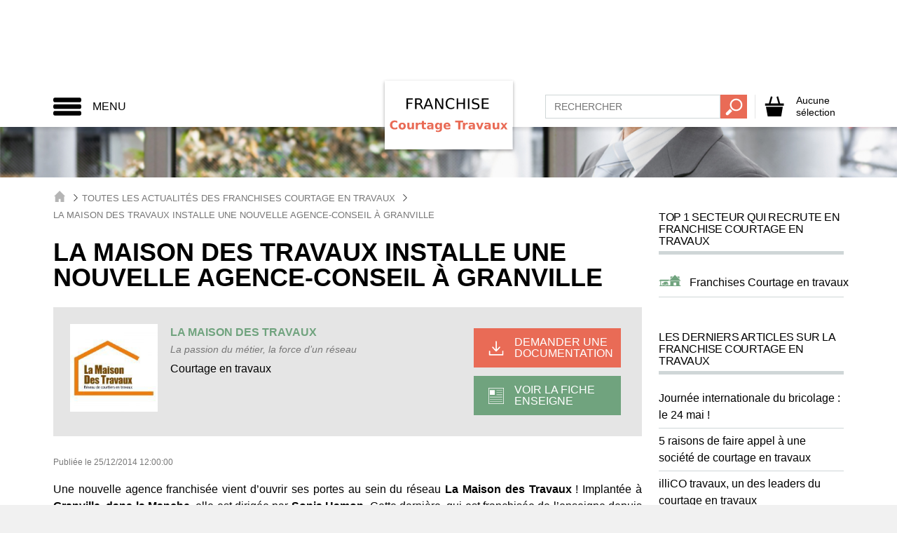

--- FILE ---
content_type: text/html; charset=UTF-8
request_url: https://www.franchise-courtage-en-travaux.fr/news-franchise-courtage-en-travaux-329992-la-maison-des-travaux-installe-une.html
body_size: 56938
content:
<!DOCTYPE html>
<html lang="fr">
  <head>
    
    <title>La Maison des Travaux installe une nouvelle agence-conseil à Granville</title>
<meta name="description" content="Une nouvelle agence franchisée vient d’ouvrir ses portes au sein du réseau La Maison des Travaux ! Implantée à Granville, dans la Manche, elle est">
<meta property="og:title" content="La Maison des Travaux installe une nouvelle agence-conseil à Granville" />
<meta property="og:description" content="Une nouvelle agence franchisée vient d’ouvrir ses portes au sein du réseau La Maison des Travaux ! Implantée à Granville, dans la Manche, elle est" />

<meta name="twitter:title" content="La Maison des Travaux installe une nouvelle agence-conseil à Granville" />
<meta name="twitter:description" content="Une nouvelle agence franchisée vient d’ouvrir ses portes au sein du réseau La Maison des Travaux ! Implantée à Granville, dans la Manche, elle est" />
<script type="application/ld+json">{"@context":"https:\/\/schema.org"}</script>
    <meta charset="utf-8">
    <meta http-equiv="X-UA-Compatible" content="IE=edge">
    <meta name="viewport" content="width=device-width, initial-scale=1">
    
    <script>
window.dataLayer = window.dataLayer || [];
dataLayer = [[]];
</script>
<script>(function(w,d,s,l,i){w[l]=w[l]||[];w[l].push({'gtm.start':
new Date().getTime(),event:'gtm.js'});var f=d.getElementsByTagName(s)[0],
j=d.createElement(s),dl=l!='dataLayer'?'&l='+l:'';j.async=true;j.src=
'https://www.googletagmanager.com/gtm.js?id='+i+dl;f.parentNode.insertBefore(j,f);
})(window,document,'script','dataLayer','GTM-T9PNCST');</script>
    
    <meta name="ipd:siteName" content="Franchise Courtage en Travaux" />
<meta name="ipd:cmp" content="didomi" />
<meta name="ipd:pageType" content="Article" />
<script type="text/javascript">
    window.gdprAppliesGlobally=true;(function(){function a(e){if(!window.frames[e]){if(document.body&&document.body.firstChild){var t=document.body;var n=document.createElement("iframe");n.style.display="none";n.name=e;n.title=e;t.insertBefore(n,t.firstChild)}else{setTimeout(function(){a(e)},5)}}}function e(n,r,o,c,s){function e(e,t,n,a){if(typeof n!=="function"){return}if(!window[r]){window[r]=[]}var i=false;if(s){i=s(e,t,n)}if(!i){window[r].push({command:e,parameter:t,callback:n,version:a})}}e.stub=true;function t(a){if(!window[n]||window[n].stub!==true){return}if(!a.data){return}var i=typeof a.data==="string";var e;try{e=i?JSON.parse(a.data):a.data}catch(t){return}if(e[o]){var r=e[o];window[n](r.command,r.parameter,function(e,t){var n={};n[c]={returnValue:e,success:t,callId:r.callId};a.source.postMessage(i?JSON.stringify(n):n,"*")},r.version)}}if(typeof window[n]!=="function"){window[n]=e;if(window.addEventListener){window.addEventListener("message",t,false)}else{window.attachEvent("onmessage",t)}}}e("__tcfapi","__tcfapiBuffer","__tcfapiCall","__tcfapiReturn");a("__tcfapiLocator");(function(e){var W=window,C='didomiConfig',D='app',N=document.head.childNodes,T,i;W[C]=W[C]||{};W[C][D]=W[C][D]||{};for(i=0;i<N.length;i++){T=N[i];if(T.nodeName==='META'&&T.name==='ipd:siteName')W[C][D]['name']=T.content;};W[C]['integrations'] = W[C]['integrations'] || {}; W[C]['integrations']['vendors'] = W[C]['integrations']['vendors'] || {}; W[C]['integrations']['vendors']['google'] = W[C]['integrations']['vendors']['google'] || {}; W[C]['integrations']['vendors']['google']['refresh'] = false;var t=document.createElement("script");t.id="spcloader";t.type="text/javascript";t.async=true;t.src="https://sdk.privacy-center.org/"+e+"/loader.js?target="+document.location.hostname;t.charset="utf-8";var n=document.getElementsByTagName("script")[0];n.parentNode.insertBefore(t,n)})("92502d09-0e0f-4b5a-8590-cad06e72159e")})();
</script>
<script type="didomi/javascript" data-vendor-raw="didomi:google" data-purposes="cookies" async src="https://securepubads.g.doubleclick.net/tag/js/gpt.js"></script>
<script>
  var googletag = googletag || {};
  googletag.cmd = googletag.cmd || [];

  function configureGoogleAds(googletag) {

    googletag.cmd.push(function() {
           
      // 1.2.1 DEFINITION DU MAPPING DE DIMENSIONS
      var size_mapping = googletag.sizeMapping()
                  .addSize([1024,600], [[970,90],[728,90]])
                  .addSize([1023,599], [[728,90],[320,50],[320,100]])
                  .addSize([800,480], [[320,50],[320,100]])
                  .addSize([0,0], [[320,50],[320,100]])
                  .build();

        //1.2.2 DEFINITION DES ADSLOTS
        googletag.defineSlot('/21799741328/franchisecourtageentravaux/defaut', [[970,90],[728,90],[320,50],[320,100]], 'gam_banner_1').defineSizeMapping(size_mapping).addService(googletag.pubads()).setTargeting("pos_ban", "1");
                  googletag.defineSlot('/21799741328/franchisecourtageentravaux/defaut', [[300,600],[300,250]], 'gam_pave_1').addService(googletag.pubads()).setTargeting("pos_pave", "1");
          

      //gestion des pages de test dynamiques
      function getUrlParameter(name) {
        name = name.replace(/[\[]/, '\\[').replace(/[\]]/, '\\]');
        var regex = new RegExp('[\\?&]' + name + '=([^&#]*)');
        var results = regex.exec(location.search);
        return results === null ? '' : decodeURIComponent(results[1].replace(/\+/g, ' '));
      };

      var adTest = getUrlParameter('adtest');
      googletag.pubads().setTargeting('adtest', adTest);

      
              
      googletag.pubads().setTargeting('tags', ["courtage-en-travaux","franchises-de-l-habitat"]);
      
      //1.2.4 OPTIONS ET DECLENCHEMENT DU GPT
      googletag.pubads().disableInitialLoad();
      googletag.pubads().enableSingleRequest();
      googletag.pubads().setCentering(true);
      googletag.pubads().collapseEmptyDivs(true);
      googletag.enableServices();

    });   
  }
  
</script>


    
    <meta name="csrf-token" content="">
    
        <link rel="shortcut icon" type="image/x-icon" href="/images/favicon.png">
    <link href="/css/frcourtagetravaux.css?id=243de3f0967637e331d4" rel="stylesheet">
      </head>
 <body >
    
    <noscript><iframe src="https://www.googletagmanager.com/ns.html?id=GTM-T9PNCST"
height="0" width="0" style="display:none;visibility:hidden"></iframe></noscript>
    
        
        
    <div class="site-wrapper">
      
      <div id="svg-container" style="display: none;">
        <svg xmlns="http://www.w3.org/2000/svg" xmlns:xlink="http://www.w3.org/1999/xlink"><symbol viewBox="0 0 49.3 49.3" id="activity-recruiting" xmlns="http://www.w3.org/2000/svg"><path fill="#59829E" d="M13.8 31.1l-3.2 9.2 5.8-2 3.3 5.2 3.2-9.3-3.1-2.7-6-.4zm22 0l-6.1.4-3.1 2.7 3.2 9.3 3.3-5.2 5.8 2-3.1-9.2z"/><path fill="#EEC131" d="M34.7 15.2l-.4-5.5-5.4-.4-4.1-3.6-4.1 3.6-5.4.4-.4 5.5-3.6 4.2 3.6 4.2.4 5.5 5.4.4 4.1 3.6 4.1-3.6 5.4-.4.4-5.5 3.6-4.2-3.6-4.2zM24.8 27c-4.2 0-7.5-3.4-7.5-7.7 0-4.2 3.4-7.7 7.5-7.7 4.2 0 7.5 3.4 7.5 7.7 0 4.3-3.4 7.7-7.5 7.7zm-2.5-10.9l.3 1.5 1.6-.8v6.7h1.9V15h-1.6l-2.2 1.1z"/></symbol><symbol viewBox="0 0 30.8 28.1" id="add-cart-2" xmlns="http://www.w3.org/2000/svg"><path d="M23.9 12.5V9.7h-4.4l-2.4-8.6-2 .5 2.3 8.1H8l2.3-8.1-2-.5-2.5 8.6H1.1v2.8zM20.9 22.3h-3.2c-1.2 0-2.2-1-2.2-2.2s1-2.2 2.2-2.2h3.2v-3.2c0-.4.1-.7.3-1h-19l2.2 11.9h16.4l.1-.7v-2.6z"/><path d="M28.5 18.9h-4.2v-4.2c0-.6-.5-1.2-1.2-1.2s-1.2.5-1.2 1.2v4.2h-4.2c-.6 0-1.2.5-1.2 1.2s.5 1.2 1.2 1.2h4.2v4.2c0 .6.5 1.2 1.2 1.2s1.2-.5 1.2-1.2v-4.2h4.2c.6 0 1.2-.5 1.2-1.2s-.6-1.2-1.2-1.2z"/></symbol><symbol viewBox="0 0 477.175 477.175" id="arrow" xmlns="http://www.w3.org/2000/svg"><path d="M360.731 229.075l-225.1-225.1c-5.3-5.3-13.8-5.3-19.1 0s-5.3 13.8 0 19.1l215.5 215.5-215.5 215.5c-5.3 5.3-5.3 13.8 0 19.1 2.6 2.6 6.1 4 9.5 4 3.4 0 6.9-1.3 9.5-4l225.1-225.1c5.3-5.2 5.3-13.8.1-19z"/></symbol><symbol viewBox="0 0 55 55" id="arrow-up" xmlns="http://www.w3.org/2000/svg"><path class="adst1" d="M24.3 21.3c1.6-1.5 4.3-1.5 6 0L41.2 31c1.6 1.5 1.2 2.7-1 2.7H14.4c-2.2 0-2.7-1.2-1-2.7l10.9-9.7z"/></symbol><symbol viewBox="0 0 21.9 21.9" id="cancel" xmlns="http://www.w3.org/2000/svg"><path d="M14.1 11.3c-.2-.2-.2-.5 0-.7l7.5-7.5c.2-.2.3-.5.3-.7s-.1-.5-.3-.7L20.2.3c-.2-.2-.5-.3-.7-.3-.3 0-.5.1-.7.3l-7.5 7.5c-.2.2-.5.2-.7 0L3.1.3C2.9.1 2.6 0 2.4 0s-.5.1-.7.3L.3 1.7c-.2.2-.3.5-.3.7s.1.5.3.7l7.5 7.5c.2.2.2.5 0 .7L.3 18.8c-.2.2-.3.5-.3.7s.1.5.3.7l1.4 1.4c.2.2.5.3.7.3s.5-.1.7-.3l7.5-7.5c.2-.2.5-.2.7 0l7.5 7.5c.2.2.5.3.7.3s.5-.1.7-.3l1.4-1.4c.2-.2.3-.5.3-.7s-.1-.5-.3-.7l-7.5-7.5z" fill="#FFF"/></symbol><symbol viewBox="0 0 348 348" id="cart" xmlns="http://www.w3.org/2000/svg"><path d="M269.5 121.4l-33.2-117-27 7.7 31 109.4H112.5l30.9-109.2-27-7.7-33.1 116.9H18.9v39.1h310.3v-39.1l-59.7-.1zM64 337.1h222.8l26.9-161.5H34.3L64 337.1z"/></symbol><symbol viewBox="0 0 21.9 21.9" id="close" xmlns="http://www.w3.org/2000/svg"><path d="M14.1 11.3c-.2-.2-.2-.5 0-.7l7.5-7.5c.2-.2.3-.5.3-.7s-.1-.5-.3-.7L20.2.3c-.2-.2-.5-.3-.7-.3-.3 0-.5.1-.7.3l-7.5 7.5c-.2.2-.5.2-.7 0L3.1.3C2.9.1 2.6 0 2.4 0s-.5.1-.7.3L.3 1.7c-.2.2-.3.5-.3.7s.1.5.3.7l7.5 7.5c.2.2.2.5 0 .7L.3 18.8c-.2.2-.3.5-.3.7s.1.5.3.7l1.4 1.4c.2.2.5.3.7.3s.5-.1.7-.3l7.5-7.5c.2-.2.5-.2.7 0l7.5 7.5c.2.2.5.3.7.3s.5-.1.7-.3l1.4-1.4c.2-.2.3-.5.3-.7s-.1-.5-.3-.7l-7.5-7.5z"/></symbol><symbol viewBox="0 0 14 14" id="close-envelope" xmlns="http://www.w3.org/2000/svg"><g fill="#030104"><path d="M7 9L5.268 7.484.316 11.729c.18.167.423.271.691.271h11.986c.267 0 .509-.104.688-.271L8.732 7.484 7 9z"/><path d="M13.684 2.271A1.007 1.007 0 0 0 12.993 2H1.007c-.267 0-.509.104-.689.273L7 8l6.684-5.729zM0 2.878v8.308l4.833-4.107zM9.167 7.079L14 11.186V2.875z"/></g></symbol><symbol viewBox="0 0 11.3 12" id="cursor-select" xmlns="http://www.w3.org/2000/svg"><path fill="#C0C0C0" d="M10.8 3L5.7 9.9.5 3z"/></symbol><symbol viewBox="0 0 440 440" id="doc-file" xmlns="http://www.w3.org/2000/svg"><g fill="#3E6D8E"><path d="M320.285 241.141c-54.826 0-99.43 44.604-99.43 99.429S265.459 440 320.285 440s99.43-44.604 99.43-99.43-44.604-99.429-99.43-99.429zm-12.448 153.963l-58.808-58.808 21.213-21.213 37.595 37.594 56.034-56.034 21.213 21.213-77.247 77.248zM235.285 15v70h70z"/><path d="M70.285 347.5v-30h122.632a128.493 128.493 0 0 1 14.382-40H70.285v-30h160.153c23.296-22.496 54.981-36.359 89.847-36.359V115h-115V0h-185v415h194.179c-13.613-19.299-22.095-42.465-23.422-67.5H70.285zm0-170h200v30h-200v-30z"/></g></symbol><symbol viewBox="0 0 495.622 495.622" id="doc-hands" xmlns="http://www.w3.org/2000/svg"><path d="M495.622 113.089v150.03s-32.11 6.326-38.725 7.158c-6.594.83-27.316 7.521-42.334-6.914-23.16-22.197-105.447-104.03-105.447-104.03s-14.188-13.922-36.969-1.89c-20.912 11.022-51.911 27.175-64.859 33.465-24.477 13.028-44.764-7.642-44.764-23.387 0-12.213 7.621-20.502 18.515-26.598 29.524-17.898 91.752-52.827 117.67-66.598 15.754-8.379 27.105-9.097 48.734 9.124 26.638 22.403 50.344 42.824 50.344 42.824s7.732 6.453 20.063 3.854c30.28-6.402 77.772-17.038 77.772-17.038zM168.098 367.3c3.985-10.238 2.653-21.689-4.987-29.545-6.865-7.027-16.888-8.879-26.445-6.689 2.673-9.479 1.197-19.568-5.705-26.688-6.886-7.009-16.89-8.898-26.446-6.688 2.653-9.465 1.181-19.553-5.725-26.652-10.814-11.092-29.519-10.616-41.807 1.097-12.223 11.729-20.053 32.979-9.144 45.487 10.891 12.445 23.405 4.873 32.945 2.699-2.654 9.465-10.606 18.269-.813 30.658 9.784 12.395 23.404 4.875 32.954 2.721-2.663 9.429-10.268 19.117-.851 30.604 9.502 11.522 25.065 5.383 35.344 2.19-3.967 10.199-12.458 21.193-1.549 33.513 10.892 12.409 36.063 6.668 48.358-5.063 12.262-11.729 13.439-30.318 2.654-41.445-7.446-7.634-18.546-9.41-28.783-6.199zm224.344-78.054c-88.88-88.881-47.075-47.058-94.906-94.992 0 0-14.375-14.311-33.321-5.998-13.3 5.828-30.423 13.771-43.307 19.835-14.158 7.424-24.347 9.722-29.131 9.69-27.37-.179-49.576-22.178-49.576-49.521 0-17.738 9.417-33.181 23.462-41.947 19.75-13.667 65.21-37.847 65.21-37.847s-13.849-17.549-44.187-17.549c-30.329 0-93.695 41.512-93.695 41.512s-17.976 11.514-43.601 1.143L0 96.373V268.05s14.103 4.082 26.775 9.258c2.862-8.162 7.48-15.699 13.886-21.924 21.023-20.024 55.869-20.232 74.996-.537 5.762 5.987 9.783 13.129 11.835 21.024 7.707 2.379 14.688 6.593 20.298 12.373a47.226 47.226 0 0 1 11.854 20.984c7.698 2.381 14.669 6.611 20.298 12.395 6.339 6.537 10.562 14.433 12.534 22.988a48.588 48.588 0 0 1 21.176 12.693c11.495 11.807 15.575 27.826 13.103 43.278.02 0 .058 0 .076.035.188.246 7.122 7.976 11.446 12.336 8.474 8.482 22.311 8.482 30.811 0 8.444-8.479 8.481-22.289 0-30.811-.304-.303-30.572-31.963-28.136-34.418 2.418-2.438 40.981 37.688 41.699 38.422 8.463 8.465 22.291 8.465 30.792 0 8.481-8.479 8.463-22.289 0-30.791-.416-.396-2.152-2.059-2.796-2.721 0 0-38.234-34.06-35.324-36.97 2.946-2.928 50.438 41.392 50.515 41.392 8.537 7.688 21.687 7.631 29.9-.586 7.991-7.99 8.162-20.629 1.078-29.146-.15-.453-36.194-38.121-33.381-40.955 2.854-2.871 38.519 33.853 38.594 33.929 8.444 8.463 22.291 8.463 30.792 0 8.463-8.464 8.463-22.291 0-30.83-.115-.072-.266-.148-.379-.222z" fill="#3E6D8E"/></symbol><symbol viewBox="0 0 310.277 310.277" id="doc-question" xmlns="http://www.w3.org/2000/svg"><path d="M155.139 0C69.598 0 0 69.598 0 155.139c0 85.547 69.598 155.139 155.139 155.139s155.139-69.592 155.139-155.139C310.283 69.592 240.686 0 155.139 0zm-5.848 227.815c-7.309 0-12.322-5.639-12.322-12.948 0-7.727 5.227-13.157 12.536-13.157 7.315 0 12.322 5.43 12.322 13.157-.005 7.309-4.809 12.948-12.536 12.948zm20.258-78.321c-9.183 10.86-12.53 20.049-11.904 30.706l.209 5.43h-16.29l-.418-5.43c-1.253-11.283 2.506-23.599 12.954-36.135 9.404-11.069 14.625-19.219 14.625-28.617 0-10.651-6.689-17.751-19.852-17.96-7.518 0-15.872 2.506-21.093 6.474l-5.012-13.157c6.892-5.012 18.796-8.354 29.87-8.354 24.023 0 34.882 14.828 34.882 30.706.001 14.2-7.941 24.433-17.971 36.337z" fill="#3E6D8E"/></symbol><symbol viewBox="0 0 611.998 611.998" id="doc-social" xmlns="http://www.w3.org/2000/svg"><g fill="#3E6D8E"><path d="M382.167 150.945c9.702 10.875 16.557 24.306 20.381 39.921 3.629 14.822 4.44 31.308 2.414 49.006a248.764 248.764 0 0 1-3.479 21.802c12.532 12.135 28.95 19.839 50.296 19.838 59.22-.005 80.529-59.3 86.105-108.006 6.872-60.004-21.498-105.163-86.105-105.163-50.698 0-79.079 27.82-85.628 68.798 5.925 3.921 11.298 8.514 16.016 13.804z"/><path d="M611.973 422.704c-.645-18.899-2.861-37.887-6.161-56.495-3.992-22.539-9.08-55.585-28.759-70.275-11.38-8.491-26.117-11.278-39.143-16.398-6.343-2.492-12.024-4.967-17.354-7.784-17.995 19.734-41.459 30.055-68.782 30.057-21.261 0-40.172-6.281-56.001-18.358-3.644 11.272-8.522 22.623-15.044 32.994 5.728 3.449 11.923 6.204 19.451 9.162 3.332 1.31 6.99 2.506 10.864 3.771 10.472 3.422 22.339 7.301 32.994 15.255 25.329 18.907 31.564 54.336 36.117 80.207l.49 2.792c2.355 13.266 4.084 26.299 5.197 38.961 20.215-2.071 40.327-5.61 60.047-9.774 15.941-3.365 31.774-7.471 47.109-13.003 12.249-4.419 19.478-6.473 18.975-21.112zM160.216 281.511c21.345.002 37.762-7.703 50.295-19.838a248.705 248.705 0 0 1-3.479-21.802c-2.026-17.697-1.214-34.184 2.414-49.006 3.823-15.614 10.679-29.046 20.381-39.921 4.718-5.291 10.09-9.884 16.014-13.805-6.549-40.978-34.93-68.798-85.628-68.798-64.606 0-92.977 45.16-86.106 105.163 5.58 48.708 26.889 108.003 86.109 108.007z"/><path d="M167.957 344.634c10.655-7.954 22.524-11.833 32.994-15.255 3.875-1.265 7.531-2.461 10.864-3.771 7.528-2.957 13.725-5.711 19.451-9.162-6.52-10.369-11.4-21.722-15.043-32.994-15.829 12.077-34.741 18.358-56.001 18.358-27.322-.001-50.788-10.324-68.782-30.057-5.329 2.817-11.012 5.291-17.354 7.784-13.026 5.12-27.763 7.907-39.143 16.398-19.678 14.691-24.767 47.735-28.759 70.275-3.3 18.607-5.516 37.595-6.161 56.495-.502 14.64 6.726 16.693 18.974 21.112 15.334 5.531 31.17 9.637 47.109 13.003 19.72 4.165 39.833 7.704 60.047 9.774 1.112-12.662 2.841-25.693 5.197-38.961l.49-2.792c4.554-25.87 10.788-61.3 36.117-80.207z"/><path d="M470.351 429.405l-.493-2.805c-4.258-24.197-10.091-57.334-32.191-73.832-9.321-6.957-19.872-10.404-30.078-13.74-4.019-1.313-7.812-2.554-11.427-3.974-5.269-2.07-10.016-4.097-14.464-6.338-18.684 24.932-44.58 38.059-75.383 38.062-30.795 0-56.687-13.128-75.371-38.062-4.449 2.243-9.196 4.269-14.467 6.34-3.61 1.418-7.406 2.659-11.424 3.972-10.207 3.335-20.761 6.784-30.079 13.74-22.107 16.5-27.936 49.645-32.193 73.846l-.493 2.795c-3.557 20.086-5.68 39.572-6.308 57.914-.737 21.519 12.62 26.316 24.403 30.55l1.269.457c14.17 5.112 30.021 9.492 48.457 13.388 37.646 7.946 68.197 11.74 96.138 11.938h.144c27.946-.199 58.495-3.992 96.135-11.938 18.439-3.894 34.289-8.274 48.453-13.387l1.268-.456c11.786-4.233 25.147-9.029 24.41-30.553-.627-18.391-2.751-37.875-6.306-57.917z"/><path d="M221.005 243.009c5.577 48.709 26.883 108.009 86.103 108.006s80.529-59.297 86.106-108.006c6.871-60.002-21.503-105.16-86.106-105.16-64.593-.002-92.985 45.153-86.103 105.16z"/></g></symbol><symbol viewBox="0 0 60 50" id="double-arrow" xmlns="http://www.w3.org/2000/svg"><path d="M32.8 24L9.2.4c-.6-.6-1.4-.6-2 0s-.6 1.4 0 2L29.8 25 7.2 47.6c-.6.6-.6 1.4 0 2 .3.3.6.4 1 .4s.7-.1 1-.4L32.8 26c.5-.6.5-1.5 0-2z"/><path d="M53 24L29.4.4c-.6-.6-1.4-.6-2 0s-.6 1.4 0 2L50 25 27.4 47.6c-.6.6-.6 1.4 0 2 .3.3.6.4 1 .4s.7-.1 1-.4L53 26c.5-.6.5-1.5 0-2z"/></symbol><symbol viewBox="0 0 119 119" id="download" xmlns="http://www.w3.org/2000/svg"><path d="M104.7 76.5c-2.3 0-4.1 1.8-4.1 4.1v19.7H18.7V80.6c0-2.3-1.8-4.1-4.1-4.1s-4.1 1.8-4.1 4.1v23.8c0 2.3 1.8 4.1 4.1 4.1h90.1c2.3 0 4.1-1.8 4.1-4.1V80.6c0-2.3-1.8-4.1-4.1-4.1z"/><path d="M56.6 81.4c2.3 2.3 5.1 1 6 0l23.5-25.3c1.5-1.7 1.4-4.3-.2-5.8-1.7-1.5-4.3-1.4-5.8.2L63.7 68.2V15c0-2.3-1.8-4.1-4.1-4.1s-4.1 1.8-4.1 4.1v53.2L39.1 50.5c-1.5-1.7-4.1-1.7-5.8-.2-1.7 1.5-1.7 4.1-.2 5.8l23.5 25.3z"/></symbol><symbol viewBox="-1 -2 24.7 25.7" id="file" xmlns="http://www.w3.org/2000/svg"><path d="M22.6 22.8H.1V-1.1h22.5v23.9zM.9 21.9h20.9V-.3H.9v22.2z"/><path d="M2.2 2.4h7.1v7H2.2zM11.9 2.4h8.4V3h-8.4zM11.9 5.7h8.4v.6h-8.4zM11.9 8.9h8.4v.6h-8.4zM2.2 12.2h18.1v.6H2.2zM2.2 15.4h18.1v.6H2.2zM2.2 18.7h18.1v.6H2.2z"/></symbol><symbol viewBox="0 0 60 50" id="formation" xmlns="http://www.w3.org/2000/svg"><path fill="#1D1D1B" d="M9.5 9.9c2 0 3.7-1.7 3.7-3.7s-1.7-3.7-3.7-3.7-3.7 1.7-3.7 3.7 1.7 3.7 3.7 3.7zm41.2 0c2 0 3.7-1.7 3.7-3.7s-1.7-3.7-3.7-3.7S47 4.2 47 6.2s1.6 3.7 3.7 3.7zm9 5.4c0-2.3-1.9-4.2-4.2-4.2H47c0-.1-.1-.1-.2-.2-.6-.8-1.8-.8-2.5-.2l-4.4 3.8-3.9-3c-.3-.2-.7-.4-1.1-.4H33l-2.2 5.8.5-2.5c0-.2 0-.4-.1-.5l-.7-1.3.6-1.2v-.3c0-.1-.1-.1-.2-.1h-1.8c-.1 0-.2 0-.2.1v.3l.6 1.2-.7 1.3c-.1.2-.1.3-.1.5l.5 2.5-2.1-5.9h-1.8c-1.4 0-2.7.8-3.4 2l-1.2 2.3-3.8-5.3c-.6-.8-1.7-1-2.5-.4-.5.4-.8.9-.8 1.5h-9C2.3 11.1.4 13 .4 15.3v13.1c0 1 .8 1.8 1.8 1.8S4 29.4 4 28.4V15.3c0-.2.2-.3.3-.3.2 0 .3.2.3.3v30.1c0 1.2 1 2.1 2.1 2.1 1.2 0 2.1-1 2.1-2.1V28.6c0-.3.2-.5.5-.5s.5.2.5.5v16.7c0 1.2 1 2.1 2.1 2.1 1.2 0 2.1-1 2.1-2.1V15.2c0-.2.2-.4.4-.4s.4.2.4.4l.2 13.2c0 1 .8 1.8 1.8 1.8s1.8-.8 1.8-1.8v-9.9l.9 1.3c.3.5.9.8 1.5.8.7 0 1.3-.4 1.6-.9 1.6-3 2.2-4.2 2.5-4.7 0-.1.1-.1.2-.1s.1.1.1.2v30.3c0 1.2 1 2.1 2.1 2.1 1.2 0 2.1-1 2.1-2.1V28.6c0-.3.2-.5.5-.5s.5.2.5.5v16.7c0 1.2 1 2.1 2.1 2.1 1.2 0 2.1-1 2.1-2.1v-30c0-.1 0-.1.1-.1h.2l3.8 2.9c.3.2.7.4 1.1.4.4 0 .8-.1 1.2-.4l.5-.4-.1 10.7c0 1 .8 1.8 1.8 1.8s1.8-.8 1.8-1.8l.1-13.1c0-.2.2-.3.3-.3.2 0 .3.2.3.3v30.1c0 1.2 1 2.1 2.1 2.1 1.2 0 2.1-1 2.1-2.1V28.6c0-.3.2-.5.5-.5s.5.2.5.5v16.7c0 1.2 1 2.1 2.1 2.1s2.1-1 2.1-2.1V15.2c0-.2.2-.4.4-.4s.4.2.4.4l.1 13.1c0 1 .8 1.8 1.8 1.8s1.8-.8 1.8-1.8l-.1-13zM30.1 9.9c2 0 3.7-1.7 3.7-3.7s-1.7-3.7-3.7-3.7-3.7 1.7-3.7 3.7 1.6 3.7 3.7 3.7z"/></symbol><symbol id="founds" viewBox="0 0 50 50" xmlns="http://www.w3.org/2000/svg"><style>.arst0{fill:none}</style><path d="M35.9 15c-2.7-2.7-6.5-4.4-10.6-4.4s-7.9 1.7-10.6 4.4-4.4 6.5-4.4 10.6 1.7 7.9 4.4 10.6 6.5 4.4 10.6 4.4 7.9-1.7 10.6-4.4 4.4-6.5 4.4-10.6-1.7-7.9-4.4-10.6zm-.6 20.5c-2.5 2.5-6.1 4.1-9.9 4.1-3.9 0-7.4-1.6-9.9-4.1s-4.1-6.1-4.1-9.9c0-3.9 1.6-7.4 4.1-9.9s6.1-4.1 9.9-4.1c3.9 0 7.4 1.6 9.9 4.1s4.1 6.1 4.1 9.9c0 3.9-1.6 7.4-4.1 9.9z"/><path class="arst0" d="M35.9 15c-2.7-2.7-6.5-4.4-10.6-4.4s-7.9 1.7-10.6 4.4-4.4 6.5-4.4 10.6 1.7 7.9 4.4 10.6 6.5 4.4 10.6 4.4 7.9-1.7 10.6-4.4 4.4-6.5 4.4-10.6-1.7-7.9-4.4-10.6zm-.6 20.5c-2.5 2.5-6.1 4.1-9.9 4.1-3.9 0-7.4-1.6-9.9-4.1s-4.1-6.1-4.1-9.9c0-3.9 1.6-7.4 4.1-9.9s6.1-4.1 9.9-4.1c3.9 0 7.4 1.6 9.9 4.1s4.1 6.1 4.1 9.9c0 3.9-1.6 7.4-4.1 9.9z"/><path d="M20.9 21c.6-.6 1.3-1.1 2.1-1.4.8-.3 1.6-.5 2.5-.5s1.7.2 2.5.5 1.5.8 2.1 1.4c.2.2.5.2.7 0s.2-.5 0-.7c-.7-.7-1.5-1.2-2.4-1.6s-1.9-.6-2.9-.6-2 .2-2.9.6-1.7.9-2.4 1.6-1.2 1.5-1.6 2.4c-.1.3-.2.7-.3 1h-1.7c-.3 0-.5.2-.5.5s.2.5.5.5h1.5c0 .3-.1.6-.1.9s0 .6.1 1h-3.4c-.3 0-.5.2-.5.5s.2.5.5.5h3.6c.1.3.2.7.3 1 .4.9.9 1.7 1.6 2.4s1.5 1.2 2.4 1.6 1.9.6 2.9.6 2-.2 2.9-.6c.9-.4 1.7-.9 2.4-1.6.2-.2.2-.5 0-.7s-.5-.2-.7 0c-.6.6-1.3 1.1-2.1 1.4-.8.3-1.6.5-2.5.5s-1.7-.2-2.5-.5-1.5-.8-2.1-1.4-1.1-1.3-1.4-2.1c-.1-.2-.2-.4-.2-.6H26c.3 0 .5-.2.5-.5s-.2-.5-.5-.5h-6.9c0-.3-.1-.6-.1-1 0-.3 0-.6.1-.9h8.8c.3 0 .5-.2.5-.5s-.2-.5-.5-.5h-8.6c.1-.2.1-.4.2-.6.3-.8.8-1.5 1.4-2.1z"/></symbol><symbol viewBox="0 0 33 38" id="france-recruiting" xmlns="http://www.w3.org/2000/svg"><g fill="#59829E" stroke="#FFF" stroke-width=".25" stroke-miterlimit="10"><path d="M25.1 10.9l-.2.2h-.1l-.3-.1-.2-.1H24l-.1.1h-.3l-.2-.4h-.2v-.2H23l-.3-.3h-.3v-.3l-.1-.3v-.2l.1-.3h-.1l-.2.2-.1.3-.4.2-.3-.1h-.1v.3l-.1.2.1.2-.2.4h-.1V11.5l-.3-.1-.4.2-.2.2.2.4-.3.1.1.1v.1l.1.1-.4.5v.1l-.1.1.2.4.1.1-.2.2h-.1v.4l.2.1.2.3.1.4.1-.1.2.2.2.5.6-.1.1.1.1-.1h.3l.2-.2h.4v.1h.1v.1h.1l.1.1v.2l-.1.1.1.2.5.1.2.1v.1l.2-.1.1-.1.3-.2.1.1h.2v-.4l.1-.1h.1l.1-.2v-.1l.4-.3.4.2.3-.1.2.2.3-.1.4.3.4.2v.5h.1l.1.3h.1v.2h.5v-.2h.1v-.2l.1-.1-.1-.4.1-.8.2-.2.3-.7.1-.8.5-.7.2-.5-.4-.2h-.7l-.4-.4-.4.3-.3-.1-.1.1-.1-.2-.2-.1-.1.1v.1h-.1l-.4-.5-.1-.3-.2-.1-.6-.1z"/><path d="M17.6 6.3l-.8.2-.7.2-.3.2v.9l.2.2-.1-.1v.5l.1.1-.2.1v.2l.1.2-.1-.1-.3.4.6.5.2.4-.2.2.1.4-.1.4.2.4-.2.1.1.2.3.1.3-.1.5.1.1-.1.5.3.3.1.1-.1.1.1.4-.1h.1l.1.1v.1l.2.2.5.3.4-.5-.1-.1v-.1l-.1-.1.3-.1-.2-.2.1-.1.4-.2.3.1V10.8h.1l.2-.4-.1-.2.1-.2v-.3l-.2-.1.2-.3-.2-.3.1-.3h-.1l-.2-.2-.3.1-.3-.1-.1.1-.1-.5-.3-.1-.1-.1-.1.1h-.1l-.2-.4v-.2l-.1-.2h-.3l-.3.2-.1-.1-.1-.3H18l-.1-.1.1-.3-.1-.3h-.3z"/><path d="M17.3 12.1l-.1.1-.5-.1-.3.1-.3-.1-.1-.2-.2.5h-.2l-.1.1.1.3.2.3v.5l.3.3.1.3.1.1h.2l.1.5h.3l.1-.1.1.1.1-.1h.2v.2l.2.2v.1l-.1.1h.5l.6-.1.2-.3v-.3l.8-.2V14h.1l.2-.2-.1-.1-.2-.4.1-.1v-.1l-.5-.3-.2-.2V12.3h-.1l-.4.1-.1-.1-.1.1-.3-.1-.7-.2z"/><path d="M21.5 15.8l-.1.1-.1-.1-.6.1-.2-.5-.2-.2-.1.1-.2-.4-.2-.3-.2-.1-.8.2v.3l-.2.3.3.4v.3l-.2.2.1.1-.1.1-.3.2.2.1.1.3h-.1l-.1.1.1.3-.1.3.1.1.2.4v.3l.1.1v.3l-.1.4.3.3h.3l.1-.1.2.2.3-.3.3.7.4.1.1.1v.3l-.1.4v.2l.3.2.4-.1.1.1.3-.2V21l.1-.1.1.1.1-.1.1.1.1-.1.3.4.3-1 .3.1.3-.1.2.2.2.4h.1v.2h.1l.2-.2.2.1v.1h.2l.3-.2.2-.3.2-.6.6-.5V19l.4-.3.6-.7v-.1l.1-.1-.2-.2v-.1l.2-.2h.2l-.1-.3h-.1v-.5l-.4-.5-.4-.3-.3.1-.2-.2-.3.1-.4-.2-.4.3v.1l-.1.1h-.1l-.1.1v.4h-.2l-.1-.1-.3.2-.1.1.1-.1-.1.1-.2.1v-.1l-.2-.1-.5-.1-.1-.2.1-.1V16h-.2v-.1h-.1v-.1h-.4l-.2.2-.4-.2z"/><path d="M18 15.4h-.5l.1-.1v-.1l-.2-.2v-.2h-.2l-.1.1-.1-.1h-.3l-.1-.5h-.2l-.1-.1-.1-.2-.3-.3v-.5l-.2-.3-.3.3v.1l-.3.1-.1-.1-.3.2-.3.1-.1.1v.2l.2.2v.4l-.4.3.1.4.1.2v.1l-.1.1.1.1v.3l-.3.4h-.2v.2l-.4.2h-.1v.2l-.3-.1v.1l-.1.5-.3.8.3.2v.2h.1l.1.3.1.1h.5l-.1-.1.3.1v.2l.5.7v.3l.2.2h.1l.1.3.1.1-.1.1.1.1.3-.1.1.1.1-.1.6-.1.1-.1.7.1H17.1l.2-.3h.4l.1-.1-.1-.3.1-.1.4-.1.2-.2h.2l.1-.4v-.3l-.1-.1v-.3l-.2-.4-.1-.1.1-.3-.1-.3.1-.1h.1l-.1-.3-.2-.1.3-.2.1-.1-.1-.1.2-.2v-.3l-.3-.4-.4-.4z"/><path d="M18 19.8l-.1.1.1.3-.1.1h-.4l-.2.3.1.2c.1.1.2.2.4.2l.2.4v.2l.1.3-.5.4.2.3.1.3-.1.1.1.7-.3-.1v.2l-.6.6.1.1-.1.1v.2l-.2.1.1.2-.2.1v.3l.2.3-.1.3.2.2.3-.2.3.1.2-.2.2-.4.2-.2.3.2.1.2.1.1v.2l.1.3.3-.8.1.1.4-.3.1.1.1.3.3.1v-.1h.1l.4.4.1.5.4.7.4.2.4-.2v.2l.1-.6h.1l.3.2V27h.3l.2.2.4-.2.1.1.1-.1v.3h.5v.1l.3.1.2-.2h.1v-.2l-.5-.3-.1-.1.2-.3.2.1.1-.1-.1-.1.1-.3h.3v-.4l.3-.1v-.1l.6-.2.2.1V25l-.2-.2-.1-.2.1-.2.4.2.1-.1.3-.1 1-.4.1-.2-.1-.1.1-.3-.4-.3-.1-.3v-.2l-.3-.1h.2v-.2l.4-.4v-.2l-.2-.2-.4-.4.1-.3-.2-.3v-.1H26.1l-.1.2-.2-.1-.1.3.1.2-.3.3h-.4v-.2l.3-.2.1-.3-.2-.1-.3.3-.3.2h-.2v-.1l-.2-.1-.2.2H24v-.2h-.1l-.2-.4-.2-.2-.3.1-.3-.1-.3 1-.3-.4-.1.2-.1-.1-.1.1-.1-.1-.1.1v.2l-.3.2-.1-.1-.4.1-.3-.2V21l.2-.2v-.3l-.1-.1-.4-.1-.3-.7-.3.3-.2-.2-.1.1h-.3l-.3-.3h-.2l-.2.2-.5.1z"/><path d="M17.2 20.6H16.9l-.7-.1-.1.1-.6.1-.1.1-.1-.1-.3.1-.1-.1.1-.1-.1-.1-.1-.3h-.1l-.4-.2v-.3l-.5-.7v-.2l-.3-.1.1.1h-.5l-.1-.1v-.1h-.1v-.2l-.3-.2-.3.3-.1-.1h-.8l-.2.2h-.6l.1.3.2.2.2.9v.4l.1.1-.5.2-.1-.1h-.3l.1-.1-.4.3-.2.5h.1l.2.4H10v.3l-.1.3-.2.2.1.2.4.2.5.6.1.4v.1l-.1.2-.1-.4-.6-.6v-.1l-.1.3-.3 2.5.2-.4.2.3v.1h-.3l-.2.3v.2L9 28.9l-.2.4-.2.3-.3.2.1.2v.2l.2-.2.3.1.1.1-.1.3-.1.1.1.1h.2v-.2h.1v.2l.3.2.5.2h.3l.1.2.4.3.1-.1.1.1.3-.2.1-.4.1-.1h.2v-.1l.4-.5v-.2l.1-.1v-.4H12l.1-.1-.1-.3h-.3l-.1-.1.2-.6v-.3l.5-.1v.2l.1-.1v-.1h.2l.1-.1h.4l.3-.1h.4l.1-.1.2-.2h.1l-.1-.1.2-.3-.1-.1V27l.4-.1-.1-.5.2-.2.2-.3.3-.2v-.2l.2-.2.1-.3v-.3h.4l.3.3.3-.1h.3l.2-.1-.1-.2.2-.1v-.2l.1-.1-.2.2.4-.5v-.2l.3.1-.1-.7.1-.1-.1-.3-.2-.3.5-.4-.1-.3v-.2l-.1-.5c-.1-.1-.2-.2-.4-.2l-.1-.2zM10.7 11.3l-.3.1-.3-.5.1-.4-.1-.1h-.3l-.1.1h-.3l-.6-.2v.1l.2.1v.2l-.1.1.1.5.4.5-.1.5.1.1v.3l-.1.3.2.5.1.1.1-.1v.1h-.4l.2.5h.1l.4-.2.3.1h.4l.2.2.1-.1.1.1.3-.2h.6v-.1h.1l.1.3.2.1v.1h.2l.5-.3.1.1.1.4.4.2h.1l.2.2h.2l-.1-.4.4-.3v-.4l-.2-.2v-.2l.1-.1.3-.1.3-.2.1.1.3-.1V13l.3-.3-.1-.3.1-.1h.2l.2-.5.2-.1-.2-.4.1-.4-.1-.4.2-.2-.2-.4-.6-.5-.5.4-1.2.2-.7.4-.3.6.1.1.4.1h-.1l-.4.1-.2.2-.5.1-.4-.2-.6-.1h-.4z"/><path d="M7.8 13.4h-.2l-.5.4v-.2l-.2-.1v-.2l-.3-.3h-.1v-.1h-.2l-.1.1.1-.3-.2.2v-.2l-.4.2-.1-.1-.2.2v.3h-.2l-.2-.2h-.1v.2l-.1-.1-.1.2v-.3l-.7.2-.1-.1-.5.3.1.1h-.4l-.1.1-.2.3.1.1.1-.1.1.1.6-.2-.2.1v.2l.3-.1v.1l.1.1h-.2l.3.1-.3-.1-.1-.1-.2.1-.3-.1-.1-.1-.1.2.1.3.1-.1h.1l.3.2v.2l-.1.1-.1-.1-.6.1h.1l.5.2.2.3-.1.3h.4l.2-.2v-.1h.1v-.2l.1.1h-.1v.2l.1.1.2-.1.2.3h.1v-.1.1h.1v.1H5l.2-.1v-.2.4l.1.1.1-.1v-.3.2h.1l-.1.1.1.1.2.1.1-.1-.1.1v.1l.1.1v.2l.2.2v-.1l.1-.1h.2l.1.1-.1-.3.2.2.1-.1h.2l.1.1-.1.1h-.3l.2.2h.7-.2l.1.1.8-.2v-.3l.3-.2h.7l.1-.1.4-.2.3.2v-.1l.2-.4.3-.1-.1-.9.1-.1v-.6l-.3-.1-.4.2h-.1l-.2-.5h-.6v-.3h-.2l-.2.2.1.3-.1-.1-.1-.2h-.1v.1H8v-.2l-.2.1v-.2z"/><path d="M9.1 16.3l-.1.1h-.7l-.3.2v.3l-.8.2-.2.2.1.3.3.1.1.1.2-.2h.4l-.3.1v.3l-.2.1.4.1.2.2-.4.4v.2l.5.6.1.4.4.3.2.1.1.2.3.1.2.2v-.1h.1l.4-.2-.1.1h.3l.1.1.5-.2-.1-.1v-.4l-.2-.9.1-.2-.1-.3h.6l.2-.2h.8l.1.1.3-.3.3-.8.1-.5v-.1l.3.1v-.2h.1l.4-.2v-.2h.2l.3-.5v-.3l-.1-.1.1-.1v-.1l-.1-.2H14l-.2-.2h-.1l-.4-.2-.1-.4-.1-.1-.5.3h-.2v-.1l-.2-.1V14h-.1v.1h-.5l-.3.2-.1-.1-.2.1-.2-.2h-.4v.6l-.1.1.1.9-.3.1-.2.4v.1l-.3-.2-.5.2zM16.2 25.2l-.3-.3h-.4v.3l-.1.3-.2.2v.2l-.3.2-.2.3-.2.2.1.5-.4-.1v.1l.1.1-.2.3.1.1h-.1l-.2.2-.1.1h-.4l-.4.1h-.4l-.1.1h-.2v.1l-.1.1v-.2l-.5.1v.3l-.2.6.1.1h.3l.1.3v.2h.1v.4H12v.2l-.4.5v.1h-.2l-.1.1-.1.4.6.5.6-.1.1.1h.8l.1-.1v-.3l.1-.1.3.1.5.1.2.2h.3l.3.4v-.1h.2l.5.3.2.3.4.1.1.3h.2l.2-.2h.2l.5.1.2.2h.3V33l.4-.2.3-.1.4.1-.2-.3v-1.4l.3-.5.1-.1.3-.2h.3l.3-.4.5-.4.4-.1.1.2h.2l.2-.3.3-.1v-.1l.2-.2h.2l.1-.5.4-.5-.3-.3v-.3l-.1-.2-.3-.1H22l-.1.1v-.2l-.4.2-.4-.2-.4-.7-.1-.5-.4-.4h-.1v.1l-.3-.1-.1-.3-.1-.1-.4.3-.1-.1-.3.8-.1-.3v-.2l-.1-.1-.1-.2-.3-.2-.2.5-.2.4-.2.2h-.3l-.3.2-.2-.2.1-.3-.2-.3v-.3h-.3l-.2.1z"/><path d="M27.6 25.2h-.3L27 25v-.3h-.1l-.1-.3-.3.1-.1.1-.4-.2-.1.2.1.2.2.2v.3l-.2-.1-.6.2v.1l-.4.1v.4h-.3l-.1.3.1.1-.1.1-.2-.1-.2.3.1.1.5.3v.2h-.1l-.2.2-.3-.1v-.1h-.5V27l-.1.1-.2-.1-.4.2-.2-.2h-.3v.2l.1.2v.3l.3.3-.4.5-.1.5h-.2l-.2.1v.1l-.3.1-.2.3h.7l.1.1v.1h.2l.5-.1v.1l.1-.1h.1l.2.3.7-.1.2.4.5.1h.1l.3.2v.1l.4-.1.3.1.1.1.1-.3.4.1v-.1l.3-.1.1-.1h.2l.1-.3H27l.3-.4h.3l.2-.4.3-.1.1-.2.7-.4v-.4l.3-.4.1-.2-.2-.3-.6.2-.5-.3-.3-.1-.3-.4.1-.2-.2-.3.1-.1.1-.3.1-.1h.2l-.2-.4z"/></g><path fill="#EEC131" d="M22 10.8c-2.3 0-4.3 1.9-4.3 4.3 0 .9.6 2.5 1.8 4.7.9 1.6 1.7 2.9 1.8 2.9l.6 1 .6-1c0-.1.9-1.4 1.8-2.9 1.2-2.2 1.8-3.8 1.8-4.7.2-2.3-1.7-4.3-4.1-4.3zm0 6.5c-1.2 0-2.2-1-2.2-2.2 0-1.2 1-2.2 2.2-2.2 1.2 0 2.2 1 2.2 2.2 0 1.2-1 2.2-2.2 2.2zm0 0"/></symbol><symbol viewBox="0 0 378.94 378.94" id="heart" xmlns="http://www.w3.org/2000/svg"><path d="M348.151 54.514c-19.883-19.884-46.315-30.826-74.435-30.826-28.124 0-54.559 10.942-74.449 30.826l-9.798 9.8-9.798-9.8c-19.884-19.884-46.325-30.826-74.443-30.826-28.117 0-54.56 10.942-74.442 30.826-41.049 41.053-41.049 107.848 0 148.885l147.09 147.091a16.036 16.036 0 0 0 8.527 4.461 16.29 16.29 0 0 0 3.161.303c4.161 0 8.329-1.587 11.498-4.764l147.09-147.091c41.051-41.037 41.051-107.832-.001-148.885zm-22.996 125.89L189.47 316.091 53.782 180.404c-28.368-28.364-28.368-74.514 0-102.893 13.741-13.739 32.017-21.296 51.446-21.296 19.431 0 37.702 7.557 51.438 21.296l21.305 21.312c6.107 6.098 16.897 6.098 23.003 0l21.297-21.312c13.737-13.739 32.009-21.296 51.446-21.296 19.431 0 37.701 7.557 51.438 21.296 28.371 28.379 28.371 74.528 0 102.893z"/></symbol><symbol viewBox="0 0 49 50" id="historic" xmlns="http://www.w3.org/2000/svg"><path fill="#1D1D1B" d="M25.8 14.7h-3.4v11.7l10.8 6.4 1.8-3-9.2-5.5v-9.6m0-11.5c-8 0-15.2 4.4-18.8 11L1.6 8.9v14.9h14.9l-6.4-6.4c3-5.7 8.7-9.6 15.6-9.6C35.2 7.8 43 15.6 43 25s-7.8 17.2-17.2 17.2c-7.6 0-13.8-4.8-16.3-11.5H4.6c2.5 9.2 11 16.1 21.1 16.1 12.2 0 21.8-9.9 21.8-21.8S37.7 3.2 25.8 3.2"/></symbol><symbol viewBox="-1 -2 24.7 25.7" id="home" xmlns="http://www.w3.org/2000/svg"><path fill="#B5B5B5" d="M11.5-.7L0 10.8v.1h2.5v11.4h7v-6h4v6h7V10.9H23v-.1z"/></symbol><symbol viewBox="0 0 32 32" id="icon-auto" xmlns="http://www.w3.org/2000/svg"><g fill="#59829E"><path d="M31.6 24.6v-.2-.5-.5-.2-.2-.1-.1c0-.3-.1-.5-.1-.8 0-.1 0-.2-.1-.4 0-.1-.1-.2-.1-.3 0-.2-.1-.4-.2-.6v-.1-.1c0-.1-.1-.2-.1-.3 0-.1 0-.2-.1-.2 0-.1 0-.1-.1-.2 0-.1-.1-.2-.1-.2 0-.1-.1-.1-.2-.1L25.2 21c-.1 0-.1.1-.1.2V25.9h6.5c.1 0 .2-.1.2-.1v-.4-.4-.4c-.2.1-.2 0-.2 0M29.9 18c.1 0 .1-.1.1-.2 0 0 0-.1-.1-.1 0 0 0-.1-.1-.1 0-.1-.1-.1-.1-.2s-.1-.2-.1-.2 0-.1-.1-.1c0 0 0-.1-.1-.1 0-.1-.1-.2-.2-.3-.1-.1-.1-.2-.2-.3l-.1-.1s-.1-.1-.1-.2c-.1-.1-.1-.2-.2-.3-.1-.2-.3-.4-.4-.6 0-.1-.1-.1-.1-.2l-.1-.1-.1-.1-.3-.3-.3-.3c0-.1-.1-.1-.1-.2l-.1-.1-.1-.1-.1-.1-.3-.3-.3-.3c-.1-.1-.2-.2-.3-.2l-.2-.2c-.1-.1-.2-.1-.2-.2l-.2-.2-.2-.2c-.1-.1-.1-.1-.2-.1s-.1-.1-.2-.1c-.1-.1-.1-.1-.2-.1-.1-.1-.2 0-.2 0l-2.8 3.3c-.1.1 0 .2 0 .2s.1 0 .1.1l.1.1.1.1.1.1.1.1c0 .1.1.1.1.2s.1.1.2.2l.2.2.2.2.2.2.1.1.1.1.1.1.1.1c.1.1.1.2.2.2 0 .1.1.2.1.2v.2s0 .1.1.1c.1.2.2.3.3.5 0 .1.1.2.1.2s0 .1.1.1v.1c0 .1.1.1.1.2s.1.1.1.2v.2c0 .1 0 .1.1.1v.1c0 .1 0 .1.1.1v.1c0 .1.1.1.2.1l5-1.9zM15.4 12h.7l1.8-3.5H15.4c-.1 0-.2.1-.2.1l-.2 3.3c0 .1.1.2.1.2.2-.1.3-.1.3-.1M20.2 13.9l.1.1.1.1h.2l.1.1c.1.1.2 0 .2 0l2.3-3.4c.1-.1 0-.2-.1-.2 0 0-.1 0-.1-.1h-.1-.1c-.1 0-.1-.1-.2-.1s-.2-.1-.2-.1c-.1 0-.2-.1-.3-.1-.1 0-.2-.1-.3-.1-.1 0-.2-.1-.3-.1-.1 0-.2-.1-.3-.1-.1 0-.2-.1-.3-.1h-.1l-1 4.2c.1 0 .1.1.2.1.1-.3.2-.3.2-.2M12.3 12H13.9c.1 0 .2-.1.2-.2l-.2-3.1c0-.1-.1-.2-.2-.1h-.8-.1-.1c-.1 0-.2 0-.3.1-.1 0-.2 0-.3.1h-.4c-.1 0-.2.1-.3.1-.3.1-.4.1-.5.2-.1 0-.1 0-.2.1-.1 0-.1 0-.2.1-.1 0-.1 0-.2.1-.1 0-.1 0-.2.1-.1 0-.2.1-.4.1-.1 0-.2.1-.4.1-.1 0-.1 0-.2.1-.1 0-.1.1-.2.1.2-.1.1-.1 0-.1s-.1.1-.2.1c0 0-.1.1-.3.1-.1.1-.2.1-.3.2-.1.1-.2.1-.3.2-.1.1-.2.1-.3.2-.1.1-.2.1-.3.2-.1.1-.2.1-.2.1-.1 0-.1.1-.2.1s-.1.1-.2.1-.1.1-.1.1c-.1 0-.1.1-.2.1s-.1.1 0 .2l1.3 1.9c0 .1.1.1.2 0 0 0 .1 0 .1-.1 0 0 .1 0 .1-.1 0 0 .1-.1.2-.1s.1-.1.2-.1.1-.1.2-.1c.2.1.2.1.3.1.1 0 .2-.1.2-.1.1 0 .2-.1.3-.1.1 0 .2-.1.3-.1.1 0 .2-.1.3-.1h.4c.1 0 .2-.1.3-.1.1 0 .2 0 .3-.1h.7c.4-.4.5-.4.6-.4M3.1 14.5l-.1.1-.1.1-.1.1c-.1.1-.1.2-.2.3-.1.1-.1.2-.2.3v.2c0 .1-.1.1-.1.2-.2.2-.3.4-.4.6-.1.1-.1.2-.1.3 0 0 0 .1-.1.1 0 0 0 .1-.1.1 0 .1-.1.2-.1.3 0 .1-.1.2-.1.3 0 .1-.1.2-.1.2 0 .1-.1.1-.1.2s-.1.1-.1.2 0 .1-.1.2c0 .1 0 .1-.1.2 0 .1 0 .2.1.2l1.2.5c.1 0 .2 0 .2-.1 0 0 0-.1.1-.1 0 0 0-.1.1-.1 0 0 .1-.1.1-.2s.1-.1.1-.2.1-.1.1-.2.1-.1.1-.2.1-.1.1-.2c0 0 0-.1.1-.1l.1-.1c.1-.1.1-.2.2-.2.1-.2.2-.3.4-.5l.1-.1v-.1l.1-.1c.1-.1.1-.2.2-.2.1-.1.1-.2.2-.2l.1-.1.1-.1.1-.1.1-.1.2-.2.2-.2.2-.2c.1-.3.2-.3.3-.4l.2-.2c.1 0 .1-.1.2-.1s.1-.1.2-.1l.1-.1h.2l.1-.1c.1-.1.1-.2 0-.2l-1.4-1.6c-.1-.1-.2-.1-.2 0l-.1.1-.1.1-.1.1-.2.2-.2.2-.2.2-.2.2c-.1-.2-.1-.1-.2 0s-.1.2-.2.2c-.1.1-.1.2-.2.3-.1.1-.1.2-.2.3-.1 0-.1 0-.2.1M.6 20.1V21c0 .2-.1.4-.1.6V25.8c0 .1 0 .2.1.3-.1-.1 0-.1 0-.1H1c.1 0 .2-.1.2-.2v-.1-.3-.3-.3-.1-.1-.2-.2-.2V23.7v-.5-.2-.4c0-.2.1-.4.1-.6 0-.1 0-.2.1-.3 0-.1 0-.2.1-.3 0-.2.1-.3.1-.5v-.1-.1c0-.1 0-.1.1-.2 0-.1 0-.1.1-.2 0-.1 0-.1.1-.2V20c0-.1 0-.2-.1-.2l-1 .2c-.1 0-.2 0-.2.1M14.2 22.1c.7 0 1.2.5 1.2 1.2s-.6 1.2-1.2 1.2S13 24 13 23.3c0-.6.5-1.2 1.2-1.2M13 25.6c.4.2.7.2 1.1.2.9 0 1.8-.5 2.3-1.4.1-.2.1-.4.2-.5l2.6-10.7 1-4.1.6-2.5c.1-.3-.2-.5-.4-.5-.1 0-.3.1-.4.2l-1.2 2.4-1.8 3.6-5.1 10c-.7 1.2-.1 2.7 1.1 3.3"/></g></symbol><symbol viewBox="0 0 32 32" id="icon-construction" xmlns="http://www.w3.org/2000/svg"><g fill="#59829E"><path d="M16.7 9.3v3.4l3.4-3.4zM29.6 9.3h-3.3l3.3 3.4zM29.6 16.1h-13v5.7h-4.3c.3-.2.6-.5.6-.9v-.3c-.1-.4-.5-.7-.9-.7s-.8.3-.9.7v.3c0 .4.2.7.6.9H7.3c.3-.2.6-.5.6-.9v-.3c-.1-.3-.4-.6-.7-.7H6.9c-.5.1-.8.3-.9.7v.3c0 .4.2.7.6.9H3.3v-6.1h10.4l1.9-1.9H2L.3 15.7h1.9v6.1h-.9v1.1h30v-1.1h-1.7v-5.7zM6.9 21.4c-.3 0-.5-.2-.5-.5 0-.1 0-.2.1-.3.1-.1.2-.2.3-.2h.4c.1 0 .2.1.2.2.1.1.1.2.1.3-.1.3-.3.5-.6.5zm5 0c-.3 0-.5-.2-.5-.5 0-.1 0-.2.1-.3.1-.1.3-.2.5-.2s.4.1.5.2c.1.1.1.2.1.3-.1.3-.4.5-.7.5zm13.2.5h-3.8v-3.8h3.8v3.8z"/><path d="M31.6 15.5l-2-2-4.1-4.2L23.2 7l-8.5 8.5zM5 20.6c.1.2.3.3.6.3v-.3c.1-.5.6-.9 1.1-1H7c.5.1.9.5 1 1v.3h2.5v-.3c.1-.6.6-1 1.3-1 .6 0 1.1.4 1.2 1v.3c.4 0 .7-.3.7-.7 0-.2-.1-.4-.2-.5-.3-2.6-1.7-3-3.5-3-1.4 0-2.5.2-3.1 1.5 0 0-1.2.6-1.7.7-.2 0-.3.4-.4.7-.2.1-.3.3-.3.6.4.1.4.3.5.4z"/></g></symbol><symbol viewBox="0 0 32 32" id="icon-customer" xmlns="http://www.w3.org/2000/svg"><path fill="#59829E" d="M24.3 19.6c-5.1-5.3-2.7-2.8-5.4-5.6 0 0-.8-.9-1.9-.4-.8.3-1.7.8-2.5 1.2-.8.4-1.5.6-1.7.6-1.6 0-2.8-1.3-2.8-2.9 0-1.1.5-2 1.3-2.5 1.1-.9 3.7-2.4 3.7-2.4s-.8-1-2.5-1-5.4 2.5-5.4 2.5-1 .7-2.5.1l-2.8-1v10.2s.8.2 1.5.6c.2-.5.4-.9.8-1.3 1.2-1.2 3.2-1.2 4.3 0 .3.4.6.8.7 1.2.4.1.8.4 1.2.7.3.4.6.8.7 1.2.4.1.8.4 1.2.7.4.4.6.9.7 1.4.5.1.9.4 1.2.8.7.7.9 1.7.7 2.6 0 0 .4.5.7.7.5.5 1.3.5 1.8 0s.5-1.3 0-1.8h-.1c-1.6-1.7-1.7-1.8-1.6-2 .2-.2.4.2 2.2 2.1 0 .1.1.1.1.2.5.5 1.3.5 1.8 0s.5-1.3 0-1.8c0 0-.1 0-.1-.1 0 0 0-.1-.1-.1-1.7-1.7-1.9-2.1-1.7-2.2.1-.2.9.7 2.6 2.5.5.5 1.2.5 1.7 0s.5-1.2.1-1.7V22c-2.1-2.2-2-2.2-1.9-2.4.1-.1.1-.1 2.2 2 .5.5 1.3.5 1.8 0 .5-.7.5-1.5 0-2m-12.9 4.6c.2-.6.2-1.3-.3-1.8-.4-.4-1-.5-1.5-.4.2-.6.1-1.2-.3-1.6-.4-.4-1-.5-1.5-.4.2-.6.1-1.2-.3-1.6-.6-.7-1.7-.6-2.4.1s-1.2 2-.5 2.7c.6.7 1.3.3 1.9.2-.2.6-.6 1.1 0 1.8s1.3.3 1.9.2c-.2.6-.6 1.1 0 1.8.5.7 1.4.3 2 .1-.2.6-.7 1.3-.1 2s2.1.4 2.8-.3c.7-.7.8-1.8.2-2.5-.6-.4-1.3-.5-1.9-.3M30.2 9.1V18s-1.8.4-2.2.4c-.4.1-1.6.4-2.4-.4-1.3-1.3-6-6.2-6-6.2s-.8-.8-2.1-.1c-1.2.7-3 1.6-3.7 2-.3.2-.6.3-.9.3-.9 0-1.6-.8-1.6-1.7 0-.7.4-1.4 1.1-1.6 1.7-1.1 5.2-3.1 6.7-3.9.9-.5 1.6-.5 2.8.5 1.5 1.3 2.9 2.5 2.9 2.5s.6.3 1.2.2c.8 0 4.2-.9 4.2-.9"/></symbol><symbol viewBox="0 0 32 32" id="icon-design" xmlns="http://www.w3.org/2000/svg"><g fill="#59829E"><path d="M25.5 27.1c-.6 0-1.2-.5-1.2-1.2v-1.2h1.2c1.9 0 2.3-.6 2.3-.6v1.8c0 .6-.5 1.2-1.2 1.2h-1.1zM5.5 27.1c-.6 0-1.2-.5-1.2-1.2v-1.8s.5.6 2.4.6h1.2v1.2c0 .6-.5 1.2-1.2 1.2H5.5zM31.2 14.8c0-1.5-1.2-2.7-2.7-2.7-1.2 0-2.2.7-2.5 1.8l-1.3 2.9c-.1-.1-4-1.3-8.4-1.3s-8.5 1.2-8.6 1.3L6.4 14C6 12.9 5 12 3.8 12c-1.5 0-2.7 1.2-2.7 2.7 0 1.2.8 2.3 2 2.6l.5 4.3c.5 1.8 3.2 1.9 3.2 1.9h18.8s2.6 0 3.2-1.9l.5-4.3c1-.2 1.9-1.3 1.9-2.5"/><path d="M3.8 10.6c1.8 0 3.4 1.2 3.9 2.9l.6 1.3c1.2-.4 5.3-.8 7.9-.8 2.5 0 6.6.4 7.7.8l.7-1.5c.6-1.6 2.1-2.6 3.8-2.6h.4c0-3.1-2.5-5.6-5.7-5.6h-14c-3.1 0-5.7 2.5-5.7 5.6.1 0 .3-.1.4-.1"/></g></symbol><symbol viewBox="0 0 32 32" id="icon-eco" xmlns="http://www.w3.org/2000/svg"><g fill="#59829E"><path d="M9.2 27.4c.3 0 .6-.1.9-.2V29h.6v-1.9c.3.2.7.4 1.1.4.9 0 1.6-.6 1.8-1.4.3 0 .6-.2.9-.4v-.8c-.5.1-.9.1-1.4.1-1.3 0-2.4-.5-3.3-1.4-1.7-.7-2.9-2.4-2.9-4.3-.3.3-.5.7-.6 1.1-.1.4.1.8.3 1.2-.4.3-.6.8-.6 1.4 0 .6.3 1.2.8 1.5-.1.2-.1.4-.1.6 0 .8.5 1.4 1.2 1.7.3.4.8.6 1.3.6M25.9 22.5c0-.7-.4-1.3-.9-1.6-.5.4-1.1.7-1.8.9-.6 1.9-2.4 3.3-4.5 3.3-.4 0-.7 0-1.1-.1v.3c0 .8.5 1.5 1.2 1.7.3.4.8.6 1.3.6.3 0 .6-.1.9-.2V29h.6v-1.9c.3.2.7.4 1.1.4.9 0 1.6-.6 1.8-1.4.9-.1 1.5-.9 1.5-1.8 0-.4-.1-.7-.3-1 .1-.3.2-.6.2-.8"/><path d="M16.4 23.2c.7.5 1.5.8 2.4.8 1.9 0 3.5-1.4 3.9-3.2 1.9-.3 3.4-2 3.4-4 0-.8-.2-1.6-.7-2.2.2-.5.4-1.1.4-1.6 0-1.7-1.1-3.2-2.6-3.8.3-.6.5-1.2.5-1.9 0-2.2-1.8-4-4-4-.8 0-1.5.2-2.1.6-.7-1.2-2-2-3.5-2-1.9 0-3.5 1.3-3.9 3.1-1.8.3-3.3 1.7-3.5 3.5-.1 1 .1 1.9.6 2.6-.8.7-1.4 1.8-1.4 3 0 1.4.7 2.7 1.9 3.4-.2.4-.3.9-.3 1.4 0 1.7 1.1 3.2 2.6 3.8.7.8 1.8 1.3 3 1.3.7 0 1.4-.2 1.9-.5v5.9H7.4v.6h16.7v-.7h-7.7v-6.1z"/></g></symbol><symbol viewBox="0 0 32 32" id="icon-fashion" xmlns="http://www.w3.org/2000/svg"><path fill="#59829E" d="M11.6 30.2c.9 0 1.8-.3 2.5-.9.7.5 1.5.9 2.4.9.9 0 1.8-.3 2.5-.9.7.5 1.5.9 2.5.9 1.7 0 3.2-1.1 3.7-2.6v-.1c.1-.3.1-.6.1-.9 0-.4-.1-.8-.2-1.2-.7-9.9-5.5-15.9-5.5-15.9l3-4.6c-.1-.1-.2-.2-.3-.4.5-.7 1-1.7 1-3.1h-1.4c0 1-.3 1.7-.6 2.2-2.2-1.2-4.8 1.2-4.8 1.2-1.2-2-3.1-1.6-4.5-1-.4-.6-.8-1.4-.8-2.5H9.8c0 1.4.5 2.4 1 3.2-.3.2-.4.3-.4.3l3 4.6s-4.8 6.1-5.5 15.9c-.1.4-.2.8-.2 1.2 0 .3.1.6.1.9v.1c.6 1.6 2.1 2.7 3.8 2.7"/></symbol><symbol viewBox="0 0 32 32" id="icon-food" xmlns="http://www.w3.org/2000/svg"><g fill="#59829E"><path d="M26 3.4c.8 1.5.2 2-.5 2.4-.7.4-1.5.5-2.3-.9-.8-1.5-.9-4.5-.9-4.5s2.9 1.5 3.7 3M29.6 7.5c-.7 1.5-1.6 1.3-2.3.9-.7-.3-1.3-.9-.6-2.4.8-1.5 3.3-3.3 3.3-3.3s.3 3.3-.4 4.8M30.1 13.3c-1.1 1.3-1.8.8-2.4.3-.6-.5-1-1.2.1-2.5s4-2.4 4-2.4-.6 3.3-1.7 4.6M25.3 11.6c1.5.9 1.2 1.7.8 2.4-.4.7-1 1.2-2.5.3-1.5-.9-3.1-3.6-3.1-3.6s3.3 0 4.8.9M28.1 19.1c-1.5.8-2 .2-2.4-.5-.4-.7-.5-1.5.9-2.3 1.5-.8 4.5-.9 4.5-.9s-1.5 2.9-3 3.7M24.4 16.1c1.1 1.4.5 2-.1 2.5s-1.4.7-2.5-.6c-1.1-1.4-1.6-4.5-1.6-4.5s3.1 1.2 4.2 2.6M25.1 24.1c-1.7.3-1.9-.5-2.1-1.3-.1-.8 0-1.6 1.7-1.9 1.7-.3 4.6.7 4.6.7s-2.6 2.2-4.2 2.5M22.4 20c.7 1.6 0 2.1-.7 2.4-.7.3-1.5.4-2.3-1.2-.7-1.6-.5-4.7-.5-4.7s2.8 1.9 3.5 3.5M19.1 23c.3 1.7-.5 2-1.3 2.1-.8.1-1.6 0-1.9-1.7-.3-1.7.7-4.7.7-4.7s2.2 2.6 2.5 4.3M20.7 27.9c-1.7-.3-1.7-1.1-1.6-1.9.1-.8.5-1.5 2.2-1.2 1.7.3 4.2 2.2 4.2 2.2s-3.1 1.1-4.8.9M15.4 25.7c.1 1.7-.7 1.9-1.5 2-.8 0-1.6-.2-1.7-1.9-.1-1.7 1.2-4.6 1.2-4.6s1.9 2.8 2 4.5M15.8 30.8c-1.6-.6-1.5-1.4-1.2-2.2.3-.7.8-1.4 2.4-.8 1.6.6 3.7 2.9 3.7 2.9s-3.3.6-4.9.1"/><path d="M24.8 6.9c1.7.4 1.6 1.3 1.4 2.1-.2.7-.7 1.4-2.4 1-1.7-.4-3.9-2.6-3.9-2.6s3.2-1 4.9-.5M13.2 28.6s-7.8 3.1-12.7 2c-.4.5.5 1.1.5 1.1s7.2.1 12.2-3.1"/></g></symbol><symbol viewBox="0 0 32 32" id="icon-health" xmlns="http://www.w3.org/2000/svg"><g fill="#59829E"><path d="M17.6 11c0 1-.7 1.8-1.6 1.8-.9 0-1.6-.8-1.6-1.8s.7-1.8 1.6-1.8c.9 0 1.6.8 1.6 1.8"/><path d="M18.3 15.4c.9-.4 6.6-3.1 7.8-4.9 0 0-3.4 3-10.1 3-6.7 0-10.1-3-10.1-3 1.1 1.9 6.9 4.5 7.8 4.9-.4 1.9.6 1.6.7 2.4.1.8-.8.9-.9 2.4-.1 1.5 2.1 6.6 2.5 10.4.4-3.9 2.5-8.9 2.5-10.4-.1-1.5-.9-1.6-.9-2.4.1-.8 1.1-.5.7-2.4M16 5.7c0-1.4.3-2.5.3-2.5s.3 1.1.3 2.5v.8c.4-.4 1.1-1.4 1.1-2.5 0-1.5-1.3-2.8-1.3-2.8S15.1 2.4 15.1 4c0 1.1.7 2.1 1.1 2.5-.2-.2-.2-.5-.2-.8M12.5 7.6c-.1-.1-.2-.3-.3-.4-.4-.8-.6-1.5-.6-1.5s.5.5.9 1.3c.1.2.2.3.2.5.1-.4.2-1.1-.2-1.7-.5-.8-1.6-1.1-1.6-1.1s-.3 1.1.1 1.9c.5.6 1.1.9 1.5 1"/><path d="M20 20c.1.1.2.3.3.4.4.8.6 1.5.6 1.5s-.5-.5-1-1.3c-.1-.2-.2-.3-.2-.5-.1.4-.2 1.1.2 1.7.5.8 1.6 1.1 1.6 1.1s.3-1.1-.2-1.9c-.3-.6-.9-.9-1.3-1M9 13.7c-.3-.3-.9-.7-1.6-.7-1 0-1.8.8-1.8.8s.8.8 1.8.8c.7 0 1.3-.4 1.6-.7h-.5c-.9 0-1.6-.2-1.6-.2s.7-.2 1.6-.2c.1.1.3.1.5.2M23.5 14c.3.2.9.7 1.6.7 1 0 1.7-.8 1.7-.8s-.8-.9-1.7-.9c-.7 0-1.3.4-1.6.7h.5c.9 0 1.6.2 1.6.2s-.7.1-1.6.1h-.5M12.5 20.6c-.4.8-.9 1.3-.9 1.3s.2-.7.6-1.5c.1-.2.2-.3.3-.4-.4.1-1 .4-1.4 1-.5.8-.2 1.9-.2 1.9s1.1-.3 1.6-1.1c.4-.6.3-1.4.2-1.7 0 .2-.1.4-.2.5M20 7c.4-.8.9-1.3.9-1.3s-.2.7-.6 1.5c-.1.2-.2.3-.3.4.3-.1 1-.4 1.4-1 .5-.8.2-1.9.2-1.9S20.5 5 20 5.8c-.4.6-.3 1.3-.2 1.7 0-.2.1-.4.2-.5M7.1 10.1c1 .6 2.1.4 2.7.3-.2-.1-.5-.2-.7-.4-1.2-.7-2-1.5-2-1.5s1.1.3 2.3 1c.3.1.5.3.7.4-.2-.5-.7-1.6-1.6-2.1-1.4-.8-3.1-.2-3.1-.2s.4 1.7 1.7 2.5M25.4 17.6c-1-.6-2.1-.4-2.7-.3.2.1.5.2.7.4 1.2.7 2 1.5 2 1.5s-1.1-.3-2.3-1c-.3-.1-.5-.3-.7-.4.2.5.7 1.6 1.6 2.2 1.3.8 3.1.2 3.1.2s-.4-1.9-1.7-2.6M7.1 19.1s.8-.8 2-1.5c.3-.1.5-.3.7-.4-.6-.1-1.7-.2-2.7.3-1.3.8-1.7 2.5-1.7 2.5s1.7.5 3.1-.2c1-.6 1.4-1.6 1.6-2.2-.2.1-.5.3-.7.4-1.2.8-2.3 1.1-2.3 1.1M25.4 8.5s-.8.8-2 1.5c-.3.1-.5.3-.7.4.6.1 1.7.2 2.7-.3 1.3-.8 1.7-2.5 1.7-2.5s-1.7-.6-3.1.2c-1 .6-1.4 1.6-1.6 2.2.2-.1.4-.3.7-.4 1.2-.8 2.3-1.1 2.3-1.1"/></g></symbol><symbol viewBox="0 0 32 32" id="icon-hight-tech" xmlns="http://www.w3.org/2000/svg"><g fill="#59829E"><path d="M21.8 13.6h-3.4v-1.1h3.4v1.1zm-11.7-1.4c-.3 0-.5-.2-.5-.5s.2-.5.5-.5.5.2.5.5-.2.5-.5.5m13-1.8H9.5c-.4 0-.8.4-.8.8v2.7c0 .4.4.8.8.8h13.6c.4 0 .8-.4.8-.8v-2.7c-.1-.5-.4-.8-.8-.8M21.8 18.3h-3.4v-1.1h3.4v1.1zm-11.7-1.4c-.3 0-.5-.2-.5-.5s.2-.5.5-.5.5.2.5.5-.2.5-.5.5m13-1.8H9.5c-.4 0-.8.4-.8.8v2.7c0 .4.4.8.8.8h13.6c.4 0 .8-.4.8-.8v-2.7c-.1-.5-.4-.8-.8-.8M21.8 23h-3.4v-1.1h3.4V23zm-11.7-1.4c-.3 0-.5-.2-.5-.5s.2-.5.5-.5.5.2.5.5-.2.5-.5.5m13-1.9H9.5c-.4 0-.8.4-.8.8v2.7c0 .4.3.8.8.8h13.6c.4 0 .8-.4.8-.8v-2.7c-.1-.4-.4-.8-.8-.8M15.4 24.5v2.1h-1.5v.5h-5v1.8h5v.6h4.7v-.6h5.1v-1.8h-5.1v-.5h-1.4v-2.1z"/><path d="M24.3 6.1c-.2 0-.4-.1-.5-.3-1.1-1.5-2.8-2.4-4.7-2.4h-.3c-.2 0-.3 0-.4-.1-1.2-.9-2.6-1.3-4-1.3-2.6 0-4.9 1.5-5.9 3.7-.1.2-.3.4-.6.4-2.8.4-5 2.8-5 5.8 0 2.8 2 5.1 4.6 5.7v-1.7c0-.2 0-.4.1-.6-1.4-.5-2.4-1.8-2.4-3.4 0-2 1.6-3.5 3.5-3.5H9c.6 0 1.1-.3 1.2-.9.5-1.9 2.2-3.2 4.1-3.2 1.1 0 2.2.4 3 1.2.3.3.7.4 1 .3.2-.1.5-.1.7-.1 1.4 0 2.6.8 3.2 2 .2.4.7.7 1.1.6h.4c2 0 3.5 1.6 3.5 3.5 0 1.6-1 2.9-2.4 3.4.1.2.1.4.1.6v1.7c2.6-.6 4.6-2.9 4.6-5.7.1-3-2.2-5.5-5.2-5.7"/></g></symbol><symbol viewBox="0 0 32 32" id="icon-loisir" xmlns="http://www.w3.org/2000/svg"><g fill="#59829E"><path d="M29.6 22.5c-2.3-.6-5-1.3-5.6-1.6-.3-.3-2-2.2-2-2.2l-.9-5.1c1.5.5 2 1.4 2.5 3.2.1.5.6.8 1.1.8h.3c.6-.2 1-.8.8-1.3-1.4-6-8-5.2-8-5.2-2.3.2-4.3-.4-4.5-.7-.2-.3-.9-1.4-1-3.4 0-.6-.6-1.1-1.2-1-.1 0-.3 0-.4.1.4-.4.7-1 .7-1.6 0-1.3-1.1-2.4-2.5-2.4-1.3-.1-2.4 1-2.4 2.3 0 1.3 1.1 2.4 2.5 2.4.5 0 1-.1 1.3-.4-.1.2-.2.4-.2.7.1 2.7 1.2 4.3 1.5 4.7.6.8 2.3 1.3 4 1.5l1.4 6.5s-.4 3.6-.2 4.5c.1.4.2 1.4 4.3 5.3.3.3.6.4 1 .4s.8-.1 1-.4c.6-.6.5-1.5 0-2-1.4-1.4-3.5-3.7-3.5-3.7s.1-1.6.2-2.8c0-.1.2-.2.3-.1.2.3 1.7 2.1 2.3 2.4.9.6 4.4 1.5 6.5 2h.4c.7 0 1.2-.4 1.4-1.1.2-.8-.3-1.6-1.1-1.8"/><path d="M18 10.7c1.6-.3 2.6-1.8 2.2-3.4-.3-1.5-1.9-2.5-3.4-2.2-1.6.3-2.6 1.8-2.2 3.4.3 1.5 1.9 2.5 3.4 2.2M7.7 7.8h.4L7.5 9l.3.6-.1.6-.4-.8-.5 1 .5 1 .2-.4-.3 1.3-.5.9.3.5-.1.3h-.2l-.2-.3-.1.3H6l.4-.7-.5-1-.5 1 .2.7h-.4l-.2-.3-.1.3h-.4l.4-.7-.5-1-.5 1 .2.7h-.4l-.2-.3-.1.3h-.1l-.1-.4.1-.3-.3-.7-.4-1.5.2.3.5-1-.5-1-.4.8-.2-.6.4-.6-.7-1.2h.4l.4.8.4-.8h.7l.4.8.4-.8h.7l.4.8.4-.8h.7l.4.8.5-.8zm-5.9-.4h-.5l1.7 7h4.3l1.4-7H1.8z"/><path d="M4.3 9.4l-.6 1 .6 1.1.5-1.1zM3 11.9l.5 1 .6-1-.6-1.1zM4.5 11.9l.6 1 .5-1-.5-1.1zM5.8 9.4l-.5 1 .5 1.1.6-1.1zM6.6 10.8L6 11.9l.6 1 .5-1zM7.1 9l-.5-1L6 9l.6 1zM4.1 9l-.6-1L3 9l.5 1zM5.6 9l-.5-1-.6 1 .6 1z"/></g></symbol><symbol viewBox="0 0 32 32" id="icon-property" xmlns="http://www.w3.org/2000/svg"><path fill="#59829E" d="M21.6 15.5c.3 0 .6 0 .8.3.4.5-.4 1.9-2.1 3.3-.2.2-.5.4-.8.6-.3.2-.5.4-.8.6-.4.3-.8.5-1.2.7-.7.4-1.3.7-1.9.9-.4.2-.9.3-1.2.3-.2 0-.4.1-.6.1-.3 0-.6 0-.8-.3v-.1c-.1-.2-.1-.4 0-.7h.2c.4 0 .7.2 1 .5.5-.1 1-.2 1.4-.5l-.1-.8c0-.2-.2-.4-.4-.4h-1.3c.7-.9 1.7-1.7 2.9-2.6l1.5-.9 1.2 2.1.1.1s.1-.1.2-.1c.7-.4 1.3-1 1.7-1.7-.1-.1-.2-.1-.3-.2-.3-.3-.5-.7-.5-1.2h1m5-1l-1.8-3.3c-.2-.3-.5-.6-.8-.6h-.8V2c0-.6-.5-.9-1.1-.9-.6 0-1.1.4-1.1 1v.5l-1.1 1.1c-.2.2-.2.6 0 .8L21 5.6V6l-1.1 1.1c-.2.2-.2.6 0 .8L21 9v1.5h-.8c-.3 0-.7.3-.9.5l-1.8 3.3c-.2.3-.2.7 0 1l.4.7c-.5.3-1 .6-1.6.9-1.3.9-2.5 1.9-3.2 2.9l-4.7-.6c-.2 0-.2.1-.1.2l.9.9h-.1l-3.9 3.9c-.1.1-.1.4 0 .5l5.2 5.2c.1.1.4.1.5 0l3.9-3.9.9.9c.1.1.2.1.2-.1l-.4-4.1c-.5.2-1 .3-1.6.4-.2.3-.5.4-.9.4-.7 0-1.2-.5-1.2-1.2 0-.4.2-.7.4-.9 0 .3 0 .5.2.7 0 .1.1.1.2.2.2.2.6.3 1 .3h.5c.4-.1.8-.2 1.3-.3.5-.2.9-.4 1.4-.6.6-.3 1.3-.7 1.9-1.1.3-.2.6-.4.9-.7.4-.3.8-.7 1.2-1 1.4-1.4 2.3-2.8 1.8-3.6-.2-.3-.6-.5-1.2-.5-.2 0-.5 0-.8.1.1-.2.2-.4.3-.5.2-.2.3-.3.5-.4.3-.1.7-.2 1.1-.1.2.1.5.2.7.4.6.6.6 1.6 0 2.2-.1.1-.2.2-.3.2-.3.8-.7 1.5-1.3 2.1h2.1c.3 0 .7-.1.8-.4l1.8-3.2c.5 0 .5-.4.3-.7"/></symbol><symbol viewBox="0 0 32 32" id="icon-restauration" xmlns="http://www.w3.org/2000/svg"><g fill="#59829E"><path d="M16.2 4.5C9.7 4.5 4.5 9.8 4.5 16.3c0 4.8 2.9 8.9 7 10.7l.2-3c0-2.4-1.7-1.6-1.7-3.2v-4.3c0-3.8 1.6-7.6 2-8.4.4-.8 1.4-1.7 1.4-.9 0 1.3.1 15.9.1 15.9l.2 4.5c.8.2 1.7.3 2.6.3.5 0 1 0 1.4-.1l.4-7.5c-1-.2-1.8-.8-2.3-1.6-.6-.9.5-9.3.5-9.3h.7v7.9h.7V9.4h.8v7.9h.7V9.4h.8v7.9h.7V9.4h.6s1.1 8.4.5 9.3c-.5.8-1.3 1.4-2.3 1.6l.4 7c4.7-1.5 8-5.9 8-11.1 0-6.4-5.3-11.7-11.7-11.7"/><path d="M16.2 29.1c-7.1 0-12.9-5.8-12.9-12.9S9.1 3.4 16.2 3.4C23.3 3.4 29 9.2 29 16.3s-5.7 12.8-12.8 12.8m0-26.7C8.5 2.4 2.3 8.6 2.3 16.3s6.2 13.9 13.9 13.9S30.1 24 30.1 16.3 23.8 2.4 16.2 2.4"/></g></symbol><symbol viewBox="0 0 32 32" id="icon-rub-172" xmlns="http://www.w3.org/2000/svg"><path d="M8.3 8.7c1.3 0 2.4-1.6 2.4-2.9 0-1.3-1.1-2.4-2.4-2.4-1.3 0-2.4 1.1-2.4 2.4 0 1.4 1.1 2.9 2.4 2.9M23.7 8.7c1.3 0 2.4-1.6 2.4-2.9 0-1.3-1.1-2.4-2.4-2.4-1.3 0-2.4 1.1-2.4 2.4 0 1.4 1.1 2.9 2.4 2.9M11.1 23.2l-.1-.1c-.1-.2-.2-.3-.3-.5 0 0 0-.1-.1-.1-.1-.2-.2-.4-.3-.5 0-.1-.1-.1-.1-.2-.1-.2-.1-.4-.2-.6v-.1c-.1-.2-.1-.4-.1-.6v-.2-.7-.7-.2c0-.2.1-.4.1-.6V18c.1-.2.1-.4.2-.6 0-.1.1-.1.1-.2.1-.2.2-.4.3-.5 0 0 0-.1.1-.1.1-.2.2-.3.3-.5v-4.6c.1 0 .2.1.3.1l.4 3.8c.4-.4.8-.7 1.2-.9l.3-.2c.1 0 .2-.1.3-.1l-.4-3.4v-.1c0-.1 0-.1-.1-.2l-.1-.1c0-.1-.1-.1-.1-.2l-.1-.1-.1-.1c-.1 0-2-.7-3.8-.8l-.4.2.6 5-.8 1.3-.8-1.3.6-5-.1-.5c-1.8.1-3.7.8-3.8.8 0 .1-.1.1-.1.1s-.1 0-.1.1c-.1 0-.1.1-.1.2l-.1.1c0 .1 0 .1-.1.2v.1l-.8 6.9c-.1.5.3 1 .9 1.1h.1c.5 0 .9-.4 1-.9l.7-6.3c.1 0 .2-.1.3-.1v6.6L5 27.3c0 .6.4 1.2 1.1 1.2h.1c.6 0 1.1-.5 1.2-1.1l.4-8.4c.2 0 .3.1.5.1s.3 0 .5-.1l.7 8.6c0 .6.6 1.1 1.1 1.1h.1c.6 0 1.1-.6 1.1-1.2l-.3-3.8c-.2-.2-.3-.4-.4-.5M28.5 10.5v-.1c0-.1 0-.1-.1-.2l-.1-.1c0-.1-.1-.1-.1-.2l-.1-.1-.1-.1c-.1 0-2-.7-3.8-.8l-.2.5.6 5-.8 1.3-.8-1.3.7-5-.2-.5c-1.8.1-3.7.8-3.8.8-.1 0-.1.1-.1.1s-.1 0-.1.1c-.1 0-.1.1-.1.2l-.1.1c0 .1 0 .1-.1.2v.1l-.4 3.4c.1 0 .2.1.3.1l.3.2 1.2.9.4-3.8c.1 0 .2-.1.3-.1v4.6c.1.2.2.3.3.5 0 0 0 .1.1.1.1.2.2.4.3.5 0 .1.1.1.1.2.1.2.1.4.2.6v.1c.1.2.1.4.1.6V20.2c0 .2-.1.4-.1.6v.1c-.1.2-.1.4-.2.6 0 .1-.1.1-.1.2-.1.2-.2.4-.3.5 0 0 0 .1-.1.1-.1.2-.2.4-.3.5l-.1.1c-.1.2-.2.3-.4.4l-.3 3.8c-.1.6.4 1.2 1.1 1.2h.1c.6 0 1.1-.5 1.2-1.1l.7-8.6c.1.1.3.1.5.1s.3 0 .5-.1l.7 8.6c0 .6.6 1.1 1.1 1.1h.1c.6 0 1.1-.6 1.1-1.2l-.8-9.5V11c.1 0 .2.1.3.1l.7 6.3c.1.5.5.9 1 .9h.1c.5-.1.9-.5.8-1.1l-1.2-6.7z"/><path d="M11.9 19.5c0-2 1.5-3.7 3.5-4.1v.9l2.5-1.6-2.5-1.6v1c-2.7.3-4.7 2.6-4.7 5.3 0 1.9 1 3.6 2.6 4.6l1.2-.8c-1.6-.5-2.6-2-2.6-3.7M18.8 14.9l-1.2.8c1.5.6 2.5 2.1 2.5 3.8 0 2.1-1.5 3.8-3.5 4.1v-.9l-2.5 1.6 2.5 1.6v-1c2.7-.3 4.7-2.6 4.7-5.3.1-2.1-1-3.7-2.5-4.7"/></symbol><symbol viewBox="0 0 32 32" id="icon-rub-196" xmlns="http://www.w3.org/2000/svg"><path d="M25.5 27.1c-.6 0-1.2-.5-1.2-1.2v-1.2h1.2c1.9 0 2.3-.6 2.3-.6v1.8c0 .6-.5 1.2-1.2 1.2h-1.1zM5.5 27.1c-.6 0-1.2-.5-1.2-1.2v-1.8s.5.6 2.4.6h1.2v1.2c0 .6-.5 1.2-1.2 1.2H5.5zM31.2 14.8c0-1.5-1.2-2.7-2.7-2.7-1.2 0-2.2.7-2.5 1.8l-1.3 2.9c-.1-.1-4-1.3-8.4-1.3s-8.5 1.2-8.6 1.3L6.4 14C6 12.9 5 12 3.8 12c-1.5 0-2.7 1.2-2.7 2.7 0 1.2.8 2.3 2 2.6l.5 4.3c.5 1.8 3.2 1.9 3.2 1.9h18.8s2.6 0 3.2-1.9l.5-4.3c1-.2 1.9-1.3 1.9-2.5"/><path d="M3.8 10.6c1.8 0 3.4 1.2 3.9 2.9l.6 1.3c1.2-.4 5.3-.8 7.9-.8 2.5 0 6.6.4 7.7.8l.7-1.5c.6-1.6 2.1-2.6 3.8-2.6h.4c0-3.1-2.5-5.6-5.7-5.6h-14c-3.1 0-5.7 2.5-5.7 5.6.1 0 .3-.1.4-.1"/></symbol><symbol viewBox="0 0 32 32" id="icon-rub-206" xmlns="http://www.w3.org/2000/svg"><path d="M21.8 13.6h-3.4v-1.1h3.4v1.1zm-11.7-1.4c-.3 0-.5-.2-.5-.5s.2-.5.5-.5.5.2.5.5-.2.5-.5.5m13-1.8H9.5c-.4 0-.8.4-.8.8v2.7c0 .4.4.8.8.8h13.6c.4 0 .8-.4.8-.8v-2.7c-.1-.5-.4-.8-.8-.8M21.8 18.3h-3.4v-1.1h3.4v1.1zm-11.7-1.4c-.3 0-.5-.2-.5-.5s.2-.5.5-.5.5.2.5.5-.2.5-.5.5m13-1.8H9.5c-.4 0-.8.4-.8.8v2.7c0 .4.4.8.8.8h13.6c.4 0 .8-.4.8-.8v-2.7c-.1-.5-.4-.8-.8-.8M21.8 23h-3.4v-1.1h3.4V23zm-11.7-1.4c-.3 0-.5-.2-.5-.5s.2-.5.5-.5.5.2.5.5-.2.5-.5.5m13-1.9H9.5c-.4 0-.8.4-.8.8v2.7c0 .4.3.8.8.8h13.6c.4 0 .8-.4.8-.8v-2.7c-.1-.4-.4-.8-.8-.8M15.4 24.5v2.1h-1.5v.5h-5v1.8h5v.6h4.7v-.6h5.1v-1.8h-5.1v-.5h-1.4v-2.1z"/><path d="M24.3 6.1c-.2 0-.4-.1-.5-.3-1.1-1.5-2.8-2.4-4.7-2.4h-.3c-.2 0-.3 0-.4-.1-1.2-.9-2.6-1.3-4-1.3-2.6 0-4.9 1.5-5.9 3.7-.1.2-.3.4-.6.4-2.8.4-5 2.8-5 5.8 0 2.8 2 5.1 4.6 5.7v-1.7c0-.2 0-.4.1-.6-1.4-.5-2.4-1.8-2.4-3.4 0-2 1.6-3.5 3.5-3.5H9c.6 0 1.1-.3 1.2-.9.5-1.9 2.2-3.2 4.1-3.2 1.1 0 2.2.4 3 1.2.3.3.7.4 1 .3.2-.1.5-.1.7-.1 1.4 0 2.6.8 3.2 2 .2.4.7.7 1.1.6h.4c2 0 3.5 1.6 3.5 3.5 0 1.6-1 2.9-2.4 3.4.1.2.1.4.1.6v1.7c2.6-.6 4.6-2.9 4.6-5.7.1-3-2.2-5.5-5.2-5.7"/></symbol><symbol viewBox="0 0 12 12" id="icon-rub-214" xmlns="http://www.w3.org/2000/svg"><path d="M4.3 8.3v-.5h.5v.4l-.5.1zm1-.5h.5v.5h-.5v-.5zm-1.8.4v-.4H4v.4h-.5zm2.6-.4h.5v.4h-.5v-.4zm.7 0h.5v.4h-.5v-.4zm-4 .4v-.4h.5v.4h-.5zm-.7 0v-.4h.4v.4h-.4zm5.4-.4h.4v.4h-.4v-.4zm1.1 0H9v.4h-.4v-.4zm.6 0h.4v.4h-.4v-.4zm.5 0h.4v.4h-.4v-.4zm0-.7h.4v.4h-.4v-.4zm-.5 0h.4v.4h-.4v-.4zm-1.7 0h.4v.4h-.4v-.4zm-5.4.4v-.4h.4v.4h-.4zm6.5-.4H9v.4h-.4v-.4zm-1.8 0h.5v.4h-.5v-.4zm-.7 0h.5v.4h-.5v-.4zm-3.3.4v-.4h.5v.4h-.5zm.7 0v-.4H4v.4h-.5zm.8 0v-.4h.5v.4h-.5zm1-.4h.5v.5h-.5v-.5zm4.4-.2v-.4h.4v.4h-.4zm-.5-.1v-.4h.4v.4h-.4zm-.6 0v-.4H9v.4h-.4zm-6.5-.4h.4v.4h-.4v-.4zm5.4.4v-.4h.4v.4h-.4zm-4.7-.4h.5v.4h-.5v-.4zm4 .4v-.4h.5v.4h-.5zm-3.3-.4H4v.4h-.5v-.4zm2.6.4v-.5h.5v.4l-.5.1zm-1.8-.5h.5v.4h-.5v-.4zm1 .5v-.5h.5v.5h-.5zm4.4-.6v-.4h.4v.4h-.4zm-.5 0v-.4h.4v.4h-.4zm-.6 0v-.4H9v.4h-.4zm-6.5-.5h.4v.4h-.4v-.4zm5.4.4v-.4h.4v.4h-.4zm-4.7-.4h.5v.4h-.5v-.4zm4 .4v-.5h.5V6l-.5.1zm-3.3-.4H4v.4h-.5v-.4zm2.6.4v-.5h.5V6l-.5.1zm-1.8-.5h.5V6h-.5v-.4zm1 .4v-.4h.5V6h-.5zm4.4-.4v-.4h.4v.4h-.4zm-.5-.1v-.4h.4v.4h-.4zm-.6 0v-.4H9v.4h-.4zM2.1 5h.4v.4h-.4V5zm5.4.4V5h.4v.4h-.4zm-.7 0v-.5h.5v.4l-.5.1zm-4-.4h.5v.4h-.5V5zm.7-.1H4v.4h-.5v-.4zm2.6.4v-.4h.5v.4h-.5zm-1.8-.5h.5v.4h-.5v-.4zm1 .5v-.5h.5v.5h-.5zM9.7 5v-.4h.4V5h-.4zm-.5-.1v-.4h.4v.4h-.4zm-.6-.1v-.4l.4.1v.4l-.4-.1zm-6.5-.4l.4-.1v.4h-.4v-.3zm5.4.3v-.4l.4.1v.4l-.4-.1zm-.7 0v-.5l.5.1v.4h-.5zm-4-.4l.5-.1v.4h-.5v-.3zm.7-.1l.5-.1v.4l-.5.1v-.4zm2.6.4v-.5l.5.1v.4h-.5zm-1.8-.5l.5-.1v.4l-.5.1v-.4zm1 .4V4l.5.1v.5l-.5-.1zm-3.2-.8l.5-.1V4l-.5.1v-.4zm5.4.3v-.4l.4.1v.4L7.5 4zm-4.7-.4l.5-.1v.4l-.5.1v-.4zm4 .3v-.4l.5.1V4l-.5-.1zm-3.3-.4l.5-.1v.4l-.5.1v-.4zm2.6.3v-.4l.5.1v.4l-.5-.1zm-1.8-.4l.5-.1v.4l-.5.1v-.4zm1 .3v-.4l.5.1v.5l-.5-.2zM2.1 3h.5v.4h-.5V3zm5.4.3v-.4l.4.1v.4l-.4-.1zm-4.7-.4l.5-.1v.4l-.5.1v-.4zm4 .3v-.4l.5.1v.4l-.5-.1zm-3.3-.4l.5-.1v.4l-.5.1v-.4zm2.6.3v-.4l.5.1v.4l-.5-.1zm-1.8-.4l.5-.1V3l-.5.1v-.4zm1 .3v-.5l.5.1v.5L5.3 3zM5 1.5l-3.5.8v.5l.4-.1v7.4l3.1.4.6-.1V8.8h.9v1.6l.5-.2V8.7h.8v1.5l.4-.1 2.2-.3V4.4h.2V4l-2.4-.3v-1l.3.1v-.6L5 1.5z"/></symbol><symbol viewBox="0 0 32 32" id="icon-rub-230" xmlns="http://www.w3.org/2000/svg"><path d="M26 3.4c.8 1.5.2 2-.5 2.4-.7.4-1.5.5-2.3-.9-.8-1.5-.9-4.5-.9-4.5s2.9 1.5 3.7 3M29.6 7.5c-.7 1.5-1.6 1.3-2.3.9-.7-.3-1.3-.9-.6-2.4.8-1.5 3.3-3.3 3.3-3.3s.3 3.3-.4 4.8M30.1 13.3c-1.1 1.3-1.8.8-2.4.3-.6-.5-1-1.2.1-2.5s4-2.4 4-2.4-.6 3.3-1.7 4.6M25.3 11.6c1.5.9 1.2 1.7.8 2.4-.4.7-1 1.2-2.5.3-1.5-.9-3.1-3.6-3.1-3.6s3.3 0 4.8.9M28.1 19.1c-1.5.8-2 .2-2.4-.5-.4-.7-.5-1.5.9-2.3 1.5-.8 4.5-.9 4.5-.9s-1.5 2.9-3 3.7M24.4 16.1c1.1 1.4.5 2-.1 2.5s-1.4.7-2.5-.6c-1.1-1.4-1.6-4.5-1.6-4.5s3.1 1.2 4.2 2.6M25.1 24.1c-1.7.3-1.9-.5-2.1-1.3-.1-.8 0-1.6 1.7-1.9 1.7-.3 4.6.7 4.6.7s-2.6 2.2-4.2 2.5M22.4 20c.7 1.6 0 2.1-.7 2.4-.7.3-1.5.4-2.3-1.2-.7-1.6-.5-4.7-.5-4.7s2.8 1.9 3.5 3.5M19.1 23c.3 1.7-.5 2-1.3 2.1-.8.1-1.6 0-1.9-1.7-.3-1.7.7-4.7.7-4.7s2.2 2.6 2.5 4.3M20.7 27.9c-1.7-.3-1.7-1.1-1.6-1.9.1-.8.5-1.5 2.2-1.2 1.7.3 4.2 2.2 4.2 2.2s-3.1 1.1-4.8.9M15.4 25.7c.1 1.7-.7 1.9-1.5 2-.8 0-1.6-.2-1.7-1.9-.1-1.7 1.2-4.6 1.2-4.6s1.9 2.8 2 4.5M15.8 30.8c-1.6-.6-1.5-1.4-1.2-2.2.3-.7.8-1.4 2.4-.8 1.6.6 3.7 2.9 3.7 2.9s-3.3.6-4.9.1"/><path d="M24.8 6.9c1.7.4 1.6 1.3 1.4 2.1-.2.7-.7 1.4-2.4 1-1.7-.4-3.9-2.6-3.9-2.6s3.2-1 4.9-.5M13.2 28.6s-7.8 3.1-12.7 2c-.4.5.5 1.1.5 1.1s7.2.1 12.2-3.1"/></symbol><symbol viewBox="0 0 32 32" id="icon-rub-90" xmlns="http://www.w3.org/2000/svg"><path d="M16.7 9.3v3.4l3.4-3.4zM29.6 9.3h-3.3l3.3 3.4zM29.6 16.1h-13v5.7h-4.3c.3-.2.6-.5.6-.9v-.3c-.1-.4-.5-.7-.9-.7s-.8.3-.9.7v.3c0 .4.2.7.6.9H7.3c.3-.2.6-.5.6-.9v-.3c-.1-.3-.4-.6-.7-.7H6.9c-.5.1-.8.3-.9.7v.3c0 .4.2.7.6.9H3.3v-6.1h10.4l1.9-1.9H2L.3 15.7h1.9v6.1h-.9v1.1h30v-1.1h-1.7v-5.7zM6.9 21.4c-.3 0-.5-.2-.5-.5 0-.1 0-.2.1-.3.1-.1.2-.2.3-.2h.4c.1 0 .2.1.2.2.1.1.1.2.1.3-.1.3-.3.5-.6.5zm5 0c-.3 0-.5-.2-.5-.5 0-.1 0-.2.1-.3.1-.1.3-.2.5-.2s.4.1.5.2c.1.1.1.2.1.3-.1.3-.4.5-.7.5zm13.2.5h-3.8v-3.8h3.8v3.8z"/><path d="M31.6 15.5l-2-2-4.1-4.2L23.2 7l-8.5 8.5zM5 20.6c.1.2.3.3.6.3v-.3c.1-.5.6-.9 1.1-1H7c.5.1.9.5 1 1v.3h2.5v-.3c.1-.6.6-1 1.3-1 .6 0 1.1.4 1.2 1v.3c.4 0 .7-.3.7-.7 0-.2-.1-.4-.2-.5-.3-2.6-1.7-3-3.5-3-1.4 0-2.5.2-3.1 1.5 0 0-1.2.6-1.7.7-.2 0-.3.4-.4.7-.2.1-.3.3-.3.6.4.1.4.3.5.4z"/></symbol><symbol viewBox="0 0 32 32" id="icon-rub-91" xmlns="http://www.w3.org/2000/svg"><path d="M21.6 15.5c.3 0 .6 0 .8.3.4.5-.4 1.9-2.1 3.3-.2.2-.5.4-.8.6-.3.2-.5.4-.8.6-.4.3-.8.5-1.2.7-.7.4-1.3.7-1.9.9-.4.2-.9.3-1.2.3-.2 0-.4.1-.6.1-.3 0-.6 0-.8-.3v-.1c-.1-.2-.1-.4 0-.7h.2c.4 0 .7.2 1 .5.5-.1 1-.2 1.4-.5l-.1-.8c0-.2-.2-.4-.4-.4h-1.3c.7-.9 1.7-1.7 2.9-2.6l1.5-.9 1.2 2.1.1.1s.1-.1.2-.1c.7-.4 1.3-1 1.7-1.7-.1-.1-.2-.1-.3-.2-.3-.3-.5-.7-.5-1.2h1m5-1l-1.8-3.3c-.2-.3-.5-.6-.8-.6h-.8V2c0-.6-.5-.9-1.1-.9-.6 0-1.1.4-1.1 1v.5l-1.1 1.1c-.2.2-.2.6 0 .8L21 5.6V6l-1.1 1.1c-.2.2-.2.6 0 .8L21 9v1.5h-.8c-.3 0-.7.3-.9.5l-1.8 3.3c-.2.3-.2.7 0 1l.4.7c-.5.3-1 .6-1.6.9-1.3.9-2.5 1.9-3.2 2.9l-4.7-.6c-.2 0-.2.1-.1.2l.9.9h-.1l-3.9 3.9c-.1.1-.1.4 0 .5l5.2 5.2c.1.1.4.1.5 0l3.9-3.9.9.9c.1.1.2.1.2-.1l-.4-4.1c-.5.2-1 .3-1.6.4-.2.3-.5.4-.9.4-.7 0-1.2-.5-1.2-1.2 0-.4.2-.7.4-.9 0 .3 0 .5.2.7 0 .1.1.1.2.2.2.2.6.3 1 .3h.5c.4-.1.8-.2 1.3-.3.5-.2.9-.4 1.4-.6.6-.3 1.3-.7 1.9-1.1.3-.2.6-.4.9-.7.4-.3.8-.7 1.2-1 1.4-1.4 2.3-2.8 1.8-3.6-.2-.3-.6-.5-1.2-.5-.2 0-.5 0-.8.1.1-.2.2-.4.3-.5.2-.2.3-.3.5-.4.3-.1.7-.2 1.1-.1.2.1.5.2.7.4.6.6.6 1.6 0 2.2-.1.1-.2.2-.3.2-.3.8-.7 1.5-1.3 2.1h2.1c.3 0 .7-.1.8-.4l1.8-3.2c.5 0 .5-.4.3-.7"/></symbol><symbol viewBox="0 0 32 32" id="icon-rub-92" xmlns="http://www.w3.org/2000/svg"><path d="M16.2 4.5C9.7 4.5 4.5 9.8 4.5 16.3c0 4.8 2.9 8.9 7 10.7l.2-3c0-2.4-1.7-1.6-1.7-3.2v-4.3c0-3.8 1.6-7.6 2-8.4.4-.8 1.4-1.7 1.4-.9 0 1.3.1 15.9.1 15.9l.2 4.5c.8.2 1.7.3 2.6.3.5 0 1 0 1.4-.1l.4-7.5c-1-.2-1.8-.8-2.3-1.6-.6-.9.5-9.3.5-9.3h.7v7.9h.7V9.4h.8v7.9h.7V9.4h.8v7.9h.7V9.4h.6s1.1 8.4.5 9.3c-.5.8-1.3 1.4-2.3 1.6l.4 7c4.7-1.5 8-5.9 8-11.1 0-6.4-5.3-11.7-11.7-11.7"/><path d="M16.2 29.1c-7.1 0-12.9-5.8-12.9-12.9S9.1 3.4 16.2 3.4C23.3 3.4 29 9.2 29 16.3s-5.7 12.8-12.8 12.8m0-26.7C8.5 2.4 2.3 8.6 2.3 16.3s6.2 13.9 13.9 13.9S30.1 24 30.1 16.3 23.8 2.4 16.2 2.4"/></symbol><symbol viewBox="0 0 32 32" id="icon-rub-93" xmlns="http://www.w3.org/2000/svg"><path d="M24.3 19.6c-5.1-5.3-2.7-2.8-5.4-5.6 0 0-.8-.9-1.9-.4-.8.3-1.7.8-2.5 1.2-.8.4-1.5.6-1.7.6-1.6 0-2.8-1.3-2.8-2.9 0-1.1.5-2 1.3-2.5 1.1-.9 3.7-2.4 3.7-2.4s-.8-1-2.5-1-5.4 2.5-5.4 2.5-1 .7-2.5.1l-2.8-1v10.2s.8.2 1.5.6c.2-.5.4-.9.8-1.3 1.2-1.2 3.2-1.2 4.3 0 .3.4.6.8.7 1.2.4.1.8.4 1.2.7.3.4.6.8.7 1.2.4.1.8.4 1.2.7.4.4.6.9.7 1.4.5.1.9.4 1.2.8.7.7.9 1.7.7 2.6 0 0 .4.5.7.7.5.5 1.3.5 1.8 0s.5-1.3 0-1.8h-.1c-1.6-1.7-1.7-1.8-1.6-2 .2-.2.4.2 2.2 2.1 0 .1.1.1.1.2.5.5 1.3.5 1.8 0s.5-1.3 0-1.8c0 0-.1 0-.1-.1 0 0 0-.1-.1-.1-1.7-1.7-1.9-2.1-1.7-2.2.1-.2.9.7 2.6 2.5.5.5 1.2.5 1.7 0s.5-1.2.1-1.7V22c-2.1-2.2-2-2.2-1.9-2.4.1-.1.1-.1 2.2 2 .5.5 1.3.5 1.8 0 .5-.7.5-1.5 0-2m-12.9 4.6c.2-.6.2-1.3-.3-1.8-.4-.4-1-.5-1.5-.4.2-.6.1-1.2-.3-1.6-.4-.4-1-.5-1.5-.4.2-.6.1-1.2-.3-1.6-.6-.7-1.7-.6-2.4.1s-1.2 2-.5 2.7c.6.7 1.3.3 1.9.2-.2.6-.6 1.1 0 1.8s1.3.3 1.9.2c-.2.6-.6 1.1 0 1.8.5.7 1.4.3 2 .1-.2.6-.7 1.3-.1 2s2.1.4 2.8-.3c.7-.7.8-1.8.2-2.5-.6-.4-1.3-.5-1.9-.3M30.2 9.1V18s-1.8.4-2.2.4c-.4.1-1.6.4-2.4-.4-1.3-1.3-6-6.2-6-6.2s-.8-.8-2.1-.1c-1.2.7-3 1.6-3.7 2-.3.2-.6.3-.9.3-.9 0-1.6-.8-1.6-1.7 0-.7.4-1.4 1.1-1.6 1.7-1.1 5.2-3.1 6.7-3.9.9-.5 1.6-.5 2.8.5 1.5 1.3 2.9 2.5 2.9 2.5s.6.3 1.2.2c.8 0 4.2-.9 4.2-.9"/></symbol><symbol viewBox="0 0 32 32" id="icon-rub-94" xmlns="http://www.w3.org/2000/svg"><path d="M29.6 22.5c-2.3-.6-5-1.3-5.6-1.6-.3-.3-2-2.2-2-2.2l-.9-5.1c1.5.5 2 1.4 2.5 3.2.1.5.6.8 1.1.8h.3c.6-.2 1-.8.8-1.3-1.4-6-8-5.2-8-5.2-2.3.2-4.3-.4-4.5-.7-.2-.3-.9-1.4-1-3.4 0-.6-.6-1.1-1.2-1-.1 0-.3 0-.4.1.4-.4.7-1 .7-1.6 0-1.3-1.1-2.4-2.5-2.4-1.3-.1-2.4 1-2.4 2.3 0 1.3 1.1 2.4 2.5 2.4.5 0 1-.1 1.3-.4-.1.2-.2.4-.2.7.1 2.7 1.2 4.3 1.5 4.7.6.8 2.3 1.3 4 1.5l1.4 6.5s-.4 3.6-.2 4.5c.1.4.2 1.4 4.3 5.3.3.3.6.4 1 .4s.8-.1 1-.4c.6-.6.5-1.5 0-2-1.4-1.4-3.5-3.7-3.5-3.7s.1-1.6.2-2.8c0-.1.2-.2.3-.1.2.3 1.7 2.1 2.3 2.4.9.6 4.4 1.5 6.5 2h.4c.7 0 1.2-.4 1.4-1.1.2-.8-.3-1.6-1.1-1.8"/><path d="M18 10.7c1.6-.3 2.6-1.8 2.2-3.4-.3-1.5-1.9-2.5-3.4-2.2-1.6.3-2.6 1.8-2.2 3.4.3 1.5 1.9 2.5 3.4 2.2M7.7 7.8h.4L7.5 9l.3.6-.1.6-.4-.8-.5 1 .5 1 .2-.4-.3 1.3-.5.9.3.5-.1.3h-.2l-.2-.3-.1.3H6l.4-.7-.5-1-.5 1 .2.7h-.4l-.2-.3-.1.3h-.4l.4-.7-.5-1-.5 1 .2.7h-.4l-.2-.3-.1.3h-.1l-.1-.4.1-.3-.3-.7-.4-1.5.2.3.5-1-.5-1-.4.8-.2-.6.4-.6-.7-1.2h.4l.4.8.4-.8h.7l.4.8.4-.8h.7l.4.8.4-.8h.7l.4.8.5-.8zm-5.9-.4h-.5l1.7 7h4.3l1.4-7H1.8z"/><path d="M4.3 9.4l-.6 1 .6 1.1.5-1.1zM3 11.9l.5 1 .6-1-.6-1.1zM4.5 11.9l.6 1 .5-1-.5-1.1zM5.8 9.4l-.5 1 .5 1.1.6-1.1zM6.6 10.8L6 11.9l.6 1 .5-1zM7.1 9l-.5-1L6 9l.6 1zM4.1 9l-.6-1L3 9l.5 1zM5.6 9l-.5-1-.6 1 .6 1z"/></symbol><symbol viewBox="0 0 32 32" id="icon-rub-95" xmlns="http://www.w3.org/2000/svg"><path d="M21.1 20.9l.6.6-2.2 2.4-.6-.6 2.2-2.4zm-3.9 3l-.6-.6 4.4-4.9.6.6-4.4 4.9zm0-2.4l-.6-.6 2.2-2.4.6.6-2.2 2.4zM6.6 3c0-.5.4-.9.8-.9h17.3c.4 0 .8.4.8.9s-.3.9-.8.9H7.4c-.5 0-.8-.4-.8-.9m3.5 20v-2c-.2-.2-.4-.4-.4-.7 0-.5.4-.9.8-.9s.8.4.8.9c0 .3-.2.6-.4.7v2c.2.2.4.4.4.7 0 .5-.3.9-.8.9-.4 0-.8-.4-.8-.9 0-.2.2-.5.4-.7M24 10.3h-.2c-.1 0-.3-.1-.3-.2l-1.6-3.5c-.1-.2 0-.5.2-.6.2-.1.4 0 .5.2l1.6 3.5c.1.3 0 .5-.2.6m-3.1 0c-.1 0-.1.1-.2.1s-.3-.1-.3-.2l-1.7-3.5c-.1-.2 0-.5.2-.6.2-.1.4 0 .5.2l1.7 3.5c.1.2 0 .4-.2.5m-4.5-.3c0 .2-.2.4-.4.4s-.4-.2-.4-.4V6.5c0-.2.2-.4.4-.4s.4.2.4.4V10zm-3.2-3.3l-1.6 3.5c-.1.2-.2.2-.4.2H11c-.2-.1-.3-.4-.2-.6l1.6-3.5c.2-.2.4-.3.6-.2.2.1.3.4.2.6m-3.1 0l-1.6 3.5c-.1.2-.2.2-.4.2h-.2c-.1-.2-.2-.4-.1-.6l1.6-3.5c.1-.2.3-.3.5-.2.2.1.3.4.2.6m15.3-1.9H6.6l-3.1 6.9h25.1l-3.2-6.9zM12.1 16.7v11.4H7.4V16.7c1.4-.4 2.4-1.7 2.4-3.3-.1 1.6.9 3 2.3 3.3m7 .2c1.7 0 3.1-1.5 3.1-3.5 0 1.6 1 2.9 2.4 3.3v11.4H12.9V16.9c1.7 0 3.1-1.5 3.1-3.5 0 1.9 1.4 3.5 3.1 3.5M3.4 13.4c0 1.6 1 2.9 2.4 3.3v11.4H4.2c-.4 0-.8.4-.8.9s.4.9.8.9h23.5c.4 0 .8-.4.8-.9s-.4-.9-.8-.9h-1.6V16.7c1.4-.4 2.4-1.7 2.4-3.3v-.9H3.4v.9z"/></symbol><symbol viewBox="0 0 32 32" id="icon-rub-96" xmlns="http://www.w3.org/2000/svg"><path d="M17.6 11c0 1-.7 1.8-1.6 1.8-.9 0-1.6-.8-1.6-1.8s.7-1.8 1.6-1.8c.9 0 1.6.8 1.6 1.8"/><path d="M18.3 15.4c.9-.4 6.6-3.1 7.8-4.9 0 0-3.4 3-10.1 3-6.7 0-10.1-3-10.1-3 1.1 1.9 6.9 4.5 7.8 4.9-.4 1.9.6 1.6.7 2.4.1.8-.8.9-.9 2.4-.1 1.5 2.1 6.6 2.5 10.4.4-3.9 2.5-8.9 2.5-10.4-.1-1.5-.9-1.6-.9-2.4.1-.8 1.1-.5.7-2.4M16 5.7c0-1.4.3-2.5.3-2.5s.3 1.1.3 2.5v.8c.4-.4 1.1-1.4 1.1-2.5 0-1.5-1.3-2.8-1.3-2.8S15.1 2.4 15.1 4c0 1.1.7 2.1 1.1 2.5-.2-.2-.2-.5-.2-.8M12.5 7.6c-.1-.1-.2-.3-.3-.4-.4-.8-.6-1.5-.6-1.5s.5.5.9 1.3c.1.2.2.3.2.5.1-.4.2-1.1-.2-1.7-.5-.8-1.6-1.1-1.6-1.1s-.3 1.1.1 1.9c.5.6 1.1.9 1.5 1"/><path d="M20 20c.1.1.2.3.3.4.4.8.6 1.5.6 1.5s-.5-.5-1-1.3c-.1-.2-.2-.3-.2-.5-.1.4-.2 1.1.2 1.7.5.8 1.6 1.1 1.6 1.1s.3-1.1-.2-1.9c-.3-.6-.9-.9-1.3-1M9 13.7c-.3-.3-.9-.7-1.6-.7-1 0-1.8.8-1.8.8s.8.8 1.8.8c.7 0 1.3-.4 1.6-.7h-.5c-.9 0-1.6-.2-1.6-.2s.7-.2 1.6-.2c.1.1.3.1.5.2M23.5 14c.3.2.9.7 1.6.7 1 0 1.7-.8 1.7-.8s-.8-.9-1.7-.9c-.7 0-1.3.4-1.6.7h.5c.9 0 1.6.2 1.6.2s-.7.1-1.6.1h-.5M12.5 20.6c-.4.8-.9 1.3-.9 1.3s.2-.7.6-1.5c.1-.2.2-.3.3-.4-.4.1-1 .4-1.4 1-.5.8-.2 1.9-.2 1.9s1.1-.3 1.6-1.1c.4-.6.3-1.4.2-1.7 0 .2-.1.4-.2.5M20 7c.4-.8.9-1.3.9-1.3s-.2.7-.6 1.5c-.1.2-.2.3-.3.4.3-.1 1-.4 1.4-1 .5-.8.2-1.9.2-1.9S20.5 5 20 5.8c-.4.6-.3 1.3-.2 1.7 0-.2.1-.4.2-.5M7.1 10.1c1 .6 2.1.4 2.7.3-.2-.1-.5-.2-.7-.4-1.2-.7-2-1.5-2-1.5s1.1.3 2.3 1c.3.1.5.3.7.4-.2-.5-.7-1.6-1.6-2.1-1.4-.8-3.1-.2-3.1-.2s.4 1.7 1.7 2.5M25.4 17.6c-1-.6-2.1-.4-2.7-.3.2.1.5.2.7.4 1.2.7 2 1.5 2 1.5s-1.1-.3-2.3-1c-.3-.1-.5-.3-.7-.4.2.5.7 1.6 1.6 2.2 1.3.8 3.1.2 3.1.2s-.4-1.9-1.7-2.6M7.1 19.1s.8-.8 2-1.5c.3-.1.5-.3.7-.4-.6-.1-1.7-.2-2.7.3-1.3.8-1.7 2.5-1.7 2.5s1.7.5 3.1-.2c1-.6 1.4-1.6 1.6-2.2-.2.1-.5.3-.7.4-1.2.8-2.3 1.1-2.3 1.1M25.4 8.5s-.8.8-2 1.5c-.3.1-.5.3-.7.4.6.1 1.7.2 2.7-.3 1.3-.8 1.7-2.5 1.7-2.5s-1.7-.6-3.1.2c-1 .6-1.4 1.6-1.6 2.2.2-.1.4-.3.7-.4 1.2-.8 2.3-1.1 2.3-1.1"/></symbol><symbol viewBox="0 0 32 32" id="icon-rub-97" xmlns="http://www.w3.org/2000/svg"><path d="M11.6 30.2c.9 0 1.8-.3 2.5-.9.7.5 1.5.9 2.4.9.9 0 1.8-.3 2.5-.9.7.5 1.5.9 2.5.9 1.7 0 3.2-1.1 3.7-2.6v-.1c.1-.3.1-.6.1-.9 0-.4-.1-.8-.2-1.2-.7-9.9-5.5-15.9-5.5-15.9l3-4.6c-.1-.1-.2-.2-.3-.4.5-.7 1-1.7 1-3.1h-1.4c0 1-.3 1.7-.6 2.2-2.2-1.2-4.8 1.2-4.8 1.2-1.2-2-3.1-1.6-4.5-1-.4-.6-.8-1.4-.8-2.5H9.8c0 1.4.5 2.4 1 3.2-.3.2-.4.3-.4.3l3 4.6s-4.8 6.1-5.5 15.9c-.1.4-.2.8-.2 1.2 0 .3.1.6.1.9v.1c.6 1.6 2.1 2.7 3.8 2.7"/></symbol><symbol viewBox="0 0 32 32" id="icon-rub-98" xmlns="http://www.w3.org/2000/svg"><path d="M31.6 24.6v-.2-.5-.5-.2-.2-.1-.1c0-.3-.1-.5-.1-.8 0-.1 0-.2-.1-.4 0-.1-.1-.2-.1-.3 0-.2-.1-.4-.2-.6v-.1-.1c0-.1-.1-.2-.1-.3 0-.1 0-.2-.1-.2 0-.1 0-.1-.1-.2 0-.1-.1-.2-.1-.2 0-.1-.1-.1-.2-.1L25.2 21c-.1 0-.1.1-.1.2V25.9h6.5c.1 0 .2-.1.2-.1v-.4-.4-.4c-.2.1-.2 0-.2 0M29.9 18c.1 0 .1-.1.1-.2 0 0 0-.1-.1-.1 0 0 0-.1-.1-.1 0-.1-.1-.1-.1-.2s-.1-.2-.1-.2 0-.1-.1-.1c0 0 0-.1-.1-.1 0-.1-.1-.2-.2-.3-.1-.1-.1-.2-.2-.3l-.1-.1s-.1-.1-.1-.2c-.1-.1-.1-.2-.2-.3-.1-.2-.3-.4-.4-.6 0-.1-.1-.1-.1-.2l-.1-.1-.1-.1-.3-.3-.3-.3c0-.1-.1-.1-.1-.2l-.1-.1-.1-.1-.1-.1-.3-.3-.3-.3c-.1-.1-.2-.2-.3-.2l-.2-.2c-.1-.1-.2-.1-.2-.2l-.2-.2-.2-.2c-.1-.1-.1-.1-.2-.1s-.1-.1-.2-.1c-.1-.1-.1-.1-.2-.1-.1-.1-.2 0-.2 0l-2.8 3.3c-.1.1 0 .2 0 .2s.1 0 .1.1l.1.1.1.1.1.1.1.1c0 .1.1.1.1.2s.1.1.2.2l.2.2.2.2.2.2.1.1.1.1.1.1.1.1c.1.1.1.2.2.2 0 .1.1.2.1.2v.2s0 .1.1.1c.1.2.2.3.3.5 0 .1.1.2.1.2s0 .1.1.1v.1c0 .1.1.1.1.2s.1.1.1.2v.2c0 .1 0 .1.1.1v.1c0 .1 0 .1.1.1v.1c0 .1.1.1.2.1l5-1.9zM15.4 12h.7l1.8-3.5H15.4c-.1 0-.2.1-.2.1l-.2 3.3c0 .1.1.2.1.2.2-.1.3-.1.3-.1M20.2 13.9l.1.1.1.1h.2l.1.1c.1.1.2 0 .2 0l2.3-3.4c.1-.1 0-.2-.1-.2 0 0-.1 0-.1-.1h-.1-.1c-.1 0-.1-.1-.2-.1s-.2-.1-.2-.1c-.1 0-.2-.1-.3-.1-.1 0-.2-.1-.3-.1-.1 0-.2-.1-.3-.1-.1 0-.2-.1-.3-.1-.1 0-.2-.1-.3-.1h-.1l-1 4.2c.1 0 .1.1.2.1.1-.3.2-.3.2-.2M12.3 12H13.9c.1 0 .2-.1.2-.2l-.2-3.1c0-.1-.1-.2-.2-.1h-.8-.1-.1c-.1 0-.2 0-.3.1-.1 0-.2 0-.3.1h-.4c-.1 0-.2.1-.3.1-.3.1-.4.1-.5.2-.1 0-.1 0-.2.1-.1 0-.1 0-.2.1-.1 0-.1 0-.2.1-.1 0-.1 0-.2.1-.1 0-.2.1-.4.1-.1 0-.2.1-.4.1-.1 0-.1 0-.2.1-.1 0-.1.1-.2.1.2-.1.1-.1 0-.1s-.1.1-.2.1c0 0-.1.1-.3.1-.1.1-.2.1-.3.2-.1.1-.2.1-.3.2-.1.1-.2.1-.3.2-.1.1-.2.1-.3.2-.1.1-.2.1-.2.1-.1 0-.1.1-.2.1s-.1.1-.2.1-.1.1-.1.1c-.1 0-.1.1-.2.1s-.1.1 0 .2l1.3 1.9c0 .1.1.1.2 0 0 0 .1 0 .1-.1 0 0 .1 0 .1-.1 0 0 .1-.1.2-.1s.1-.1.2-.1.1-.1.2-.1c.2.1.2.1.3.1.1 0 .2-.1.2-.1.1 0 .2-.1.3-.1.1 0 .2-.1.3-.1.1 0 .2-.1.3-.1h.4c.1 0 .2-.1.3-.1.1 0 .2 0 .3-.1h.7c.4-.4.5-.4.6-.4M3.1 14.5l-.1.1-.1.1-.1.1c-.1.1-.1.2-.2.3-.1.1-.1.2-.2.3v.2c0 .1-.1.1-.1.2-.2.2-.3.4-.4.6-.1.1-.1.2-.1.3 0 0 0 .1-.1.1 0 0 0 .1-.1.1 0 .1-.1.2-.1.3 0 .1-.1.2-.1.3 0 .1-.1.2-.1.2 0 .1-.1.1-.1.2s-.1.1-.1.2 0 .1-.1.2c0 .1 0 .1-.1.2 0 .1 0 .2.1.2l1.2.5c.1 0 .2 0 .2-.1 0 0 0-.1.1-.1 0 0 0-.1.1-.1 0 0 .1-.1.1-.2s.1-.1.1-.2.1-.1.1-.2.1-.1.1-.2.1-.1.1-.2c0 0 0-.1.1-.1l.1-.1c.1-.1.1-.2.2-.2.1-.2.2-.3.4-.5l.1-.1v-.1l.1-.1c.1-.1.1-.2.2-.2.1-.1.1-.2.2-.2l.1-.1.1-.1.1-.1.1-.1.2-.2.2-.2.2-.2c.1-.3.2-.3.3-.4l.2-.2c.1 0 .1-.1.2-.1s.1-.1.2-.1l.1-.1h.2l.1-.1c.1-.1.1-.2 0-.2l-1.4-1.6c-.1-.1-.2-.1-.2 0l-.1.1-.1.1-.1.1-.2.2-.2.2-.2.2-.2.2c-.1-.2-.1-.1-.2 0s-.1.2-.2.2c-.1.1-.1.2-.2.3-.1.1-.1.2-.2.3-.1 0-.1 0-.2.1M.6 20.1V21c0 .2-.1.4-.1.6V25.8c0 .1 0 .2.1.3-.1-.1 0-.1 0-.1H1c.1 0 .2-.1.2-.2v-.1-.3-.3-.3-.1-.1-.2-.2-.2V23.7v-.5-.2-.4c0-.2.1-.4.1-.6 0-.1 0-.2.1-.3 0-.1 0-.2.1-.3 0-.2.1-.3.1-.5v-.1-.1c0-.1 0-.1.1-.2 0-.1 0-.1.1-.2 0-.1 0-.1.1-.2V20c0-.1 0-.2-.1-.2l-1 .2c-.1 0-.2 0-.2.1M14.2 22.1c.7 0 1.2.5 1.2 1.2s-.6 1.2-1.2 1.2S13 24 13 23.3c0-.6.5-1.2 1.2-1.2M13 25.6c.4.2.7.2 1.1.2.9 0 1.8-.5 2.3-1.4.1-.2.1-.4.2-.5l2.6-10.7 1-4.1.6-2.5c.1-.3-.2-.5-.4-.5-.1 0-.3.1-.4.2l-1.2 2.4-1.8 3.6-5.1 10c-.7 1.2-.1 2.7 1.1 3.3"/></symbol><symbol viewBox="0 0 32 32" id="icon-rub-99" xmlns="http://www.w3.org/2000/svg"><path d="M9.2 27.4c.3 0 .6-.1.9-.2V29h.6v-1.9c.3.2.7.4 1.1.4.9 0 1.6-.6 1.8-1.4.3 0 .6-.2.9-.4v-.8c-.5.1-.9.1-1.4.1-1.3 0-2.4-.5-3.3-1.4-1.7-.7-2.9-2.4-2.9-4.3-.3.3-.5.7-.6 1.1-.1.4.1.8.3 1.2-.4.3-.6.8-.6 1.4 0 .6.3 1.2.8 1.5-.1.2-.1.4-.1.6 0 .8.5 1.4 1.2 1.7.3.4.8.6 1.3.6M25.9 22.5c0-.7-.4-1.3-.9-1.6-.5.4-1.1.7-1.8.9-.6 1.9-2.4 3.3-4.5 3.3-.4 0-.7 0-1.1-.1v.3c0 .8.5 1.5 1.2 1.7.3.4.8.6 1.3.6.3 0 .6-.1.9-.2V29h.6v-1.9c.3.2.7.4 1.1.4.9 0 1.6-.6 1.8-1.4.9-.1 1.5-.9 1.5-1.8 0-.4-.1-.7-.3-1 .1-.3.2-.6.2-.8"/><path d="M16.4 23.2c.7.5 1.5.8 2.4.8 1.9 0 3.5-1.4 3.9-3.2 1.9-.3 3.4-2 3.4-4 0-.8-.2-1.6-.7-2.2.2-.5.4-1.1.4-1.6 0-1.7-1.1-3.2-2.6-3.8.3-.6.5-1.2.5-1.9 0-2.2-1.8-4-4-4-.8 0-1.5.2-2.1.6-.7-1.2-2-2-3.5-2-1.9 0-3.5 1.3-3.9 3.1-1.8.3-3.3 1.7-3.5 3.5-.1 1 .1 1.9.6 2.6-.8.7-1.4 1.8-1.4 3 0 1.4.7 2.7 1.9 3.4-.2.4-.3.9-.3 1.4 0 1.7 1.1 3.2 2.6 3.8.7.8 1.8 1.3 3 1.3.7 0 1.4-.2 1.9-.5v5.9H7.4v.6h16.7v-.7h-7.7v-6.1z"/></symbol><symbol viewBox="0 0 32 32" id="icon-services" xmlns="http://www.w3.org/2000/svg"><g fill="#59829E"><path d="M8.3 8.7c1.3 0 2.4-1.6 2.4-2.9 0-1.3-1.1-2.4-2.4-2.4-1.3 0-2.4 1.1-2.4 2.4 0 1.4 1.1 2.9 2.4 2.9M23.7 8.7c1.3 0 2.4-1.6 2.4-2.9 0-1.3-1.1-2.4-2.4-2.4-1.3 0-2.4 1.1-2.4 2.4 0 1.4 1.1 2.9 2.4 2.9M11.1 23.2l-.1-.1c-.1-.2-.2-.3-.3-.5 0 0 0-.1-.1-.1-.1-.2-.2-.4-.3-.5 0-.1-.1-.1-.1-.2-.1-.2-.1-.4-.2-.6v-.1c-.1-.2-.1-.4-.1-.6v-.2-.7-.7-.2c0-.2.1-.4.1-.6V18c.1-.2.1-.4.2-.6 0-.1.1-.1.1-.2.1-.2.2-.4.3-.5 0 0 0-.1.1-.1.1-.2.2-.3.3-.5v-4.6c.1 0 .2.1.3.1l.4 3.8c.4-.4.8-.7 1.2-.9l.3-.2c.1 0 .2-.1.3-.1l-.4-3.4v-.1c0-.1 0-.1-.1-.2l-.1-.1c0-.1-.1-.1-.1-.2l-.1-.1-.1-.1c-.1 0-2-.7-3.8-.8l-.4.2.6 5-.8 1.3-.8-1.3.6-5-.1-.5c-1.8.1-3.7.8-3.8.8 0 .1-.1.1-.1.1s-.1 0-.1.1c-.1 0-.1.1-.1.2l-.1.1c0 .1 0 .1-.1.2v.1l-.8 6.9c-.1.5.3 1 .9 1.1h.1c.5 0 .9-.4 1-.9l.7-6.3c.1 0 .2-.1.3-.1v6.6L5 27.3c0 .6.4 1.2 1.1 1.2h.1c.6 0 1.1-.5 1.2-1.1l.4-8.4c.2 0 .3.1.5.1s.3 0 .5-.1l.7 8.6c0 .6.6 1.1 1.1 1.1h.1c.6 0 1.1-.6 1.1-1.2l-.3-3.8c-.2-.2-.3-.4-.4-.5M28.5 10.5v-.1c0-.1 0-.1-.1-.2l-.1-.1c0-.1-.1-.1-.1-.2l-.1-.1-.1-.1c-.1 0-2-.7-3.8-.8l-.2.5.6 5-.8 1.3-.8-1.3.7-5-.2-.5c-1.8.1-3.7.8-3.8.8-.1 0-.1.1-.1.1s-.1 0-.1.1c-.1 0-.1.1-.1.2l-.1.1c0 .1 0 .1-.1.2v.1l-.4 3.4c.1 0 .2.1.3.1l.3.2 1.2.9.4-3.8c.1 0 .2-.1.3-.1v4.6c.1.2.2.3.3.5 0 0 0 .1.1.1.1.2.2.4.3.5 0 .1.1.1.1.2.1.2.1.4.2.6v.1c.1.2.1.4.1.6V20.2c0 .2-.1.4-.1.6v.1c-.1.2-.1.4-.2.6 0 .1-.1.1-.1.2-.1.2-.2.4-.3.5 0 0 0 .1-.1.1-.1.2-.2.4-.3.5l-.1.1c-.1.2-.2.3-.4.4l-.3 3.8c-.1.6.4 1.2 1.1 1.2h.1c.6 0 1.1-.5 1.2-1.1l.7-8.6c.1.1.3.1.5.1s.3 0 .5-.1l.7 8.6c0 .6.6 1.1 1.1 1.1h.1c.6 0 1.1-.6 1.1-1.2l-.8-9.5V11c.1 0 .2.1.3.1l.7 6.3c.1.5.5.9 1 .9h.1c.5-.1.9-.5.8-1.1l-1.2-6.7z"/><path d="M11.9 19.5c0-2 1.5-3.7 3.5-4.1v.9l2.5-1.6-2.5-1.6v1c-2.7.3-4.7 2.6-4.7 5.3 0 1.9 1 3.6 2.6 4.6l1.2-.8c-1.6-.5-2.6-2-2.6-3.7M18.8 14.9l-1.2.8c1.5.6 2.5 2.1 2.5 3.8 0 2.1-1.5 3.8-3.5 4.1v-.9l-2.5 1.6 2.5 1.6v-1c2.7-.3 4.7-2.6 4.7-5.3.1-2.1-1-3.7-2.5-4.7"/></g></symbol><symbol viewBox="0 0 32 32" id="icon-store" xmlns="http://www.w3.org/2000/svg"><path fill="#59829E" d="M21.1 20.9l.6.6-2.2 2.4-.6-.6 2.2-2.4zm-3.9 3l-.6-.6 4.4-4.9.6.6-4.4 4.9zm0-2.4l-.6-.6 2.2-2.4.6.6-2.2 2.4zM6.6 3c0-.5.4-.9.8-.9h17.3c.4 0 .8.4.8.9s-.3.9-.8.9H7.4c-.5 0-.8-.4-.8-.9m3.5 20v-2c-.2-.2-.4-.4-.4-.7 0-.5.4-.9.8-.9s.8.4.8.9c0 .3-.2.6-.4.7v2c.2.2.4.4.4.7 0 .5-.3.9-.8.9-.4 0-.8-.4-.8-.9 0-.2.2-.5.4-.7M24 10.3h-.2c-.1 0-.3-.1-.3-.2l-1.6-3.5c-.1-.2 0-.5.2-.6.2-.1.4 0 .5.2l1.6 3.5c.1.3 0 .5-.2.6m-3.1 0c-.1 0-.1.1-.2.1s-.3-.1-.3-.2l-1.7-3.5c-.1-.2 0-.5.2-.6.2-.1.4 0 .5.2l1.7 3.5c.1.2 0 .4-.2.5m-4.5-.3c0 .2-.2.4-.4.4s-.4-.2-.4-.4V6.5c0-.2.2-.4.4-.4s.4.2.4.4V10zm-3.2-3.3l-1.6 3.5c-.1.2-.2.2-.4.2H11c-.2-.1-.3-.4-.2-.6l1.6-3.5c.2-.2.4-.3.6-.2.2.1.3.4.2.6m-3.1 0l-1.6 3.5c-.1.2-.2.2-.4.2h-.2c-.1-.2-.2-.4-.1-.6l1.6-3.5c.1-.2.3-.3.5-.2.2.1.3.4.2.6m15.3-1.9H6.6l-3.1 6.9h25.1l-3.2-6.9zM12.1 16.7v11.4H7.4V16.7c1.4-.4 2.4-1.7 2.4-3.3-.1 1.6.9 3 2.3 3.3m7 .2c1.7 0 3.1-1.5 3.1-3.5 0 1.6 1 2.9 2.4 3.3v11.4H12.9V16.9c1.7 0 3.1-1.5 3.1-3.5 0 1.9 1.4 3.5 3.1 3.5M3.4 13.4c0 1.6 1 2.9 2.4 3.3v11.4H4.2c-.4 0-.8.4-.8.9s.4.9.8.9h23.5c.4 0 .8-.4.8-.9s-.4-.9-.8-.9h-1.6V16.7c1.4-.4 2.4-1.7 2.4-3.3v-.9H3.4v.9z"/></symbol><symbol viewBox="0 0 42 42" id="info-business" xmlns="http://www.w3.org/2000/svg"><path d="M34.8 33.1H8.9V7.2c0-1-.8-1.7-1.7-1.7-1 0-1.7.8-1.7 1.7v25.9c0 1.9 1.5 3.4 3.4 3.4h25.9c1 0 1.7-.8 1.7-1.7 0-1-.8-1.7-1.7-1.7zm-22.7-3c.4.3.9.2 1.2-.2l5.3-6.8c.3-.4.7-.6 1.2-.7l5.9-.6c.5 0 .9-.3 1.2-.6l6-7.3 1.4 1.2c.6.5 1.4.1 1.4-.6l.3-5.8c0-.6-.5-1-1-.9L29 9c-.7.1-.9 1-.4 1.5l1.6 1.3-5.1 6.2c-.3.4-.7.6-1.2.6l-5.9.6c-.5 0-.9.3-1.2.7l-6.2 8c-.3.4-.2.9.2 1.2l1.3 1z"/></symbol><symbol viewBox="0 0 42 42" id="info-contract" xmlns="http://www.w3.org/2000/svg"><path d="M16.5 10.4c0-.3.3-.6.6-.6h8.3c.3 0 .6.3.6.6v2.3h2.7v-2.3c0-1.8-1.5-3.3-3.3-3.3H17c-1.8 0-3.3 1.5-3.3 3.3v2.3h2.7v-2.3zm20.1 3.4h-31c-1.1 0-1.9.9-1.9 1.9v17.9c0 1.1.9 1.9 1.9 1.9h31c1.1 0 1.9-.9 1.9-1.9V15.8c.1-1.1-.8-2-1.9-2z"/></symbol><symbol viewBox="0 0 42 42" id="info-founds" xmlns="http://www.w3.org/2000/svg"><path stroke-miterlimit="10" d="M38.5 21c0-4.8-1.9-9.1-5.1-12.2-3.1-3.2-7.4-5.1-12.2-5.1-4.8 0-9.1 1.9-12.2 5.1-3.2 3.1-5.1 7.4-5.1 12.2S5.8 30.1 9 33.2c3.1 3.1 7.5 5.1 12.2 5.1 4.8 0 9.1-1.9 12.2-5.1 3.2-3.1 5.1-7.4 5.1-12.2zM34.3 7.9c3.3 3.3 5.4 8 5.4 13.1s-2.1 9.7-5.4 13.1c-3.3 3.3-8 5.4-13.1 5.4s-9.7-2.1-13.1-5.4c-3.3-3.3-5.4-8-5.4-13.1s2.1-9.7 5.4-13.1c3.3-3.3 8-5.4 13.1-5.4s9.7 2.1 13.1 5.4z"/><path d="M34.3 7.9c-3.3-3.3-8-5.4-13.1-5.4S11.5 4.6 8.1 7.9c-3.3 3.3-5.4 8-5.4 13.1s2.1 9.7 5.4 13.1c3.3 3.3 8 5.4 13.1 5.4s9.7-2.1 13.1-5.4c3.3-3.3 5.4-8 5.4-13.1s-2.1-9.7-5.4-13.1zm-.9 25.3c-3.1 3.1-7.5 5.1-12.2 5.1-4.8 0-9.1-1.9-12.2-5.1-3.2-3.1-5.1-7.4-5.1-12.2S5.8 11.9 9 8.8c3.1-3.1 7.5-5.1 12.2-5.1 4.8 0 9.1 1.9 12.2 5.1 3.1 3.1 5.1 7.5 5.1 12.2s-1.9 9.1-5.1 12.2z"/><path stroke-miterlimit="10" d="M34.3 7.9c-3.3-3.3-8-5.4-13.1-5.4S11.5 4.6 8.1 7.9c-3.3 3.3-5.4 8-5.4 13.1s2.1 9.7 5.4 13.1c3.3 3.3 8 5.4 13.1 5.4s9.7-2.1 13.1-5.4c3.3-3.3 5.4-8 5.4-13.1s-2.1-9.7-5.4-13.1zm-.9 25.3c-3.1 3.1-7.5 5.1-12.2 5.1-4.8 0-9.1-1.9-12.2-5.1-3.2-3.1-5.1-7.4-5.1-12.2S5.8 11.9 9 8.8c3.1-3.1 7.5-5.1 12.2-5.1 4.8 0 9.1 1.9 12.2 5.1 3.1 3.1 5.1 7.5 5.1 12.2s-1.9 9.1-5.1 12.2z"/><g><path d="M34.3 7.9c-3.3-3.3-8-5.4-13.1-5.4S11.5 4.6 8.1 7.9c-3.3 3.3-5.4 8-5.4 13.1s2.1 9.7 5.4 13.1c3.3 3.3 8 5.4 13.1 5.4s9.7-2.1 13.1-5.4c3.3-3.3 5.4-8 5.4-13.1s-2.1-9.7-5.4-13.1zm-.9 25.3c-3.1 3.1-7.5 5.1-12.2 5.1-4.8 0-9.1-1.9-12.2-5.1-3.2-3.1-5.1-7.4-5.1-12.2S5.8 11.9 9 8.8c3.1-3.1 7.5-5.1 12.2-5.1 4.8 0 9.1 1.9 12.2 5.1 3.1 3.1 5.1 7.5 5.1 12.2s-1.9 9.1-5.1 12.2zM15.5 15.3c.7-.7 1.6-1.3 2.6-1.8.9-.4 2-.6 3.1-.6s2.1.2 3.1.6c1 .4 1.9 1 2.6 1.8.2.2.6.2.8 0s.2-.6 0-.8c-.8-.8-1.9-1.5-3-2-1.1-.4-2.3-.7-3.5-.7-1.2 0-2.4.2-3.5.7-1.1.5-2.1 1.2-3 2s-1.5 1.9-2 3c-.2.4-.3.8-.4 1.2h-2.1c-.3 0-.6.3-.6.6s.3.6.6.6H12c0 .4-.1.8-.1 1.1 0 .4 0 .8.1 1.2H7.8c-.3 0-.6.3-.6.6s.3.6.6.6h4.4c.1.4.2.8.4 1.2.5 1.1 1.2 2.1 2 3s1.9 1.5 3 2c1.1.4 2.3.7 3.5.7 1.2 0 2.4-.2 3.5-.7 1.1-.5 2.1-1.2 3-2 .2-.2.2-.6 0-.8-.2-.2-.6-.2-.8 0-.7.7-1.6 1.3-2.6 1.7-.9.4-2 .6-3.1.6s-2.1-.2-3.1-.6c-1-.4-1.9-1-2.6-1.8-.7-.7-1.3-1.6-1.8-2.6-.1-.2-.2-.5-.3-.8h8.3c.3 0 .6-.3.6-.6s-.3-.6-.6-.6h-8.5c-.1-.4-.1-.8-.1-1.2 0-.4 0-.8.1-1.1h10.8c.3 0 .6-.3.6-.6s-.3-.6-.6-.6H13.3c.1-.3.2-.5.3-.8.6-.9 1.2-1.8 1.9-2.5z"/><path stroke-width=".5" stroke-miterlimit="10" d="M34.3 7.9c-3.3-3.3-8-5.4-13.1-5.4S11.5 4.6 8.1 7.9c-3.3 3.3-5.4 8-5.4 13.1s2.1 9.7 5.4 13.1c3.3 3.3 8 5.4 13.1 5.4s9.7-2.1 13.1-5.4c3.3-3.3 5.4-8 5.4-13.1s-2.1-9.7-5.4-13.1zm-.9 25.3c-3.1 3.1-7.5 5.1-12.2 5.1-4.8 0-9.1-1.9-12.2-5.1-3.2-3.1-5.1-7.4-5.1-12.2S5.8 11.9 9 8.8c3.1-3.1 7.5-5.1 12.2-5.1 4.8 0 9.1 1.9 12.2 5.1 3.1 3.1 5.1 7.5 5.1 12.2s-1.9 9.1-5.1 12.2zM15.5 15.3c.7-.7 1.6-1.3 2.6-1.8.9-.4 2-.6 3.1-.6s2.1.2 3.1.6c1 .4 1.9 1 2.6 1.8.2.2.6.2.8 0s.2-.6 0-.8c-.8-.8-1.9-1.5-3-2-1.1-.4-2.3-.7-3.5-.7-1.2 0-2.4.2-3.5.7-1.1.5-2.1 1.2-3 2s-1.5 1.9-2 3c-.2.4-.3.8-.4 1.2h-2.1c-.3 0-.6.3-.6.6s.3.6.6.6H12c0 .4-.1.8-.1 1.1 0 .4 0 .8.1 1.2H7.8c-.3 0-.6.3-.6.6s.3.6.6.6h4.4c.1.4.2.8.4 1.2.5 1.1 1.2 2.1 2 3s1.9 1.5 3 2c1.1.4 2.3.7 3.5.7 1.2 0 2.4-.2 3.5-.7 1.1-.5 2.1-1.2 3-2 .2-.2.2-.6 0-.8-.2-.2-.6-.2-.8 0-.7.7-1.6 1.3-2.6 1.7-.9.4-2 .6-3.1.6s-2.1-.2-3.1-.6c-1-.4-1.9-1-2.6-1.8-.7-.7-1.3-1.6-1.8-2.6-.1-.2-.2-.5-.3-.8h8.3c.3 0 .6-.3.6-.6s-.3-.6-.6-.6h-8.5c-.1-.4-.1-.8-.1-1.2 0-.4 0-.8.1-1.1h10.8c.3 0 .6-.3.6-.6s-.3-.6-.6-.6H13.3c.1-.3.2-.5.3-.8.6-.9 1.2-1.8 1.9-2.5z"/></g></symbol><symbol viewBox="0 0 42 42" id="info-get-in" xmlns="http://www.w3.org/2000/svg"><path d="M35.7 11.4c-.1.2-.2.4-.4.5-1 1-3 .7-4.4-.7-1.4-1.4-1.7-3.4-.7-4.4.1-.1.3-.3.5-.4L28 3.7l-4 4 1 1-.6.6-1-1L4.6 27.2l2.7 2.7c1-1 3-.7 4.4.7 1.4 1.4 1.7 3.4.7 4.4l2.7 2.7 23.5-23.5-2.9-2.8zm-8.2 1.1L26 11l.6-.6 1.5 1.5-.6.6zm3 3.1L29 14l.6-.6 1.5 1.5-.6.7zm3.1 3.1l-1.5-1.5.6-.6 1.5 1.5-.6.6z"/></symbol><symbol viewBox="0 0 42 42" id="info-help-founds" xmlns="http://www.w3.org/2000/svg"><path d="M37.5 30c-2.2 1.3-5.3 2.4-8.4 2.9-2.7.5-7.8-.6-7.8-1.8 0-.5 4.5 1.1 7.2.5 2.1-.6 1.7-2.5.7-2.7-1.1-.2-7.7-2.6-10.4-2.7-1.4 0-4.6.5-6.2.7-.6.1-.9.1-.9.6-.1 2.4-.5 7.3-.7 10 0 0 .1.8.7.2.7-.6 1.6-1.1 2.4-1 1.4.3 12.9 2.4 14.5 2.1 2.3-.6 8.8-4.4 10-5.6 2-2.2.5-4.1-1.1-3.2zM8.4 26.5l-6.1-.3c-.5 0-.9.3-1 .8L.1 37.1c-.1.4.3.8.7.9h6.8c.5 0 .9-.3.9-.8l.7-9.7c0-.6-.3-1-.8-1zM4.8 36.6c-.9 0-1.7-.8-1.7-1.7s.8-1.7 1.7-1.7 1.7.8 1.7 1.7-.7 1.7-1.7 1.7zM40.9 14.4c0-3-1.3-5.7-3.2-7.7S33 3.5 30 3.5s-5.7 1.3-7.7 3.2-3.2 4.7-3.2 7.7 1.3 5.7 3.2 7.7c1.9 1.9 4.7 3.2 7.7 3.2s5.7-1.3 7.7-3.2 3.2-4.6 3.2-7.7zm-2.6-8.1c2.1 2.1 3.3 5 3.3 8.2s-1.3 6.1-3.3 8.2c-2.1 2.1-4.9 3.4-8.1 3.4s-6.1-1.3-8.1-3.4c-2.1-2.1-3.3-5-3.3-8.2S20 8.4 22 6.3c2.1-2.1 4.9-3.4 8.1-3.4 3.2-.1 6 1.2 8.2 3.4z"/><path d="M38.3 6.3c-2.1-2.1-4.9-3.4-8.1-3.4S24.1 4.1 22 6.3c-2.2 2.1-3.4 4.9-3.4 8.1s1.3 6.1 3.3 8.2C24 24.7 26.8 26 30 26s6.1-1.3 8.1-3.4c2.1-2.1 3.3-5 3.3-8.2.2-3.2-1-6.1-3.1-8.1zm-.6 15.8C35.8 24 33 25.3 30 25.3s-5.7-1.3-7.7-3.2-3.2-4.7-3.2-7.7 1.3-5.7 3.2-7.7C24.2 4.8 27 3.5 30 3.5s5.7 1.3 7.7 3.2 3.2 4.7 3.2 7.7c0 3.1-1.2 5.7-3.2 7.7zM27.4 10.9c.5-.5 1-.8 1.6-1.1.6-.2 1.3-.3 1.9-.3s1.4.1 1.9.3 1.1.7 1.6 1.1c.1.1.3.1.5 0 .1-.1.1-.3 0-.5-.6-.6-1.1-.9-1.8-1.3-.7-.2-1.4-.5-2.2-.5-.8 0-1.5.1-2.2.5-.7.3-1.4.7-1.8 1.3-.6.6-.9 1.1-1.3 1.8-.1.2-.1.5-.2.8h-1.3c-.2 0-.3.1-.3.3 0 .2.1.3.3.3h1.1c0 .2-.1.5-.1.7 0 .2 0 .5.1.7h-2.6c-.2 0-.3.1-.3.3 0 .2.1.3.3.3h2.7c.1.2.1.5.2.8.3.7.7 1.4 1.3 1.8.6.6 1.1.9 1.8 1.3.7.2 1.4.5 2.2.5.8 0 1.5-.1 2.2-.5.7-.3 1.4-.7 1.8-1.3.1-.1.1-.3 0-.5s-.3-.1-.5 0c-.5.5-1 .8-1.6 1.1-.6.2-1.3.3-1.9.3s-1.4-.1-1.9-.3c-.6-.2-1.1-.7-1.6-1.1-.5-.5-.8-1-1.1-1.6-.1-.1-.1-.3-.1-.5h5.2c.2 0 .3-.1.3-.3 0-.2-.1-.3-.3-.3H26c0-.2-.1-.5-.1-.7 0-.2 0-.5.1-.7h6.8c.2 0 .3-.1.3-.3s-.1-.3-.3-.3h-6.6c0-.1.1-.3.1-.5.3-.6.7-1.2 1.1-1.6z"/><path d="M38.3 6.3c-2.1-2.1-4.9-3.4-8.1-3.4S24.1 4.1 22 6.3c-2.2 2.1-3.4 4.9-3.4 8.1s1.3 6.1 3.3 8.2C24 24.7 26.8 26 30 26s6.1-1.3 8.1-3.4c2.1-2.1 3.3-5 3.3-8.2.2-3.2-1-6.1-3.1-8.1zm-.6 15.8C35.8 24 33 25.3 30 25.3s-5.7-1.3-7.7-3.2-3.2-4.7-3.2-7.7 1.3-5.7 3.2-7.7C24.2 4.8 27 3.5 30 3.5s5.7 1.3 7.7 3.2 3.2 4.7 3.2 7.7c0 3.1-1.2 5.7-3.2 7.7zM27.4 10.9c.5-.5 1-.8 1.6-1.1.6-.2 1.3-.3 1.9-.3s1.4.1 1.9.3 1.1.7 1.6 1.1c.1.1.3.1.5 0 .1-.1.1-.3 0-.5-.6-.6-1.1-.9-1.8-1.3-.7-.2-1.4-.5-2.2-.5-.8 0-1.5.1-2.2.5-.7.3-1.4.7-1.8 1.3-.6.6-.9 1.1-1.3 1.8-.1.2-.1.5-.2.8h-1.3c-.2 0-.3.1-.3.3 0 .2.1.3.3.3h1.1c0 .2-.1.5-.1.7 0 .2 0 .5.1.7h-2.6c-.2 0-.3.1-.3.3 0 .2.1.3.3.3h2.7c.1.2.1.5.2.8.3.7.7 1.4 1.3 1.8.6.6 1.1.9 1.8 1.3.7.2 1.4.5 2.2.5.8 0 1.5-.1 2.2-.5.7-.3 1.4-.7 1.8-1.3.1-.1.1-.3 0-.5s-.3-.1-.5 0c-.5.5-1 .8-1.6 1.1-.6.2-1.3.3-1.9.3s-1.4-.1-1.9-.3c-.6-.2-1.1-.7-1.6-1.1-.5-.5-.8-1-1.1-1.6-.1-.1-.1-.3-.1-.5h5.2c.2 0 .3-.1.3-.3 0-.2-.1-.3-.3-.3H26c0-.2-.1-.5-.1-.7 0-.2 0-.5.1-.7h6.8c.2 0 .3-.1.3-.3s-.1-.3-.3-.3h-6.6c0-.1.1-.3.1-.5.3-.6.7-1.2 1.1-1.6z"/></symbol><symbol viewBox="0 0 42 42" id="info-help-investment" xmlns="http://www.w3.org/2000/svg"><path d="M25.5 7.2l-.7-1.5c-.5-.9-1.6-1.3-2.6-.9l-12.2 6h1.9l13.6-3.6zm6.7 3.7l-.6-2.2c-.2-.9-1-1.4-1.8-1.4-.2 0-.3 0-.5.1l-3.3.9-9.8 2.7h16zM21.5 27v-4.3c0-.9.4-1.7.9-2.3.5-.5 1.2-.9 1.9-1h11.8v-5.2c0-1.1-.9-1.9-1.9-1.9H5.9c-.6 0-1.1.3-1.5.7-.2.2-.3.4-.4.7v21.9c0 1.1.9 1.9 1.9 1.9h28.3c1.1 0 1.9-.9 1.9-1.9v-5.3H24.7c-1.8-.1-3.2-1.5-3.2-3.3zm15.9-5.7c-.2-.2-.4-.3-.7-.4-.2-.1-.4-.1-.6-.1H24.7c-1.1 0-1.9.9-1.9 1.9V27c0 1.1.9 1.9 1.9 1.9h11.4c.2 0 .4 0 .6-.1.3-.1.5-.2.7-.4.4-.4.6-.9.6-1.4v-4.3c0-.6-.2-1.1-.6-1.4zm-8.7 3.9c0 .5-.4 1-1 1h-.6c-.5 0-1-.4-1-1v-.6c0-.3.1-.6.4-.8.2-.1.4-.2.6-.2h.6c.5 0 1 .4 1 1v.6z"/></symbol><symbol viewBox="0 0 50 50" id="info-store" xmlns="http://www.w3.org/2000/svg"><path d="M37.9 14c-4.3 0-7.7 3.5-7.7 7.7 0 1.7 1.1 4.5 3.4 8.6 1.6 2.9 3.2 5.3 3.2 5.4l1.2 1.7 1.2-1.7c.1-.1 1.6-2.5 3.2-5.4 2.3-4.1 3.4-6.9 3.4-8.6-.1-4.2-3.6-7.7-7.9-7.7zm0 11.7c-2.2 0-4-1.8-4-4s1.8-4 4-4 4 1.8 4 4-1.8 4-4 4zm0 0"/><path d="M25.9 31.5l.6.7-2.5 2.7-.6-.7 2.5-2.7zm-4.3 3.4l-.6-.7 4.9-5.4.6.7-4.9 5.4zm0-2.8l-.6-.6 2.5-2.7.6.7-2.5 2.6zM9.8 11.6c0-.5.4-1 .9-1h19.2c.5 0 .9.4.9 1 0 .5-.4 1-.9 1H10.6c-.4 0-.8-.5-.8-1m3.9 22.3v-2.2c-.3-.2-.4-.5-.4-.8 0-.5.4-1 .9-1s.9.4.9 1c0 .4-.2.6-.4.8v2.2c.3.2.4.5.4.8 0 .5-.4 1-.9 1s-.9-.4-.9-1c0-.4.1-.7.4-.8m15.5-14.2c-.1 0-.1.1-.2.1-.2 0-.3-.1-.4-.3l-1.7-3.8c-.1-.2 0-.5.2-.6.2-.1.5 0 .6.2l1.7 3.8c.1.2 0 .5-.2.6m-3.5 0c-.1 0-.1.1-.2.1-.2 0-.3-.1-.4-.2l-1.9-3.8c-.1-.2 0-.5.2-.7.2-.1.5 0 .6.2l1.9 3.8c.1.2 0 .5-.2.6m-5-.4c0 .3-.2.5-.4.5s-.4-.2-.4-.5v-3.8c0-.3.2-.5.4-.5s.4.2.4.5v3.8zm-3.6-3.6l-1.7 3.8c-.1.2-.2.3-.4.3-.1 0-.1 0-.2-.1-.2-.1-.3-.4-.2-.6l1.7-3.8c.1-.2.4-.3.6-.2.3.1.3.3.2.6m-3.5 0l-1.7 3.8c-.1.2-.2.3-.4.3-.1 0-.1 0-.2-.1-.2-.1-.3-.4-.2-.6l1.7-3.8c.1-.2.4-.3.6-.2.3.1.3.3.2.6m17.1-2.2h-21l-3.5 7.7h27.9l-3.4-7.7zM15.9 26.9v12.6h-5.2V26.9c1.5-.4 2.6-1.9 2.6-3.7 0 1.7 1.1 3.2 2.6 3.7m7.8.1c1.9 0 3.5-1.7 3.5-3.8 0 1.8 1.1 3.3 2.6 3.7v12.6H16.7V27c1.9 0 3.5-1.7 3.5-3.8 0 2.1 1.6 3.8 3.5 3.8M6.3 23.2c0 1.8 1.1 3.3 2.6 3.7v12.6H7.1c-.5 0-.9.4-.9 1 0 .5.4 1 .9 1h26.2c.5 0 .9-.4.9-1 0-.5-.4-1-.9-1h-1.7V26.9c1.5-.4 2.6-1.9 2.6-3.7v-1H6.3v1z"/></symbol><symbol viewBox="0 0 100 100" id="list" xmlns="http://www.w3.org/2000/svg"><circle cx="25.4" cy="27.6" r="5.3"/><path d="M37 24h44v8H37z"/><circle cx="25.4" cy="49.6" r="5.3"/><path d="M37 46h44v8H37z"/><circle cx="25.4" cy="72.6" r="5.3"/><path d="M37 69h44v8H37z"/></symbol><symbol viewBox="0 0 400 66.7" id="logo-pf-horizontal" xmlns="http://www.w3.org/2000/svg"><path d="M63.2 20.2c0-.4.3-.8.8-.8h10.1c5.2 0 9.4 4.2 9.4 9.3 0 5.2-4.2 9.4-9.4 9.4h-4.4V48c0 .4-.4.8-.8.8h-5c-.5 0-.8-.4-.8-.8V20.2zM73.7 32c1.8 0 3.3-1.4 3.3-3.3 0-1.8-1.5-3.1-3.3-3.1h-4V32h4zM100.8 18.9c8.4 0 15.1 6.8 15.1 15.2 0 8.4-6.7 15.1-15.1 15.1-8.4 0-15.1-6.7-15.1-15.1.1-8.4 6.7-15.2 15.1-15.2zm0 23.5c4.6 0 8.4-3.8 8.4-8.4 0-4.6-3.8-8.4-8.4-8.4-4.6 0-8.4 3.8-8.4 8.4.1 4.7 3.9 8.4 8.4 8.4zM121 20.2c0-.4.4-.8.8-.8h5c.4 0 .8.4.8.8V48c0 .4-.4.8-.8.8h-5c-.4 0-.8-.4-.8-.8V20.2zM134.8 19.7c0-.4.4-.8.8-.8h1L153.4 35V20.2c0-.4.3-.8.8-.8h5c.4 0 .8.4.8.8v28.3c0 .4-.4.8-.8.8h-.7c-.1 0-.5-.1-.5-.2l-16.6-16.7v15.7c0 .4-.3.8-.8.8h-5c-.4 0-.8-.4-.8-.8V19.7zM171.1 25.5h-6c-.5 0-.8-.4-.8-.8v-4.6c0-.4.3-.8.8-.8h18.6c.5 0 .8.4.8.8v4.6c0 .4-.3.8-.8.8h-6v22.4c0 .4-.4.8-.8.8h-5c-.4 0-.8-.4-.8-.8V25.5z"/><g fill="#1D1E1C"><path d="M211.2 21v2.3H201v10.4h10.2V36H201v12.7h-2.3V21h12.5zM222.7 39.3h-4.2v9.3h-2.3V21h7.5c2.2.3 4 1.2 5.5 2.7 1.8 1.8 2.7 3.9 2.7 6.5 0 2.5-.9 4.7-2.7 6.5-1.2 1.2-2.5 2-3.7 2.3l6.3 9.7H229l-6.3-9.4zm-4.2-16V37h4.2c1.9 0 3.5-.7 4.8-2 1.3-1.3 2-3 2-4.8 0-1.9-.7-3.5-2-4.8-1.3-1.3-2.9-2-4.8-2h-4.2zM248.7 38.4H240l-3.7 10.3h-2.5l10.6-29 10.6 29h-2.5l-3.8-10.3zm-.9-2.3l-3.5-9.7-3.5 9.7h7zM258.5 21h2.3l13.1 22.8V21h2.3v27.6h-2.1l-13.3-23v23h-2.3V21zM303.5 43.4l1.7 1.5c-2.9 2.6-6.2 4-9.8 4-3.9 0-7.2-1.4-10-4.1-2.8-2.8-4.1-6.1-4.1-10 0-3.9 1.4-7.2 4.1-10 2.8-2.8 6.1-4.1 10-4.1 3.7 0 6.9 1.3 9.8 4l-1.7 1.6c-2.4-2.1-5.1-3.2-8.1-3.2-3.2 0-6 1.2-8.3 3.5-2.3 2.3-3.5 5.1-3.5 8.3 0 3.3 1.2 6.1 3.5 8.4 2.3 2.3 5.1 3.5 8.3 3.5 3-.2 5.7-1.2 8.1-3.4zM312.1 36.6v12h-2.3V21h2.3v13.3h10.4V21h2.3v27.6h-2.3v-12h-10.4zM333 21v27.6h-2.3V21h2.3zM345.7 33.8c-2-.7-3.5-1.6-4.7-2.7-1.2-1.2-1.8-2.6-1.8-4.3 0-1.7.6-3.1 1.8-4.3 1.2-1.2 2.6-1.8 4.3-1.8 1.7 0 3.1.6 4.3 1.8.7.6 1.2 1.5 1.5 2.5l-2.1.8c-.3-.7-.6-1.3-1-1.7-.7-.7-1.6-1.1-2.7-1.1-1 0-1.9.4-2.7 1.1-.7.7-1.1 1.6-1.1 2.7 0 1 .4 1.9 1.1 2.7.7.7 1.7 1.4 3 2 2.2.7 4 1.8 5.6 3.3 1.6 1.6 2.4 3.6 2.4 5.9 0 2.3-.8 4.3-2.5 5.9-1.6 1.6-3.6 2.4-5.9 2.4-2.3 0-4.3-.8-5.9-2.5-1.3-1.3-2.1-2.9-2.4-4.9l2.2-.8c.2 1.7.8 3 1.8 4.1 1.2 1.2 2.6 1.8 4.3 1.8 1.7 0 3.1-.6 4.3-1.8 1.2-1.2 1.8-2.6 1.8-4.3 0-1.7-.6-3.1-1.8-4.3-1-1-2.3-1.9-3.8-2.5zM371.5 21v2.3h-11.9v10.4h11.9V36h-11.9v10.4h11.9v2.3h-14.2V21h14.2zM383.4 33.8c-2-.7-3.5-1.6-4.7-2.7-1.2-1.2-1.7-2.6-1.7-4.3 0-1.7.6-3.1 1.8-4.3 1.2-1.2 2.6-1.8 4.3-1.8 1.7 0 3.1.6 4.3 1.8.7.6 1.2 1.5 1.5 2.5l-2.1.8c-.3-.7-.6-1.3-1-1.7-.7-.7-1.6-1.1-2.7-1.1-1 0-1.9.4-2.7 1.1-.7.7-1.1 1.6-1.1 2.7 0 1 .4 1.9 1.1 2.7.7.7 1.7 1.4 3 2 2.2.7 4 1.8 5.6 3.3 1.6 1.6 2.4 3.6 2.4 5.9 0 2.3-.8 4.3-2.5 5.9-1.6 1.6-3.6 2.4-5.9 2.4-2.3 0-4.3-.8-5.9-2.5-1.3-1.3-2.1-2.9-2.4-4.9l2.2-.8c.2 1.7.8 3 1.8 4.1 1.2 1.2 2.6 1.8 4.3 1.8 1.7 0 3.1-.6 4.3-1.8 1.2-1.2 1.8-2.6 1.8-4.3 0-1.7-.6-3.1-1.8-4.3-1.1-1-2.4-1.9-3.9-2.5z"/></g><g><path fill="#EEC130" d="M25 5.6c-9.7 0-17.5 7.9-17.5 17.5 0 3.9 2.5 10.2 7.6 19.4 3.6 6.5 7.2 11.9 7.3 12.1l2.6 3.9 2.6-3.9c.1-.2 3.7-5.6 7.3-12.1 5.1-9.1 7.6-15.5 7.6-19.4 0-9.6-7.8-17.5-17.5-17.5zm0 26.5c-5 0-9-4.1-9-9.1s4.1-9.1 9.1-9.1 9.1 4.1 9.1 9.1c-.1 5-4.1 9.1-9.2 9.1zm0 0"/></g></symbol><symbol viewBox="0 0 210 115" id="logo-point-franchises" xmlns="http://www.w3.org/2000/svg"><path fill="#FFF" d="M207.7 11c0 55.2-44.8 100-100 100S7.7 66.2 7.7 11c0-3.7.6-11 .6-11h198.8s.6 7.3.6 11z"/><path d="M78.8 34.2c0-.3.2-.6.6-.6h7.5c3.8 0 6.9 3.1 6.9 6.8 0 3.8-3.1 7-6.9 7h-3.3v7.3c0 .3-.3.6-.6.6h-3.7c-.3 0-.6-.3-.6-.6V34.2zm7.8 8.7c1.3 0 2.4-1.1 2.4-2.4 0-1.3-1.1-2.3-2.4-2.3h-2.9v4.7h2.9zM106.6 33.3c6.2 0 11.2 5 11.2 11.2 0 6.2-5 11.1-11.2 11.1-6.2 0-11.1-4.9-11.1-11.1 0-6.2 4.9-11.2 11.1-11.2zm0 17.4c3.4 0 6.2-2.8 6.2-6.2 0-3.4-2.8-6.2-6.2-6.2-3.4 0-6.2 2.8-6.2 6.2 0 3.4 2.8 6.2 6.2 6.2zM121.5 34.2c0-.3.3-.6.6-.6h3.7c.3 0 .6.3.6.6v20.5c0 .3-.3.6-.6.6h-3.7c-.3 0-.6-.3-.6-.6V34.2zM131.7 33.9c0-.3.3-.6.6-.6h.8l12.4 11.9v-11c0-.3.2-.6.6-.6h3.7c.3 0 .6.3.6.6V55c0 .3-.3.6-.6.6h-.5c-.1 0-.3-.1-.4-.2l-12.2-12.3v11.6c0 .3-.2.6-.6.6h-3.7c-.3 0-.6-.3-.6-.6l-.1-20.8zM158.4 38.2H154c-.3 0-.6-.3-.6-.6v-3.4c0-.3.2-.6.6-.6h13.8c.3 0 .6.3.6.6v3.4c0 .3-.2.6-.6.6h-4.4v16.5c0 .3-.3.6-.6.6H159c-.3 0-.6-.3-.6-.6V38.2z"/><g fill="#1D1D1B"><path d="M84.7 62.6v1.1H80v4.8h4.7v1.1H80v5.8h-1.1V62.6h5.8zM90 71.1h-1.9v4.3H87V62.6h3.4c1 .1 1.8.5 2.5 1.2.8.8 1.2 1.8 1.2 3s-.4 2.2-1.2 3c-.6.6-1.1.9-1.7 1.1l2.9 4.5h-1.3L90 71.1zm-1.9-7.4V70H90c.9 0 1.6-.3 2.2-.9.6-.6.9-1.4.9-2.2 0-.9-.3-1.6-.9-2.2-.6-.6-1.4-.9-2.2-.9h-1.9zM102 70.6h-4l-1.7 4.7h-1.1L100 62l4.9 13.4h-1.1l-1.8-4.8zm-.4-1l-1.6-4.5-1.6 4.5h3.2zM106.5 62.6h1.1l6.1 10.5V62.6h1.1v12.7h-1l-6.1-10.6v10.6h-1.1V62.6zM127.2 73l.8.7c-1.3 1.2-2.9 1.8-4.5 1.8-1.8 0-3.3-.6-4.6-1.9-1.3-1.3-1.9-2.8-1.9-4.6 0-1.8.6-3.3 1.9-4.6 1.3-1.3 2.8-1.9 4.6-1.9 1.7 0 3.2.6 4.5 1.8l-.8.7c-1.1-1-2.4-1.5-3.7-1.5-1.5 0-2.8.5-3.8 1.6-1.1 1.1-1.6 2.3-1.6 3.8s.5 2.8 1.6 3.9 2.3 1.6 3.8 1.6c1.4.1 2.6-.4 3.7-1.4zM131.2 69.8v5.5h-1.1V62.6h1.1v6.1h4.8v-6.1h1.1v12.7H136v-5.5h-4.8zM140.8 62.6v12.7h-1.1V62.6h1.1zM146.7 68.5c-.9-.3-1.6-.7-2.2-1.3-.5-.5-.8-1.2-.8-2s.3-1.4.8-2c.5-.5 1.2-.8 2-.8s1.4.3 2 .8c.3.3.5.7.7 1.2l-1 .4c-.1-.3-.3-.6-.5-.8-.3-.3-.7-.5-1.2-.5s-.9.2-1.2.5c-.3.3-.5.8-.5 1.2 0 .5.2.9.5 1.2.3.3.8.6 1.4.9 1 .3 1.9.8 2.6 1.5.8.7 1.1 1.6 1.1 2.7s-.4 2-1.1 2.7c-.8.8-1.7 1.1-2.7 1.1-1.1 0-2-.4-2.7-1.1-.6-.6-1-1.3-1.1-2.2l1-.4c.1.8.4 1.4.8 1.9.5.5 1.2.8 2 .8s1.4-.3 2-.8c.5-.5.8-1.2.8-2s-.3-1.4-.8-2c-.6-.3-1.2-.7-1.9-1zM158.6 62.6v1.1h-5.5v4.8h5.5v1.1h-5.5v4.8h5.5v1.1H152V62.6h6.6zM164.1 68.5c-.9-.3-1.6-.7-2.2-1.3-.5-.5-.8-1.2-.8-2s.3-1.4.8-2c.5-.5 1.2-.8 2-.8s1.4.3 2 .8c.3.3.5.7.7 1.2l-1 .4c-.1-.3-.3-.6-.5-.8-.3-.3-.7-.5-1.2-.5s-.9.2-1.2.5c-.3.3-.5.8-.5 1.2 0 .5.2.9.5 1.2.3.3.8.6 1.4.9 1 .3 1.9.8 2.6 1.5.8.7 1.1 1.6 1.1 2.7s-.4 2-1.1 2.7c-.8.8-1.7 1.1-2.7 1.1-1.1 0-2-.4-2.7-1.1-.6-.6-1-1.3-1.1-2.2l1-.4c.1.8.4 1.4.8 1.9.5.5 1.2.8 2 .8s1.4-.3 2-.8c.5-.5.8-1.2.8-2s-.3-1.4-.8-2c-.6-.3-1.2-.7-1.9-1z"/></g><g><path fill="#EEC131" d="M50.7 27c-9 0-16.3 7.3-16.3 16.3 0 3.6 2.3 9.5 7.1 18 3.4 6 6.7 11 6.8 11.3l2.4 3.7 2.4-3.7c.1-.2 3.4-5.2 6.8-11.3 4.8-8.5 7.1-14.4 7.1-18 0-9-7.3-16.3-16.3-16.3zm0 24.6c-4.7 0-8.4-3.8-8.4-8.4 0-4.7 3.8-8.4 8.4-8.4 4.7 0 8.4 3.8 8.4 8.4 0 4.7-3.7 8.4-8.4 8.4zm0 0"/></g></symbol><symbol viewBox="92 0 330 512" id="map-pointer" xmlns="http://www.w3.org/2000/svg"><path d="M256 0C167.6 0 96 71.6 96 160c0 152.8 160 352 160 352s160-199.2 160-352C416 71.6 344.4 0 256 0zm0 248.3c-47.7 0-86.4-38.7-86.4-86.4s38.7-86.4 86.4-86.4 86.4 38.7 86.4 86.4-38.7 86.4-86.4 86.4z"/></symbol><symbol viewBox="0 0 100 100" id="maps" xmlns="http://www.w3.org/2000/svg"><path d="M22 21.9v14l16 5v-14zM22 40.9v14l16 5v-14zM22 59.9v14l16 5v-14zM63 59.9v14l16 5v-14zM42 26.9v14l8.7-2.8S49 28.5 58 25.9v-4l-16 5zM42 64.9v14l16-4.1V60.4zM42 45.9v14L58 56v-6.1l-5.5-7zM63 49.8l5.8-6.9L79 46.3v14.6l-16-5zM70.8 38.8l8.2 2v-14l-16-4.5v3.5c0 .1 10 2 7.8 13zM60.3 29.6c-3.4 0-6.2 2.8-6.2 6.2S58.4 46 60.3 46c1.5 0 6.2-6.8 6.2-10.2s-2.7-6.2-6.2-6.2zm.1 7.5c-1 0-1.9-.8-1.9-1.9 0-1 .8-1.9 1.9-1.9 1 0 1.9.8 1.9 1.9 0 1.1-.8 1.9-1.9 1.9z"/></symbol><symbol viewBox="0 0 484.975 484.975" id="menu" xmlns="http://www.w3.org/2000/svg"><path d="M462.419 165.912H22.556S0 165.912 0 127.625s22.556-38.287 22.556-38.287h439.863s22.556 0 22.556 38.287-22.556 38.287-22.556 38.287zM462.419 280.776H22.556S0 280.776 0 242.488 22.556 204.2 22.556 204.2h439.863s22.556 0 22.556 38.287c0 38.289-22.556 38.289-22.556 38.289zM462.419 395.637H22.556S0 395.637 0 357.351c0-38.288 22.556-38.288 22.556-38.288h439.863s22.556 0 22.556 38.288c0 38.286-22.556 38.286-22.556 38.286z"/></symbol><symbol viewBox="0 0 40.3 50" id="profile" xmlns="http://www.w3.org/2000/svg"><path fill="#1D1D1B" d="M20.2 20c5.2 0 9.4-4.2 9.4-9.4s-4.2-9.4-9.4-9.4-9.4 4.2-9.4 9.4c0 5.1 4.2 9.4 9.4 9.4zm12.7 4.5c-1.2-.3-5-.8-5-.8-.4-.1-.9.1-1 .5l-5.7 15.5c-.3.9-1.6.9-1.9 0l-5.7-15.5c-.1-.3-.4-.6-.8-.6-.1 0-4 .5-5.2.9-3.5.9-5.7 4.3-5.7 7.9v12.9c0 1.9 1.6 3.5 3.5 3.5h29.8c1.9 0 3.5-1.6 3.5-3.5v-13c-.1-3.5-2.4-6.6-5.8-7.8zm-10.5-1.1c-.2-.2-.6-.4-.9-.4H19c-.3 0-.7.1-.9.4-.4.4-.4.9-.2 1.4l1.3 2-.5 5.2 1.2 3.3c.1.3.6.3.7 0l1.2-3.3-.6-5.3 1.3-2c.3-.4.2-.9-.1-1.3z"/></symbol><symbol viewBox="0 0 56.966 56.966" id="search" xmlns="http://www.w3.org/2000/svg"><path d="M55.146 51.887L41.588 37.786A22.926 22.926 0 0 0 46.984 23c0-12.682-10.318-23-23-23s-23 10.318-23 23 10.318 23 23 23c4.761 0 9.298-1.436 13.177-4.162l13.661 14.208c.571.593 1.339.92 2.162.92.779 0 1.518-.297 2.079-.837a3.004 3.004 0 0 0 .083-4.242zM23.984 6c9.374 0 17 7.626 17 17s-7.626 17-17 17-17-7.626-17-17 7.626-17 17-17z"/></symbol><symbol viewBox="0 0 512 512" id="search-header" xmlns="http://www.w3.org/2000/svg"><path class="cost0" d="M316.7 376.5c100.6 0 182.3-81.6 182.3-182.2C499 93.6 417.4 12 316.7 12S134.5 93.6 134.5 194.3c0 100.6 81.6 182.2 182.2 182.2zM180.1 194.3c0-75.4 61.3-136.7 136.7-136.7s136.7 61.3 136.7 136.7c0 75.4-61.3 136.7-136.7 136.7s-136.7-61.4-136.7-136.7zM90.8 484.6l111.5-111.5c-25.8-16.6-47.8-38.6-64.4-64.4L26.3 420.2c-17.8 17.8-17.8 46.7 0 64.4 17.8 17.8 46.7 17.8 64.5 0z"/></symbol><symbol viewBox="0 0 100 100" id="small-pointer" xmlns="http://www.w3.org/2000/svg"><path d="M51.1 15.3c-12.5 0-22.6 10.1-22.6 22.6 0 21.6 22.6 49.7 22.6 49.7s22.6-28.1 22.6-49.7c0-12.5-10.1-22.6-22.6-22.6zm0 35.1c-6.7 0-12.2-5.5-12.2-12.2S44.4 26 51.1 26s12.2 5.5 12.2 12.2-5.4 12.2-12.2 12.2z"/></symbol><symbol viewBox="0 0 42 42" id="stat-euro" xmlns="http://www.w3.org/2000/svg"><path fill="#7F7F7F" stroke="#7F7F7F" stroke-width=".75" d="M39.6 20.9c0-5.2-2.1-9.8-5.5-13.2-3.4-3.4-8-5.5-13.2-5.5-5.2 0-9.8 2.1-13.2 5.5-3.4 3.4-5.5 8-5.5 13.2s2.1 9.8 5.5 13.2c3.4 3.4 8 5.5 13.2 5.5 5.2 0 9.8-2.1 13.2-5.5 3.4-3.4 5.5-8 5.5-13.2zM35 6.8c3.6 3.6 5.8 8.6 5.8 14.1S38.6 31.4 35 35c-3.6 3.6-8.6 5.8-14.1 5.8S10.4 38.6 6.8 35C3.2 31.4 1 26.4 1 20.9S3.2 10.4 6.8 6.8C10.4 3.2 15.4 1 20.9 1S31.4 3.2 35 6.8z"/><path fill="#7F7F7F" d="M35 6.8C31.4 3.2 26.4 1 20.9 1S10.4 3.2 6.8 6.8C3.2 10.4 1 15.4 1 20.9S3.2 31.4 6.8 35c3.6 3.6 8.6 5.8 14.1 5.8S31.4 38.6 35 35c3.6-3.6 5.8-8.6 5.8-14.1S38.6 10.4 35 6.8zm-.9 27.3c-3.4 3.4-8 5.5-13.2 5.5-5.2 0-9.8-2.1-13.2-5.5-3.4-3.4-5.5-8-5.5-13.2 0-5.2 2.1-9.8 5.5-13.2 3.4-3.4 8-5.5 13.2-5.5 5.2 0 9.8 2.1 13.2 5.5 3.4 3.4 5.5 8 5.5 13.2 0 5.2-2.1 9.8-5.5 13.2zM14.8 14.7c.8-.8 1.8-1.4 2.8-1.9 1-.4 2.1-.7 3.3-.7 1.2 0 2.3.2 3.3.7 1.1.4 2 1.1 2.8 1.9.2.2.6.2.9 0 .2-.2.2-.6 0-.9-.9-.9-2-1.7-3.2-2.2-1.2-.5-2.5-.8-3.8-.8-1.3 0-2.6.3-3.8.8-1.2.5-2.3 1.2-3.2 2.2-.9.9-1.7 2-2.2 3.2-.2.4-.3.9-.4 1.3H9.1c-.3 0-.6.3-.6.6s.3.6.6.6h2c-.1.6-.1 1-.1 1.4 0 .4 0 .8.1 1.3H6.6c-.3 0-.6.3-.6.6s.3.6.6.6h4.7c.1.4.3.9.4 1.3.5 1.2 1.2 2.3 2.2 3.2s2 1.7 3.2 2.2c1.2.5 2.5.8 3.8.8 1.3 0 2.6-.3 3.8-.8 1.2-.5 2.3-1.2 3.2-2.2.2-.2.2-.6 0-.9-.2-.2-.6-.2-.9 0-.8.8-1.8 1.5-2.8 1.9-1 .4-2.1.7-3.3.7-1.2 0-2.3-.2-3.3-.7-1.1-.4-2-1.1-2.8-1.9-.8-.8-1.5-1.8-1.9-2.8-.1-.3-.2-.5-.3-.8h8.9c.3 0 .6-.3.6-.6s-.3-.6-.6-.6h-9.2c-.1-.4-.1-.8-.1-1.3 0-.4 0-.8.1-1.2H24c.3 0 .6-.3.6-.6s-.3-.6-.6-.6H12.6l.3-.9c.4-1.1 1.1-2.1 1.9-2.9z"/><path fill="#7F7F7F" d="M35 6.8C31.4 3.2 26.4 1 20.9 1S10.4 3.2 6.8 6.8C3.2 10.4 1 15.4 1 20.9S3.2 31.4 6.8 35c3.6 3.6 8.6 5.8 14.1 5.8S31.4 38.6 35 35c3.6-3.6 5.8-8.6 5.8-14.1S38.6 10.4 35 6.8zm-.9 27.3c-3.4 3.4-8 5.5-13.2 5.5-5.2 0-9.8-2.1-13.2-5.5-3.4-3.4-5.5-8-5.5-13.2 0-5.2 2.1-9.8 5.5-13.2 3.4-3.4 8-5.5 13.2-5.5 5.2 0 9.8 2.1 13.2 5.5 3.4 3.4 5.5 8 5.5 13.2 0 5.2-2.1 9.8-5.5 13.2zM14.8 14.7c.8-.8 1.8-1.4 2.8-1.9 1-.4 2.1-.7 3.3-.7 1.2 0 2.3.2 3.3.7 1.1.4 2 1.1 2.8 1.9.2.2.6.2.9 0 .2-.2.2-.6 0-.9-.9-.9-2-1.7-3.2-2.2-1.2-.5-2.5-.8-3.8-.8-1.3 0-2.6.3-3.8.8-1.2.5-2.3 1.2-3.2 2.2-.9.9-1.7 2-2.2 3.2-.2.4-.3.9-.4 1.3H9.1c-.3 0-.6.3-.6.6s.3.6.6.6h2c-.1.6-.1 1-.1 1.4 0 .4 0 .8.1 1.3H6.6c-.3 0-.6.3-.6.6s.3.6.6.6h4.7c.1.4.3.9.4 1.3.5 1.2 1.2 2.3 2.2 3.2s2 1.7 3.2 2.2c1.2.5 2.5.8 3.8.8 1.3 0 2.6-.3 3.8-.8 1.2-.5 2.3-1.2 3.2-2.2.2-.2.2-.6 0-.9-.2-.2-.6-.2-.9 0-.8.8-1.8 1.5-2.8 1.9-1 .4-2.1.7-3.3.7-1.2 0-2.3-.2-3.3-.7-1.1-.4-2-1.1-2.8-1.9-.8-.8-1.5-1.8-1.9-2.8-.1-.3-.2-.5-.3-.8h8.9c.3 0 .6-.3.6-.6s-.3-.6-.6-.6h-9.2c-.1-.4-.1-.8-.1-1.3 0-.4 0-.8.1-1.2H24c.3 0 .6-.3.6-.6s-.3-.6-.6-.6H12.6l.3-.9c.4-1.1 1.1-2.1 1.9-2.9z"/></symbol><symbol viewBox="0 0 33 38" id="stat-euros-2" xmlns="http://www.w3.org/2000/svg"><path fill="#7F7F7F" stroke="#7F7F7F" stroke-width=".75" d="M28.1 19c0-3.2-1.3-6.2-3.4-8.3-2.1-2.1-5-3.4-8.3-3.4-3.2 0-6.2 1.3-8.3 3.4C6 12.8 4.7 15.8 4.7 19s1.3 6.2 3.4 8.3c2.1 2.1 5.1 3.4 8.3 3.4 3.2 0 6.2-1.3 8.3-3.4 2-2.1 3.4-5.1 3.4-8.3zm-2.9-8.8c2.3 2.3 3.7 5.4 3.7 8.8 0 3.5-1.4 6.6-3.7 8.8-2.3 2.3-5.4 3.7-8.8 3.7-3.5 0-6.6-1.4-8.8-3.7-2.3-2.3-3.7-5.4-3.7-8.8s1.4-6.6 3.7-8.8c2.3-2.3 5.4-3.7 8.8-3.7 3.4 0 6.5 1.4 8.8 3.7z"/><path fill="#7F7F7F" d="M25.2 10.2c-2.3-2.3-5.4-3.7-8.8-3.7-3.5 0-6.6 1.4-8.8 3.7-2.3 2.3-3.7 5.4-3.7 8.8 0 3.5 1.4 6.6 3.7 8.8 2.3 2.3 5.4 3.7 8.8 3.7 3.5 0 6.6-1.4 8.8-3.7 2.3-2.3 3.7-5.4 3.7-8.8-.1-3.5-1.5-6.6-3.7-8.8zm-.6 17.1c-2.1 2.1-5.1 3.4-8.3 3.4-3.2 0-6.2-1.3-8.3-3.4-2.1-2.1-3.4-5.1-3.4-8.3 0-3.2 1.3-6.2 3.4-8.3 2.1-2.1 5.1-3.4 8.3-3.4 3.2 0 6.2 1.3 8.3 3.4 2.1 2.1 3.4 5.1 3.4 8.3.1 3.2-1.3 6.2-3.4 8.3zM12.5 15.1c.5-.5 1.1-.9 1.8-1.2.6-.3 1.3-.4 2.1-.4.7 0 1.4.1 2.1.4.7.3 1.3.7 1.8 1.2.2.2.4.2.6 0 .2-.2.2-.4 0-.6-.6-.6-1.3-1-2-1.4-.7-.3-1.5-.5-2.4-.5-.8 0-1.6.2-2.4.5-.8.3-1.5.8-2 1.4-.6.6-1 1.3-1.4 2-.1.3-.2.5-.3.8H9c-.2 0-.4.2-.4.4s.2.4.4.4h1.2c0 .3-.1.5-.1.8 0 .3 0 .5.1.8H7.4c-.3.1-.4.3-.4.5s.2.4.4.4h3c.1.3.2.6.3.8.3.8.8 1.5 1.4 2 .6.6 1.3 1 2 1.4.7.3 1.5.5 2.4.5.8 0 1.6-.2 2.4-.5.8-.3 1.5-.8 2-1.4.2-.2.2-.4 0-.6s-.4-.2-.6 0c-.5.5-1.1.9-1.8 1.2-.6.3-1.3.4-2.1.4-.7 0-1.4-.1-2.1-.4-.7-.3-1.3-.7-1.8-1.2s-.9-1.1-1.2-1.8c-.1-.2-.1-.3-.2-.5h5.6c.2 0 .4-.2.4-.4s-.2-.4-.4-.4h-5.8c0-.3-.1-.5-.1-.8 0-.3 0-.5.1-.8h7.3c.2 0 .4-.2.4-.4s-.2-.4-.4-.4H11c.1-.2.1-.4.2-.5.4-.6.8-1.2 1.3-1.7z"/><path fill="#7F7F7F" d="M25.2 10.2c-2.3-2.3-5.4-3.7-8.8-3.7-3.5 0-6.6 1.4-8.8 3.7-2.3 2.3-3.7 5.4-3.7 8.8 0 3.5 1.4 6.6 3.7 8.8 2.3 2.3 5.4 3.7 8.8 3.7 3.5 0 6.6-1.4 8.8-3.7 2.3-2.3 3.7-5.4 3.7-8.8-.1-3.5-1.5-6.6-3.7-8.8zm-.6 17.1c-2.1 2.1-5.1 3.4-8.3 3.4-3.2 0-6.2-1.3-8.3-3.4-2.1-2.1-3.4-5.1-3.4-8.3 0-3.2 1.3-6.2 3.4-8.3 2.1-2.1 5.1-3.4 8.3-3.4 3.2 0 6.2 1.3 8.3 3.4 2.1 2.1 3.4 5.1 3.4 8.3.1 3.2-1.3 6.2-3.4 8.3zM12.5 15.1c.5-.5 1.1-.9 1.8-1.2.6-.3 1.3-.4 2.1-.4.7 0 1.4.1 2.1.4.7.3 1.3.7 1.8 1.2.2.2.4.2.6 0 .2-.2.2-.4 0-.6-.6-.6-1.3-1-2-1.4-.7-.3-1.5-.5-2.4-.5-.8 0-1.6.2-2.4.5-.8.3-1.5.8-2 1.4-.6.6-1 1.3-1.4 2-.1.3-.2.5-.3.8H9c-.2 0-.4.2-.4.4s.2.4.4.4h1.2c0 .3-.1.5-.1.8 0 .3 0 .5.1.8H7.4c-.3.1-.4.3-.4.5s.2.4.4.4h3c.1.3.2.6.3.8.3.8.8 1.5 1.4 2 .6.6 1.3 1 2 1.4.7.3 1.5.5 2.4.5.8 0 1.6-.2 2.4-.5.8-.3 1.5-.8 2-1.4.2-.2.2-.4 0-.6s-.4-.2-.6 0c-.5.5-1.1.9-1.8 1.2-.6.3-1.3.4-2.1.4-.7 0-1.4-.1-2.1-.4-.7-.3-1.3-.7-1.8-1.2s-.9-1.1-1.2-1.8c-.1-.2-.1-.3-.2-.5h5.6c.2 0 .4-.2.4-.4s-.2-.4-.4-.4h-5.8c0-.3-.1-.5-.1-.8 0-.3 0-.5.1-.8h7.3c.2 0 .4-.2.4-.4s-.2-.4-.4-.4H11c.1-.2.1-.4.2-.5.4-.6.8-1.2 1.3-1.7z"/></symbol><symbol viewBox="0 0 42 42" id="stat-store" xmlns="http://www.w3.org/2000/svg"><path fill="#7F7F7F" d="M39.6 15.1l-3.7-4.9c-.1-.2-.3-.4-.5-.5V3.8c0-1.4-1.1-2.5-2.5-2.5H8.4C7.1 1.3 6 2.4 6 3.8v5.9c-.2.1-.4.3-.5.5l-3.7 4.9c-.5.6-.7 1.4-.7 2.2v1.2c0 2 1.7 3.7 3.7 3.7v16c0 1.4 1.1 2.5 2.5 2.5h27c1.4 0 2.5-1.1 2.5-2.5v-16c2 0 3.7-1.7 3.7-3.7v-1.2c-.1-.8-.4-1.6-.9-2.2zM33 3.8v4.9H8.4V3.8H33zm-19.4 16H8.4l4.9-8.6H16l-2.4 8.6zm3.7-8.6h2.8v8.6h-5.2l2.4-8.6zm4 0h2.8l2.5 8.6h-5.2v-8.6zm4.1 0h2.7l4.9 8.6h-5.1l-2.5-8.6zM3.5 18.5v-1.2c0-.3.1-.5.2-.7l3.7-4.9c.2-.3.6-.5 1-.5h3.5L7 19.8H4.7c-.6 0-1.2-.6-1.2-1.3zm22.1 19.7h-9.2V25.9h9.2v12.3zm8.6 0h-7.4V25.9c0-.7-.6-1.2-1.2-1.2h-9.2c-.7 0-1.2.6-1.2 1.2v12.3h-8v-16h27v16zm3.7-19.7c0 .7-.6 1.2-1.2 1.2h-2.3l-4.9-8.6H33c.4 0 .8.2 1 .5l3.7 4.9c.2.2.2.5.2.7v1.3z"/></symbol><symbol viewBox="0 0 33 38" id="stat-store-cursor" xmlns="http://www.w3.org/2000/svg"><path fill="#777" d="M26.3 9c-3.4 0-6.2 2.8-6.2 6.2 0 1.4.9 3.6 2.7 6.9 1.3 2.3 2.5 4.2 2.6 4.3l.9 1.4.9-1.4c.1-.1 1.3-2 2.6-4.3 1.8-3.2 2.7-5.5 2.7-6.9 0-3.5-2.7-6.2-6.2-6.2zm0 9.3c-1.8 0-3.2-1.4-3.2-3.2s1.4-3.2 3.2-3.2c1.8 0 3.2 1.4 3.2 3.2s-1.4 3.2-3.2 3.2zm0 0"/><path fill="#777" d="M16.7 22.9l.5.5-2 2.2-.5-.5 2-2.2zm-3.4 2.8l-.5-.5 4-4.4.5.5-4 4.4zm0-2.2l-.5-.5 2-2.2.5.5-2 2.2zM3.8 7c0-.4.3-.8.7-.8h15.4c.4 0 .7.3.7.8 0 .4-.3.8-.7.8H4.5c-.4 0-.7-.3-.7-.8m3.1 17.9v-1.8c-.2-.1-.4-.4-.4-.7 0-.4.3-.8.7-.8.5.1.8.4.8.8 0 .3-.1.5-.3.7v1.8c.1.1.3.3.3.6 0 .4-.3.8-.7.8-.4 0-.7-.3-.7-.8 0-.3.1-.5.3-.6m12.4-11.4h-.2c-.1 0-.3-.1-.3-.2l-1.4-3.1c-.1-.2 0-.4.2-.5.2-.1.4 0 .5.2l1.4 3.1c.1.2 0 .4-.2.5m-2.8 0h-.2c-.1 0-.2-.1-.3-.2l-1.5-3.1c-.1-.2 0-.4.1-.5.2-.1.4 0 .5.2l1.5 3.1c.2.2.1.4-.1.5m-4-.3c0 .2-.2.4-.3.4-.2 0-.3-.2-.3-.4v-3.1c0-.2.2-.4.3-.4.2 0 .3.2.3.4v3.1zm-2.8-2.9l-1.4 3.1c-.1.1-.2.2-.3.2h-.2c-.2-.1-.2-.3-.2-.5L9 10c.1-.2.3-.3.5-.2.2.1.3.3.2.5m-2.8 0l-1.4 3.1c-.1.1-.2.2-.3.2H5c-.2-.1-.2-.3-.2-.5L6.2 10c.1-.2.3-.3.5-.2.2.1.3.3.2.5m13.7-1.7H3.8L1 14.7h22.4l-2.8-6.1zM8.7 19.2v10.1H4.5V19.2c1.2-.3 2.1-1.5 2.1-3 0 1.5.9 2.7 2.1 3m6.3.2c1.5 0 2.8-1.4 2.8-3.1 0 1.4.9 2.6 2.1 3v10.1H9.4v-10c1.5 0 2.8-1.4 2.8-3.1 0 1.7 1.2 3.1 2.8 3.1M1 16.3c0 1.4.9 2.6 2.1 3v10.1H1.7c-.4 0-.7.3-.7.8 0 .4.3.8.7.8h21c.4 0 .7-.3.7-.8 0-.4-.3-.8-.7-.8h-1.4V19.2c1.2-.3 2.1-1.5 2.1-3v-.8H1v.9z"/></symbol><symbol viewBox="0 0 512 512" id="store" xmlns="http://www.w3.org/2000/svg"><path d="M0 208c0 29.781 20.438 54.594 48 61.75V480H16c-8.813 0-16 7.156-16 16s7.188 16 16 16h480c8.875 0 16-7.156 16-16s-7.125-16-16-16h-32V269.75c27.562-7.156 48-31.969 48-61.75v-16H0v16zm320 64c35.375 0 64-28.656 64-64 0 29.781 20.438 54.594 48 61.75V480H192V272c35.375 0 64-28.656 64-64 0 35.344 28.688 64 64 64zm-144-2.25V480H80V269.75c27.563-7.156 48-31.969 48-61.75 0 29.781 20.438 54.594 48 61.75zM448 48H64L0 176h512L448 48zM135.188 83.563l-32 64c-1.438 2.813-4.25 4.438-7.188 4.438a7.744 7.744 0 0 1-3.563-.844c-3.938-1.969-5.563-6.781-3.563-10.719l32-64c2-3.938 6.781-5.531 10.719-3.594 3.97 1.969 5.532 6.781 3.595 10.719zm64 0l-32 64c-1.438 2.813-4.25 4.438-7.188 4.438a7.744 7.744 0 0 1-3.563-.844c-3.938-1.969-5.563-6.781-3.563-10.719l32-64c2-3.938 6.813-5.531 10.719-3.594 3.97 1.969 5.532 6.781 3.595 10.719zM264 144c0 4.438-3.562 8-8 8-4.406 0-8-3.563-8-8V80c0-4.438 3.594-8 8-8 4.438 0 8 3.563 8 8v64zm91.875 7c-1.25.688-2.562 1-3.875 1-2.812 0-5.562-1.5-7-4.156l-35-64c-2.125-3.875-.688-8.75 3.188-10.844 3.813-2.125 8.75-.75 10.875 3.156l35 64c2.062 3.875.687 8.75-3.188 10.844zm63.687.156c-1.124.594-2.312.844-3.562.844a7.909 7.909 0 0 1-7.125-4.438l-32-64c-2-3.938-.375-8.75 3.562-10.719 3.875-1.969 8.75-.375 10.75 3.594l32 64c1.938 3.938.375 8.751-3.625 10.719zM136 386.438v-36.875c-4.688-2.812-8-7.688-8-13.562 0-8.844 7.188-16 16-16 8.875 0 16 7.156 16 16 0 5.875-3.281 10.75-8 13.562v36.875c4.719 2.813 8 7.688 8 13.563 0 8.844-7.125 16-16 16-8.813 0-16-7.156-16-16 0-5.876 3.313-10.751 8-13.563zM64 16c0-8.844 7.188-16 16-16h352c8.875 0 16 7.156 16 16s-7.125 16-16 16H80c-8.812 0-16-7.156-16-16zm216.438 341.656l-11.312-11.313 45.25-45.25 11.312 11.313-45.25 45.25zm0 45.25l-11.312-11.313 90.5-90.5 11.312 11.313-90.5 90.5zm79.187-56.562l11.312 11.313-45.25 45.25-11.312-11.313 45.25-45.25z"/></symbol><symbol viewBox="0 0 512.013 512.014" id="store-2" xmlns="http://www.w3.org/2000/svg"><path d="M31.972 256.007c10.344 0 20.469-5 26.656-14.25l6.875-10.313c3.438 13.969 15.469 24.563 30.5 24.563 17.688 0 32-14.313 32-32 0 17.688 14.313 32 32 32s32-14.313 32-32c0 17.688 14.313 32 32 32s32-14.313 32-32c0 17.688 14.312 32 32 32 17.687 0 32-14.313 32-32 0 17.688 14.312 32 32 32s32-14.313 32-32c0 17.688 14.312 32 32 32 15.062 0 27.062-10.594 30.5-24.563l6.875 10.313c6.156 9.25 16.312 14.25 26.656 14.25 6.094 0 12.25-1.75 17.719-5.375 14.719-9.813 18.688-29.688 8.875-44.375l-58.625-78.25h-128v-32h32c17.688 0 32-14.313 32-32v-32c0-17.688-14.312-32-32-32h-192c-17.688 0-32 14.313-32 32v32c0 17.688 14.313 32 32 32h32v32h-128l-58.625 78.25c-9.813 14.688-5.813 34.563 8.875 44.375a31.903 31.903 0 0 0 17.719 5.375zm280.03-232h40v24h-32v16h-8v-40zm-56 0h40v40h-40v-40zm-48 0h8v16h16v-16h8v40h-8v-16h-16v16h-8v-40zm-48 40v-8h24v-8h-24v-24h32v8h-24v8h24v24h-32zm64 32h64v32h-64v-32zm288 416h-512c0-26.5 21.5-48 48-48h416c26.5 0 48 21.5 48 48zm-416-240h-32v176h384v-176h-352zm0 144v-112h96v112h-96zm128 0v-112h192v112h-192zm-80-64c0 8.844-7.156 16-16 16s-16-7.156-16-16 7.156-16 16-16c8.844 0 16 7.156 16 16zm200-312h-24v-8h24v8zm-80-8h24v24h-24v-24z"/></symbol><symbol viewBox="0 0 100 100" id="store-stat" xmlns="http://www.w3.org/2000/svg"><path d="M17.5 46c0 3.9 2.7 7.1 6.2 8v27.3h-4.2c-1.1 0-2.1.9-2.1 2.1s.9 2.1 2.1 2.1h62.3c1.2 0 2.1-.9 2.1-2.1s-.9-2.1-2.1-2.1h-4.2V54c3.6-.9 6.2-4.2 6.2-8v-2.1H17.5V46zm41.6 8.3c4.6 0 8.3-3.7 8.3-8.3 0 3.9 2.7 7.1 6.2 8v27.3H42.4v-27c4.6 0 8.3-3.7 8.3-8.3.1 4.6 3.8 8.3 8.4 8.3zM40.4 54v27.3H27.9V54c3.6-.9 6.2-4.2 6.2-8 0 3.9 2.7 7.1 6.3 8zm35.3-28.8H25.8l-8.3 16.6H84l-8.3-16.6zm-40.6 4.7l-4.2 8.3c-.2.4-.6.6-.9.6-.2 0-.3 0-.5-.1-.5-.3-.7-.9-.5-1.4l4.2-8.3c.3-.5.9-.7 1.4-.5.5.2.7.8.5 1.4zm8.3 0l-4.2 8.3c-.2.4-.6.6-.9.6-.2 0-.3 0-.5-.1-.5-.3-.7-.9-.5-1.4l4.2-8.3c.3-.5.9-.7 1.4-.5.5.2.7.8.5 1.4zm8.4 7.8c0 .6-.5 1-1 1-.6 0-1-.5-1-1v-8.3c0-.6.5-1 1-1 .6 0 1 .5 1 1v8.3zm11.9.9c-.2.1-.3.1-.5.1-.4 0-.7-.2-.9-.5l-4.5-8.3c-.3-.5-.1-1.1.4-1.4.5-.3 1.1-.1 1.4.4l4.5 8.3c.3.5.1 1.1-.4 1.4zm8.3 0c-.1.1-.3.1-.5.1-.4 0-.7-.2-.9-.6l-4.2-8.3c-.3-.5 0-1.1.5-1.4.5-.3 1.1 0 1.4.5l4.2 8.3c.2.6 0 1.2-.5 1.4zM35.2 69.2v-4.8c-.6-.4-1-1-1-1.8 0-1.1.9-2.1 2.1-2.1 1.2 0 2.1.9 2.1 2.1 0 .8-.4 1.4-1 1.8v4.8c.6.4 1 1 1 1.8 0 1.1-.9 2.1-2.1 2.1-1.1 0-2.1-.9-2.1-2.1-.1-.8.4-1.4 1-1.8zm-9.4-48.1c0-1.1.9-2.1 2.1-2.1h45.7c1.2 0 2.1.9 2.1 2.1s-.9 2.1-2.1 2.1H27.9c-1.2 0-2.1-1-2.1-2.1zm28.1 44.4L52.5 64l5.9-5.9 1.5 1.5-6 5.9zm0 5.8l-1.5-1.5L64.2 58l1.5 1.5-11.8 11.8zM64.2 64l1.5 1.5-5.9 5.9-1.5-1.5 5.9-5.9z"/></symbol><symbol viewBox="0 0 50 50" id="success" xmlns="http://www.w3.org/2000/svg"><circle cx="25" cy="25" r="25"/><path fill="none" stroke="#fff" stroke-width="2" stroke-linecap="round" stroke-linejoin="round" stroke-miterlimit="10" d="M38 15L22 33l-10-8"/></symbol><symbol viewBox="0 0 49.3 49.3" id="town-recruiting" xmlns="http://www.w3.org/2000/svg"><path fill="#59829E" d="M25.1 26.7c-11.5 0-20.8 2.9-20.8 6.5s9.3 6.5 20.8 6.5 20.8-2.9 20.8-6.5-9.3-6.5-20.8-6.5zm0 10.6c-7.4 0-13.4-1.9-13.4-4.2 0-2.3 6-4.2 13.4-4.2s13.4 1.9 13.4 4.2c0 2.3-6 4.2-13.4 4.2z"/><path fill="#EEC131" d="M25.1 9.6c-4.3 0-7.8 3.5-7.8 7.8 0 1.7 1.1 4.6 3.4 8.6 1.6 2.9 3.2 5.3 3.3 5.4l1.2 1.8 1.2-1.8c.1-.1 1.7-2.5 3.3-5.4 2.3-4.1 3.4-6.9 3.4-8.6-.2-4.2-3.7-7.8-8-7.8zm0 11.9c-2.2 0-4-1.8-4-4s1.8-4.1 4-4.1 4 1.8 4 4.1c.1 2.1-1.8 4-4 4zm0 0"/></symbol></svg>      </div>
      
      <div id="svg-container" style="display: none;">
	<svg xmlns="http://www.w3.org/2000/svg" xmlns:xlink="http://www.w3.org/1999/xlink"><symbol viewBox="0 0 49.3 49.3" id="activity-recruiting" xmlns="http://www.w3.org/2000/svg"><path fill="#59829E" d="M13.8 31.1l-3.2 9.2 5.8-2 3.3 5.2 3.2-9.3-3.1-2.7-6-.4zm22 0l-6.1.4-3.1 2.7 3.2 9.3 3.3-5.2 5.8 2-3.1-9.2z"/><path fill="#EEC131" d="M34.7 15.2l-.4-5.5-5.4-.4-4.1-3.6-4.1 3.6-5.4.4-.4 5.5-3.6 4.2 3.6 4.2.4 5.5 5.4.4 4.1 3.6 4.1-3.6 5.4-.4.4-5.5 3.6-4.2-3.6-4.2zM24.8 27c-4.2 0-7.5-3.4-7.5-7.7 0-4.2 3.4-7.7 7.5-7.7 4.2 0 7.5 3.4 7.5 7.7 0 4.3-3.4 7.7-7.5 7.7zm-2.5-10.9l.3 1.5 1.6-.8v6.7h1.9V15h-1.6l-2.2 1.1z"/></symbol><symbol viewBox="0 0 30.8 28.1" id="add-cart-2" xmlns="http://www.w3.org/2000/svg"><path d="M23.9 12.5V9.7h-4.4l-2.4-8.6-2 .5 2.3 8.1H8l2.3-8.1-2-.5-2.5 8.6H1.1v2.8zM20.9 22.3h-3.2c-1.2 0-2.2-1-2.2-2.2s1-2.2 2.2-2.2h3.2v-3.2c0-.4.1-.7.3-1h-19l2.2 11.9h16.4l.1-.7v-2.6z"/><path d="M28.5 18.9h-4.2v-4.2c0-.6-.5-1.2-1.2-1.2s-1.2.5-1.2 1.2v4.2h-4.2c-.6 0-1.2.5-1.2 1.2s.5 1.2 1.2 1.2h4.2v4.2c0 .6.5 1.2 1.2 1.2s1.2-.5 1.2-1.2v-4.2h4.2c.6 0 1.2-.5 1.2-1.2s-.6-1.2-1.2-1.2z"/></symbol><symbol viewBox="0 0 477.175 477.175" id="arrow" xmlns="http://www.w3.org/2000/svg"><path d="M360.731 229.075l-225.1-225.1c-5.3-5.3-13.8-5.3-19.1 0s-5.3 13.8 0 19.1l215.5 215.5-215.5 215.5c-5.3 5.3-5.3 13.8 0 19.1 2.6 2.6 6.1 4 9.5 4 3.4 0 6.9-1.3 9.5-4l225.1-225.1c5.3-5.2 5.3-13.8.1-19z"/></symbol><symbol viewBox="0 0 55 55" id="arrow-up" xmlns="http://www.w3.org/2000/svg"><path class="adst1" d="M24.3 21.3c1.6-1.5 4.3-1.5 6 0L41.2 31c1.6 1.5 1.2 2.7-1 2.7H14.4c-2.2 0-2.7-1.2-1-2.7l10.9-9.7z"/></symbol><symbol viewBox="0 0 21.9 21.9" id="cancel" xmlns="http://www.w3.org/2000/svg"><path d="M14.1 11.3c-.2-.2-.2-.5 0-.7l7.5-7.5c.2-.2.3-.5.3-.7s-.1-.5-.3-.7L20.2.3c-.2-.2-.5-.3-.7-.3-.3 0-.5.1-.7.3l-7.5 7.5c-.2.2-.5.2-.7 0L3.1.3C2.9.1 2.6 0 2.4 0s-.5.1-.7.3L.3 1.7c-.2.2-.3.5-.3.7s.1.5.3.7l7.5 7.5c.2.2.2.5 0 .7L.3 18.8c-.2.2-.3.5-.3.7s.1.5.3.7l1.4 1.4c.2.2.5.3.7.3s.5-.1.7-.3l7.5-7.5c.2-.2.5-.2.7 0l7.5 7.5c.2.2.5.3.7.3s.5-.1.7-.3l1.4-1.4c.2-.2.3-.5.3-.7s-.1-.5-.3-.7l-7.5-7.5z" fill="#FFF"/></symbol><symbol viewBox="0 0 348 348" id="cart" xmlns="http://www.w3.org/2000/svg"><path d="M269.5 121.4l-33.2-117-27 7.7 31 109.4H112.5l30.9-109.2-27-7.7-33.1 116.9H18.9v39.1h310.3v-39.1l-59.7-.1zM64 337.1h222.8l26.9-161.5H34.3L64 337.1z"/></symbol><symbol viewBox="0 0 21.9 21.9" id="close" xmlns="http://www.w3.org/2000/svg"><path d="M14.1 11.3c-.2-.2-.2-.5 0-.7l7.5-7.5c.2-.2.3-.5.3-.7s-.1-.5-.3-.7L20.2.3c-.2-.2-.5-.3-.7-.3-.3 0-.5.1-.7.3l-7.5 7.5c-.2.2-.5.2-.7 0L3.1.3C2.9.1 2.6 0 2.4 0s-.5.1-.7.3L.3 1.7c-.2.2-.3.5-.3.7s.1.5.3.7l7.5 7.5c.2.2.2.5 0 .7L.3 18.8c-.2.2-.3.5-.3.7s.1.5.3.7l1.4 1.4c.2.2.5.3.7.3s.5-.1.7-.3l7.5-7.5c.2-.2.5-.2.7 0l7.5 7.5c.2.2.5.3.7.3s.5-.1.7-.3l1.4-1.4c.2-.2.3-.5.3-.7s-.1-.5-.3-.7l-7.5-7.5z"/></symbol><symbol viewBox="0 0 14 14" id="close-envelope" xmlns="http://www.w3.org/2000/svg"><g fill="#030104"><path d="M7 9L5.268 7.484.316 11.729c.18.167.423.271.691.271h11.986c.267 0 .509-.104.688-.271L8.732 7.484 7 9z"/><path d="M13.684 2.271A1.007 1.007 0 0 0 12.993 2H1.007c-.267 0-.509.104-.689.273L7 8l6.684-5.729zM0 2.878v8.308l4.833-4.107zM9.167 7.079L14 11.186V2.875z"/></g></symbol><symbol viewBox="0 0 11.3 12" id="cursor-select" xmlns="http://www.w3.org/2000/svg"><path fill="#C0C0C0" d="M10.8 3L5.7 9.9.5 3z"/></symbol><symbol viewBox="0 0 440 440" id="doc-file" xmlns="http://www.w3.org/2000/svg"><g fill="#3E6D8E"><path d="M320.285 241.141c-54.826 0-99.43 44.604-99.43 99.429S265.459 440 320.285 440s99.43-44.604 99.43-99.43-44.604-99.429-99.43-99.429zm-12.448 153.963l-58.808-58.808 21.213-21.213 37.595 37.594 56.034-56.034 21.213 21.213-77.247 77.248zM235.285 15v70h70z"/><path d="M70.285 347.5v-30h122.632a128.493 128.493 0 0 1 14.382-40H70.285v-30h160.153c23.296-22.496 54.981-36.359 89.847-36.359V115h-115V0h-185v415h194.179c-13.613-19.299-22.095-42.465-23.422-67.5H70.285zm0-170h200v30h-200v-30z"/></g></symbol><symbol viewBox="0 0 495.622 495.622" id="doc-hands" xmlns="http://www.w3.org/2000/svg"><path d="M495.622 113.089v150.03s-32.11 6.326-38.725 7.158c-6.594.83-27.316 7.521-42.334-6.914-23.16-22.197-105.447-104.03-105.447-104.03s-14.188-13.922-36.969-1.89c-20.912 11.022-51.911 27.175-64.859 33.465-24.477 13.028-44.764-7.642-44.764-23.387 0-12.213 7.621-20.502 18.515-26.598 29.524-17.898 91.752-52.827 117.67-66.598 15.754-8.379 27.105-9.097 48.734 9.124 26.638 22.403 50.344 42.824 50.344 42.824s7.732 6.453 20.063 3.854c30.28-6.402 77.772-17.038 77.772-17.038zM168.098 367.3c3.985-10.238 2.653-21.689-4.987-29.545-6.865-7.027-16.888-8.879-26.445-6.689 2.673-9.479 1.197-19.568-5.705-26.688-6.886-7.009-16.89-8.898-26.446-6.688 2.653-9.465 1.181-19.553-5.725-26.652-10.814-11.092-29.519-10.616-41.807 1.097-12.223 11.729-20.053 32.979-9.144 45.487 10.891 12.445 23.405 4.873 32.945 2.699-2.654 9.465-10.606 18.269-.813 30.658 9.784 12.395 23.404 4.875 32.954 2.721-2.663 9.429-10.268 19.117-.851 30.604 9.502 11.522 25.065 5.383 35.344 2.19-3.967 10.199-12.458 21.193-1.549 33.513 10.892 12.409 36.063 6.668 48.358-5.063 12.262-11.729 13.439-30.318 2.654-41.445-7.446-7.634-18.546-9.41-28.783-6.199zm224.344-78.054c-88.88-88.881-47.075-47.058-94.906-94.992 0 0-14.375-14.311-33.321-5.998-13.3 5.828-30.423 13.771-43.307 19.835-14.158 7.424-24.347 9.722-29.131 9.69-27.37-.179-49.576-22.178-49.576-49.521 0-17.738 9.417-33.181 23.462-41.947 19.75-13.667 65.21-37.847 65.21-37.847s-13.849-17.549-44.187-17.549c-30.329 0-93.695 41.512-93.695 41.512s-17.976 11.514-43.601 1.143L0 96.373V268.05s14.103 4.082 26.775 9.258c2.862-8.162 7.48-15.699 13.886-21.924 21.023-20.024 55.869-20.232 74.996-.537 5.762 5.987 9.783 13.129 11.835 21.024 7.707 2.379 14.688 6.593 20.298 12.373a47.226 47.226 0 0 1 11.854 20.984c7.698 2.381 14.669 6.611 20.298 12.395 6.339 6.537 10.562 14.433 12.534 22.988a48.588 48.588 0 0 1 21.176 12.693c11.495 11.807 15.575 27.826 13.103 43.278.02 0 .058 0 .076.035.188.246 7.122 7.976 11.446 12.336 8.474 8.482 22.311 8.482 30.811 0 8.444-8.479 8.481-22.289 0-30.811-.304-.303-30.572-31.963-28.136-34.418 2.418-2.438 40.981 37.688 41.699 38.422 8.463 8.465 22.291 8.465 30.792 0 8.481-8.479 8.463-22.289 0-30.791-.416-.396-2.152-2.059-2.796-2.721 0 0-38.234-34.06-35.324-36.97 2.946-2.928 50.438 41.392 50.515 41.392 8.537 7.688 21.687 7.631 29.9-.586 7.991-7.99 8.162-20.629 1.078-29.146-.15-.453-36.194-38.121-33.381-40.955 2.854-2.871 38.519 33.853 38.594 33.929 8.444 8.463 22.291 8.463 30.792 0 8.463-8.464 8.463-22.291 0-30.83-.115-.072-.266-.148-.379-.222z" fill="#3E6D8E"/></symbol><symbol viewBox="0 0 310.277 310.277" id="doc-question" xmlns="http://www.w3.org/2000/svg"><path d="M155.139 0C69.598 0 0 69.598 0 155.139c0 85.547 69.598 155.139 155.139 155.139s155.139-69.592 155.139-155.139C310.283 69.592 240.686 0 155.139 0zm-5.848 227.815c-7.309 0-12.322-5.639-12.322-12.948 0-7.727 5.227-13.157 12.536-13.157 7.315 0 12.322 5.43 12.322 13.157-.005 7.309-4.809 12.948-12.536 12.948zm20.258-78.321c-9.183 10.86-12.53 20.049-11.904 30.706l.209 5.43h-16.29l-.418-5.43c-1.253-11.283 2.506-23.599 12.954-36.135 9.404-11.069 14.625-19.219 14.625-28.617 0-10.651-6.689-17.751-19.852-17.96-7.518 0-15.872 2.506-21.093 6.474l-5.012-13.157c6.892-5.012 18.796-8.354 29.87-8.354 24.023 0 34.882 14.828 34.882 30.706.001 14.2-7.941 24.433-17.971 36.337z" fill="#3E6D8E"/></symbol><symbol viewBox="0 0 611.998 611.998" id="doc-social" xmlns="http://www.w3.org/2000/svg"><g fill="#3E6D8E"><path d="M382.167 150.945c9.702 10.875 16.557 24.306 20.381 39.921 3.629 14.822 4.44 31.308 2.414 49.006a248.764 248.764 0 0 1-3.479 21.802c12.532 12.135 28.95 19.839 50.296 19.838 59.22-.005 80.529-59.3 86.105-108.006 6.872-60.004-21.498-105.163-86.105-105.163-50.698 0-79.079 27.82-85.628 68.798 5.925 3.921 11.298 8.514 16.016 13.804z"/><path d="M611.973 422.704c-.645-18.899-2.861-37.887-6.161-56.495-3.992-22.539-9.08-55.585-28.759-70.275-11.38-8.491-26.117-11.278-39.143-16.398-6.343-2.492-12.024-4.967-17.354-7.784-17.995 19.734-41.459 30.055-68.782 30.057-21.261 0-40.172-6.281-56.001-18.358-3.644 11.272-8.522 22.623-15.044 32.994 5.728 3.449 11.923 6.204 19.451 9.162 3.332 1.31 6.99 2.506 10.864 3.771 10.472 3.422 22.339 7.301 32.994 15.255 25.329 18.907 31.564 54.336 36.117 80.207l.49 2.792c2.355 13.266 4.084 26.299 5.197 38.961 20.215-2.071 40.327-5.61 60.047-9.774 15.941-3.365 31.774-7.471 47.109-13.003 12.249-4.419 19.478-6.473 18.975-21.112zM160.216 281.511c21.345.002 37.762-7.703 50.295-19.838a248.705 248.705 0 0 1-3.479-21.802c-2.026-17.697-1.214-34.184 2.414-49.006 3.823-15.614 10.679-29.046 20.381-39.921 4.718-5.291 10.09-9.884 16.014-13.805-6.549-40.978-34.93-68.798-85.628-68.798-64.606 0-92.977 45.16-86.106 105.163 5.58 48.708 26.889 108.003 86.109 108.007z"/><path d="M167.957 344.634c10.655-7.954 22.524-11.833 32.994-15.255 3.875-1.265 7.531-2.461 10.864-3.771 7.528-2.957 13.725-5.711 19.451-9.162-6.52-10.369-11.4-21.722-15.043-32.994-15.829 12.077-34.741 18.358-56.001 18.358-27.322-.001-50.788-10.324-68.782-30.057-5.329 2.817-11.012 5.291-17.354 7.784-13.026 5.12-27.763 7.907-39.143 16.398-19.678 14.691-24.767 47.735-28.759 70.275-3.3 18.607-5.516 37.595-6.161 56.495-.502 14.64 6.726 16.693 18.974 21.112 15.334 5.531 31.17 9.637 47.109 13.003 19.72 4.165 39.833 7.704 60.047 9.774 1.112-12.662 2.841-25.693 5.197-38.961l.49-2.792c4.554-25.87 10.788-61.3 36.117-80.207z"/><path d="M470.351 429.405l-.493-2.805c-4.258-24.197-10.091-57.334-32.191-73.832-9.321-6.957-19.872-10.404-30.078-13.74-4.019-1.313-7.812-2.554-11.427-3.974-5.269-2.07-10.016-4.097-14.464-6.338-18.684 24.932-44.58 38.059-75.383 38.062-30.795 0-56.687-13.128-75.371-38.062-4.449 2.243-9.196 4.269-14.467 6.34-3.61 1.418-7.406 2.659-11.424 3.972-10.207 3.335-20.761 6.784-30.079 13.74-22.107 16.5-27.936 49.645-32.193 73.846l-.493 2.795c-3.557 20.086-5.68 39.572-6.308 57.914-.737 21.519 12.62 26.316 24.403 30.55l1.269.457c14.17 5.112 30.021 9.492 48.457 13.388 37.646 7.946 68.197 11.74 96.138 11.938h.144c27.946-.199 58.495-3.992 96.135-11.938 18.439-3.894 34.289-8.274 48.453-13.387l1.268-.456c11.786-4.233 25.147-9.029 24.41-30.553-.627-18.391-2.751-37.875-6.306-57.917z"/><path d="M221.005 243.009c5.577 48.709 26.883 108.009 86.103 108.006s80.529-59.297 86.106-108.006c6.871-60.002-21.503-105.16-86.106-105.16-64.593-.002-92.985 45.153-86.103 105.16z"/></g></symbol><symbol viewBox="0 0 60 50" id="double-arrow" xmlns="http://www.w3.org/2000/svg"><path d="M32.8 24L9.2.4c-.6-.6-1.4-.6-2 0s-.6 1.4 0 2L29.8 25 7.2 47.6c-.6.6-.6 1.4 0 2 .3.3.6.4 1 .4s.7-.1 1-.4L32.8 26c.5-.6.5-1.5 0-2z"/><path d="M53 24L29.4.4c-.6-.6-1.4-.6-2 0s-.6 1.4 0 2L50 25 27.4 47.6c-.6.6-.6 1.4 0 2 .3.3.6.4 1 .4s.7-.1 1-.4L53 26c.5-.6.5-1.5 0-2z"/></symbol><symbol viewBox="0 0 119 119" id="download" xmlns="http://www.w3.org/2000/svg"><path d="M104.7 76.5c-2.3 0-4.1 1.8-4.1 4.1v19.7H18.7V80.6c0-2.3-1.8-4.1-4.1-4.1s-4.1 1.8-4.1 4.1v23.8c0 2.3 1.8 4.1 4.1 4.1h90.1c2.3 0 4.1-1.8 4.1-4.1V80.6c0-2.3-1.8-4.1-4.1-4.1z"/><path d="M56.6 81.4c2.3 2.3 5.1 1 6 0l23.5-25.3c1.5-1.7 1.4-4.3-.2-5.8-1.7-1.5-4.3-1.4-5.8.2L63.7 68.2V15c0-2.3-1.8-4.1-4.1-4.1s-4.1 1.8-4.1 4.1v53.2L39.1 50.5c-1.5-1.7-4.1-1.7-5.8-.2-1.7 1.5-1.7 4.1-.2 5.8l23.5 25.3z"/></symbol><symbol viewBox="-1 -2 24.7 25.7" id="file" xmlns="http://www.w3.org/2000/svg"><path d="M22.6 22.8H.1V-1.1h22.5v23.9zM.9 21.9h20.9V-.3H.9v22.2z"/><path d="M2.2 2.4h7.1v7H2.2zM11.9 2.4h8.4V3h-8.4zM11.9 5.7h8.4v.6h-8.4zM11.9 8.9h8.4v.6h-8.4zM2.2 12.2h18.1v.6H2.2zM2.2 15.4h18.1v.6H2.2zM2.2 18.7h18.1v.6H2.2z"/></symbol><symbol viewBox="0 0 60 50" id="formation" xmlns="http://www.w3.org/2000/svg"><path fill="#1D1D1B" d="M9.5 9.9c2 0 3.7-1.7 3.7-3.7s-1.7-3.7-3.7-3.7-3.7 1.7-3.7 3.7 1.7 3.7 3.7 3.7zm41.2 0c2 0 3.7-1.7 3.7-3.7s-1.7-3.7-3.7-3.7S47 4.2 47 6.2s1.6 3.7 3.7 3.7zm9 5.4c0-2.3-1.9-4.2-4.2-4.2H47c0-.1-.1-.1-.2-.2-.6-.8-1.8-.8-2.5-.2l-4.4 3.8-3.9-3c-.3-.2-.7-.4-1.1-.4H33l-2.2 5.8.5-2.5c0-.2 0-.4-.1-.5l-.7-1.3.6-1.2v-.3c0-.1-.1-.1-.2-.1h-1.8c-.1 0-.2 0-.2.1v.3l.6 1.2-.7 1.3c-.1.2-.1.3-.1.5l.5 2.5-2.1-5.9h-1.8c-1.4 0-2.7.8-3.4 2l-1.2 2.3-3.8-5.3c-.6-.8-1.7-1-2.5-.4-.5.4-.8.9-.8 1.5h-9C2.3 11.1.4 13 .4 15.3v13.1c0 1 .8 1.8 1.8 1.8S4 29.4 4 28.4V15.3c0-.2.2-.3.3-.3.2 0 .3.2.3.3v30.1c0 1.2 1 2.1 2.1 2.1 1.2 0 2.1-1 2.1-2.1V28.6c0-.3.2-.5.5-.5s.5.2.5.5v16.7c0 1.2 1 2.1 2.1 2.1 1.2 0 2.1-1 2.1-2.1V15.2c0-.2.2-.4.4-.4s.4.2.4.4l.2 13.2c0 1 .8 1.8 1.8 1.8s1.8-.8 1.8-1.8v-9.9l.9 1.3c.3.5.9.8 1.5.8.7 0 1.3-.4 1.6-.9 1.6-3 2.2-4.2 2.5-4.7 0-.1.1-.1.2-.1s.1.1.1.2v30.3c0 1.2 1 2.1 2.1 2.1 1.2 0 2.1-1 2.1-2.1V28.6c0-.3.2-.5.5-.5s.5.2.5.5v16.7c0 1.2 1 2.1 2.1 2.1 1.2 0 2.1-1 2.1-2.1v-30c0-.1 0-.1.1-.1h.2l3.8 2.9c.3.2.7.4 1.1.4.4 0 .8-.1 1.2-.4l.5-.4-.1 10.7c0 1 .8 1.8 1.8 1.8s1.8-.8 1.8-1.8l.1-13.1c0-.2.2-.3.3-.3.2 0 .3.2.3.3v30.1c0 1.2 1 2.1 2.1 2.1 1.2 0 2.1-1 2.1-2.1V28.6c0-.3.2-.5.5-.5s.5.2.5.5v16.7c0 1.2 1 2.1 2.1 2.1s2.1-1 2.1-2.1V15.2c0-.2.2-.4.4-.4s.4.2.4.4l.1 13.1c0 1 .8 1.8 1.8 1.8s1.8-.8 1.8-1.8l-.1-13zM30.1 9.9c2 0 3.7-1.7 3.7-3.7s-1.7-3.7-3.7-3.7-3.7 1.7-3.7 3.7 1.6 3.7 3.7 3.7z"/></symbol><symbol id="founds" viewBox="0 0 50 50" xmlns="http://www.w3.org/2000/svg"><style>.arst0{fill:none}</style><path d="M35.9 15c-2.7-2.7-6.5-4.4-10.6-4.4s-7.9 1.7-10.6 4.4-4.4 6.5-4.4 10.6 1.7 7.9 4.4 10.6 6.5 4.4 10.6 4.4 7.9-1.7 10.6-4.4 4.4-6.5 4.4-10.6-1.7-7.9-4.4-10.6zm-.6 20.5c-2.5 2.5-6.1 4.1-9.9 4.1-3.9 0-7.4-1.6-9.9-4.1s-4.1-6.1-4.1-9.9c0-3.9 1.6-7.4 4.1-9.9s6.1-4.1 9.9-4.1c3.9 0 7.4 1.6 9.9 4.1s4.1 6.1 4.1 9.9c0 3.9-1.6 7.4-4.1 9.9z"/><path class="arst0" d="M35.9 15c-2.7-2.7-6.5-4.4-10.6-4.4s-7.9 1.7-10.6 4.4-4.4 6.5-4.4 10.6 1.7 7.9 4.4 10.6 6.5 4.4 10.6 4.4 7.9-1.7 10.6-4.4 4.4-6.5 4.4-10.6-1.7-7.9-4.4-10.6zm-.6 20.5c-2.5 2.5-6.1 4.1-9.9 4.1-3.9 0-7.4-1.6-9.9-4.1s-4.1-6.1-4.1-9.9c0-3.9 1.6-7.4 4.1-9.9s6.1-4.1 9.9-4.1c3.9 0 7.4 1.6 9.9 4.1s4.1 6.1 4.1 9.9c0 3.9-1.6 7.4-4.1 9.9z"/><path d="M20.9 21c.6-.6 1.3-1.1 2.1-1.4.8-.3 1.6-.5 2.5-.5s1.7.2 2.5.5 1.5.8 2.1 1.4c.2.2.5.2.7 0s.2-.5 0-.7c-.7-.7-1.5-1.2-2.4-1.6s-1.9-.6-2.9-.6-2 .2-2.9.6-1.7.9-2.4 1.6-1.2 1.5-1.6 2.4c-.1.3-.2.7-.3 1h-1.7c-.3 0-.5.2-.5.5s.2.5.5.5h1.5c0 .3-.1.6-.1.9s0 .6.1 1h-3.4c-.3 0-.5.2-.5.5s.2.5.5.5h3.6c.1.3.2.7.3 1 .4.9.9 1.7 1.6 2.4s1.5 1.2 2.4 1.6 1.9.6 2.9.6 2-.2 2.9-.6c.9-.4 1.7-.9 2.4-1.6.2-.2.2-.5 0-.7s-.5-.2-.7 0c-.6.6-1.3 1.1-2.1 1.4-.8.3-1.6.5-2.5.5s-1.7-.2-2.5-.5-1.5-.8-2.1-1.4-1.1-1.3-1.4-2.1c-.1-.2-.2-.4-.2-.6H26c.3 0 .5-.2.5-.5s-.2-.5-.5-.5h-6.9c0-.3-.1-.6-.1-1 0-.3 0-.6.1-.9h8.8c.3 0 .5-.2.5-.5s-.2-.5-.5-.5h-8.6c.1-.2.1-.4.2-.6.3-.8.8-1.5 1.4-2.1z"/></symbol><symbol viewBox="0 0 33 38" id="france-recruiting" xmlns="http://www.w3.org/2000/svg"><g fill="#59829E" stroke="#FFF" stroke-width=".25" stroke-miterlimit="10"><path d="M25.1 10.9l-.2.2h-.1l-.3-.1-.2-.1H24l-.1.1h-.3l-.2-.4h-.2v-.2H23l-.3-.3h-.3v-.3l-.1-.3v-.2l.1-.3h-.1l-.2.2-.1.3-.4.2-.3-.1h-.1v.3l-.1.2.1.2-.2.4h-.1V11.5l-.3-.1-.4.2-.2.2.2.4-.3.1.1.1v.1l.1.1-.4.5v.1l-.1.1.2.4.1.1-.2.2h-.1v.4l.2.1.2.3.1.4.1-.1.2.2.2.5.6-.1.1.1.1-.1h.3l.2-.2h.4v.1h.1v.1h.1l.1.1v.2l-.1.1.1.2.5.1.2.1v.1l.2-.1.1-.1.3-.2.1.1h.2v-.4l.1-.1h.1l.1-.2v-.1l.4-.3.4.2.3-.1.2.2.3-.1.4.3.4.2v.5h.1l.1.3h.1v.2h.5v-.2h.1v-.2l.1-.1-.1-.4.1-.8.2-.2.3-.7.1-.8.5-.7.2-.5-.4-.2h-.7l-.4-.4-.4.3-.3-.1-.1.1-.1-.2-.2-.1-.1.1v.1h-.1l-.4-.5-.1-.3-.2-.1-.6-.1z"/><path d="M17.6 6.3l-.8.2-.7.2-.3.2v.9l.2.2-.1-.1v.5l.1.1-.2.1v.2l.1.2-.1-.1-.3.4.6.5.2.4-.2.2.1.4-.1.4.2.4-.2.1.1.2.3.1.3-.1.5.1.1-.1.5.3.3.1.1-.1.1.1.4-.1h.1l.1.1v.1l.2.2.5.3.4-.5-.1-.1v-.1l-.1-.1.3-.1-.2-.2.1-.1.4-.2.3.1V10.8h.1l.2-.4-.1-.2.1-.2v-.3l-.2-.1.2-.3-.2-.3.1-.3h-.1l-.2-.2-.3.1-.3-.1-.1.1-.1-.5-.3-.1-.1-.1-.1.1h-.1l-.2-.4v-.2l-.1-.2h-.3l-.3.2-.1-.1-.1-.3H18l-.1-.1.1-.3-.1-.3h-.3z"/><path d="M17.3 12.1l-.1.1-.5-.1-.3.1-.3-.1-.1-.2-.2.5h-.2l-.1.1.1.3.2.3v.5l.3.3.1.3.1.1h.2l.1.5h.3l.1-.1.1.1.1-.1h.2v.2l.2.2v.1l-.1.1h.5l.6-.1.2-.3v-.3l.8-.2V14h.1l.2-.2-.1-.1-.2-.4.1-.1v-.1l-.5-.3-.2-.2V12.3h-.1l-.4.1-.1-.1-.1.1-.3-.1-.7-.2z"/><path d="M21.5 15.8l-.1.1-.1-.1-.6.1-.2-.5-.2-.2-.1.1-.2-.4-.2-.3-.2-.1-.8.2v.3l-.2.3.3.4v.3l-.2.2.1.1-.1.1-.3.2.2.1.1.3h-.1l-.1.1.1.3-.1.3.1.1.2.4v.3l.1.1v.3l-.1.4.3.3h.3l.1-.1.2.2.3-.3.3.7.4.1.1.1v.3l-.1.4v.2l.3.2.4-.1.1.1.3-.2V21l.1-.1.1.1.1-.1.1.1.1-.1.3.4.3-1 .3.1.3-.1.2.2.2.4h.1v.2h.1l.2-.2.2.1v.1h.2l.3-.2.2-.3.2-.6.6-.5V19l.4-.3.6-.7v-.1l.1-.1-.2-.2v-.1l.2-.2h.2l-.1-.3h-.1v-.5l-.4-.5-.4-.3-.3.1-.2-.2-.3.1-.4-.2-.4.3v.1l-.1.1h-.1l-.1.1v.4h-.2l-.1-.1-.3.2-.1.1.1-.1-.1.1-.2.1v-.1l-.2-.1-.5-.1-.1-.2.1-.1V16h-.2v-.1h-.1v-.1h-.4l-.2.2-.4-.2z"/><path d="M18 15.4h-.5l.1-.1v-.1l-.2-.2v-.2h-.2l-.1.1-.1-.1h-.3l-.1-.5h-.2l-.1-.1-.1-.2-.3-.3v-.5l-.2-.3-.3.3v.1l-.3.1-.1-.1-.3.2-.3.1-.1.1v.2l.2.2v.4l-.4.3.1.4.1.2v.1l-.1.1.1.1v.3l-.3.4h-.2v.2l-.4.2h-.1v.2l-.3-.1v.1l-.1.5-.3.8.3.2v.2h.1l.1.3.1.1h.5l-.1-.1.3.1v.2l.5.7v.3l.2.2h.1l.1.3.1.1-.1.1.1.1.3-.1.1.1.1-.1.6-.1.1-.1.7.1H17.1l.2-.3h.4l.1-.1-.1-.3.1-.1.4-.1.2-.2h.2l.1-.4v-.3l-.1-.1v-.3l-.2-.4-.1-.1.1-.3-.1-.3.1-.1h.1l-.1-.3-.2-.1.3-.2.1-.1-.1-.1.2-.2v-.3l-.3-.4-.4-.4z"/><path d="M18 19.8l-.1.1.1.3-.1.1h-.4l-.2.3.1.2c.1.1.2.2.4.2l.2.4v.2l.1.3-.5.4.2.3.1.3-.1.1.1.7-.3-.1v.2l-.6.6.1.1-.1.1v.2l-.2.1.1.2-.2.1v.3l.2.3-.1.3.2.2.3-.2.3.1.2-.2.2-.4.2-.2.3.2.1.2.1.1v.2l.1.3.3-.8.1.1.4-.3.1.1.1.3.3.1v-.1h.1l.4.4.1.5.4.7.4.2.4-.2v.2l.1-.6h.1l.3.2V27h.3l.2.2.4-.2.1.1.1-.1v.3h.5v.1l.3.1.2-.2h.1v-.2l-.5-.3-.1-.1.2-.3.2.1.1-.1-.1-.1.1-.3h.3v-.4l.3-.1v-.1l.6-.2.2.1V25l-.2-.2-.1-.2.1-.2.4.2.1-.1.3-.1 1-.4.1-.2-.1-.1.1-.3-.4-.3-.1-.3v-.2l-.3-.1h.2v-.2l.4-.4v-.2l-.2-.2-.4-.4.1-.3-.2-.3v-.1H26.1l-.1.2-.2-.1-.1.3.1.2-.3.3h-.4v-.2l.3-.2.1-.3-.2-.1-.3.3-.3.2h-.2v-.1l-.2-.1-.2.2H24v-.2h-.1l-.2-.4-.2-.2-.3.1-.3-.1-.3 1-.3-.4-.1.2-.1-.1-.1.1-.1-.1-.1.1v.2l-.3.2-.1-.1-.4.1-.3-.2V21l.2-.2v-.3l-.1-.1-.4-.1-.3-.7-.3.3-.2-.2-.1.1h-.3l-.3-.3h-.2l-.2.2-.5.1z"/><path d="M17.2 20.6H16.9l-.7-.1-.1.1-.6.1-.1.1-.1-.1-.3.1-.1-.1.1-.1-.1-.1-.1-.3h-.1l-.4-.2v-.3l-.5-.7v-.2l-.3-.1.1.1h-.5l-.1-.1v-.1h-.1v-.2l-.3-.2-.3.3-.1-.1h-.8l-.2.2h-.6l.1.3.2.2.2.9v.4l.1.1-.5.2-.1-.1h-.3l.1-.1-.4.3-.2.5h.1l.2.4H10v.3l-.1.3-.2.2.1.2.4.2.5.6.1.4v.1l-.1.2-.1-.4-.6-.6v-.1l-.1.3-.3 2.5.2-.4.2.3v.1h-.3l-.2.3v.2L9 28.9l-.2.4-.2.3-.3.2.1.2v.2l.2-.2.3.1.1.1-.1.3-.1.1.1.1h.2v-.2h.1v.2l.3.2.5.2h.3l.1.2.4.3.1-.1.1.1.3-.2.1-.4.1-.1h.2v-.1l.4-.5v-.2l.1-.1v-.4H12l.1-.1-.1-.3h-.3l-.1-.1.2-.6v-.3l.5-.1v.2l.1-.1v-.1h.2l.1-.1h.4l.3-.1h.4l.1-.1.2-.2h.1l-.1-.1.2-.3-.1-.1V27l.4-.1-.1-.5.2-.2.2-.3.3-.2v-.2l.2-.2.1-.3v-.3h.4l.3.3.3-.1h.3l.2-.1-.1-.2.2-.1v-.2l.1-.1-.2.2.4-.5v-.2l.3.1-.1-.7.1-.1-.1-.3-.2-.3.5-.4-.1-.3v-.2l-.1-.5c-.1-.1-.2-.2-.4-.2l-.1-.2zM10.7 11.3l-.3.1-.3-.5.1-.4-.1-.1h-.3l-.1.1h-.3l-.6-.2v.1l.2.1v.2l-.1.1.1.5.4.5-.1.5.1.1v.3l-.1.3.2.5.1.1.1-.1v.1h-.4l.2.5h.1l.4-.2.3.1h.4l.2.2.1-.1.1.1.3-.2h.6v-.1h.1l.1.3.2.1v.1h.2l.5-.3.1.1.1.4.4.2h.1l.2.2h.2l-.1-.4.4-.3v-.4l-.2-.2v-.2l.1-.1.3-.1.3-.2.1.1.3-.1V13l.3-.3-.1-.3.1-.1h.2l.2-.5.2-.1-.2-.4.1-.4-.1-.4.2-.2-.2-.4-.6-.5-.5.4-1.2.2-.7.4-.3.6.1.1.4.1h-.1l-.4.1-.2.2-.5.1-.4-.2-.6-.1h-.4z"/><path d="M7.8 13.4h-.2l-.5.4v-.2l-.2-.1v-.2l-.3-.3h-.1v-.1h-.2l-.1.1.1-.3-.2.2v-.2l-.4.2-.1-.1-.2.2v.3h-.2l-.2-.2h-.1v.2l-.1-.1-.1.2v-.3l-.7.2-.1-.1-.5.3.1.1h-.4l-.1.1-.2.3.1.1.1-.1.1.1.6-.2-.2.1v.2l.3-.1v.1l.1.1h-.2l.3.1-.3-.1-.1-.1-.2.1-.3-.1-.1-.1-.1.2.1.3.1-.1h.1l.3.2v.2l-.1.1-.1-.1-.6.1h.1l.5.2.2.3-.1.3h.4l.2-.2v-.1h.1v-.2l.1.1h-.1v.2l.1.1.2-.1.2.3h.1v-.1.1h.1v.1H5l.2-.1v-.2.4l.1.1.1-.1v-.3.2h.1l-.1.1.1.1.2.1.1-.1-.1.1v.1l.1.1v.2l.2.2v-.1l.1-.1h.2l.1.1-.1-.3.2.2.1-.1h.2l.1.1-.1.1h-.3l.2.2h.7-.2l.1.1.8-.2v-.3l.3-.2h.7l.1-.1.4-.2.3.2v-.1l.2-.4.3-.1-.1-.9.1-.1v-.6l-.3-.1-.4.2h-.1l-.2-.5h-.6v-.3h-.2l-.2.2.1.3-.1-.1-.1-.2h-.1v.1H8v-.2l-.2.1v-.2z"/><path d="M9.1 16.3l-.1.1h-.7l-.3.2v.3l-.8.2-.2.2.1.3.3.1.1.1.2-.2h.4l-.3.1v.3l-.2.1.4.1.2.2-.4.4v.2l.5.6.1.4.4.3.2.1.1.2.3.1.2.2v-.1h.1l.4-.2-.1.1h.3l.1.1.5-.2-.1-.1v-.4l-.2-.9.1-.2-.1-.3h.6l.2-.2h.8l.1.1.3-.3.3-.8.1-.5v-.1l.3.1v-.2h.1l.4-.2v-.2h.2l.3-.5v-.3l-.1-.1.1-.1v-.1l-.1-.2H14l-.2-.2h-.1l-.4-.2-.1-.4-.1-.1-.5.3h-.2v-.1l-.2-.1V14h-.1v.1h-.5l-.3.2-.1-.1-.2.1-.2-.2h-.4v.6l-.1.1.1.9-.3.1-.2.4v.1l-.3-.2-.5.2zM16.2 25.2l-.3-.3h-.4v.3l-.1.3-.2.2v.2l-.3.2-.2.3-.2.2.1.5-.4-.1v.1l.1.1-.2.3.1.1h-.1l-.2.2-.1.1h-.4l-.4.1h-.4l-.1.1h-.2v.1l-.1.1v-.2l-.5.1v.3l-.2.6.1.1h.3l.1.3v.2h.1v.4H12v.2l-.4.5v.1h-.2l-.1.1-.1.4.6.5.6-.1.1.1h.8l.1-.1v-.3l.1-.1.3.1.5.1.2.2h.3l.3.4v-.1h.2l.5.3.2.3.4.1.1.3h.2l.2-.2h.2l.5.1.2.2h.3V33l.4-.2.3-.1.4.1-.2-.3v-1.4l.3-.5.1-.1.3-.2h.3l.3-.4.5-.4.4-.1.1.2h.2l.2-.3.3-.1v-.1l.2-.2h.2l.1-.5.4-.5-.3-.3v-.3l-.1-.2-.3-.1H22l-.1.1v-.2l-.4.2-.4-.2-.4-.7-.1-.5-.4-.4h-.1v.1l-.3-.1-.1-.3-.1-.1-.4.3-.1-.1-.3.8-.1-.3v-.2l-.1-.1-.1-.2-.3-.2-.2.5-.2.4-.2.2h-.3l-.3.2-.2-.2.1-.3-.2-.3v-.3h-.3l-.2.1z"/><path d="M27.6 25.2h-.3L27 25v-.3h-.1l-.1-.3-.3.1-.1.1-.4-.2-.1.2.1.2.2.2v.3l-.2-.1-.6.2v.1l-.4.1v.4h-.3l-.1.3.1.1-.1.1-.2-.1-.2.3.1.1.5.3v.2h-.1l-.2.2-.3-.1v-.1h-.5V27l-.1.1-.2-.1-.4.2-.2-.2h-.3v.2l.1.2v.3l.3.3-.4.5-.1.5h-.2l-.2.1v.1l-.3.1-.2.3h.7l.1.1v.1h.2l.5-.1v.1l.1-.1h.1l.2.3.7-.1.2.4.5.1h.1l.3.2v.1l.4-.1.3.1.1.1.1-.3.4.1v-.1l.3-.1.1-.1h.2l.1-.3H27l.3-.4h.3l.2-.4.3-.1.1-.2.7-.4v-.4l.3-.4.1-.2-.2-.3-.6.2-.5-.3-.3-.1-.3-.4.1-.2-.2-.3.1-.1.1-.3.1-.1h.2l-.2-.4z"/></g><path fill="#EEC131" d="M22 10.8c-2.3 0-4.3 1.9-4.3 4.3 0 .9.6 2.5 1.8 4.7.9 1.6 1.7 2.9 1.8 2.9l.6 1 .6-1c0-.1.9-1.4 1.8-2.9 1.2-2.2 1.8-3.8 1.8-4.7.2-2.3-1.7-4.3-4.1-4.3zm0 6.5c-1.2 0-2.2-1-2.2-2.2 0-1.2 1-2.2 2.2-2.2 1.2 0 2.2 1 2.2 2.2 0 1.2-1 2.2-2.2 2.2zm0 0"/></symbol><symbol viewBox="0 0 378.94 378.94" id="heart" xmlns="http://www.w3.org/2000/svg"><path d="M348.151 54.514c-19.883-19.884-46.315-30.826-74.435-30.826-28.124 0-54.559 10.942-74.449 30.826l-9.798 9.8-9.798-9.8c-19.884-19.884-46.325-30.826-74.443-30.826-28.117 0-54.56 10.942-74.442 30.826-41.049 41.053-41.049 107.848 0 148.885l147.09 147.091a16.036 16.036 0 0 0 8.527 4.461 16.29 16.29 0 0 0 3.161.303c4.161 0 8.329-1.587 11.498-4.764l147.09-147.091c41.051-41.037 41.051-107.832-.001-148.885zm-22.996 125.89L189.47 316.091 53.782 180.404c-28.368-28.364-28.368-74.514 0-102.893 13.741-13.739 32.017-21.296 51.446-21.296 19.431 0 37.702 7.557 51.438 21.296l21.305 21.312c6.107 6.098 16.897 6.098 23.003 0l21.297-21.312c13.737-13.739 32.009-21.296 51.446-21.296 19.431 0 37.701 7.557 51.438 21.296 28.371 28.379 28.371 74.528 0 102.893z"/></symbol><symbol viewBox="0 0 49 50" id="historic" xmlns="http://www.w3.org/2000/svg"><path fill="#1D1D1B" d="M25.8 14.7h-3.4v11.7l10.8 6.4 1.8-3-9.2-5.5v-9.6m0-11.5c-8 0-15.2 4.4-18.8 11L1.6 8.9v14.9h14.9l-6.4-6.4c3-5.7 8.7-9.6 15.6-9.6C35.2 7.8 43 15.6 43 25s-7.8 17.2-17.2 17.2c-7.6 0-13.8-4.8-16.3-11.5H4.6c2.5 9.2 11 16.1 21.1 16.1 12.2 0 21.8-9.9 21.8-21.8S37.7 3.2 25.8 3.2"/></symbol><symbol viewBox="-1 -2 24.7 25.7" id="home" xmlns="http://www.w3.org/2000/svg"><path fill="#B5B5B5" d="M11.5-.7L0 10.8v.1h2.5v11.4h7v-6h4v6h7V10.9H23v-.1z"/></symbol><symbol viewBox="0 0 32 32" id="icon-auto" xmlns="http://www.w3.org/2000/svg"><g fill="#59829E"><path d="M31.6 24.6v-.2-.5-.5-.2-.2-.1-.1c0-.3-.1-.5-.1-.8 0-.1 0-.2-.1-.4 0-.1-.1-.2-.1-.3 0-.2-.1-.4-.2-.6v-.1-.1c0-.1-.1-.2-.1-.3 0-.1 0-.2-.1-.2 0-.1 0-.1-.1-.2 0-.1-.1-.2-.1-.2 0-.1-.1-.1-.2-.1L25.2 21c-.1 0-.1.1-.1.2V25.9h6.5c.1 0 .2-.1.2-.1v-.4-.4-.4c-.2.1-.2 0-.2 0M29.9 18c.1 0 .1-.1.1-.2 0 0 0-.1-.1-.1 0 0 0-.1-.1-.1 0-.1-.1-.1-.1-.2s-.1-.2-.1-.2 0-.1-.1-.1c0 0 0-.1-.1-.1 0-.1-.1-.2-.2-.3-.1-.1-.1-.2-.2-.3l-.1-.1s-.1-.1-.1-.2c-.1-.1-.1-.2-.2-.3-.1-.2-.3-.4-.4-.6 0-.1-.1-.1-.1-.2l-.1-.1-.1-.1-.3-.3-.3-.3c0-.1-.1-.1-.1-.2l-.1-.1-.1-.1-.1-.1-.3-.3-.3-.3c-.1-.1-.2-.2-.3-.2l-.2-.2c-.1-.1-.2-.1-.2-.2l-.2-.2-.2-.2c-.1-.1-.1-.1-.2-.1s-.1-.1-.2-.1c-.1-.1-.1-.1-.2-.1-.1-.1-.2 0-.2 0l-2.8 3.3c-.1.1 0 .2 0 .2s.1 0 .1.1l.1.1.1.1.1.1.1.1c0 .1.1.1.1.2s.1.1.2.2l.2.2.2.2.2.2.1.1.1.1.1.1.1.1c.1.1.1.2.2.2 0 .1.1.2.1.2v.2s0 .1.1.1c.1.2.2.3.3.5 0 .1.1.2.1.2s0 .1.1.1v.1c0 .1.1.1.1.2s.1.1.1.2v.2c0 .1 0 .1.1.1v.1c0 .1 0 .1.1.1v.1c0 .1.1.1.2.1l5-1.9zM15.4 12h.7l1.8-3.5H15.4c-.1 0-.2.1-.2.1l-.2 3.3c0 .1.1.2.1.2.2-.1.3-.1.3-.1M20.2 13.9l.1.1.1.1h.2l.1.1c.1.1.2 0 .2 0l2.3-3.4c.1-.1 0-.2-.1-.2 0 0-.1 0-.1-.1h-.1-.1c-.1 0-.1-.1-.2-.1s-.2-.1-.2-.1c-.1 0-.2-.1-.3-.1-.1 0-.2-.1-.3-.1-.1 0-.2-.1-.3-.1-.1 0-.2-.1-.3-.1-.1 0-.2-.1-.3-.1h-.1l-1 4.2c.1 0 .1.1.2.1.1-.3.2-.3.2-.2M12.3 12H13.9c.1 0 .2-.1.2-.2l-.2-3.1c0-.1-.1-.2-.2-.1h-.8-.1-.1c-.1 0-.2 0-.3.1-.1 0-.2 0-.3.1h-.4c-.1 0-.2.1-.3.1-.3.1-.4.1-.5.2-.1 0-.1 0-.2.1-.1 0-.1 0-.2.1-.1 0-.1 0-.2.1-.1 0-.1 0-.2.1-.1 0-.2.1-.4.1-.1 0-.2.1-.4.1-.1 0-.1 0-.2.1-.1 0-.1.1-.2.1.2-.1.1-.1 0-.1s-.1.1-.2.1c0 0-.1.1-.3.1-.1.1-.2.1-.3.2-.1.1-.2.1-.3.2-.1.1-.2.1-.3.2-.1.1-.2.1-.3.2-.1.1-.2.1-.2.1-.1 0-.1.1-.2.1s-.1.1-.2.1-.1.1-.1.1c-.1 0-.1.1-.2.1s-.1.1 0 .2l1.3 1.9c0 .1.1.1.2 0 0 0 .1 0 .1-.1 0 0 .1 0 .1-.1 0 0 .1-.1.2-.1s.1-.1.2-.1.1-.1.2-.1c.2.1.2.1.3.1.1 0 .2-.1.2-.1.1 0 .2-.1.3-.1.1 0 .2-.1.3-.1.1 0 .2-.1.3-.1h.4c.1 0 .2-.1.3-.1.1 0 .2 0 .3-.1h.7c.4-.4.5-.4.6-.4M3.1 14.5l-.1.1-.1.1-.1.1c-.1.1-.1.2-.2.3-.1.1-.1.2-.2.3v.2c0 .1-.1.1-.1.2-.2.2-.3.4-.4.6-.1.1-.1.2-.1.3 0 0 0 .1-.1.1 0 0 0 .1-.1.1 0 .1-.1.2-.1.3 0 .1-.1.2-.1.3 0 .1-.1.2-.1.2 0 .1-.1.1-.1.2s-.1.1-.1.2 0 .1-.1.2c0 .1 0 .1-.1.2 0 .1 0 .2.1.2l1.2.5c.1 0 .2 0 .2-.1 0 0 0-.1.1-.1 0 0 0-.1.1-.1 0 0 .1-.1.1-.2s.1-.1.1-.2.1-.1.1-.2.1-.1.1-.2.1-.1.1-.2c0 0 0-.1.1-.1l.1-.1c.1-.1.1-.2.2-.2.1-.2.2-.3.4-.5l.1-.1v-.1l.1-.1c.1-.1.1-.2.2-.2.1-.1.1-.2.2-.2l.1-.1.1-.1.1-.1.1-.1.2-.2.2-.2.2-.2c.1-.3.2-.3.3-.4l.2-.2c.1 0 .1-.1.2-.1s.1-.1.2-.1l.1-.1h.2l.1-.1c.1-.1.1-.2 0-.2l-1.4-1.6c-.1-.1-.2-.1-.2 0l-.1.1-.1.1-.1.1-.2.2-.2.2-.2.2-.2.2c-.1-.2-.1-.1-.2 0s-.1.2-.2.2c-.1.1-.1.2-.2.3-.1.1-.1.2-.2.3-.1 0-.1 0-.2.1M.6 20.1V21c0 .2-.1.4-.1.6V25.8c0 .1 0 .2.1.3-.1-.1 0-.1 0-.1H1c.1 0 .2-.1.2-.2v-.1-.3-.3-.3-.1-.1-.2-.2-.2V23.7v-.5-.2-.4c0-.2.1-.4.1-.6 0-.1 0-.2.1-.3 0-.1 0-.2.1-.3 0-.2.1-.3.1-.5v-.1-.1c0-.1 0-.1.1-.2 0-.1 0-.1.1-.2 0-.1 0-.1.1-.2V20c0-.1 0-.2-.1-.2l-1 .2c-.1 0-.2 0-.2.1M14.2 22.1c.7 0 1.2.5 1.2 1.2s-.6 1.2-1.2 1.2S13 24 13 23.3c0-.6.5-1.2 1.2-1.2M13 25.6c.4.2.7.2 1.1.2.9 0 1.8-.5 2.3-1.4.1-.2.1-.4.2-.5l2.6-10.7 1-4.1.6-2.5c.1-.3-.2-.5-.4-.5-.1 0-.3.1-.4.2l-1.2 2.4-1.8 3.6-5.1 10c-.7 1.2-.1 2.7 1.1 3.3"/></g></symbol><symbol viewBox="0 0 32 32" id="icon-construction" xmlns="http://www.w3.org/2000/svg"><g fill="#59829E"><path d="M16.7 9.3v3.4l3.4-3.4zM29.6 9.3h-3.3l3.3 3.4zM29.6 16.1h-13v5.7h-4.3c.3-.2.6-.5.6-.9v-.3c-.1-.4-.5-.7-.9-.7s-.8.3-.9.7v.3c0 .4.2.7.6.9H7.3c.3-.2.6-.5.6-.9v-.3c-.1-.3-.4-.6-.7-.7H6.9c-.5.1-.8.3-.9.7v.3c0 .4.2.7.6.9H3.3v-6.1h10.4l1.9-1.9H2L.3 15.7h1.9v6.1h-.9v1.1h30v-1.1h-1.7v-5.7zM6.9 21.4c-.3 0-.5-.2-.5-.5 0-.1 0-.2.1-.3.1-.1.2-.2.3-.2h.4c.1 0 .2.1.2.2.1.1.1.2.1.3-.1.3-.3.5-.6.5zm5 0c-.3 0-.5-.2-.5-.5 0-.1 0-.2.1-.3.1-.1.3-.2.5-.2s.4.1.5.2c.1.1.1.2.1.3-.1.3-.4.5-.7.5zm13.2.5h-3.8v-3.8h3.8v3.8z"/><path d="M31.6 15.5l-2-2-4.1-4.2L23.2 7l-8.5 8.5zM5 20.6c.1.2.3.3.6.3v-.3c.1-.5.6-.9 1.1-1H7c.5.1.9.5 1 1v.3h2.5v-.3c.1-.6.6-1 1.3-1 .6 0 1.1.4 1.2 1v.3c.4 0 .7-.3.7-.7 0-.2-.1-.4-.2-.5-.3-2.6-1.7-3-3.5-3-1.4 0-2.5.2-3.1 1.5 0 0-1.2.6-1.7.7-.2 0-.3.4-.4.7-.2.1-.3.3-.3.6.4.1.4.3.5.4z"/></g></symbol><symbol viewBox="0 0 32 32" id="icon-customer" xmlns="http://www.w3.org/2000/svg"><path fill="#59829E" d="M24.3 19.6c-5.1-5.3-2.7-2.8-5.4-5.6 0 0-.8-.9-1.9-.4-.8.3-1.7.8-2.5 1.2-.8.4-1.5.6-1.7.6-1.6 0-2.8-1.3-2.8-2.9 0-1.1.5-2 1.3-2.5 1.1-.9 3.7-2.4 3.7-2.4s-.8-1-2.5-1-5.4 2.5-5.4 2.5-1 .7-2.5.1l-2.8-1v10.2s.8.2 1.5.6c.2-.5.4-.9.8-1.3 1.2-1.2 3.2-1.2 4.3 0 .3.4.6.8.7 1.2.4.1.8.4 1.2.7.3.4.6.8.7 1.2.4.1.8.4 1.2.7.4.4.6.9.7 1.4.5.1.9.4 1.2.8.7.7.9 1.7.7 2.6 0 0 .4.5.7.7.5.5 1.3.5 1.8 0s.5-1.3 0-1.8h-.1c-1.6-1.7-1.7-1.8-1.6-2 .2-.2.4.2 2.2 2.1 0 .1.1.1.1.2.5.5 1.3.5 1.8 0s.5-1.3 0-1.8c0 0-.1 0-.1-.1 0 0 0-.1-.1-.1-1.7-1.7-1.9-2.1-1.7-2.2.1-.2.9.7 2.6 2.5.5.5 1.2.5 1.7 0s.5-1.2.1-1.7V22c-2.1-2.2-2-2.2-1.9-2.4.1-.1.1-.1 2.2 2 .5.5 1.3.5 1.8 0 .5-.7.5-1.5 0-2m-12.9 4.6c.2-.6.2-1.3-.3-1.8-.4-.4-1-.5-1.5-.4.2-.6.1-1.2-.3-1.6-.4-.4-1-.5-1.5-.4.2-.6.1-1.2-.3-1.6-.6-.7-1.7-.6-2.4.1s-1.2 2-.5 2.7c.6.7 1.3.3 1.9.2-.2.6-.6 1.1 0 1.8s1.3.3 1.9.2c-.2.6-.6 1.1 0 1.8.5.7 1.4.3 2 .1-.2.6-.7 1.3-.1 2s2.1.4 2.8-.3c.7-.7.8-1.8.2-2.5-.6-.4-1.3-.5-1.9-.3M30.2 9.1V18s-1.8.4-2.2.4c-.4.1-1.6.4-2.4-.4-1.3-1.3-6-6.2-6-6.2s-.8-.8-2.1-.1c-1.2.7-3 1.6-3.7 2-.3.2-.6.3-.9.3-.9 0-1.6-.8-1.6-1.7 0-.7.4-1.4 1.1-1.6 1.7-1.1 5.2-3.1 6.7-3.9.9-.5 1.6-.5 2.8.5 1.5 1.3 2.9 2.5 2.9 2.5s.6.3 1.2.2c.8 0 4.2-.9 4.2-.9"/></symbol><symbol viewBox="0 0 32 32" id="icon-design" xmlns="http://www.w3.org/2000/svg"><g fill="#59829E"><path d="M25.5 27.1c-.6 0-1.2-.5-1.2-1.2v-1.2h1.2c1.9 0 2.3-.6 2.3-.6v1.8c0 .6-.5 1.2-1.2 1.2h-1.1zM5.5 27.1c-.6 0-1.2-.5-1.2-1.2v-1.8s.5.6 2.4.6h1.2v1.2c0 .6-.5 1.2-1.2 1.2H5.5zM31.2 14.8c0-1.5-1.2-2.7-2.7-2.7-1.2 0-2.2.7-2.5 1.8l-1.3 2.9c-.1-.1-4-1.3-8.4-1.3s-8.5 1.2-8.6 1.3L6.4 14C6 12.9 5 12 3.8 12c-1.5 0-2.7 1.2-2.7 2.7 0 1.2.8 2.3 2 2.6l.5 4.3c.5 1.8 3.2 1.9 3.2 1.9h18.8s2.6 0 3.2-1.9l.5-4.3c1-.2 1.9-1.3 1.9-2.5"/><path d="M3.8 10.6c1.8 0 3.4 1.2 3.9 2.9l.6 1.3c1.2-.4 5.3-.8 7.9-.8 2.5 0 6.6.4 7.7.8l.7-1.5c.6-1.6 2.1-2.6 3.8-2.6h.4c0-3.1-2.5-5.6-5.7-5.6h-14c-3.1 0-5.7 2.5-5.7 5.6.1 0 .3-.1.4-.1"/></g></symbol><symbol viewBox="0 0 32 32" id="icon-eco" xmlns="http://www.w3.org/2000/svg"><g fill="#59829E"><path d="M9.2 27.4c.3 0 .6-.1.9-.2V29h.6v-1.9c.3.2.7.4 1.1.4.9 0 1.6-.6 1.8-1.4.3 0 .6-.2.9-.4v-.8c-.5.1-.9.1-1.4.1-1.3 0-2.4-.5-3.3-1.4-1.7-.7-2.9-2.4-2.9-4.3-.3.3-.5.7-.6 1.1-.1.4.1.8.3 1.2-.4.3-.6.8-.6 1.4 0 .6.3 1.2.8 1.5-.1.2-.1.4-.1.6 0 .8.5 1.4 1.2 1.7.3.4.8.6 1.3.6M25.9 22.5c0-.7-.4-1.3-.9-1.6-.5.4-1.1.7-1.8.9-.6 1.9-2.4 3.3-4.5 3.3-.4 0-.7 0-1.1-.1v.3c0 .8.5 1.5 1.2 1.7.3.4.8.6 1.3.6.3 0 .6-.1.9-.2V29h.6v-1.9c.3.2.7.4 1.1.4.9 0 1.6-.6 1.8-1.4.9-.1 1.5-.9 1.5-1.8 0-.4-.1-.7-.3-1 .1-.3.2-.6.2-.8"/><path d="M16.4 23.2c.7.5 1.5.8 2.4.8 1.9 0 3.5-1.4 3.9-3.2 1.9-.3 3.4-2 3.4-4 0-.8-.2-1.6-.7-2.2.2-.5.4-1.1.4-1.6 0-1.7-1.1-3.2-2.6-3.8.3-.6.5-1.2.5-1.9 0-2.2-1.8-4-4-4-.8 0-1.5.2-2.1.6-.7-1.2-2-2-3.5-2-1.9 0-3.5 1.3-3.9 3.1-1.8.3-3.3 1.7-3.5 3.5-.1 1 .1 1.9.6 2.6-.8.7-1.4 1.8-1.4 3 0 1.4.7 2.7 1.9 3.4-.2.4-.3.9-.3 1.4 0 1.7 1.1 3.2 2.6 3.8.7.8 1.8 1.3 3 1.3.7 0 1.4-.2 1.9-.5v5.9H7.4v.6h16.7v-.7h-7.7v-6.1z"/></g></symbol><symbol viewBox="0 0 32 32" id="icon-fashion" xmlns="http://www.w3.org/2000/svg"><path fill="#59829E" d="M11.6 30.2c.9 0 1.8-.3 2.5-.9.7.5 1.5.9 2.4.9.9 0 1.8-.3 2.5-.9.7.5 1.5.9 2.5.9 1.7 0 3.2-1.1 3.7-2.6v-.1c.1-.3.1-.6.1-.9 0-.4-.1-.8-.2-1.2-.7-9.9-5.5-15.9-5.5-15.9l3-4.6c-.1-.1-.2-.2-.3-.4.5-.7 1-1.7 1-3.1h-1.4c0 1-.3 1.7-.6 2.2-2.2-1.2-4.8 1.2-4.8 1.2-1.2-2-3.1-1.6-4.5-1-.4-.6-.8-1.4-.8-2.5H9.8c0 1.4.5 2.4 1 3.2-.3.2-.4.3-.4.3l3 4.6s-4.8 6.1-5.5 15.9c-.1.4-.2.8-.2 1.2 0 .3.1.6.1.9v.1c.6 1.6 2.1 2.7 3.8 2.7"/></symbol><symbol viewBox="0 0 32 32" id="icon-food" xmlns="http://www.w3.org/2000/svg"><g fill="#59829E"><path d="M26 3.4c.8 1.5.2 2-.5 2.4-.7.4-1.5.5-2.3-.9-.8-1.5-.9-4.5-.9-4.5s2.9 1.5 3.7 3M29.6 7.5c-.7 1.5-1.6 1.3-2.3.9-.7-.3-1.3-.9-.6-2.4.8-1.5 3.3-3.3 3.3-3.3s.3 3.3-.4 4.8M30.1 13.3c-1.1 1.3-1.8.8-2.4.3-.6-.5-1-1.2.1-2.5s4-2.4 4-2.4-.6 3.3-1.7 4.6M25.3 11.6c1.5.9 1.2 1.7.8 2.4-.4.7-1 1.2-2.5.3-1.5-.9-3.1-3.6-3.1-3.6s3.3 0 4.8.9M28.1 19.1c-1.5.8-2 .2-2.4-.5-.4-.7-.5-1.5.9-2.3 1.5-.8 4.5-.9 4.5-.9s-1.5 2.9-3 3.7M24.4 16.1c1.1 1.4.5 2-.1 2.5s-1.4.7-2.5-.6c-1.1-1.4-1.6-4.5-1.6-4.5s3.1 1.2 4.2 2.6M25.1 24.1c-1.7.3-1.9-.5-2.1-1.3-.1-.8 0-1.6 1.7-1.9 1.7-.3 4.6.7 4.6.7s-2.6 2.2-4.2 2.5M22.4 20c.7 1.6 0 2.1-.7 2.4-.7.3-1.5.4-2.3-1.2-.7-1.6-.5-4.7-.5-4.7s2.8 1.9 3.5 3.5M19.1 23c.3 1.7-.5 2-1.3 2.1-.8.1-1.6 0-1.9-1.7-.3-1.7.7-4.7.7-4.7s2.2 2.6 2.5 4.3M20.7 27.9c-1.7-.3-1.7-1.1-1.6-1.9.1-.8.5-1.5 2.2-1.2 1.7.3 4.2 2.2 4.2 2.2s-3.1 1.1-4.8.9M15.4 25.7c.1 1.7-.7 1.9-1.5 2-.8 0-1.6-.2-1.7-1.9-.1-1.7 1.2-4.6 1.2-4.6s1.9 2.8 2 4.5M15.8 30.8c-1.6-.6-1.5-1.4-1.2-2.2.3-.7.8-1.4 2.4-.8 1.6.6 3.7 2.9 3.7 2.9s-3.3.6-4.9.1"/><path d="M24.8 6.9c1.7.4 1.6 1.3 1.4 2.1-.2.7-.7 1.4-2.4 1-1.7-.4-3.9-2.6-3.9-2.6s3.2-1 4.9-.5M13.2 28.6s-7.8 3.1-12.7 2c-.4.5.5 1.1.5 1.1s7.2.1 12.2-3.1"/></g></symbol><symbol viewBox="0 0 32 32" id="icon-health" xmlns="http://www.w3.org/2000/svg"><g fill="#59829E"><path d="M17.6 11c0 1-.7 1.8-1.6 1.8-.9 0-1.6-.8-1.6-1.8s.7-1.8 1.6-1.8c.9 0 1.6.8 1.6 1.8"/><path d="M18.3 15.4c.9-.4 6.6-3.1 7.8-4.9 0 0-3.4 3-10.1 3-6.7 0-10.1-3-10.1-3 1.1 1.9 6.9 4.5 7.8 4.9-.4 1.9.6 1.6.7 2.4.1.8-.8.9-.9 2.4-.1 1.5 2.1 6.6 2.5 10.4.4-3.9 2.5-8.9 2.5-10.4-.1-1.5-.9-1.6-.9-2.4.1-.8 1.1-.5.7-2.4M16 5.7c0-1.4.3-2.5.3-2.5s.3 1.1.3 2.5v.8c.4-.4 1.1-1.4 1.1-2.5 0-1.5-1.3-2.8-1.3-2.8S15.1 2.4 15.1 4c0 1.1.7 2.1 1.1 2.5-.2-.2-.2-.5-.2-.8M12.5 7.6c-.1-.1-.2-.3-.3-.4-.4-.8-.6-1.5-.6-1.5s.5.5.9 1.3c.1.2.2.3.2.5.1-.4.2-1.1-.2-1.7-.5-.8-1.6-1.1-1.6-1.1s-.3 1.1.1 1.9c.5.6 1.1.9 1.5 1"/><path d="M20 20c.1.1.2.3.3.4.4.8.6 1.5.6 1.5s-.5-.5-1-1.3c-.1-.2-.2-.3-.2-.5-.1.4-.2 1.1.2 1.7.5.8 1.6 1.1 1.6 1.1s.3-1.1-.2-1.9c-.3-.6-.9-.9-1.3-1M9 13.7c-.3-.3-.9-.7-1.6-.7-1 0-1.8.8-1.8.8s.8.8 1.8.8c.7 0 1.3-.4 1.6-.7h-.5c-.9 0-1.6-.2-1.6-.2s.7-.2 1.6-.2c.1.1.3.1.5.2M23.5 14c.3.2.9.7 1.6.7 1 0 1.7-.8 1.7-.8s-.8-.9-1.7-.9c-.7 0-1.3.4-1.6.7h.5c.9 0 1.6.2 1.6.2s-.7.1-1.6.1h-.5M12.5 20.6c-.4.8-.9 1.3-.9 1.3s.2-.7.6-1.5c.1-.2.2-.3.3-.4-.4.1-1 .4-1.4 1-.5.8-.2 1.9-.2 1.9s1.1-.3 1.6-1.1c.4-.6.3-1.4.2-1.7 0 .2-.1.4-.2.5M20 7c.4-.8.9-1.3.9-1.3s-.2.7-.6 1.5c-.1.2-.2.3-.3.4.3-.1 1-.4 1.4-1 .5-.8.2-1.9.2-1.9S20.5 5 20 5.8c-.4.6-.3 1.3-.2 1.7 0-.2.1-.4.2-.5M7.1 10.1c1 .6 2.1.4 2.7.3-.2-.1-.5-.2-.7-.4-1.2-.7-2-1.5-2-1.5s1.1.3 2.3 1c.3.1.5.3.7.4-.2-.5-.7-1.6-1.6-2.1-1.4-.8-3.1-.2-3.1-.2s.4 1.7 1.7 2.5M25.4 17.6c-1-.6-2.1-.4-2.7-.3.2.1.5.2.7.4 1.2.7 2 1.5 2 1.5s-1.1-.3-2.3-1c-.3-.1-.5-.3-.7-.4.2.5.7 1.6 1.6 2.2 1.3.8 3.1.2 3.1.2s-.4-1.9-1.7-2.6M7.1 19.1s.8-.8 2-1.5c.3-.1.5-.3.7-.4-.6-.1-1.7-.2-2.7.3-1.3.8-1.7 2.5-1.7 2.5s1.7.5 3.1-.2c1-.6 1.4-1.6 1.6-2.2-.2.1-.5.3-.7.4-1.2.8-2.3 1.1-2.3 1.1M25.4 8.5s-.8.8-2 1.5c-.3.1-.5.3-.7.4.6.1 1.7.2 2.7-.3 1.3-.8 1.7-2.5 1.7-2.5s-1.7-.6-3.1.2c-1 .6-1.4 1.6-1.6 2.2.2-.1.4-.3.7-.4 1.2-.8 2.3-1.1 2.3-1.1"/></g></symbol><symbol viewBox="0 0 32 32" id="icon-hight-tech" xmlns="http://www.w3.org/2000/svg"><g fill="#59829E"><path d="M21.8 13.6h-3.4v-1.1h3.4v1.1zm-11.7-1.4c-.3 0-.5-.2-.5-.5s.2-.5.5-.5.5.2.5.5-.2.5-.5.5m13-1.8H9.5c-.4 0-.8.4-.8.8v2.7c0 .4.4.8.8.8h13.6c.4 0 .8-.4.8-.8v-2.7c-.1-.5-.4-.8-.8-.8M21.8 18.3h-3.4v-1.1h3.4v1.1zm-11.7-1.4c-.3 0-.5-.2-.5-.5s.2-.5.5-.5.5.2.5.5-.2.5-.5.5m13-1.8H9.5c-.4 0-.8.4-.8.8v2.7c0 .4.4.8.8.8h13.6c.4 0 .8-.4.8-.8v-2.7c-.1-.5-.4-.8-.8-.8M21.8 23h-3.4v-1.1h3.4V23zm-11.7-1.4c-.3 0-.5-.2-.5-.5s.2-.5.5-.5.5.2.5.5-.2.5-.5.5m13-1.9H9.5c-.4 0-.8.4-.8.8v2.7c0 .4.3.8.8.8h13.6c.4 0 .8-.4.8-.8v-2.7c-.1-.4-.4-.8-.8-.8M15.4 24.5v2.1h-1.5v.5h-5v1.8h5v.6h4.7v-.6h5.1v-1.8h-5.1v-.5h-1.4v-2.1z"/><path d="M24.3 6.1c-.2 0-.4-.1-.5-.3-1.1-1.5-2.8-2.4-4.7-2.4h-.3c-.2 0-.3 0-.4-.1-1.2-.9-2.6-1.3-4-1.3-2.6 0-4.9 1.5-5.9 3.7-.1.2-.3.4-.6.4-2.8.4-5 2.8-5 5.8 0 2.8 2 5.1 4.6 5.7v-1.7c0-.2 0-.4.1-.6-1.4-.5-2.4-1.8-2.4-3.4 0-2 1.6-3.5 3.5-3.5H9c.6 0 1.1-.3 1.2-.9.5-1.9 2.2-3.2 4.1-3.2 1.1 0 2.2.4 3 1.2.3.3.7.4 1 .3.2-.1.5-.1.7-.1 1.4 0 2.6.8 3.2 2 .2.4.7.7 1.1.6h.4c2 0 3.5 1.6 3.5 3.5 0 1.6-1 2.9-2.4 3.4.1.2.1.4.1.6v1.7c2.6-.6 4.6-2.9 4.6-5.7.1-3-2.2-5.5-5.2-5.7"/></g></symbol><symbol viewBox="0 0 32 32" id="icon-loisir" xmlns="http://www.w3.org/2000/svg"><g fill="#59829E"><path d="M29.6 22.5c-2.3-.6-5-1.3-5.6-1.6-.3-.3-2-2.2-2-2.2l-.9-5.1c1.5.5 2 1.4 2.5 3.2.1.5.6.8 1.1.8h.3c.6-.2 1-.8.8-1.3-1.4-6-8-5.2-8-5.2-2.3.2-4.3-.4-4.5-.7-.2-.3-.9-1.4-1-3.4 0-.6-.6-1.1-1.2-1-.1 0-.3 0-.4.1.4-.4.7-1 .7-1.6 0-1.3-1.1-2.4-2.5-2.4-1.3-.1-2.4 1-2.4 2.3 0 1.3 1.1 2.4 2.5 2.4.5 0 1-.1 1.3-.4-.1.2-.2.4-.2.7.1 2.7 1.2 4.3 1.5 4.7.6.8 2.3 1.3 4 1.5l1.4 6.5s-.4 3.6-.2 4.5c.1.4.2 1.4 4.3 5.3.3.3.6.4 1 .4s.8-.1 1-.4c.6-.6.5-1.5 0-2-1.4-1.4-3.5-3.7-3.5-3.7s.1-1.6.2-2.8c0-.1.2-.2.3-.1.2.3 1.7 2.1 2.3 2.4.9.6 4.4 1.5 6.5 2h.4c.7 0 1.2-.4 1.4-1.1.2-.8-.3-1.6-1.1-1.8"/><path d="M18 10.7c1.6-.3 2.6-1.8 2.2-3.4-.3-1.5-1.9-2.5-3.4-2.2-1.6.3-2.6 1.8-2.2 3.4.3 1.5 1.9 2.5 3.4 2.2M7.7 7.8h.4L7.5 9l.3.6-.1.6-.4-.8-.5 1 .5 1 .2-.4-.3 1.3-.5.9.3.5-.1.3h-.2l-.2-.3-.1.3H6l.4-.7-.5-1-.5 1 .2.7h-.4l-.2-.3-.1.3h-.4l.4-.7-.5-1-.5 1 .2.7h-.4l-.2-.3-.1.3h-.1l-.1-.4.1-.3-.3-.7-.4-1.5.2.3.5-1-.5-1-.4.8-.2-.6.4-.6-.7-1.2h.4l.4.8.4-.8h.7l.4.8.4-.8h.7l.4.8.4-.8h.7l.4.8.5-.8zm-5.9-.4h-.5l1.7 7h4.3l1.4-7H1.8z"/><path d="M4.3 9.4l-.6 1 .6 1.1.5-1.1zM3 11.9l.5 1 .6-1-.6-1.1zM4.5 11.9l.6 1 .5-1-.5-1.1zM5.8 9.4l-.5 1 .5 1.1.6-1.1zM6.6 10.8L6 11.9l.6 1 .5-1zM7.1 9l-.5-1L6 9l.6 1zM4.1 9l-.6-1L3 9l.5 1zM5.6 9l-.5-1-.6 1 .6 1z"/></g></symbol><symbol viewBox="0 0 32 32" id="icon-property" xmlns="http://www.w3.org/2000/svg"><path fill="#59829E" d="M21.6 15.5c.3 0 .6 0 .8.3.4.5-.4 1.9-2.1 3.3-.2.2-.5.4-.8.6-.3.2-.5.4-.8.6-.4.3-.8.5-1.2.7-.7.4-1.3.7-1.9.9-.4.2-.9.3-1.2.3-.2 0-.4.1-.6.1-.3 0-.6 0-.8-.3v-.1c-.1-.2-.1-.4 0-.7h.2c.4 0 .7.2 1 .5.5-.1 1-.2 1.4-.5l-.1-.8c0-.2-.2-.4-.4-.4h-1.3c.7-.9 1.7-1.7 2.9-2.6l1.5-.9 1.2 2.1.1.1s.1-.1.2-.1c.7-.4 1.3-1 1.7-1.7-.1-.1-.2-.1-.3-.2-.3-.3-.5-.7-.5-1.2h1m5-1l-1.8-3.3c-.2-.3-.5-.6-.8-.6h-.8V2c0-.6-.5-.9-1.1-.9-.6 0-1.1.4-1.1 1v.5l-1.1 1.1c-.2.2-.2.6 0 .8L21 5.6V6l-1.1 1.1c-.2.2-.2.6 0 .8L21 9v1.5h-.8c-.3 0-.7.3-.9.5l-1.8 3.3c-.2.3-.2.7 0 1l.4.7c-.5.3-1 .6-1.6.9-1.3.9-2.5 1.9-3.2 2.9l-4.7-.6c-.2 0-.2.1-.1.2l.9.9h-.1l-3.9 3.9c-.1.1-.1.4 0 .5l5.2 5.2c.1.1.4.1.5 0l3.9-3.9.9.9c.1.1.2.1.2-.1l-.4-4.1c-.5.2-1 .3-1.6.4-.2.3-.5.4-.9.4-.7 0-1.2-.5-1.2-1.2 0-.4.2-.7.4-.9 0 .3 0 .5.2.7 0 .1.1.1.2.2.2.2.6.3 1 .3h.5c.4-.1.8-.2 1.3-.3.5-.2.9-.4 1.4-.6.6-.3 1.3-.7 1.9-1.1.3-.2.6-.4.9-.7.4-.3.8-.7 1.2-1 1.4-1.4 2.3-2.8 1.8-3.6-.2-.3-.6-.5-1.2-.5-.2 0-.5 0-.8.1.1-.2.2-.4.3-.5.2-.2.3-.3.5-.4.3-.1.7-.2 1.1-.1.2.1.5.2.7.4.6.6.6 1.6 0 2.2-.1.1-.2.2-.3.2-.3.8-.7 1.5-1.3 2.1h2.1c.3 0 .7-.1.8-.4l1.8-3.2c.5 0 .5-.4.3-.7"/></symbol><symbol viewBox="0 0 32 32" id="icon-restauration" xmlns="http://www.w3.org/2000/svg"><g fill="#59829E"><path d="M16.2 4.5C9.7 4.5 4.5 9.8 4.5 16.3c0 4.8 2.9 8.9 7 10.7l.2-3c0-2.4-1.7-1.6-1.7-3.2v-4.3c0-3.8 1.6-7.6 2-8.4.4-.8 1.4-1.7 1.4-.9 0 1.3.1 15.9.1 15.9l.2 4.5c.8.2 1.7.3 2.6.3.5 0 1 0 1.4-.1l.4-7.5c-1-.2-1.8-.8-2.3-1.6-.6-.9.5-9.3.5-9.3h.7v7.9h.7V9.4h.8v7.9h.7V9.4h.8v7.9h.7V9.4h.6s1.1 8.4.5 9.3c-.5.8-1.3 1.4-2.3 1.6l.4 7c4.7-1.5 8-5.9 8-11.1 0-6.4-5.3-11.7-11.7-11.7"/><path d="M16.2 29.1c-7.1 0-12.9-5.8-12.9-12.9S9.1 3.4 16.2 3.4C23.3 3.4 29 9.2 29 16.3s-5.7 12.8-12.8 12.8m0-26.7C8.5 2.4 2.3 8.6 2.3 16.3s6.2 13.9 13.9 13.9S30.1 24 30.1 16.3 23.8 2.4 16.2 2.4"/></g></symbol><symbol viewBox="0 0 32 32" id="icon-rub-172" xmlns="http://www.w3.org/2000/svg"><path d="M8.3 8.7c1.3 0 2.4-1.6 2.4-2.9 0-1.3-1.1-2.4-2.4-2.4-1.3 0-2.4 1.1-2.4 2.4 0 1.4 1.1 2.9 2.4 2.9M23.7 8.7c1.3 0 2.4-1.6 2.4-2.9 0-1.3-1.1-2.4-2.4-2.4-1.3 0-2.4 1.1-2.4 2.4 0 1.4 1.1 2.9 2.4 2.9M11.1 23.2l-.1-.1c-.1-.2-.2-.3-.3-.5 0 0 0-.1-.1-.1-.1-.2-.2-.4-.3-.5 0-.1-.1-.1-.1-.2-.1-.2-.1-.4-.2-.6v-.1c-.1-.2-.1-.4-.1-.6v-.2-.7-.7-.2c0-.2.1-.4.1-.6V18c.1-.2.1-.4.2-.6 0-.1.1-.1.1-.2.1-.2.2-.4.3-.5 0 0 0-.1.1-.1.1-.2.2-.3.3-.5v-4.6c.1 0 .2.1.3.1l.4 3.8c.4-.4.8-.7 1.2-.9l.3-.2c.1 0 .2-.1.3-.1l-.4-3.4v-.1c0-.1 0-.1-.1-.2l-.1-.1c0-.1-.1-.1-.1-.2l-.1-.1-.1-.1c-.1 0-2-.7-3.8-.8l-.4.2.6 5-.8 1.3-.8-1.3.6-5-.1-.5c-1.8.1-3.7.8-3.8.8 0 .1-.1.1-.1.1s-.1 0-.1.1c-.1 0-.1.1-.1.2l-.1.1c0 .1 0 .1-.1.2v.1l-.8 6.9c-.1.5.3 1 .9 1.1h.1c.5 0 .9-.4 1-.9l.7-6.3c.1 0 .2-.1.3-.1v6.6L5 27.3c0 .6.4 1.2 1.1 1.2h.1c.6 0 1.1-.5 1.2-1.1l.4-8.4c.2 0 .3.1.5.1s.3 0 .5-.1l.7 8.6c0 .6.6 1.1 1.1 1.1h.1c.6 0 1.1-.6 1.1-1.2l-.3-3.8c-.2-.2-.3-.4-.4-.5M28.5 10.5v-.1c0-.1 0-.1-.1-.2l-.1-.1c0-.1-.1-.1-.1-.2l-.1-.1-.1-.1c-.1 0-2-.7-3.8-.8l-.2.5.6 5-.8 1.3-.8-1.3.7-5-.2-.5c-1.8.1-3.7.8-3.8.8-.1 0-.1.1-.1.1s-.1 0-.1.1c-.1 0-.1.1-.1.2l-.1.1c0 .1 0 .1-.1.2v.1l-.4 3.4c.1 0 .2.1.3.1l.3.2 1.2.9.4-3.8c.1 0 .2-.1.3-.1v4.6c.1.2.2.3.3.5 0 0 0 .1.1.1.1.2.2.4.3.5 0 .1.1.1.1.2.1.2.1.4.2.6v.1c.1.2.1.4.1.6V20.2c0 .2-.1.4-.1.6v.1c-.1.2-.1.4-.2.6 0 .1-.1.1-.1.2-.1.2-.2.4-.3.5 0 0 0 .1-.1.1-.1.2-.2.4-.3.5l-.1.1c-.1.2-.2.3-.4.4l-.3 3.8c-.1.6.4 1.2 1.1 1.2h.1c.6 0 1.1-.5 1.2-1.1l.7-8.6c.1.1.3.1.5.1s.3 0 .5-.1l.7 8.6c0 .6.6 1.1 1.1 1.1h.1c.6 0 1.1-.6 1.1-1.2l-.8-9.5V11c.1 0 .2.1.3.1l.7 6.3c.1.5.5.9 1 .9h.1c.5-.1.9-.5.8-1.1l-1.2-6.7z"/><path d="M11.9 19.5c0-2 1.5-3.7 3.5-4.1v.9l2.5-1.6-2.5-1.6v1c-2.7.3-4.7 2.6-4.7 5.3 0 1.9 1 3.6 2.6 4.6l1.2-.8c-1.6-.5-2.6-2-2.6-3.7M18.8 14.9l-1.2.8c1.5.6 2.5 2.1 2.5 3.8 0 2.1-1.5 3.8-3.5 4.1v-.9l-2.5 1.6 2.5 1.6v-1c2.7-.3 4.7-2.6 4.7-5.3.1-2.1-1-3.7-2.5-4.7"/></symbol><symbol viewBox="0 0 32 32" id="icon-rub-196" xmlns="http://www.w3.org/2000/svg"><path d="M25.5 27.1c-.6 0-1.2-.5-1.2-1.2v-1.2h1.2c1.9 0 2.3-.6 2.3-.6v1.8c0 .6-.5 1.2-1.2 1.2h-1.1zM5.5 27.1c-.6 0-1.2-.5-1.2-1.2v-1.8s.5.6 2.4.6h1.2v1.2c0 .6-.5 1.2-1.2 1.2H5.5zM31.2 14.8c0-1.5-1.2-2.7-2.7-2.7-1.2 0-2.2.7-2.5 1.8l-1.3 2.9c-.1-.1-4-1.3-8.4-1.3s-8.5 1.2-8.6 1.3L6.4 14C6 12.9 5 12 3.8 12c-1.5 0-2.7 1.2-2.7 2.7 0 1.2.8 2.3 2 2.6l.5 4.3c.5 1.8 3.2 1.9 3.2 1.9h18.8s2.6 0 3.2-1.9l.5-4.3c1-.2 1.9-1.3 1.9-2.5"/><path d="M3.8 10.6c1.8 0 3.4 1.2 3.9 2.9l.6 1.3c1.2-.4 5.3-.8 7.9-.8 2.5 0 6.6.4 7.7.8l.7-1.5c.6-1.6 2.1-2.6 3.8-2.6h.4c0-3.1-2.5-5.6-5.7-5.6h-14c-3.1 0-5.7 2.5-5.7 5.6.1 0 .3-.1.4-.1"/></symbol><symbol viewBox="0 0 32 32" id="icon-rub-206" xmlns="http://www.w3.org/2000/svg"><path d="M21.8 13.6h-3.4v-1.1h3.4v1.1zm-11.7-1.4c-.3 0-.5-.2-.5-.5s.2-.5.5-.5.5.2.5.5-.2.5-.5.5m13-1.8H9.5c-.4 0-.8.4-.8.8v2.7c0 .4.4.8.8.8h13.6c.4 0 .8-.4.8-.8v-2.7c-.1-.5-.4-.8-.8-.8M21.8 18.3h-3.4v-1.1h3.4v1.1zm-11.7-1.4c-.3 0-.5-.2-.5-.5s.2-.5.5-.5.5.2.5.5-.2.5-.5.5m13-1.8H9.5c-.4 0-.8.4-.8.8v2.7c0 .4.4.8.8.8h13.6c.4 0 .8-.4.8-.8v-2.7c-.1-.5-.4-.8-.8-.8M21.8 23h-3.4v-1.1h3.4V23zm-11.7-1.4c-.3 0-.5-.2-.5-.5s.2-.5.5-.5.5.2.5.5-.2.5-.5.5m13-1.9H9.5c-.4 0-.8.4-.8.8v2.7c0 .4.3.8.8.8h13.6c.4 0 .8-.4.8-.8v-2.7c-.1-.4-.4-.8-.8-.8M15.4 24.5v2.1h-1.5v.5h-5v1.8h5v.6h4.7v-.6h5.1v-1.8h-5.1v-.5h-1.4v-2.1z"/><path d="M24.3 6.1c-.2 0-.4-.1-.5-.3-1.1-1.5-2.8-2.4-4.7-2.4h-.3c-.2 0-.3 0-.4-.1-1.2-.9-2.6-1.3-4-1.3-2.6 0-4.9 1.5-5.9 3.7-.1.2-.3.4-.6.4-2.8.4-5 2.8-5 5.8 0 2.8 2 5.1 4.6 5.7v-1.7c0-.2 0-.4.1-.6-1.4-.5-2.4-1.8-2.4-3.4 0-2 1.6-3.5 3.5-3.5H9c.6 0 1.1-.3 1.2-.9.5-1.9 2.2-3.2 4.1-3.2 1.1 0 2.2.4 3 1.2.3.3.7.4 1 .3.2-.1.5-.1.7-.1 1.4 0 2.6.8 3.2 2 .2.4.7.7 1.1.6h.4c2 0 3.5 1.6 3.5 3.5 0 1.6-1 2.9-2.4 3.4.1.2.1.4.1.6v1.7c2.6-.6 4.6-2.9 4.6-5.7.1-3-2.2-5.5-5.2-5.7"/></symbol><symbol viewBox="0 0 12 12" id="icon-rub-214" xmlns="http://www.w3.org/2000/svg"><path d="M4.3 8.3v-.5h.5v.4l-.5.1zm1-.5h.5v.5h-.5v-.5zm-1.8.4v-.4H4v.4h-.5zm2.6-.4h.5v.4h-.5v-.4zm.7 0h.5v.4h-.5v-.4zm-4 .4v-.4h.5v.4h-.5zm-.7 0v-.4h.4v.4h-.4zm5.4-.4h.4v.4h-.4v-.4zm1.1 0H9v.4h-.4v-.4zm.6 0h.4v.4h-.4v-.4zm.5 0h.4v.4h-.4v-.4zm0-.7h.4v.4h-.4v-.4zm-.5 0h.4v.4h-.4v-.4zm-1.7 0h.4v.4h-.4v-.4zm-5.4.4v-.4h.4v.4h-.4zm6.5-.4H9v.4h-.4v-.4zm-1.8 0h.5v.4h-.5v-.4zm-.7 0h.5v.4h-.5v-.4zm-3.3.4v-.4h.5v.4h-.5zm.7 0v-.4H4v.4h-.5zm.8 0v-.4h.5v.4h-.5zm1-.4h.5v.5h-.5v-.5zm4.4-.2v-.4h.4v.4h-.4zm-.5-.1v-.4h.4v.4h-.4zm-.6 0v-.4H9v.4h-.4zm-6.5-.4h.4v.4h-.4v-.4zm5.4.4v-.4h.4v.4h-.4zm-4.7-.4h.5v.4h-.5v-.4zm4 .4v-.4h.5v.4h-.5zm-3.3-.4H4v.4h-.5v-.4zm2.6.4v-.5h.5v.4l-.5.1zm-1.8-.5h.5v.4h-.5v-.4zm1 .5v-.5h.5v.5h-.5zm4.4-.6v-.4h.4v.4h-.4zm-.5 0v-.4h.4v.4h-.4zm-.6 0v-.4H9v.4h-.4zm-6.5-.5h.4v.4h-.4v-.4zm5.4.4v-.4h.4v.4h-.4zm-4.7-.4h.5v.4h-.5v-.4zm4 .4v-.5h.5V6l-.5.1zm-3.3-.4H4v.4h-.5v-.4zm2.6.4v-.5h.5V6l-.5.1zm-1.8-.5h.5V6h-.5v-.4zm1 .4v-.4h.5V6h-.5zm4.4-.4v-.4h.4v.4h-.4zm-.5-.1v-.4h.4v.4h-.4zm-.6 0v-.4H9v.4h-.4zM2.1 5h.4v.4h-.4V5zm5.4.4V5h.4v.4h-.4zm-.7 0v-.5h.5v.4l-.5.1zm-4-.4h.5v.4h-.5V5zm.7-.1H4v.4h-.5v-.4zm2.6.4v-.4h.5v.4h-.5zm-1.8-.5h.5v.4h-.5v-.4zm1 .5v-.5h.5v.5h-.5zM9.7 5v-.4h.4V5h-.4zm-.5-.1v-.4h.4v.4h-.4zm-.6-.1v-.4l.4.1v.4l-.4-.1zm-6.5-.4l.4-.1v.4h-.4v-.3zm5.4.3v-.4l.4.1v.4l-.4-.1zm-.7 0v-.5l.5.1v.4h-.5zm-4-.4l.5-.1v.4h-.5v-.3zm.7-.1l.5-.1v.4l-.5.1v-.4zm2.6.4v-.5l.5.1v.4h-.5zm-1.8-.5l.5-.1v.4l-.5.1v-.4zm1 .4V4l.5.1v.5l-.5-.1zm-3.2-.8l.5-.1V4l-.5.1v-.4zm5.4.3v-.4l.4.1v.4L7.5 4zm-4.7-.4l.5-.1v.4l-.5.1v-.4zm4 .3v-.4l.5.1V4l-.5-.1zm-3.3-.4l.5-.1v.4l-.5.1v-.4zm2.6.3v-.4l.5.1v.4l-.5-.1zm-1.8-.4l.5-.1v.4l-.5.1v-.4zm1 .3v-.4l.5.1v.5l-.5-.2zM2.1 3h.5v.4h-.5V3zm5.4.3v-.4l.4.1v.4l-.4-.1zm-4.7-.4l.5-.1v.4l-.5.1v-.4zm4 .3v-.4l.5.1v.4l-.5-.1zm-3.3-.4l.5-.1v.4l-.5.1v-.4zm2.6.3v-.4l.5.1v.4l-.5-.1zm-1.8-.4l.5-.1V3l-.5.1v-.4zm1 .3v-.5l.5.1v.5L5.3 3zM5 1.5l-3.5.8v.5l.4-.1v7.4l3.1.4.6-.1V8.8h.9v1.6l.5-.2V8.7h.8v1.5l.4-.1 2.2-.3V4.4h.2V4l-2.4-.3v-1l.3.1v-.6L5 1.5z"/></symbol><symbol viewBox="0 0 32 32" id="icon-rub-230" xmlns="http://www.w3.org/2000/svg"><path d="M26 3.4c.8 1.5.2 2-.5 2.4-.7.4-1.5.5-2.3-.9-.8-1.5-.9-4.5-.9-4.5s2.9 1.5 3.7 3M29.6 7.5c-.7 1.5-1.6 1.3-2.3.9-.7-.3-1.3-.9-.6-2.4.8-1.5 3.3-3.3 3.3-3.3s.3 3.3-.4 4.8M30.1 13.3c-1.1 1.3-1.8.8-2.4.3-.6-.5-1-1.2.1-2.5s4-2.4 4-2.4-.6 3.3-1.7 4.6M25.3 11.6c1.5.9 1.2 1.7.8 2.4-.4.7-1 1.2-2.5.3-1.5-.9-3.1-3.6-3.1-3.6s3.3 0 4.8.9M28.1 19.1c-1.5.8-2 .2-2.4-.5-.4-.7-.5-1.5.9-2.3 1.5-.8 4.5-.9 4.5-.9s-1.5 2.9-3 3.7M24.4 16.1c1.1 1.4.5 2-.1 2.5s-1.4.7-2.5-.6c-1.1-1.4-1.6-4.5-1.6-4.5s3.1 1.2 4.2 2.6M25.1 24.1c-1.7.3-1.9-.5-2.1-1.3-.1-.8 0-1.6 1.7-1.9 1.7-.3 4.6.7 4.6.7s-2.6 2.2-4.2 2.5M22.4 20c.7 1.6 0 2.1-.7 2.4-.7.3-1.5.4-2.3-1.2-.7-1.6-.5-4.7-.5-4.7s2.8 1.9 3.5 3.5M19.1 23c.3 1.7-.5 2-1.3 2.1-.8.1-1.6 0-1.9-1.7-.3-1.7.7-4.7.7-4.7s2.2 2.6 2.5 4.3M20.7 27.9c-1.7-.3-1.7-1.1-1.6-1.9.1-.8.5-1.5 2.2-1.2 1.7.3 4.2 2.2 4.2 2.2s-3.1 1.1-4.8.9M15.4 25.7c.1 1.7-.7 1.9-1.5 2-.8 0-1.6-.2-1.7-1.9-.1-1.7 1.2-4.6 1.2-4.6s1.9 2.8 2 4.5M15.8 30.8c-1.6-.6-1.5-1.4-1.2-2.2.3-.7.8-1.4 2.4-.8 1.6.6 3.7 2.9 3.7 2.9s-3.3.6-4.9.1"/><path d="M24.8 6.9c1.7.4 1.6 1.3 1.4 2.1-.2.7-.7 1.4-2.4 1-1.7-.4-3.9-2.6-3.9-2.6s3.2-1 4.9-.5M13.2 28.6s-7.8 3.1-12.7 2c-.4.5.5 1.1.5 1.1s7.2.1 12.2-3.1"/></symbol><symbol viewBox="0 0 32 32" id="icon-rub-90" xmlns="http://www.w3.org/2000/svg"><path d="M16.7 9.3v3.4l3.4-3.4zM29.6 9.3h-3.3l3.3 3.4zM29.6 16.1h-13v5.7h-4.3c.3-.2.6-.5.6-.9v-.3c-.1-.4-.5-.7-.9-.7s-.8.3-.9.7v.3c0 .4.2.7.6.9H7.3c.3-.2.6-.5.6-.9v-.3c-.1-.3-.4-.6-.7-.7H6.9c-.5.1-.8.3-.9.7v.3c0 .4.2.7.6.9H3.3v-6.1h10.4l1.9-1.9H2L.3 15.7h1.9v6.1h-.9v1.1h30v-1.1h-1.7v-5.7zM6.9 21.4c-.3 0-.5-.2-.5-.5 0-.1 0-.2.1-.3.1-.1.2-.2.3-.2h.4c.1 0 .2.1.2.2.1.1.1.2.1.3-.1.3-.3.5-.6.5zm5 0c-.3 0-.5-.2-.5-.5 0-.1 0-.2.1-.3.1-.1.3-.2.5-.2s.4.1.5.2c.1.1.1.2.1.3-.1.3-.4.5-.7.5zm13.2.5h-3.8v-3.8h3.8v3.8z"/><path d="M31.6 15.5l-2-2-4.1-4.2L23.2 7l-8.5 8.5zM5 20.6c.1.2.3.3.6.3v-.3c.1-.5.6-.9 1.1-1H7c.5.1.9.5 1 1v.3h2.5v-.3c.1-.6.6-1 1.3-1 .6 0 1.1.4 1.2 1v.3c.4 0 .7-.3.7-.7 0-.2-.1-.4-.2-.5-.3-2.6-1.7-3-3.5-3-1.4 0-2.5.2-3.1 1.5 0 0-1.2.6-1.7.7-.2 0-.3.4-.4.7-.2.1-.3.3-.3.6.4.1.4.3.5.4z"/></symbol><symbol viewBox="0 0 32 32" id="icon-rub-91" xmlns="http://www.w3.org/2000/svg"><path d="M21.6 15.5c.3 0 .6 0 .8.3.4.5-.4 1.9-2.1 3.3-.2.2-.5.4-.8.6-.3.2-.5.4-.8.6-.4.3-.8.5-1.2.7-.7.4-1.3.7-1.9.9-.4.2-.9.3-1.2.3-.2 0-.4.1-.6.1-.3 0-.6 0-.8-.3v-.1c-.1-.2-.1-.4 0-.7h.2c.4 0 .7.2 1 .5.5-.1 1-.2 1.4-.5l-.1-.8c0-.2-.2-.4-.4-.4h-1.3c.7-.9 1.7-1.7 2.9-2.6l1.5-.9 1.2 2.1.1.1s.1-.1.2-.1c.7-.4 1.3-1 1.7-1.7-.1-.1-.2-.1-.3-.2-.3-.3-.5-.7-.5-1.2h1m5-1l-1.8-3.3c-.2-.3-.5-.6-.8-.6h-.8V2c0-.6-.5-.9-1.1-.9-.6 0-1.1.4-1.1 1v.5l-1.1 1.1c-.2.2-.2.6 0 .8L21 5.6V6l-1.1 1.1c-.2.2-.2.6 0 .8L21 9v1.5h-.8c-.3 0-.7.3-.9.5l-1.8 3.3c-.2.3-.2.7 0 1l.4.7c-.5.3-1 .6-1.6.9-1.3.9-2.5 1.9-3.2 2.9l-4.7-.6c-.2 0-.2.1-.1.2l.9.9h-.1l-3.9 3.9c-.1.1-.1.4 0 .5l5.2 5.2c.1.1.4.1.5 0l3.9-3.9.9.9c.1.1.2.1.2-.1l-.4-4.1c-.5.2-1 .3-1.6.4-.2.3-.5.4-.9.4-.7 0-1.2-.5-1.2-1.2 0-.4.2-.7.4-.9 0 .3 0 .5.2.7 0 .1.1.1.2.2.2.2.6.3 1 .3h.5c.4-.1.8-.2 1.3-.3.5-.2.9-.4 1.4-.6.6-.3 1.3-.7 1.9-1.1.3-.2.6-.4.9-.7.4-.3.8-.7 1.2-1 1.4-1.4 2.3-2.8 1.8-3.6-.2-.3-.6-.5-1.2-.5-.2 0-.5 0-.8.1.1-.2.2-.4.3-.5.2-.2.3-.3.5-.4.3-.1.7-.2 1.1-.1.2.1.5.2.7.4.6.6.6 1.6 0 2.2-.1.1-.2.2-.3.2-.3.8-.7 1.5-1.3 2.1h2.1c.3 0 .7-.1.8-.4l1.8-3.2c.5 0 .5-.4.3-.7"/></symbol><symbol viewBox="0 0 32 32" id="icon-rub-92" xmlns="http://www.w3.org/2000/svg"><path d="M16.2 4.5C9.7 4.5 4.5 9.8 4.5 16.3c0 4.8 2.9 8.9 7 10.7l.2-3c0-2.4-1.7-1.6-1.7-3.2v-4.3c0-3.8 1.6-7.6 2-8.4.4-.8 1.4-1.7 1.4-.9 0 1.3.1 15.9.1 15.9l.2 4.5c.8.2 1.7.3 2.6.3.5 0 1 0 1.4-.1l.4-7.5c-1-.2-1.8-.8-2.3-1.6-.6-.9.5-9.3.5-9.3h.7v7.9h.7V9.4h.8v7.9h.7V9.4h.8v7.9h.7V9.4h.6s1.1 8.4.5 9.3c-.5.8-1.3 1.4-2.3 1.6l.4 7c4.7-1.5 8-5.9 8-11.1 0-6.4-5.3-11.7-11.7-11.7"/><path d="M16.2 29.1c-7.1 0-12.9-5.8-12.9-12.9S9.1 3.4 16.2 3.4C23.3 3.4 29 9.2 29 16.3s-5.7 12.8-12.8 12.8m0-26.7C8.5 2.4 2.3 8.6 2.3 16.3s6.2 13.9 13.9 13.9S30.1 24 30.1 16.3 23.8 2.4 16.2 2.4"/></symbol><symbol viewBox="0 0 32 32" id="icon-rub-93" xmlns="http://www.w3.org/2000/svg"><path d="M24.3 19.6c-5.1-5.3-2.7-2.8-5.4-5.6 0 0-.8-.9-1.9-.4-.8.3-1.7.8-2.5 1.2-.8.4-1.5.6-1.7.6-1.6 0-2.8-1.3-2.8-2.9 0-1.1.5-2 1.3-2.5 1.1-.9 3.7-2.4 3.7-2.4s-.8-1-2.5-1-5.4 2.5-5.4 2.5-1 .7-2.5.1l-2.8-1v10.2s.8.2 1.5.6c.2-.5.4-.9.8-1.3 1.2-1.2 3.2-1.2 4.3 0 .3.4.6.8.7 1.2.4.1.8.4 1.2.7.3.4.6.8.7 1.2.4.1.8.4 1.2.7.4.4.6.9.7 1.4.5.1.9.4 1.2.8.7.7.9 1.7.7 2.6 0 0 .4.5.7.7.5.5 1.3.5 1.8 0s.5-1.3 0-1.8h-.1c-1.6-1.7-1.7-1.8-1.6-2 .2-.2.4.2 2.2 2.1 0 .1.1.1.1.2.5.5 1.3.5 1.8 0s.5-1.3 0-1.8c0 0-.1 0-.1-.1 0 0 0-.1-.1-.1-1.7-1.7-1.9-2.1-1.7-2.2.1-.2.9.7 2.6 2.5.5.5 1.2.5 1.7 0s.5-1.2.1-1.7V22c-2.1-2.2-2-2.2-1.9-2.4.1-.1.1-.1 2.2 2 .5.5 1.3.5 1.8 0 .5-.7.5-1.5 0-2m-12.9 4.6c.2-.6.2-1.3-.3-1.8-.4-.4-1-.5-1.5-.4.2-.6.1-1.2-.3-1.6-.4-.4-1-.5-1.5-.4.2-.6.1-1.2-.3-1.6-.6-.7-1.7-.6-2.4.1s-1.2 2-.5 2.7c.6.7 1.3.3 1.9.2-.2.6-.6 1.1 0 1.8s1.3.3 1.9.2c-.2.6-.6 1.1 0 1.8.5.7 1.4.3 2 .1-.2.6-.7 1.3-.1 2s2.1.4 2.8-.3c.7-.7.8-1.8.2-2.5-.6-.4-1.3-.5-1.9-.3M30.2 9.1V18s-1.8.4-2.2.4c-.4.1-1.6.4-2.4-.4-1.3-1.3-6-6.2-6-6.2s-.8-.8-2.1-.1c-1.2.7-3 1.6-3.7 2-.3.2-.6.3-.9.3-.9 0-1.6-.8-1.6-1.7 0-.7.4-1.4 1.1-1.6 1.7-1.1 5.2-3.1 6.7-3.9.9-.5 1.6-.5 2.8.5 1.5 1.3 2.9 2.5 2.9 2.5s.6.3 1.2.2c.8 0 4.2-.9 4.2-.9"/></symbol><symbol viewBox="0 0 32 32" id="icon-rub-94" xmlns="http://www.w3.org/2000/svg"><path d="M29.6 22.5c-2.3-.6-5-1.3-5.6-1.6-.3-.3-2-2.2-2-2.2l-.9-5.1c1.5.5 2 1.4 2.5 3.2.1.5.6.8 1.1.8h.3c.6-.2 1-.8.8-1.3-1.4-6-8-5.2-8-5.2-2.3.2-4.3-.4-4.5-.7-.2-.3-.9-1.4-1-3.4 0-.6-.6-1.1-1.2-1-.1 0-.3 0-.4.1.4-.4.7-1 .7-1.6 0-1.3-1.1-2.4-2.5-2.4-1.3-.1-2.4 1-2.4 2.3 0 1.3 1.1 2.4 2.5 2.4.5 0 1-.1 1.3-.4-.1.2-.2.4-.2.7.1 2.7 1.2 4.3 1.5 4.7.6.8 2.3 1.3 4 1.5l1.4 6.5s-.4 3.6-.2 4.5c.1.4.2 1.4 4.3 5.3.3.3.6.4 1 .4s.8-.1 1-.4c.6-.6.5-1.5 0-2-1.4-1.4-3.5-3.7-3.5-3.7s.1-1.6.2-2.8c0-.1.2-.2.3-.1.2.3 1.7 2.1 2.3 2.4.9.6 4.4 1.5 6.5 2h.4c.7 0 1.2-.4 1.4-1.1.2-.8-.3-1.6-1.1-1.8"/><path d="M18 10.7c1.6-.3 2.6-1.8 2.2-3.4-.3-1.5-1.9-2.5-3.4-2.2-1.6.3-2.6 1.8-2.2 3.4.3 1.5 1.9 2.5 3.4 2.2M7.7 7.8h.4L7.5 9l.3.6-.1.6-.4-.8-.5 1 .5 1 .2-.4-.3 1.3-.5.9.3.5-.1.3h-.2l-.2-.3-.1.3H6l.4-.7-.5-1-.5 1 .2.7h-.4l-.2-.3-.1.3h-.4l.4-.7-.5-1-.5 1 .2.7h-.4l-.2-.3-.1.3h-.1l-.1-.4.1-.3-.3-.7-.4-1.5.2.3.5-1-.5-1-.4.8-.2-.6.4-.6-.7-1.2h.4l.4.8.4-.8h.7l.4.8.4-.8h.7l.4.8.4-.8h.7l.4.8.5-.8zm-5.9-.4h-.5l1.7 7h4.3l1.4-7H1.8z"/><path d="M4.3 9.4l-.6 1 .6 1.1.5-1.1zM3 11.9l.5 1 .6-1-.6-1.1zM4.5 11.9l.6 1 .5-1-.5-1.1zM5.8 9.4l-.5 1 .5 1.1.6-1.1zM6.6 10.8L6 11.9l.6 1 .5-1zM7.1 9l-.5-1L6 9l.6 1zM4.1 9l-.6-1L3 9l.5 1zM5.6 9l-.5-1-.6 1 .6 1z"/></symbol><symbol viewBox="0 0 32 32" id="icon-rub-95" xmlns="http://www.w3.org/2000/svg"><path d="M21.1 20.9l.6.6-2.2 2.4-.6-.6 2.2-2.4zm-3.9 3l-.6-.6 4.4-4.9.6.6-4.4 4.9zm0-2.4l-.6-.6 2.2-2.4.6.6-2.2 2.4zM6.6 3c0-.5.4-.9.8-.9h17.3c.4 0 .8.4.8.9s-.3.9-.8.9H7.4c-.5 0-.8-.4-.8-.9m3.5 20v-2c-.2-.2-.4-.4-.4-.7 0-.5.4-.9.8-.9s.8.4.8.9c0 .3-.2.6-.4.7v2c.2.2.4.4.4.7 0 .5-.3.9-.8.9-.4 0-.8-.4-.8-.9 0-.2.2-.5.4-.7M24 10.3h-.2c-.1 0-.3-.1-.3-.2l-1.6-3.5c-.1-.2 0-.5.2-.6.2-.1.4 0 .5.2l1.6 3.5c.1.3 0 .5-.2.6m-3.1 0c-.1 0-.1.1-.2.1s-.3-.1-.3-.2l-1.7-3.5c-.1-.2 0-.5.2-.6.2-.1.4 0 .5.2l1.7 3.5c.1.2 0 .4-.2.5m-4.5-.3c0 .2-.2.4-.4.4s-.4-.2-.4-.4V6.5c0-.2.2-.4.4-.4s.4.2.4.4V10zm-3.2-3.3l-1.6 3.5c-.1.2-.2.2-.4.2H11c-.2-.1-.3-.4-.2-.6l1.6-3.5c.2-.2.4-.3.6-.2.2.1.3.4.2.6m-3.1 0l-1.6 3.5c-.1.2-.2.2-.4.2h-.2c-.1-.2-.2-.4-.1-.6l1.6-3.5c.1-.2.3-.3.5-.2.2.1.3.4.2.6m15.3-1.9H6.6l-3.1 6.9h25.1l-3.2-6.9zM12.1 16.7v11.4H7.4V16.7c1.4-.4 2.4-1.7 2.4-3.3-.1 1.6.9 3 2.3 3.3m7 .2c1.7 0 3.1-1.5 3.1-3.5 0 1.6 1 2.9 2.4 3.3v11.4H12.9V16.9c1.7 0 3.1-1.5 3.1-3.5 0 1.9 1.4 3.5 3.1 3.5M3.4 13.4c0 1.6 1 2.9 2.4 3.3v11.4H4.2c-.4 0-.8.4-.8.9s.4.9.8.9h23.5c.4 0 .8-.4.8-.9s-.4-.9-.8-.9h-1.6V16.7c1.4-.4 2.4-1.7 2.4-3.3v-.9H3.4v.9z"/></symbol><symbol viewBox="0 0 32 32" id="icon-rub-96" xmlns="http://www.w3.org/2000/svg"><path d="M17.6 11c0 1-.7 1.8-1.6 1.8-.9 0-1.6-.8-1.6-1.8s.7-1.8 1.6-1.8c.9 0 1.6.8 1.6 1.8"/><path d="M18.3 15.4c.9-.4 6.6-3.1 7.8-4.9 0 0-3.4 3-10.1 3-6.7 0-10.1-3-10.1-3 1.1 1.9 6.9 4.5 7.8 4.9-.4 1.9.6 1.6.7 2.4.1.8-.8.9-.9 2.4-.1 1.5 2.1 6.6 2.5 10.4.4-3.9 2.5-8.9 2.5-10.4-.1-1.5-.9-1.6-.9-2.4.1-.8 1.1-.5.7-2.4M16 5.7c0-1.4.3-2.5.3-2.5s.3 1.1.3 2.5v.8c.4-.4 1.1-1.4 1.1-2.5 0-1.5-1.3-2.8-1.3-2.8S15.1 2.4 15.1 4c0 1.1.7 2.1 1.1 2.5-.2-.2-.2-.5-.2-.8M12.5 7.6c-.1-.1-.2-.3-.3-.4-.4-.8-.6-1.5-.6-1.5s.5.5.9 1.3c.1.2.2.3.2.5.1-.4.2-1.1-.2-1.7-.5-.8-1.6-1.1-1.6-1.1s-.3 1.1.1 1.9c.5.6 1.1.9 1.5 1"/><path d="M20 20c.1.1.2.3.3.4.4.8.6 1.5.6 1.5s-.5-.5-1-1.3c-.1-.2-.2-.3-.2-.5-.1.4-.2 1.1.2 1.7.5.8 1.6 1.1 1.6 1.1s.3-1.1-.2-1.9c-.3-.6-.9-.9-1.3-1M9 13.7c-.3-.3-.9-.7-1.6-.7-1 0-1.8.8-1.8.8s.8.8 1.8.8c.7 0 1.3-.4 1.6-.7h-.5c-.9 0-1.6-.2-1.6-.2s.7-.2 1.6-.2c.1.1.3.1.5.2M23.5 14c.3.2.9.7 1.6.7 1 0 1.7-.8 1.7-.8s-.8-.9-1.7-.9c-.7 0-1.3.4-1.6.7h.5c.9 0 1.6.2 1.6.2s-.7.1-1.6.1h-.5M12.5 20.6c-.4.8-.9 1.3-.9 1.3s.2-.7.6-1.5c.1-.2.2-.3.3-.4-.4.1-1 .4-1.4 1-.5.8-.2 1.9-.2 1.9s1.1-.3 1.6-1.1c.4-.6.3-1.4.2-1.7 0 .2-.1.4-.2.5M20 7c.4-.8.9-1.3.9-1.3s-.2.7-.6 1.5c-.1.2-.2.3-.3.4.3-.1 1-.4 1.4-1 .5-.8.2-1.9.2-1.9S20.5 5 20 5.8c-.4.6-.3 1.3-.2 1.7 0-.2.1-.4.2-.5M7.1 10.1c1 .6 2.1.4 2.7.3-.2-.1-.5-.2-.7-.4-1.2-.7-2-1.5-2-1.5s1.1.3 2.3 1c.3.1.5.3.7.4-.2-.5-.7-1.6-1.6-2.1-1.4-.8-3.1-.2-3.1-.2s.4 1.7 1.7 2.5M25.4 17.6c-1-.6-2.1-.4-2.7-.3.2.1.5.2.7.4 1.2.7 2 1.5 2 1.5s-1.1-.3-2.3-1c-.3-.1-.5-.3-.7-.4.2.5.7 1.6 1.6 2.2 1.3.8 3.1.2 3.1.2s-.4-1.9-1.7-2.6M7.1 19.1s.8-.8 2-1.5c.3-.1.5-.3.7-.4-.6-.1-1.7-.2-2.7.3-1.3.8-1.7 2.5-1.7 2.5s1.7.5 3.1-.2c1-.6 1.4-1.6 1.6-2.2-.2.1-.5.3-.7.4-1.2.8-2.3 1.1-2.3 1.1M25.4 8.5s-.8.8-2 1.5c-.3.1-.5.3-.7.4.6.1 1.7.2 2.7-.3 1.3-.8 1.7-2.5 1.7-2.5s-1.7-.6-3.1.2c-1 .6-1.4 1.6-1.6 2.2.2-.1.4-.3.7-.4 1.2-.8 2.3-1.1 2.3-1.1"/></symbol><symbol viewBox="0 0 32 32" id="icon-rub-97" xmlns="http://www.w3.org/2000/svg"><path d="M11.6 30.2c.9 0 1.8-.3 2.5-.9.7.5 1.5.9 2.4.9.9 0 1.8-.3 2.5-.9.7.5 1.5.9 2.5.9 1.7 0 3.2-1.1 3.7-2.6v-.1c.1-.3.1-.6.1-.9 0-.4-.1-.8-.2-1.2-.7-9.9-5.5-15.9-5.5-15.9l3-4.6c-.1-.1-.2-.2-.3-.4.5-.7 1-1.7 1-3.1h-1.4c0 1-.3 1.7-.6 2.2-2.2-1.2-4.8 1.2-4.8 1.2-1.2-2-3.1-1.6-4.5-1-.4-.6-.8-1.4-.8-2.5H9.8c0 1.4.5 2.4 1 3.2-.3.2-.4.3-.4.3l3 4.6s-4.8 6.1-5.5 15.9c-.1.4-.2.8-.2 1.2 0 .3.1.6.1.9v.1c.6 1.6 2.1 2.7 3.8 2.7"/></symbol><symbol viewBox="0 0 32 32" id="icon-rub-98" xmlns="http://www.w3.org/2000/svg"><path d="M31.6 24.6v-.2-.5-.5-.2-.2-.1-.1c0-.3-.1-.5-.1-.8 0-.1 0-.2-.1-.4 0-.1-.1-.2-.1-.3 0-.2-.1-.4-.2-.6v-.1-.1c0-.1-.1-.2-.1-.3 0-.1 0-.2-.1-.2 0-.1 0-.1-.1-.2 0-.1-.1-.2-.1-.2 0-.1-.1-.1-.2-.1L25.2 21c-.1 0-.1.1-.1.2V25.9h6.5c.1 0 .2-.1.2-.1v-.4-.4-.4c-.2.1-.2 0-.2 0M29.9 18c.1 0 .1-.1.1-.2 0 0 0-.1-.1-.1 0 0 0-.1-.1-.1 0-.1-.1-.1-.1-.2s-.1-.2-.1-.2 0-.1-.1-.1c0 0 0-.1-.1-.1 0-.1-.1-.2-.2-.3-.1-.1-.1-.2-.2-.3l-.1-.1s-.1-.1-.1-.2c-.1-.1-.1-.2-.2-.3-.1-.2-.3-.4-.4-.6 0-.1-.1-.1-.1-.2l-.1-.1-.1-.1-.3-.3-.3-.3c0-.1-.1-.1-.1-.2l-.1-.1-.1-.1-.1-.1-.3-.3-.3-.3c-.1-.1-.2-.2-.3-.2l-.2-.2c-.1-.1-.2-.1-.2-.2l-.2-.2-.2-.2c-.1-.1-.1-.1-.2-.1s-.1-.1-.2-.1c-.1-.1-.1-.1-.2-.1-.1-.1-.2 0-.2 0l-2.8 3.3c-.1.1 0 .2 0 .2s.1 0 .1.1l.1.1.1.1.1.1.1.1c0 .1.1.1.1.2s.1.1.2.2l.2.2.2.2.2.2.1.1.1.1.1.1.1.1c.1.1.1.2.2.2 0 .1.1.2.1.2v.2s0 .1.1.1c.1.2.2.3.3.5 0 .1.1.2.1.2s0 .1.1.1v.1c0 .1.1.1.1.2s.1.1.1.2v.2c0 .1 0 .1.1.1v.1c0 .1 0 .1.1.1v.1c0 .1.1.1.2.1l5-1.9zM15.4 12h.7l1.8-3.5H15.4c-.1 0-.2.1-.2.1l-.2 3.3c0 .1.1.2.1.2.2-.1.3-.1.3-.1M20.2 13.9l.1.1.1.1h.2l.1.1c.1.1.2 0 .2 0l2.3-3.4c.1-.1 0-.2-.1-.2 0 0-.1 0-.1-.1h-.1-.1c-.1 0-.1-.1-.2-.1s-.2-.1-.2-.1c-.1 0-.2-.1-.3-.1-.1 0-.2-.1-.3-.1-.1 0-.2-.1-.3-.1-.1 0-.2-.1-.3-.1-.1 0-.2-.1-.3-.1h-.1l-1 4.2c.1 0 .1.1.2.1.1-.3.2-.3.2-.2M12.3 12H13.9c.1 0 .2-.1.2-.2l-.2-3.1c0-.1-.1-.2-.2-.1h-.8-.1-.1c-.1 0-.2 0-.3.1-.1 0-.2 0-.3.1h-.4c-.1 0-.2.1-.3.1-.3.1-.4.1-.5.2-.1 0-.1 0-.2.1-.1 0-.1 0-.2.1-.1 0-.1 0-.2.1-.1 0-.1 0-.2.1-.1 0-.2.1-.4.1-.1 0-.2.1-.4.1-.1 0-.1 0-.2.1-.1 0-.1.1-.2.1.2-.1.1-.1 0-.1s-.1.1-.2.1c0 0-.1.1-.3.1-.1.1-.2.1-.3.2-.1.1-.2.1-.3.2-.1.1-.2.1-.3.2-.1.1-.2.1-.3.2-.1.1-.2.1-.2.1-.1 0-.1.1-.2.1s-.1.1-.2.1-.1.1-.1.1c-.1 0-.1.1-.2.1s-.1.1 0 .2l1.3 1.9c0 .1.1.1.2 0 0 0 .1 0 .1-.1 0 0 .1 0 .1-.1 0 0 .1-.1.2-.1s.1-.1.2-.1.1-.1.2-.1c.2.1.2.1.3.1.1 0 .2-.1.2-.1.1 0 .2-.1.3-.1.1 0 .2-.1.3-.1.1 0 .2-.1.3-.1h.4c.1 0 .2-.1.3-.1.1 0 .2 0 .3-.1h.7c.4-.4.5-.4.6-.4M3.1 14.5l-.1.1-.1.1-.1.1c-.1.1-.1.2-.2.3-.1.1-.1.2-.2.3v.2c0 .1-.1.1-.1.2-.2.2-.3.4-.4.6-.1.1-.1.2-.1.3 0 0 0 .1-.1.1 0 0 0 .1-.1.1 0 .1-.1.2-.1.3 0 .1-.1.2-.1.3 0 .1-.1.2-.1.2 0 .1-.1.1-.1.2s-.1.1-.1.2 0 .1-.1.2c0 .1 0 .1-.1.2 0 .1 0 .2.1.2l1.2.5c.1 0 .2 0 .2-.1 0 0 0-.1.1-.1 0 0 0-.1.1-.1 0 0 .1-.1.1-.2s.1-.1.1-.2.1-.1.1-.2.1-.1.1-.2.1-.1.1-.2c0 0 0-.1.1-.1l.1-.1c.1-.1.1-.2.2-.2.1-.2.2-.3.4-.5l.1-.1v-.1l.1-.1c.1-.1.1-.2.2-.2.1-.1.1-.2.2-.2l.1-.1.1-.1.1-.1.1-.1.2-.2.2-.2.2-.2c.1-.3.2-.3.3-.4l.2-.2c.1 0 .1-.1.2-.1s.1-.1.2-.1l.1-.1h.2l.1-.1c.1-.1.1-.2 0-.2l-1.4-1.6c-.1-.1-.2-.1-.2 0l-.1.1-.1.1-.1.1-.2.2-.2.2-.2.2-.2.2c-.1-.2-.1-.1-.2 0s-.1.2-.2.2c-.1.1-.1.2-.2.3-.1.1-.1.2-.2.3-.1 0-.1 0-.2.1M.6 20.1V21c0 .2-.1.4-.1.6V25.8c0 .1 0 .2.1.3-.1-.1 0-.1 0-.1H1c.1 0 .2-.1.2-.2v-.1-.3-.3-.3-.1-.1-.2-.2-.2V23.7v-.5-.2-.4c0-.2.1-.4.1-.6 0-.1 0-.2.1-.3 0-.1 0-.2.1-.3 0-.2.1-.3.1-.5v-.1-.1c0-.1 0-.1.1-.2 0-.1 0-.1.1-.2 0-.1 0-.1.1-.2V20c0-.1 0-.2-.1-.2l-1 .2c-.1 0-.2 0-.2.1M14.2 22.1c.7 0 1.2.5 1.2 1.2s-.6 1.2-1.2 1.2S13 24 13 23.3c0-.6.5-1.2 1.2-1.2M13 25.6c.4.2.7.2 1.1.2.9 0 1.8-.5 2.3-1.4.1-.2.1-.4.2-.5l2.6-10.7 1-4.1.6-2.5c.1-.3-.2-.5-.4-.5-.1 0-.3.1-.4.2l-1.2 2.4-1.8 3.6-5.1 10c-.7 1.2-.1 2.7 1.1 3.3"/></symbol><symbol viewBox="0 0 32 32" id="icon-rub-99" xmlns="http://www.w3.org/2000/svg"><path d="M9.2 27.4c.3 0 .6-.1.9-.2V29h.6v-1.9c.3.2.7.4 1.1.4.9 0 1.6-.6 1.8-1.4.3 0 .6-.2.9-.4v-.8c-.5.1-.9.1-1.4.1-1.3 0-2.4-.5-3.3-1.4-1.7-.7-2.9-2.4-2.9-4.3-.3.3-.5.7-.6 1.1-.1.4.1.8.3 1.2-.4.3-.6.8-.6 1.4 0 .6.3 1.2.8 1.5-.1.2-.1.4-.1.6 0 .8.5 1.4 1.2 1.7.3.4.8.6 1.3.6M25.9 22.5c0-.7-.4-1.3-.9-1.6-.5.4-1.1.7-1.8.9-.6 1.9-2.4 3.3-4.5 3.3-.4 0-.7 0-1.1-.1v.3c0 .8.5 1.5 1.2 1.7.3.4.8.6 1.3.6.3 0 .6-.1.9-.2V29h.6v-1.9c.3.2.7.4 1.1.4.9 0 1.6-.6 1.8-1.4.9-.1 1.5-.9 1.5-1.8 0-.4-.1-.7-.3-1 .1-.3.2-.6.2-.8"/><path d="M16.4 23.2c.7.5 1.5.8 2.4.8 1.9 0 3.5-1.4 3.9-3.2 1.9-.3 3.4-2 3.4-4 0-.8-.2-1.6-.7-2.2.2-.5.4-1.1.4-1.6 0-1.7-1.1-3.2-2.6-3.8.3-.6.5-1.2.5-1.9 0-2.2-1.8-4-4-4-.8 0-1.5.2-2.1.6-.7-1.2-2-2-3.5-2-1.9 0-3.5 1.3-3.9 3.1-1.8.3-3.3 1.7-3.5 3.5-.1 1 .1 1.9.6 2.6-.8.7-1.4 1.8-1.4 3 0 1.4.7 2.7 1.9 3.4-.2.4-.3.9-.3 1.4 0 1.7 1.1 3.2 2.6 3.8.7.8 1.8 1.3 3 1.3.7 0 1.4-.2 1.9-.5v5.9H7.4v.6h16.7v-.7h-7.7v-6.1z"/></symbol><symbol viewBox="0 0 32 32" id="icon-services" xmlns="http://www.w3.org/2000/svg"><g fill="#59829E"><path d="M8.3 8.7c1.3 0 2.4-1.6 2.4-2.9 0-1.3-1.1-2.4-2.4-2.4-1.3 0-2.4 1.1-2.4 2.4 0 1.4 1.1 2.9 2.4 2.9M23.7 8.7c1.3 0 2.4-1.6 2.4-2.9 0-1.3-1.1-2.4-2.4-2.4-1.3 0-2.4 1.1-2.4 2.4 0 1.4 1.1 2.9 2.4 2.9M11.1 23.2l-.1-.1c-.1-.2-.2-.3-.3-.5 0 0 0-.1-.1-.1-.1-.2-.2-.4-.3-.5 0-.1-.1-.1-.1-.2-.1-.2-.1-.4-.2-.6v-.1c-.1-.2-.1-.4-.1-.6v-.2-.7-.7-.2c0-.2.1-.4.1-.6V18c.1-.2.1-.4.2-.6 0-.1.1-.1.1-.2.1-.2.2-.4.3-.5 0 0 0-.1.1-.1.1-.2.2-.3.3-.5v-4.6c.1 0 .2.1.3.1l.4 3.8c.4-.4.8-.7 1.2-.9l.3-.2c.1 0 .2-.1.3-.1l-.4-3.4v-.1c0-.1 0-.1-.1-.2l-.1-.1c0-.1-.1-.1-.1-.2l-.1-.1-.1-.1c-.1 0-2-.7-3.8-.8l-.4.2.6 5-.8 1.3-.8-1.3.6-5-.1-.5c-1.8.1-3.7.8-3.8.8 0 .1-.1.1-.1.1s-.1 0-.1.1c-.1 0-.1.1-.1.2l-.1.1c0 .1 0 .1-.1.2v.1l-.8 6.9c-.1.5.3 1 .9 1.1h.1c.5 0 .9-.4 1-.9l.7-6.3c.1 0 .2-.1.3-.1v6.6L5 27.3c0 .6.4 1.2 1.1 1.2h.1c.6 0 1.1-.5 1.2-1.1l.4-8.4c.2 0 .3.1.5.1s.3 0 .5-.1l.7 8.6c0 .6.6 1.1 1.1 1.1h.1c.6 0 1.1-.6 1.1-1.2l-.3-3.8c-.2-.2-.3-.4-.4-.5M28.5 10.5v-.1c0-.1 0-.1-.1-.2l-.1-.1c0-.1-.1-.1-.1-.2l-.1-.1-.1-.1c-.1 0-2-.7-3.8-.8l-.2.5.6 5-.8 1.3-.8-1.3.7-5-.2-.5c-1.8.1-3.7.8-3.8.8-.1 0-.1.1-.1.1s-.1 0-.1.1c-.1 0-.1.1-.1.2l-.1.1c0 .1 0 .1-.1.2v.1l-.4 3.4c.1 0 .2.1.3.1l.3.2 1.2.9.4-3.8c.1 0 .2-.1.3-.1v4.6c.1.2.2.3.3.5 0 0 0 .1.1.1.1.2.2.4.3.5 0 .1.1.1.1.2.1.2.1.4.2.6v.1c.1.2.1.4.1.6V20.2c0 .2-.1.4-.1.6v.1c-.1.2-.1.4-.2.6 0 .1-.1.1-.1.2-.1.2-.2.4-.3.5 0 0 0 .1-.1.1-.1.2-.2.4-.3.5l-.1.1c-.1.2-.2.3-.4.4l-.3 3.8c-.1.6.4 1.2 1.1 1.2h.1c.6 0 1.1-.5 1.2-1.1l.7-8.6c.1.1.3.1.5.1s.3 0 .5-.1l.7 8.6c0 .6.6 1.1 1.1 1.1h.1c.6 0 1.1-.6 1.1-1.2l-.8-9.5V11c.1 0 .2.1.3.1l.7 6.3c.1.5.5.9 1 .9h.1c.5-.1.9-.5.8-1.1l-1.2-6.7z"/><path d="M11.9 19.5c0-2 1.5-3.7 3.5-4.1v.9l2.5-1.6-2.5-1.6v1c-2.7.3-4.7 2.6-4.7 5.3 0 1.9 1 3.6 2.6 4.6l1.2-.8c-1.6-.5-2.6-2-2.6-3.7M18.8 14.9l-1.2.8c1.5.6 2.5 2.1 2.5 3.8 0 2.1-1.5 3.8-3.5 4.1v-.9l-2.5 1.6 2.5 1.6v-1c2.7-.3 4.7-2.6 4.7-5.3.1-2.1-1-3.7-2.5-4.7"/></g></symbol><symbol viewBox="0 0 32 32" id="icon-store" xmlns="http://www.w3.org/2000/svg"><path fill="#59829E" d="M21.1 20.9l.6.6-2.2 2.4-.6-.6 2.2-2.4zm-3.9 3l-.6-.6 4.4-4.9.6.6-4.4 4.9zm0-2.4l-.6-.6 2.2-2.4.6.6-2.2 2.4zM6.6 3c0-.5.4-.9.8-.9h17.3c.4 0 .8.4.8.9s-.3.9-.8.9H7.4c-.5 0-.8-.4-.8-.9m3.5 20v-2c-.2-.2-.4-.4-.4-.7 0-.5.4-.9.8-.9s.8.4.8.9c0 .3-.2.6-.4.7v2c.2.2.4.4.4.7 0 .5-.3.9-.8.9-.4 0-.8-.4-.8-.9 0-.2.2-.5.4-.7M24 10.3h-.2c-.1 0-.3-.1-.3-.2l-1.6-3.5c-.1-.2 0-.5.2-.6.2-.1.4 0 .5.2l1.6 3.5c.1.3 0 .5-.2.6m-3.1 0c-.1 0-.1.1-.2.1s-.3-.1-.3-.2l-1.7-3.5c-.1-.2 0-.5.2-.6.2-.1.4 0 .5.2l1.7 3.5c.1.2 0 .4-.2.5m-4.5-.3c0 .2-.2.4-.4.4s-.4-.2-.4-.4V6.5c0-.2.2-.4.4-.4s.4.2.4.4V10zm-3.2-3.3l-1.6 3.5c-.1.2-.2.2-.4.2H11c-.2-.1-.3-.4-.2-.6l1.6-3.5c.2-.2.4-.3.6-.2.2.1.3.4.2.6m-3.1 0l-1.6 3.5c-.1.2-.2.2-.4.2h-.2c-.1-.2-.2-.4-.1-.6l1.6-3.5c.1-.2.3-.3.5-.2.2.1.3.4.2.6m15.3-1.9H6.6l-3.1 6.9h25.1l-3.2-6.9zM12.1 16.7v11.4H7.4V16.7c1.4-.4 2.4-1.7 2.4-3.3-.1 1.6.9 3 2.3 3.3m7 .2c1.7 0 3.1-1.5 3.1-3.5 0 1.6 1 2.9 2.4 3.3v11.4H12.9V16.9c1.7 0 3.1-1.5 3.1-3.5 0 1.9 1.4 3.5 3.1 3.5M3.4 13.4c0 1.6 1 2.9 2.4 3.3v11.4H4.2c-.4 0-.8.4-.8.9s.4.9.8.9h23.5c.4 0 .8-.4.8-.9s-.4-.9-.8-.9h-1.6V16.7c1.4-.4 2.4-1.7 2.4-3.3v-.9H3.4v.9z"/></symbol><symbol viewBox="0 0 42 42" id="info-business" xmlns="http://www.w3.org/2000/svg"><path d="M34.8 33.1H8.9V7.2c0-1-.8-1.7-1.7-1.7-1 0-1.7.8-1.7 1.7v25.9c0 1.9 1.5 3.4 3.4 3.4h25.9c1 0 1.7-.8 1.7-1.7 0-1-.8-1.7-1.7-1.7zm-22.7-3c.4.3.9.2 1.2-.2l5.3-6.8c.3-.4.7-.6 1.2-.7l5.9-.6c.5 0 .9-.3 1.2-.6l6-7.3 1.4 1.2c.6.5 1.4.1 1.4-.6l.3-5.8c0-.6-.5-1-1-.9L29 9c-.7.1-.9 1-.4 1.5l1.6 1.3-5.1 6.2c-.3.4-.7.6-1.2.6l-5.9.6c-.5 0-.9.3-1.2.7l-6.2 8c-.3.4-.2.9.2 1.2l1.3 1z"/></symbol><symbol viewBox="0 0 42 42" id="info-contract" xmlns="http://www.w3.org/2000/svg"><path d="M16.5 10.4c0-.3.3-.6.6-.6h8.3c.3 0 .6.3.6.6v2.3h2.7v-2.3c0-1.8-1.5-3.3-3.3-3.3H17c-1.8 0-3.3 1.5-3.3 3.3v2.3h2.7v-2.3zm20.1 3.4h-31c-1.1 0-1.9.9-1.9 1.9v17.9c0 1.1.9 1.9 1.9 1.9h31c1.1 0 1.9-.9 1.9-1.9V15.8c.1-1.1-.8-2-1.9-2z"/></symbol><symbol viewBox="0 0 42 42" id="info-founds" xmlns="http://www.w3.org/2000/svg"><path stroke-miterlimit="10" d="M38.5 21c0-4.8-1.9-9.1-5.1-12.2-3.1-3.2-7.4-5.1-12.2-5.1-4.8 0-9.1 1.9-12.2 5.1-3.2 3.1-5.1 7.4-5.1 12.2S5.8 30.1 9 33.2c3.1 3.1 7.5 5.1 12.2 5.1 4.8 0 9.1-1.9 12.2-5.1 3.2-3.1 5.1-7.4 5.1-12.2zM34.3 7.9c3.3 3.3 5.4 8 5.4 13.1s-2.1 9.7-5.4 13.1c-3.3 3.3-8 5.4-13.1 5.4s-9.7-2.1-13.1-5.4c-3.3-3.3-5.4-8-5.4-13.1s2.1-9.7 5.4-13.1c3.3-3.3 8-5.4 13.1-5.4s9.7 2.1 13.1 5.4z"/><path d="M34.3 7.9c-3.3-3.3-8-5.4-13.1-5.4S11.5 4.6 8.1 7.9c-3.3 3.3-5.4 8-5.4 13.1s2.1 9.7 5.4 13.1c3.3 3.3 8 5.4 13.1 5.4s9.7-2.1 13.1-5.4c3.3-3.3 5.4-8 5.4-13.1s-2.1-9.7-5.4-13.1zm-.9 25.3c-3.1 3.1-7.5 5.1-12.2 5.1-4.8 0-9.1-1.9-12.2-5.1-3.2-3.1-5.1-7.4-5.1-12.2S5.8 11.9 9 8.8c3.1-3.1 7.5-5.1 12.2-5.1 4.8 0 9.1 1.9 12.2 5.1 3.1 3.1 5.1 7.5 5.1 12.2s-1.9 9.1-5.1 12.2z"/><path stroke-miterlimit="10" d="M34.3 7.9c-3.3-3.3-8-5.4-13.1-5.4S11.5 4.6 8.1 7.9c-3.3 3.3-5.4 8-5.4 13.1s2.1 9.7 5.4 13.1c3.3 3.3 8 5.4 13.1 5.4s9.7-2.1 13.1-5.4c3.3-3.3 5.4-8 5.4-13.1s-2.1-9.7-5.4-13.1zm-.9 25.3c-3.1 3.1-7.5 5.1-12.2 5.1-4.8 0-9.1-1.9-12.2-5.1-3.2-3.1-5.1-7.4-5.1-12.2S5.8 11.9 9 8.8c3.1-3.1 7.5-5.1 12.2-5.1 4.8 0 9.1 1.9 12.2 5.1 3.1 3.1 5.1 7.5 5.1 12.2s-1.9 9.1-5.1 12.2z"/><g><path d="M34.3 7.9c-3.3-3.3-8-5.4-13.1-5.4S11.5 4.6 8.1 7.9c-3.3 3.3-5.4 8-5.4 13.1s2.1 9.7 5.4 13.1c3.3 3.3 8 5.4 13.1 5.4s9.7-2.1 13.1-5.4c3.3-3.3 5.4-8 5.4-13.1s-2.1-9.7-5.4-13.1zm-.9 25.3c-3.1 3.1-7.5 5.1-12.2 5.1-4.8 0-9.1-1.9-12.2-5.1-3.2-3.1-5.1-7.4-5.1-12.2S5.8 11.9 9 8.8c3.1-3.1 7.5-5.1 12.2-5.1 4.8 0 9.1 1.9 12.2 5.1 3.1 3.1 5.1 7.5 5.1 12.2s-1.9 9.1-5.1 12.2zM15.5 15.3c.7-.7 1.6-1.3 2.6-1.8.9-.4 2-.6 3.1-.6s2.1.2 3.1.6c1 .4 1.9 1 2.6 1.8.2.2.6.2.8 0s.2-.6 0-.8c-.8-.8-1.9-1.5-3-2-1.1-.4-2.3-.7-3.5-.7-1.2 0-2.4.2-3.5.7-1.1.5-2.1 1.2-3 2s-1.5 1.9-2 3c-.2.4-.3.8-.4 1.2h-2.1c-.3 0-.6.3-.6.6s.3.6.6.6H12c0 .4-.1.8-.1 1.1 0 .4 0 .8.1 1.2H7.8c-.3 0-.6.3-.6.6s.3.6.6.6h4.4c.1.4.2.8.4 1.2.5 1.1 1.2 2.1 2 3s1.9 1.5 3 2c1.1.4 2.3.7 3.5.7 1.2 0 2.4-.2 3.5-.7 1.1-.5 2.1-1.2 3-2 .2-.2.2-.6 0-.8-.2-.2-.6-.2-.8 0-.7.7-1.6 1.3-2.6 1.7-.9.4-2 .6-3.1.6s-2.1-.2-3.1-.6c-1-.4-1.9-1-2.6-1.8-.7-.7-1.3-1.6-1.8-2.6-.1-.2-.2-.5-.3-.8h8.3c.3 0 .6-.3.6-.6s-.3-.6-.6-.6h-8.5c-.1-.4-.1-.8-.1-1.2 0-.4 0-.8.1-1.1h10.8c.3 0 .6-.3.6-.6s-.3-.6-.6-.6H13.3c.1-.3.2-.5.3-.8.6-.9 1.2-1.8 1.9-2.5z"/><path stroke-width=".5" stroke-miterlimit="10" d="M34.3 7.9c-3.3-3.3-8-5.4-13.1-5.4S11.5 4.6 8.1 7.9c-3.3 3.3-5.4 8-5.4 13.1s2.1 9.7 5.4 13.1c3.3 3.3 8 5.4 13.1 5.4s9.7-2.1 13.1-5.4c3.3-3.3 5.4-8 5.4-13.1s-2.1-9.7-5.4-13.1zm-.9 25.3c-3.1 3.1-7.5 5.1-12.2 5.1-4.8 0-9.1-1.9-12.2-5.1-3.2-3.1-5.1-7.4-5.1-12.2S5.8 11.9 9 8.8c3.1-3.1 7.5-5.1 12.2-5.1 4.8 0 9.1 1.9 12.2 5.1 3.1 3.1 5.1 7.5 5.1 12.2s-1.9 9.1-5.1 12.2zM15.5 15.3c.7-.7 1.6-1.3 2.6-1.8.9-.4 2-.6 3.1-.6s2.1.2 3.1.6c1 .4 1.9 1 2.6 1.8.2.2.6.2.8 0s.2-.6 0-.8c-.8-.8-1.9-1.5-3-2-1.1-.4-2.3-.7-3.5-.7-1.2 0-2.4.2-3.5.7-1.1.5-2.1 1.2-3 2s-1.5 1.9-2 3c-.2.4-.3.8-.4 1.2h-2.1c-.3 0-.6.3-.6.6s.3.6.6.6H12c0 .4-.1.8-.1 1.1 0 .4 0 .8.1 1.2H7.8c-.3 0-.6.3-.6.6s.3.6.6.6h4.4c.1.4.2.8.4 1.2.5 1.1 1.2 2.1 2 3s1.9 1.5 3 2c1.1.4 2.3.7 3.5.7 1.2 0 2.4-.2 3.5-.7 1.1-.5 2.1-1.2 3-2 .2-.2.2-.6 0-.8-.2-.2-.6-.2-.8 0-.7.7-1.6 1.3-2.6 1.7-.9.4-2 .6-3.1.6s-2.1-.2-3.1-.6c-1-.4-1.9-1-2.6-1.8-.7-.7-1.3-1.6-1.8-2.6-.1-.2-.2-.5-.3-.8h8.3c.3 0 .6-.3.6-.6s-.3-.6-.6-.6h-8.5c-.1-.4-.1-.8-.1-1.2 0-.4 0-.8.1-1.1h10.8c.3 0 .6-.3.6-.6s-.3-.6-.6-.6H13.3c.1-.3.2-.5.3-.8.6-.9 1.2-1.8 1.9-2.5z"/></g></symbol><symbol viewBox="0 0 42 42" id="info-get-in" xmlns="http://www.w3.org/2000/svg"><path d="M35.7 11.4c-.1.2-.2.4-.4.5-1 1-3 .7-4.4-.7-1.4-1.4-1.7-3.4-.7-4.4.1-.1.3-.3.5-.4L28 3.7l-4 4 1 1-.6.6-1-1L4.6 27.2l2.7 2.7c1-1 3-.7 4.4.7 1.4 1.4 1.7 3.4.7 4.4l2.7 2.7 23.5-23.5-2.9-2.8zm-8.2 1.1L26 11l.6-.6 1.5 1.5-.6.6zm3 3.1L29 14l.6-.6 1.5 1.5-.6.7zm3.1 3.1l-1.5-1.5.6-.6 1.5 1.5-.6.6z"/></symbol><symbol viewBox="0 0 42 42" id="info-help-founds" xmlns="http://www.w3.org/2000/svg"><path d="M37.5 30c-2.2 1.3-5.3 2.4-8.4 2.9-2.7.5-7.8-.6-7.8-1.8 0-.5 4.5 1.1 7.2.5 2.1-.6 1.7-2.5.7-2.7-1.1-.2-7.7-2.6-10.4-2.7-1.4 0-4.6.5-6.2.7-.6.1-.9.1-.9.6-.1 2.4-.5 7.3-.7 10 0 0 .1.8.7.2.7-.6 1.6-1.1 2.4-1 1.4.3 12.9 2.4 14.5 2.1 2.3-.6 8.8-4.4 10-5.6 2-2.2.5-4.1-1.1-3.2zM8.4 26.5l-6.1-.3c-.5 0-.9.3-1 .8L.1 37.1c-.1.4.3.8.7.9h6.8c.5 0 .9-.3.9-.8l.7-9.7c0-.6-.3-1-.8-1zM4.8 36.6c-.9 0-1.7-.8-1.7-1.7s.8-1.7 1.7-1.7 1.7.8 1.7 1.7-.7 1.7-1.7 1.7zM40.9 14.4c0-3-1.3-5.7-3.2-7.7S33 3.5 30 3.5s-5.7 1.3-7.7 3.2-3.2 4.7-3.2 7.7 1.3 5.7 3.2 7.7c1.9 1.9 4.7 3.2 7.7 3.2s5.7-1.3 7.7-3.2 3.2-4.6 3.2-7.7zm-2.6-8.1c2.1 2.1 3.3 5 3.3 8.2s-1.3 6.1-3.3 8.2c-2.1 2.1-4.9 3.4-8.1 3.4s-6.1-1.3-8.1-3.4c-2.1-2.1-3.3-5-3.3-8.2S20 8.4 22 6.3c2.1-2.1 4.9-3.4 8.1-3.4 3.2-.1 6 1.2 8.2 3.4z"/><path d="M38.3 6.3c-2.1-2.1-4.9-3.4-8.1-3.4S24.1 4.1 22 6.3c-2.2 2.1-3.4 4.9-3.4 8.1s1.3 6.1 3.3 8.2C24 24.7 26.8 26 30 26s6.1-1.3 8.1-3.4c2.1-2.1 3.3-5 3.3-8.2.2-3.2-1-6.1-3.1-8.1zm-.6 15.8C35.8 24 33 25.3 30 25.3s-5.7-1.3-7.7-3.2-3.2-4.7-3.2-7.7 1.3-5.7 3.2-7.7C24.2 4.8 27 3.5 30 3.5s5.7 1.3 7.7 3.2 3.2 4.7 3.2 7.7c0 3.1-1.2 5.7-3.2 7.7zM27.4 10.9c.5-.5 1-.8 1.6-1.1.6-.2 1.3-.3 1.9-.3s1.4.1 1.9.3 1.1.7 1.6 1.1c.1.1.3.1.5 0 .1-.1.1-.3 0-.5-.6-.6-1.1-.9-1.8-1.3-.7-.2-1.4-.5-2.2-.5-.8 0-1.5.1-2.2.5-.7.3-1.4.7-1.8 1.3-.6.6-.9 1.1-1.3 1.8-.1.2-.1.5-.2.8h-1.3c-.2 0-.3.1-.3.3 0 .2.1.3.3.3h1.1c0 .2-.1.5-.1.7 0 .2 0 .5.1.7h-2.6c-.2 0-.3.1-.3.3 0 .2.1.3.3.3h2.7c.1.2.1.5.2.8.3.7.7 1.4 1.3 1.8.6.6 1.1.9 1.8 1.3.7.2 1.4.5 2.2.5.8 0 1.5-.1 2.2-.5.7-.3 1.4-.7 1.8-1.3.1-.1.1-.3 0-.5s-.3-.1-.5 0c-.5.5-1 .8-1.6 1.1-.6.2-1.3.3-1.9.3s-1.4-.1-1.9-.3c-.6-.2-1.1-.7-1.6-1.1-.5-.5-.8-1-1.1-1.6-.1-.1-.1-.3-.1-.5h5.2c.2 0 .3-.1.3-.3 0-.2-.1-.3-.3-.3H26c0-.2-.1-.5-.1-.7 0-.2 0-.5.1-.7h6.8c.2 0 .3-.1.3-.3s-.1-.3-.3-.3h-6.6c0-.1.1-.3.1-.5.3-.6.7-1.2 1.1-1.6z"/><path d="M38.3 6.3c-2.1-2.1-4.9-3.4-8.1-3.4S24.1 4.1 22 6.3c-2.2 2.1-3.4 4.9-3.4 8.1s1.3 6.1 3.3 8.2C24 24.7 26.8 26 30 26s6.1-1.3 8.1-3.4c2.1-2.1 3.3-5 3.3-8.2.2-3.2-1-6.1-3.1-8.1zm-.6 15.8C35.8 24 33 25.3 30 25.3s-5.7-1.3-7.7-3.2-3.2-4.7-3.2-7.7 1.3-5.7 3.2-7.7C24.2 4.8 27 3.5 30 3.5s5.7 1.3 7.7 3.2 3.2 4.7 3.2 7.7c0 3.1-1.2 5.7-3.2 7.7zM27.4 10.9c.5-.5 1-.8 1.6-1.1.6-.2 1.3-.3 1.9-.3s1.4.1 1.9.3 1.1.7 1.6 1.1c.1.1.3.1.5 0 .1-.1.1-.3 0-.5-.6-.6-1.1-.9-1.8-1.3-.7-.2-1.4-.5-2.2-.5-.8 0-1.5.1-2.2.5-.7.3-1.4.7-1.8 1.3-.6.6-.9 1.1-1.3 1.8-.1.2-.1.5-.2.8h-1.3c-.2 0-.3.1-.3.3 0 .2.1.3.3.3h1.1c0 .2-.1.5-.1.7 0 .2 0 .5.1.7h-2.6c-.2 0-.3.1-.3.3 0 .2.1.3.3.3h2.7c.1.2.1.5.2.8.3.7.7 1.4 1.3 1.8.6.6 1.1.9 1.8 1.3.7.2 1.4.5 2.2.5.8 0 1.5-.1 2.2-.5.7-.3 1.4-.7 1.8-1.3.1-.1.1-.3 0-.5s-.3-.1-.5 0c-.5.5-1 .8-1.6 1.1-.6.2-1.3.3-1.9.3s-1.4-.1-1.9-.3c-.6-.2-1.1-.7-1.6-1.1-.5-.5-.8-1-1.1-1.6-.1-.1-.1-.3-.1-.5h5.2c.2 0 .3-.1.3-.3 0-.2-.1-.3-.3-.3H26c0-.2-.1-.5-.1-.7 0-.2 0-.5.1-.7h6.8c.2 0 .3-.1.3-.3s-.1-.3-.3-.3h-6.6c0-.1.1-.3.1-.5.3-.6.7-1.2 1.1-1.6z"/></symbol><symbol viewBox="0 0 42 42" id="info-help-investment" xmlns="http://www.w3.org/2000/svg"><path d="M25.5 7.2l-.7-1.5c-.5-.9-1.6-1.3-2.6-.9l-12.2 6h1.9l13.6-3.6zm6.7 3.7l-.6-2.2c-.2-.9-1-1.4-1.8-1.4-.2 0-.3 0-.5.1l-3.3.9-9.8 2.7h16zM21.5 27v-4.3c0-.9.4-1.7.9-2.3.5-.5 1.2-.9 1.9-1h11.8v-5.2c0-1.1-.9-1.9-1.9-1.9H5.9c-.6 0-1.1.3-1.5.7-.2.2-.3.4-.4.7v21.9c0 1.1.9 1.9 1.9 1.9h28.3c1.1 0 1.9-.9 1.9-1.9v-5.3H24.7c-1.8-.1-3.2-1.5-3.2-3.3zm15.9-5.7c-.2-.2-.4-.3-.7-.4-.2-.1-.4-.1-.6-.1H24.7c-1.1 0-1.9.9-1.9 1.9V27c0 1.1.9 1.9 1.9 1.9h11.4c.2 0 .4 0 .6-.1.3-.1.5-.2.7-.4.4-.4.6-.9.6-1.4v-4.3c0-.6-.2-1.1-.6-1.4zm-8.7 3.9c0 .5-.4 1-1 1h-.6c-.5 0-1-.4-1-1v-.6c0-.3.1-.6.4-.8.2-.1.4-.2.6-.2h.6c.5 0 1 .4 1 1v.6z"/></symbol><symbol viewBox="0 0 50 50" id="info-store" xmlns="http://www.w3.org/2000/svg"><path d="M37.9 14c-4.3 0-7.7 3.5-7.7 7.7 0 1.7 1.1 4.5 3.4 8.6 1.6 2.9 3.2 5.3 3.2 5.4l1.2 1.7 1.2-1.7c.1-.1 1.6-2.5 3.2-5.4 2.3-4.1 3.4-6.9 3.4-8.6-.1-4.2-3.6-7.7-7.9-7.7zm0 11.7c-2.2 0-4-1.8-4-4s1.8-4 4-4 4 1.8 4 4-1.8 4-4 4zm0 0"/><path d="M25.9 31.5l.6.7-2.5 2.7-.6-.7 2.5-2.7zm-4.3 3.4l-.6-.7 4.9-5.4.6.7-4.9 5.4zm0-2.8l-.6-.6 2.5-2.7.6.7-2.5 2.6zM9.8 11.6c0-.5.4-1 .9-1h19.2c.5 0 .9.4.9 1 0 .5-.4 1-.9 1H10.6c-.4 0-.8-.5-.8-1m3.9 22.3v-2.2c-.3-.2-.4-.5-.4-.8 0-.5.4-1 .9-1s.9.4.9 1c0 .4-.2.6-.4.8v2.2c.3.2.4.5.4.8 0 .5-.4 1-.9 1s-.9-.4-.9-1c0-.4.1-.7.4-.8m15.5-14.2c-.1 0-.1.1-.2.1-.2 0-.3-.1-.4-.3l-1.7-3.8c-.1-.2 0-.5.2-.6.2-.1.5 0 .6.2l1.7 3.8c.1.2 0 .5-.2.6m-3.5 0c-.1 0-.1.1-.2.1-.2 0-.3-.1-.4-.2l-1.9-3.8c-.1-.2 0-.5.2-.7.2-.1.5 0 .6.2l1.9 3.8c.1.2 0 .5-.2.6m-5-.4c0 .3-.2.5-.4.5s-.4-.2-.4-.5v-3.8c0-.3.2-.5.4-.5s.4.2.4.5v3.8zm-3.6-3.6l-1.7 3.8c-.1.2-.2.3-.4.3-.1 0-.1 0-.2-.1-.2-.1-.3-.4-.2-.6l1.7-3.8c.1-.2.4-.3.6-.2.3.1.3.3.2.6m-3.5 0l-1.7 3.8c-.1.2-.2.3-.4.3-.1 0-.1 0-.2-.1-.2-.1-.3-.4-.2-.6l1.7-3.8c.1-.2.4-.3.6-.2.3.1.3.3.2.6m17.1-2.2h-21l-3.5 7.7h27.9l-3.4-7.7zM15.9 26.9v12.6h-5.2V26.9c1.5-.4 2.6-1.9 2.6-3.7 0 1.7 1.1 3.2 2.6 3.7m7.8.1c1.9 0 3.5-1.7 3.5-3.8 0 1.8 1.1 3.3 2.6 3.7v12.6H16.7V27c1.9 0 3.5-1.7 3.5-3.8 0 2.1 1.6 3.8 3.5 3.8M6.3 23.2c0 1.8 1.1 3.3 2.6 3.7v12.6H7.1c-.5 0-.9.4-.9 1 0 .5.4 1 .9 1h26.2c.5 0 .9-.4.9-1 0-.5-.4-1-.9-1h-1.7V26.9c1.5-.4 2.6-1.9 2.6-3.7v-1H6.3v1z"/></symbol><symbol viewBox="0 0 100 100" id="list" xmlns="http://www.w3.org/2000/svg"><circle cx="25.4" cy="27.6" r="5.3"/><path d="M37 24h44v8H37z"/><circle cx="25.4" cy="49.6" r="5.3"/><path d="M37 46h44v8H37z"/><circle cx="25.4" cy="72.6" r="5.3"/><path d="M37 69h44v8H37z"/></symbol><symbol viewBox="0 0 400 66.7" id="logo-pf-horizontal" xmlns="http://www.w3.org/2000/svg"><path d="M63.2 20.2c0-.4.3-.8.8-.8h10.1c5.2 0 9.4 4.2 9.4 9.3 0 5.2-4.2 9.4-9.4 9.4h-4.4V48c0 .4-.4.8-.8.8h-5c-.5 0-.8-.4-.8-.8V20.2zM73.7 32c1.8 0 3.3-1.4 3.3-3.3 0-1.8-1.5-3.1-3.3-3.1h-4V32h4zM100.8 18.9c8.4 0 15.1 6.8 15.1 15.2 0 8.4-6.7 15.1-15.1 15.1-8.4 0-15.1-6.7-15.1-15.1.1-8.4 6.7-15.2 15.1-15.2zm0 23.5c4.6 0 8.4-3.8 8.4-8.4 0-4.6-3.8-8.4-8.4-8.4-4.6 0-8.4 3.8-8.4 8.4.1 4.7 3.9 8.4 8.4 8.4zM121 20.2c0-.4.4-.8.8-.8h5c.4 0 .8.4.8.8V48c0 .4-.4.8-.8.8h-5c-.4 0-.8-.4-.8-.8V20.2zM134.8 19.7c0-.4.4-.8.8-.8h1L153.4 35V20.2c0-.4.3-.8.8-.8h5c.4 0 .8.4.8.8v28.3c0 .4-.4.8-.8.8h-.7c-.1 0-.5-.1-.5-.2l-16.6-16.7v15.7c0 .4-.3.8-.8.8h-5c-.4 0-.8-.4-.8-.8V19.7zM171.1 25.5h-6c-.5 0-.8-.4-.8-.8v-4.6c0-.4.3-.8.8-.8h18.6c.5 0 .8.4.8.8v4.6c0 .4-.3.8-.8.8h-6v22.4c0 .4-.4.8-.8.8h-5c-.4 0-.8-.4-.8-.8V25.5z"/><g fill="#1D1E1C"><path d="M211.2 21v2.3H201v10.4h10.2V36H201v12.7h-2.3V21h12.5zM222.7 39.3h-4.2v9.3h-2.3V21h7.5c2.2.3 4 1.2 5.5 2.7 1.8 1.8 2.7 3.9 2.7 6.5 0 2.5-.9 4.7-2.7 6.5-1.2 1.2-2.5 2-3.7 2.3l6.3 9.7H229l-6.3-9.4zm-4.2-16V37h4.2c1.9 0 3.5-.7 4.8-2 1.3-1.3 2-3 2-4.8 0-1.9-.7-3.5-2-4.8-1.3-1.3-2.9-2-4.8-2h-4.2zM248.7 38.4H240l-3.7 10.3h-2.5l10.6-29 10.6 29h-2.5l-3.8-10.3zm-.9-2.3l-3.5-9.7-3.5 9.7h7zM258.5 21h2.3l13.1 22.8V21h2.3v27.6h-2.1l-13.3-23v23h-2.3V21zM303.5 43.4l1.7 1.5c-2.9 2.6-6.2 4-9.8 4-3.9 0-7.2-1.4-10-4.1-2.8-2.8-4.1-6.1-4.1-10 0-3.9 1.4-7.2 4.1-10 2.8-2.8 6.1-4.1 10-4.1 3.7 0 6.9 1.3 9.8 4l-1.7 1.6c-2.4-2.1-5.1-3.2-8.1-3.2-3.2 0-6 1.2-8.3 3.5-2.3 2.3-3.5 5.1-3.5 8.3 0 3.3 1.2 6.1 3.5 8.4 2.3 2.3 5.1 3.5 8.3 3.5 3-.2 5.7-1.2 8.1-3.4zM312.1 36.6v12h-2.3V21h2.3v13.3h10.4V21h2.3v27.6h-2.3v-12h-10.4zM333 21v27.6h-2.3V21h2.3zM345.7 33.8c-2-.7-3.5-1.6-4.7-2.7-1.2-1.2-1.8-2.6-1.8-4.3 0-1.7.6-3.1 1.8-4.3 1.2-1.2 2.6-1.8 4.3-1.8 1.7 0 3.1.6 4.3 1.8.7.6 1.2 1.5 1.5 2.5l-2.1.8c-.3-.7-.6-1.3-1-1.7-.7-.7-1.6-1.1-2.7-1.1-1 0-1.9.4-2.7 1.1-.7.7-1.1 1.6-1.1 2.7 0 1 .4 1.9 1.1 2.7.7.7 1.7 1.4 3 2 2.2.7 4 1.8 5.6 3.3 1.6 1.6 2.4 3.6 2.4 5.9 0 2.3-.8 4.3-2.5 5.9-1.6 1.6-3.6 2.4-5.9 2.4-2.3 0-4.3-.8-5.9-2.5-1.3-1.3-2.1-2.9-2.4-4.9l2.2-.8c.2 1.7.8 3 1.8 4.1 1.2 1.2 2.6 1.8 4.3 1.8 1.7 0 3.1-.6 4.3-1.8 1.2-1.2 1.8-2.6 1.8-4.3 0-1.7-.6-3.1-1.8-4.3-1-1-2.3-1.9-3.8-2.5zM371.5 21v2.3h-11.9v10.4h11.9V36h-11.9v10.4h11.9v2.3h-14.2V21h14.2zM383.4 33.8c-2-.7-3.5-1.6-4.7-2.7-1.2-1.2-1.7-2.6-1.7-4.3 0-1.7.6-3.1 1.8-4.3 1.2-1.2 2.6-1.8 4.3-1.8 1.7 0 3.1.6 4.3 1.8.7.6 1.2 1.5 1.5 2.5l-2.1.8c-.3-.7-.6-1.3-1-1.7-.7-.7-1.6-1.1-2.7-1.1-1 0-1.9.4-2.7 1.1-.7.7-1.1 1.6-1.1 2.7 0 1 .4 1.9 1.1 2.7.7.7 1.7 1.4 3 2 2.2.7 4 1.8 5.6 3.3 1.6 1.6 2.4 3.6 2.4 5.9 0 2.3-.8 4.3-2.5 5.9-1.6 1.6-3.6 2.4-5.9 2.4-2.3 0-4.3-.8-5.9-2.5-1.3-1.3-2.1-2.9-2.4-4.9l2.2-.8c.2 1.7.8 3 1.8 4.1 1.2 1.2 2.6 1.8 4.3 1.8 1.7 0 3.1-.6 4.3-1.8 1.2-1.2 1.8-2.6 1.8-4.3 0-1.7-.6-3.1-1.8-4.3-1.1-1-2.4-1.9-3.9-2.5z"/></g><g><path fill="#EEC130" d="M25 5.6c-9.7 0-17.5 7.9-17.5 17.5 0 3.9 2.5 10.2 7.6 19.4 3.6 6.5 7.2 11.9 7.3 12.1l2.6 3.9 2.6-3.9c.1-.2 3.7-5.6 7.3-12.1 5.1-9.1 7.6-15.5 7.6-19.4 0-9.6-7.8-17.5-17.5-17.5zm0 26.5c-5 0-9-4.1-9-9.1s4.1-9.1 9.1-9.1 9.1 4.1 9.1 9.1c-.1 5-4.1 9.1-9.2 9.1zm0 0"/></g></symbol><symbol viewBox="0 0 210 115" id="logo-point-franchises" xmlns="http://www.w3.org/2000/svg"><path fill="#FFF" d="M207.7 11c0 55.2-44.8 100-100 100S7.7 66.2 7.7 11c0-3.7.6-11 .6-11h198.8s.6 7.3.6 11z"/><path d="M78.8 34.2c0-.3.2-.6.6-.6h7.5c3.8 0 6.9 3.1 6.9 6.8 0 3.8-3.1 7-6.9 7h-3.3v7.3c0 .3-.3.6-.6.6h-3.7c-.3 0-.6-.3-.6-.6V34.2zm7.8 8.7c1.3 0 2.4-1.1 2.4-2.4 0-1.3-1.1-2.3-2.4-2.3h-2.9v4.7h2.9zM106.6 33.3c6.2 0 11.2 5 11.2 11.2 0 6.2-5 11.1-11.2 11.1-6.2 0-11.1-4.9-11.1-11.1 0-6.2 4.9-11.2 11.1-11.2zm0 17.4c3.4 0 6.2-2.8 6.2-6.2 0-3.4-2.8-6.2-6.2-6.2-3.4 0-6.2 2.8-6.2 6.2 0 3.4 2.8 6.2 6.2 6.2zM121.5 34.2c0-.3.3-.6.6-.6h3.7c.3 0 .6.3.6.6v20.5c0 .3-.3.6-.6.6h-3.7c-.3 0-.6-.3-.6-.6V34.2zM131.7 33.9c0-.3.3-.6.6-.6h.8l12.4 11.9v-11c0-.3.2-.6.6-.6h3.7c.3 0 .6.3.6.6V55c0 .3-.3.6-.6.6h-.5c-.1 0-.3-.1-.4-.2l-12.2-12.3v11.6c0 .3-.2.6-.6.6h-3.7c-.3 0-.6-.3-.6-.6l-.1-20.8zM158.4 38.2H154c-.3 0-.6-.3-.6-.6v-3.4c0-.3.2-.6.6-.6h13.8c.3 0 .6.3.6.6v3.4c0 .3-.2.6-.6.6h-4.4v16.5c0 .3-.3.6-.6.6H159c-.3 0-.6-.3-.6-.6V38.2z"/><g fill="#1D1D1B"><path d="M84.7 62.6v1.1H80v4.8h4.7v1.1H80v5.8h-1.1V62.6h5.8zM90 71.1h-1.9v4.3H87V62.6h3.4c1 .1 1.8.5 2.5 1.2.8.8 1.2 1.8 1.2 3s-.4 2.2-1.2 3c-.6.6-1.1.9-1.7 1.1l2.9 4.5h-1.3L90 71.1zm-1.9-7.4V70H90c.9 0 1.6-.3 2.2-.9.6-.6.9-1.4.9-2.2 0-.9-.3-1.6-.9-2.2-.6-.6-1.4-.9-2.2-.9h-1.9zM102 70.6h-4l-1.7 4.7h-1.1L100 62l4.9 13.4h-1.1l-1.8-4.8zm-.4-1l-1.6-4.5-1.6 4.5h3.2zM106.5 62.6h1.1l6.1 10.5V62.6h1.1v12.7h-1l-6.1-10.6v10.6h-1.1V62.6zM127.2 73l.8.7c-1.3 1.2-2.9 1.8-4.5 1.8-1.8 0-3.3-.6-4.6-1.9-1.3-1.3-1.9-2.8-1.9-4.6 0-1.8.6-3.3 1.9-4.6 1.3-1.3 2.8-1.9 4.6-1.9 1.7 0 3.2.6 4.5 1.8l-.8.7c-1.1-1-2.4-1.5-3.7-1.5-1.5 0-2.8.5-3.8 1.6-1.1 1.1-1.6 2.3-1.6 3.8s.5 2.8 1.6 3.9 2.3 1.6 3.8 1.6c1.4.1 2.6-.4 3.7-1.4zM131.2 69.8v5.5h-1.1V62.6h1.1v6.1h4.8v-6.1h1.1v12.7H136v-5.5h-4.8zM140.8 62.6v12.7h-1.1V62.6h1.1zM146.7 68.5c-.9-.3-1.6-.7-2.2-1.3-.5-.5-.8-1.2-.8-2s.3-1.4.8-2c.5-.5 1.2-.8 2-.8s1.4.3 2 .8c.3.3.5.7.7 1.2l-1 .4c-.1-.3-.3-.6-.5-.8-.3-.3-.7-.5-1.2-.5s-.9.2-1.2.5c-.3.3-.5.8-.5 1.2 0 .5.2.9.5 1.2.3.3.8.6 1.4.9 1 .3 1.9.8 2.6 1.5.8.7 1.1 1.6 1.1 2.7s-.4 2-1.1 2.7c-.8.8-1.7 1.1-2.7 1.1-1.1 0-2-.4-2.7-1.1-.6-.6-1-1.3-1.1-2.2l1-.4c.1.8.4 1.4.8 1.9.5.5 1.2.8 2 .8s1.4-.3 2-.8c.5-.5.8-1.2.8-2s-.3-1.4-.8-2c-.6-.3-1.2-.7-1.9-1zM158.6 62.6v1.1h-5.5v4.8h5.5v1.1h-5.5v4.8h5.5v1.1H152V62.6h6.6zM164.1 68.5c-.9-.3-1.6-.7-2.2-1.3-.5-.5-.8-1.2-.8-2s.3-1.4.8-2c.5-.5 1.2-.8 2-.8s1.4.3 2 .8c.3.3.5.7.7 1.2l-1 .4c-.1-.3-.3-.6-.5-.8-.3-.3-.7-.5-1.2-.5s-.9.2-1.2.5c-.3.3-.5.8-.5 1.2 0 .5.2.9.5 1.2.3.3.8.6 1.4.9 1 .3 1.9.8 2.6 1.5.8.7 1.1 1.6 1.1 2.7s-.4 2-1.1 2.7c-.8.8-1.7 1.1-2.7 1.1-1.1 0-2-.4-2.7-1.1-.6-.6-1-1.3-1.1-2.2l1-.4c.1.8.4 1.4.8 1.9.5.5 1.2.8 2 .8s1.4-.3 2-.8c.5-.5.8-1.2.8-2s-.3-1.4-.8-2c-.6-.3-1.2-.7-1.9-1z"/></g><g><path fill="#EEC131" d="M50.7 27c-9 0-16.3 7.3-16.3 16.3 0 3.6 2.3 9.5 7.1 18 3.4 6 6.7 11 6.8 11.3l2.4 3.7 2.4-3.7c.1-.2 3.4-5.2 6.8-11.3 4.8-8.5 7.1-14.4 7.1-18 0-9-7.3-16.3-16.3-16.3zm0 24.6c-4.7 0-8.4-3.8-8.4-8.4 0-4.7 3.8-8.4 8.4-8.4 4.7 0 8.4 3.8 8.4 8.4 0 4.7-3.7 8.4-8.4 8.4zm0 0"/></g></symbol><symbol viewBox="92 0 330 512" id="map-pointer" xmlns="http://www.w3.org/2000/svg"><path d="M256 0C167.6 0 96 71.6 96 160c0 152.8 160 352 160 352s160-199.2 160-352C416 71.6 344.4 0 256 0zm0 248.3c-47.7 0-86.4-38.7-86.4-86.4s38.7-86.4 86.4-86.4 86.4 38.7 86.4 86.4-38.7 86.4-86.4 86.4z"/></symbol><symbol viewBox="0 0 100 100" id="maps" xmlns="http://www.w3.org/2000/svg"><path d="M22 21.9v14l16 5v-14zM22 40.9v14l16 5v-14zM22 59.9v14l16 5v-14zM63 59.9v14l16 5v-14zM42 26.9v14l8.7-2.8S49 28.5 58 25.9v-4l-16 5zM42 64.9v14l16-4.1V60.4zM42 45.9v14L58 56v-6.1l-5.5-7zM63 49.8l5.8-6.9L79 46.3v14.6l-16-5zM70.8 38.8l8.2 2v-14l-16-4.5v3.5c0 .1 10 2 7.8 13zM60.3 29.6c-3.4 0-6.2 2.8-6.2 6.2S58.4 46 60.3 46c1.5 0 6.2-6.8 6.2-10.2s-2.7-6.2-6.2-6.2zm.1 7.5c-1 0-1.9-.8-1.9-1.9 0-1 .8-1.9 1.9-1.9 1 0 1.9.8 1.9 1.9 0 1.1-.8 1.9-1.9 1.9z"/></symbol><symbol viewBox="0 0 484.975 484.975" id="menu" xmlns="http://www.w3.org/2000/svg"><path d="M462.419 165.912H22.556S0 165.912 0 127.625s22.556-38.287 22.556-38.287h439.863s22.556 0 22.556 38.287-22.556 38.287-22.556 38.287zM462.419 280.776H22.556S0 280.776 0 242.488 22.556 204.2 22.556 204.2h439.863s22.556 0 22.556 38.287c0 38.289-22.556 38.289-22.556 38.289zM462.419 395.637H22.556S0 395.637 0 357.351c0-38.288 22.556-38.288 22.556-38.288h439.863s22.556 0 22.556 38.288c0 38.286-22.556 38.286-22.556 38.286z"/></symbol><symbol viewBox="0 0 40.3 50" id="profile" xmlns="http://www.w3.org/2000/svg"><path fill="#1D1D1B" d="M20.2 20c5.2 0 9.4-4.2 9.4-9.4s-4.2-9.4-9.4-9.4-9.4 4.2-9.4 9.4c0 5.1 4.2 9.4 9.4 9.4zm12.7 4.5c-1.2-.3-5-.8-5-.8-.4-.1-.9.1-1 .5l-5.7 15.5c-.3.9-1.6.9-1.9 0l-5.7-15.5c-.1-.3-.4-.6-.8-.6-.1 0-4 .5-5.2.9-3.5.9-5.7 4.3-5.7 7.9v12.9c0 1.9 1.6 3.5 3.5 3.5h29.8c1.9 0 3.5-1.6 3.5-3.5v-13c-.1-3.5-2.4-6.6-5.8-7.8zm-10.5-1.1c-.2-.2-.6-.4-.9-.4H19c-.3 0-.7.1-.9.4-.4.4-.4.9-.2 1.4l1.3 2-.5 5.2 1.2 3.3c.1.3.6.3.7 0l1.2-3.3-.6-5.3 1.3-2c.3-.4.2-.9-.1-1.3z"/></symbol><symbol viewBox="0 0 56.966 56.966" id="search" xmlns="http://www.w3.org/2000/svg"><path d="M55.146 51.887L41.588 37.786A22.926 22.926 0 0 0 46.984 23c0-12.682-10.318-23-23-23s-23 10.318-23 23 10.318 23 23 23c4.761 0 9.298-1.436 13.177-4.162l13.661 14.208c.571.593 1.339.92 2.162.92.779 0 1.518-.297 2.079-.837a3.004 3.004 0 0 0 .083-4.242zM23.984 6c9.374 0 17 7.626 17 17s-7.626 17-17 17-17-7.626-17-17 7.626-17 17-17z"/></symbol><symbol viewBox="0 0 512 512" id="search-header" xmlns="http://www.w3.org/2000/svg"><path class="cost0" d="M316.7 376.5c100.6 0 182.3-81.6 182.3-182.2C499 93.6 417.4 12 316.7 12S134.5 93.6 134.5 194.3c0 100.6 81.6 182.2 182.2 182.2zM180.1 194.3c0-75.4 61.3-136.7 136.7-136.7s136.7 61.3 136.7 136.7c0 75.4-61.3 136.7-136.7 136.7s-136.7-61.4-136.7-136.7zM90.8 484.6l111.5-111.5c-25.8-16.6-47.8-38.6-64.4-64.4L26.3 420.2c-17.8 17.8-17.8 46.7 0 64.4 17.8 17.8 46.7 17.8 64.5 0z"/></symbol><symbol viewBox="0 0 100 100" id="small-pointer" xmlns="http://www.w3.org/2000/svg"><path d="M51.1 15.3c-12.5 0-22.6 10.1-22.6 22.6 0 21.6 22.6 49.7 22.6 49.7s22.6-28.1 22.6-49.7c0-12.5-10.1-22.6-22.6-22.6zm0 35.1c-6.7 0-12.2-5.5-12.2-12.2S44.4 26 51.1 26s12.2 5.5 12.2 12.2-5.4 12.2-12.2 12.2z"/></symbol><symbol viewBox="0 0 42 42" id="stat-euro" xmlns="http://www.w3.org/2000/svg"><path fill="#7F7F7F" stroke="#7F7F7F" stroke-width=".75" d="M39.6 20.9c0-5.2-2.1-9.8-5.5-13.2-3.4-3.4-8-5.5-13.2-5.5-5.2 0-9.8 2.1-13.2 5.5-3.4 3.4-5.5 8-5.5 13.2s2.1 9.8 5.5 13.2c3.4 3.4 8 5.5 13.2 5.5 5.2 0 9.8-2.1 13.2-5.5 3.4-3.4 5.5-8 5.5-13.2zM35 6.8c3.6 3.6 5.8 8.6 5.8 14.1S38.6 31.4 35 35c-3.6 3.6-8.6 5.8-14.1 5.8S10.4 38.6 6.8 35C3.2 31.4 1 26.4 1 20.9S3.2 10.4 6.8 6.8C10.4 3.2 15.4 1 20.9 1S31.4 3.2 35 6.8z"/><path fill="#7F7F7F" d="M35 6.8C31.4 3.2 26.4 1 20.9 1S10.4 3.2 6.8 6.8C3.2 10.4 1 15.4 1 20.9S3.2 31.4 6.8 35c3.6 3.6 8.6 5.8 14.1 5.8S31.4 38.6 35 35c3.6-3.6 5.8-8.6 5.8-14.1S38.6 10.4 35 6.8zm-.9 27.3c-3.4 3.4-8 5.5-13.2 5.5-5.2 0-9.8-2.1-13.2-5.5-3.4-3.4-5.5-8-5.5-13.2 0-5.2 2.1-9.8 5.5-13.2 3.4-3.4 8-5.5 13.2-5.5 5.2 0 9.8 2.1 13.2 5.5 3.4 3.4 5.5 8 5.5 13.2 0 5.2-2.1 9.8-5.5 13.2zM14.8 14.7c.8-.8 1.8-1.4 2.8-1.9 1-.4 2.1-.7 3.3-.7 1.2 0 2.3.2 3.3.7 1.1.4 2 1.1 2.8 1.9.2.2.6.2.9 0 .2-.2.2-.6 0-.9-.9-.9-2-1.7-3.2-2.2-1.2-.5-2.5-.8-3.8-.8-1.3 0-2.6.3-3.8.8-1.2.5-2.3 1.2-3.2 2.2-.9.9-1.7 2-2.2 3.2-.2.4-.3.9-.4 1.3H9.1c-.3 0-.6.3-.6.6s.3.6.6.6h2c-.1.6-.1 1-.1 1.4 0 .4 0 .8.1 1.3H6.6c-.3 0-.6.3-.6.6s.3.6.6.6h4.7c.1.4.3.9.4 1.3.5 1.2 1.2 2.3 2.2 3.2s2 1.7 3.2 2.2c1.2.5 2.5.8 3.8.8 1.3 0 2.6-.3 3.8-.8 1.2-.5 2.3-1.2 3.2-2.2.2-.2.2-.6 0-.9-.2-.2-.6-.2-.9 0-.8.8-1.8 1.5-2.8 1.9-1 .4-2.1.7-3.3.7-1.2 0-2.3-.2-3.3-.7-1.1-.4-2-1.1-2.8-1.9-.8-.8-1.5-1.8-1.9-2.8-.1-.3-.2-.5-.3-.8h8.9c.3 0 .6-.3.6-.6s-.3-.6-.6-.6h-9.2c-.1-.4-.1-.8-.1-1.3 0-.4 0-.8.1-1.2H24c.3 0 .6-.3.6-.6s-.3-.6-.6-.6H12.6l.3-.9c.4-1.1 1.1-2.1 1.9-2.9z"/><path fill="#7F7F7F" d="M35 6.8C31.4 3.2 26.4 1 20.9 1S10.4 3.2 6.8 6.8C3.2 10.4 1 15.4 1 20.9S3.2 31.4 6.8 35c3.6 3.6 8.6 5.8 14.1 5.8S31.4 38.6 35 35c3.6-3.6 5.8-8.6 5.8-14.1S38.6 10.4 35 6.8zm-.9 27.3c-3.4 3.4-8 5.5-13.2 5.5-5.2 0-9.8-2.1-13.2-5.5-3.4-3.4-5.5-8-5.5-13.2 0-5.2 2.1-9.8 5.5-13.2 3.4-3.4 8-5.5 13.2-5.5 5.2 0 9.8 2.1 13.2 5.5 3.4 3.4 5.5 8 5.5 13.2 0 5.2-2.1 9.8-5.5 13.2zM14.8 14.7c.8-.8 1.8-1.4 2.8-1.9 1-.4 2.1-.7 3.3-.7 1.2 0 2.3.2 3.3.7 1.1.4 2 1.1 2.8 1.9.2.2.6.2.9 0 .2-.2.2-.6 0-.9-.9-.9-2-1.7-3.2-2.2-1.2-.5-2.5-.8-3.8-.8-1.3 0-2.6.3-3.8.8-1.2.5-2.3 1.2-3.2 2.2-.9.9-1.7 2-2.2 3.2-.2.4-.3.9-.4 1.3H9.1c-.3 0-.6.3-.6.6s.3.6.6.6h2c-.1.6-.1 1-.1 1.4 0 .4 0 .8.1 1.3H6.6c-.3 0-.6.3-.6.6s.3.6.6.6h4.7c.1.4.3.9.4 1.3.5 1.2 1.2 2.3 2.2 3.2s2 1.7 3.2 2.2c1.2.5 2.5.8 3.8.8 1.3 0 2.6-.3 3.8-.8 1.2-.5 2.3-1.2 3.2-2.2.2-.2.2-.6 0-.9-.2-.2-.6-.2-.9 0-.8.8-1.8 1.5-2.8 1.9-1 .4-2.1.7-3.3.7-1.2 0-2.3-.2-3.3-.7-1.1-.4-2-1.1-2.8-1.9-.8-.8-1.5-1.8-1.9-2.8-.1-.3-.2-.5-.3-.8h8.9c.3 0 .6-.3.6-.6s-.3-.6-.6-.6h-9.2c-.1-.4-.1-.8-.1-1.3 0-.4 0-.8.1-1.2H24c.3 0 .6-.3.6-.6s-.3-.6-.6-.6H12.6l.3-.9c.4-1.1 1.1-2.1 1.9-2.9z"/></symbol><symbol viewBox="0 0 33 38" id="stat-euros-2" xmlns="http://www.w3.org/2000/svg"><path fill="#7F7F7F" stroke="#7F7F7F" stroke-width=".75" d="M28.1 19c0-3.2-1.3-6.2-3.4-8.3-2.1-2.1-5-3.4-8.3-3.4-3.2 0-6.2 1.3-8.3 3.4C6 12.8 4.7 15.8 4.7 19s1.3 6.2 3.4 8.3c2.1 2.1 5.1 3.4 8.3 3.4 3.2 0 6.2-1.3 8.3-3.4 2-2.1 3.4-5.1 3.4-8.3zm-2.9-8.8c2.3 2.3 3.7 5.4 3.7 8.8 0 3.5-1.4 6.6-3.7 8.8-2.3 2.3-5.4 3.7-8.8 3.7-3.5 0-6.6-1.4-8.8-3.7-2.3-2.3-3.7-5.4-3.7-8.8s1.4-6.6 3.7-8.8c2.3-2.3 5.4-3.7 8.8-3.7 3.4 0 6.5 1.4 8.8 3.7z"/><path fill="#7F7F7F" d="M25.2 10.2c-2.3-2.3-5.4-3.7-8.8-3.7-3.5 0-6.6 1.4-8.8 3.7-2.3 2.3-3.7 5.4-3.7 8.8 0 3.5 1.4 6.6 3.7 8.8 2.3 2.3 5.4 3.7 8.8 3.7 3.5 0 6.6-1.4 8.8-3.7 2.3-2.3 3.7-5.4 3.7-8.8-.1-3.5-1.5-6.6-3.7-8.8zm-.6 17.1c-2.1 2.1-5.1 3.4-8.3 3.4-3.2 0-6.2-1.3-8.3-3.4-2.1-2.1-3.4-5.1-3.4-8.3 0-3.2 1.3-6.2 3.4-8.3 2.1-2.1 5.1-3.4 8.3-3.4 3.2 0 6.2 1.3 8.3 3.4 2.1 2.1 3.4 5.1 3.4 8.3.1 3.2-1.3 6.2-3.4 8.3zM12.5 15.1c.5-.5 1.1-.9 1.8-1.2.6-.3 1.3-.4 2.1-.4.7 0 1.4.1 2.1.4.7.3 1.3.7 1.8 1.2.2.2.4.2.6 0 .2-.2.2-.4 0-.6-.6-.6-1.3-1-2-1.4-.7-.3-1.5-.5-2.4-.5-.8 0-1.6.2-2.4.5-.8.3-1.5.8-2 1.4-.6.6-1 1.3-1.4 2-.1.3-.2.5-.3.8H9c-.2 0-.4.2-.4.4s.2.4.4.4h1.2c0 .3-.1.5-.1.8 0 .3 0 .5.1.8H7.4c-.3.1-.4.3-.4.5s.2.4.4.4h3c.1.3.2.6.3.8.3.8.8 1.5 1.4 2 .6.6 1.3 1 2 1.4.7.3 1.5.5 2.4.5.8 0 1.6-.2 2.4-.5.8-.3 1.5-.8 2-1.4.2-.2.2-.4 0-.6s-.4-.2-.6 0c-.5.5-1.1.9-1.8 1.2-.6.3-1.3.4-2.1.4-.7 0-1.4-.1-2.1-.4-.7-.3-1.3-.7-1.8-1.2s-.9-1.1-1.2-1.8c-.1-.2-.1-.3-.2-.5h5.6c.2 0 .4-.2.4-.4s-.2-.4-.4-.4h-5.8c0-.3-.1-.5-.1-.8 0-.3 0-.5.1-.8h7.3c.2 0 .4-.2.4-.4s-.2-.4-.4-.4H11c.1-.2.1-.4.2-.5.4-.6.8-1.2 1.3-1.7z"/><path fill="#7F7F7F" d="M25.2 10.2c-2.3-2.3-5.4-3.7-8.8-3.7-3.5 0-6.6 1.4-8.8 3.7-2.3 2.3-3.7 5.4-3.7 8.8 0 3.5 1.4 6.6 3.7 8.8 2.3 2.3 5.4 3.7 8.8 3.7 3.5 0 6.6-1.4 8.8-3.7 2.3-2.3 3.7-5.4 3.7-8.8-.1-3.5-1.5-6.6-3.7-8.8zm-.6 17.1c-2.1 2.1-5.1 3.4-8.3 3.4-3.2 0-6.2-1.3-8.3-3.4-2.1-2.1-3.4-5.1-3.4-8.3 0-3.2 1.3-6.2 3.4-8.3 2.1-2.1 5.1-3.4 8.3-3.4 3.2 0 6.2 1.3 8.3 3.4 2.1 2.1 3.4 5.1 3.4 8.3.1 3.2-1.3 6.2-3.4 8.3zM12.5 15.1c.5-.5 1.1-.9 1.8-1.2.6-.3 1.3-.4 2.1-.4.7 0 1.4.1 2.1.4.7.3 1.3.7 1.8 1.2.2.2.4.2.6 0 .2-.2.2-.4 0-.6-.6-.6-1.3-1-2-1.4-.7-.3-1.5-.5-2.4-.5-.8 0-1.6.2-2.4.5-.8.3-1.5.8-2 1.4-.6.6-1 1.3-1.4 2-.1.3-.2.5-.3.8H9c-.2 0-.4.2-.4.4s.2.4.4.4h1.2c0 .3-.1.5-.1.8 0 .3 0 .5.1.8H7.4c-.3.1-.4.3-.4.5s.2.4.4.4h3c.1.3.2.6.3.8.3.8.8 1.5 1.4 2 .6.6 1.3 1 2 1.4.7.3 1.5.5 2.4.5.8 0 1.6-.2 2.4-.5.8-.3 1.5-.8 2-1.4.2-.2.2-.4 0-.6s-.4-.2-.6 0c-.5.5-1.1.9-1.8 1.2-.6.3-1.3.4-2.1.4-.7 0-1.4-.1-2.1-.4-.7-.3-1.3-.7-1.8-1.2s-.9-1.1-1.2-1.8c-.1-.2-.1-.3-.2-.5h5.6c.2 0 .4-.2.4-.4s-.2-.4-.4-.4h-5.8c0-.3-.1-.5-.1-.8 0-.3 0-.5.1-.8h7.3c.2 0 .4-.2.4-.4s-.2-.4-.4-.4H11c.1-.2.1-.4.2-.5.4-.6.8-1.2 1.3-1.7z"/></symbol><symbol viewBox="0 0 42 42" id="stat-store" xmlns="http://www.w3.org/2000/svg"><path fill="#7F7F7F" d="M39.6 15.1l-3.7-4.9c-.1-.2-.3-.4-.5-.5V3.8c0-1.4-1.1-2.5-2.5-2.5H8.4C7.1 1.3 6 2.4 6 3.8v5.9c-.2.1-.4.3-.5.5l-3.7 4.9c-.5.6-.7 1.4-.7 2.2v1.2c0 2 1.7 3.7 3.7 3.7v16c0 1.4 1.1 2.5 2.5 2.5h27c1.4 0 2.5-1.1 2.5-2.5v-16c2 0 3.7-1.7 3.7-3.7v-1.2c-.1-.8-.4-1.6-.9-2.2zM33 3.8v4.9H8.4V3.8H33zm-19.4 16H8.4l4.9-8.6H16l-2.4 8.6zm3.7-8.6h2.8v8.6h-5.2l2.4-8.6zm4 0h2.8l2.5 8.6h-5.2v-8.6zm4.1 0h2.7l4.9 8.6h-5.1l-2.5-8.6zM3.5 18.5v-1.2c0-.3.1-.5.2-.7l3.7-4.9c.2-.3.6-.5 1-.5h3.5L7 19.8H4.7c-.6 0-1.2-.6-1.2-1.3zm22.1 19.7h-9.2V25.9h9.2v12.3zm8.6 0h-7.4V25.9c0-.7-.6-1.2-1.2-1.2h-9.2c-.7 0-1.2.6-1.2 1.2v12.3h-8v-16h27v16zm3.7-19.7c0 .7-.6 1.2-1.2 1.2h-2.3l-4.9-8.6H33c.4 0 .8.2 1 .5l3.7 4.9c.2.2.2.5.2.7v1.3z"/></symbol><symbol viewBox="0 0 33 38" id="stat-store-cursor" xmlns="http://www.w3.org/2000/svg"><path fill="#777" d="M26.3 9c-3.4 0-6.2 2.8-6.2 6.2 0 1.4.9 3.6 2.7 6.9 1.3 2.3 2.5 4.2 2.6 4.3l.9 1.4.9-1.4c.1-.1 1.3-2 2.6-4.3 1.8-3.2 2.7-5.5 2.7-6.9 0-3.5-2.7-6.2-6.2-6.2zm0 9.3c-1.8 0-3.2-1.4-3.2-3.2s1.4-3.2 3.2-3.2c1.8 0 3.2 1.4 3.2 3.2s-1.4 3.2-3.2 3.2zm0 0"/><path fill="#777" d="M16.7 22.9l.5.5-2 2.2-.5-.5 2-2.2zm-3.4 2.8l-.5-.5 4-4.4.5.5-4 4.4zm0-2.2l-.5-.5 2-2.2.5.5-2 2.2zM3.8 7c0-.4.3-.8.7-.8h15.4c.4 0 .7.3.7.8 0 .4-.3.8-.7.8H4.5c-.4 0-.7-.3-.7-.8m3.1 17.9v-1.8c-.2-.1-.4-.4-.4-.7 0-.4.3-.8.7-.8.5.1.8.4.8.8 0 .3-.1.5-.3.7v1.8c.1.1.3.3.3.6 0 .4-.3.8-.7.8-.4 0-.7-.3-.7-.8 0-.3.1-.5.3-.6m12.4-11.4h-.2c-.1 0-.3-.1-.3-.2l-1.4-3.1c-.1-.2 0-.4.2-.5.2-.1.4 0 .5.2l1.4 3.1c.1.2 0 .4-.2.5m-2.8 0h-.2c-.1 0-.2-.1-.3-.2l-1.5-3.1c-.1-.2 0-.4.1-.5.2-.1.4 0 .5.2l1.5 3.1c.2.2.1.4-.1.5m-4-.3c0 .2-.2.4-.3.4-.2 0-.3-.2-.3-.4v-3.1c0-.2.2-.4.3-.4.2 0 .3.2.3.4v3.1zm-2.8-2.9l-1.4 3.1c-.1.1-.2.2-.3.2h-.2c-.2-.1-.2-.3-.2-.5L9 10c.1-.2.3-.3.5-.2.2.1.3.3.2.5m-2.8 0l-1.4 3.1c-.1.1-.2.2-.3.2H5c-.2-.1-.2-.3-.2-.5L6.2 10c.1-.2.3-.3.5-.2.2.1.3.3.2.5m13.7-1.7H3.8L1 14.7h22.4l-2.8-6.1zM8.7 19.2v10.1H4.5V19.2c1.2-.3 2.1-1.5 2.1-3 0 1.5.9 2.7 2.1 3m6.3.2c1.5 0 2.8-1.4 2.8-3.1 0 1.4.9 2.6 2.1 3v10.1H9.4v-10c1.5 0 2.8-1.4 2.8-3.1 0 1.7 1.2 3.1 2.8 3.1M1 16.3c0 1.4.9 2.6 2.1 3v10.1H1.7c-.4 0-.7.3-.7.8 0 .4.3.8.7.8h21c.4 0 .7-.3.7-.8 0-.4-.3-.8-.7-.8h-1.4V19.2c1.2-.3 2.1-1.5 2.1-3v-.8H1v.9z"/></symbol><symbol viewBox="0 0 512 512" id="store" xmlns="http://www.w3.org/2000/svg"><path d="M0 208c0 29.781 20.438 54.594 48 61.75V480H16c-8.813 0-16 7.156-16 16s7.188 16 16 16h480c8.875 0 16-7.156 16-16s-7.125-16-16-16h-32V269.75c27.562-7.156 48-31.969 48-61.75v-16H0v16zm320 64c35.375 0 64-28.656 64-64 0 29.781 20.438 54.594 48 61.75V480H192V272c35.375 0 64-28.656 64-64 0 35.344 28.688 64 64 64zm-144-2.25V480H80V269.75c27.563-7.156 48-31.969 48-61.75 0 29.781 20.438 54.594 48 61.75zM448 48H64L0 176h512L448 48zM135.188 83.563l-32 64c-1.438 2.813-4.25 4.438-7.188 4.438a7.744 7.744 0 0 1-3.563-.844c-3.938-1.969-5.563-6.781-3.563-10.719l32-64c2-3.938 6.781-5.531 10.719-3.594 3.97 1.969 5.532 6.781 3.595 10.719zm64 0l-32 64c-1.438 2.813-4.25 4.438-7.188 4.438a7.744 7.744 0 0 1-3.563-.844c-3.938-1.969-5.563-6.781-3.563-10.719l32-64c2-3.938 6.813-5.531 10.719-3.594 3.97 1.969 5.532 6.781 3.595 10.719zM264 144c0 4.438-3.562 8-8 8-4.406 0-8-3.563-8-8V80c0-4.438 3.594-8 8-8 4.438 0 8 3.563 8 8v64zm91.875 7c-1.25.688-2.562 1-3.875 1-2.812 0-5.562-1.5-7-4.156l-35-64c-2.125-3.875-.688-8.75 3.188-10.844 3.813-2.125 8.75-.75 10.875 3.156l35 64c2.062 3.875.687 8.75-3.188 10.844zm63.687.156c-1.124.594-2.312.844-3.562.844a7.909 7.909 0 0 1-7.125-4.438l-32-64c-2-3.938-.375-8.75 3.562-10.719 3.875-1.969 8.75-.375 10.75 3.594l32 64c1.938 3.938.375 8.751-3.625 10.719zM136 386.438v-36.875c-4.688-2.812-8-7.688-8-13.562 0-8.844 7.188-16 16-16 8.875 0 16 7.156 16 16 0 5.875-3.281 10.75-8 13.562v36.875c4.719 2.813 8 7.688 8 13.563 0 8.844-7.125 16-16 16-8.813 0-16-7.156-16-16 0-5.876 3.313-10.751 8-13.563zM64 16c0-8.844 7.188-16 16-16h352c8.875 0 16 7.156 16 16s-7.125 16-16 16H80c-8.812 0-16-7.156-16-16zm216.438 341.656l-11.312-11.313 45.25-45.25 11.312 11.313-45.25 45.25zm0 45.25l-11.312-11.313 90.5-90.5 11.312 11.313-90.5 90.5zm79.187-56.562l11.312 11.313-45.25 45.25-11.312-11.313 45.25-45.25z"/></symbol><symbol viewBox="0 0 512.013 512.014" id="store-2" xmlns="http://www.w3.org/2000/svg"><path d="M31.972 256.007c10.344 0 20.469-5 26.656-14.25l6.875-10.313c3.438 13.969 15.469 24.563 30.5 24.563 17.688 0 32-14.313 32-32 0 17.688 14.313 32 32 32s32-14.313 32-32c0 17.688 14.313 32 32 32s32-14.313 32-32c0 17.688 14.312 32 32 32 17.687 0 32-14.313 32-32 0 17.688 14.312 32 32 32s32-14.313 32-32c0 17.688 14.312 32 32 32 15.062 0 27.062-10.594 30.5-24.563l6.875 10.313c6.156 9.25 16.312 14.25 26.656 14.25 6.094 0 12.25-1.75 17.719-5.375 14.719-9.813 18.688-29.688 8.875-44.375l-58.625-78.25h-128v-32h32c17.688 0 32-14.313 32-32v-32c0-17.688-14.312-32-32-32h-192c-17.688 0-32 14.313-32 32v32c0 17.688 14.313 32 32 32h32v32h-128l-58.625 78.25c-9.813 14.688-5.813 34.563 8.875 44.375a31.903 31.903 0 0 0 17.719 5.375zm280.03-232h40v24h-32v16h-8v-40zm-56 0h40v40h-40v-40zm-48 0h8v16h16v-16h8v40h-8v-16h-16v16h-8v-40zm-48 40v-8h24v-8h-24v-24h32v8h-24v8h24v24h-32zm64 32h64v32h-64v-32zm288 416h-512c0-26.5 21.5-48 48-48h416c26.5 0 48 21.5 48 48zm-416-240h-32v176h384v-176h-352zm0 144v-112h96v112h-96zm128 0v-112h192v112h-192zm-80-64c0 8.844-7.156 16-16 16s-16-7.156-16-16 7.156-16 16-16c8.844 0 16 7.156 16 16zm200-312h-24v-8h24v8zm-80-8h24v24h-24v-24z"/></symbol><symbol viewBox="0 0 100 100" id="store-stat" xmlns="http://www.w3.org/2000/svg"><path d="M17.5 46c0 3.9 2.7 7.1 6.2 8v27.3h-4.2c-1.1 0-2.1.9-2.1 2.1s.9 2.1 2.1 2.1h62.3c1.2 0 2.1-.9 2.1-2.1s-.9-2.1-2.1-2.1h-4.2V54c3.6-.9 6.2-4.2 6.2-8v-2.1H17.5V46zm41.6 8.3c4.6 0 8.3-3.7 8.3-8.3 0 3.9 2.7 7.1 6.2 8v27.3H42.4v-27c4.6 0 8.3-3.7 8.3-8.3.1 4.6 3.8 8.3 8.4 8.3zM40.4 54v27.3H27.9V54c3.6-.9 6.2-4.2 6.2-8 0 3.9 2.7 7.1 6.3 8zm35.3-28.8H25.8l-8.3 16.6H84l-8.3-16.6zm-40.6 4.7l-4.2 8.3c-.2.4-.6.6-.9.6-.2 0-.3 0-.5-.1-.5-.3-.7-.9-.5-1.4l4.2-8.3c.3-.5.9-.7 1.4-.5.5.2.7.8.5 1.4zm8.3 0l-4.2 8.3c-.2.4-.6.6-.9.6-.2 0-.3 0-.5-.1-.5-.3-.7-.9-.5-1.4l4.2-8.3c.3-.5.9-.7 1.4-.5.5.2.7.8.5 1.4zm8.4 7.8c0 .6-.5 1-1 1-.6 0-1-.5-1-1v-8.3c0-.6.5-1 1-1 .6 0 1 .5 1 1v8.3zm11.9.9c-.2.1-.3.1-.5.1-.4 0-.7-.2-.9-.5l-4.5-8.3c-.3-.5-.1-1.1.4-1.4.5-.3 1.1-.1 1.4.4l4.5 8.3c.3.5.1 1.1-.4 1.4zm8.3 0c-.1.1-.3.1-.5.1-.4 0-.7-.2-.9-.6l-4.2-8.3c-.3-.5 0-1.1.5-1.4.5-.3 1.1 0 1.4.5l4.2 8.3c.2.6 0 1.2-.5 1.4zM35.2 69.2v-4.8c-.6-.4-1-1-1-1.8 0-1.1.9-2.1 2.1-2.1 1.2 0 2.1.9 2.1 2.1 0 .8-.4 1.4-1 1.8v4.8c.6.4 1 1 1 1.8 0 1.1-.9 2.1-2.1 2.1-1.1 0-2.1-.9-2.1-2.1-.1-.8.4-1.4 1-1.8zm-9.4-48.1c0-1.1.9-2.1 2.1-2.1h45.7c1.2 0 2.1.9 2.1 2.1s-.9 2.1-2.1 2.1H27.9c-1.2 0-2.1-1-2.1-2.1zm28.1 44.4L52.5 64l5.9-5.9 1.5 1.5-6 5.9zm0 5.8l-1.5-1.5L64.2 58l1.5 1.5-11.8 11.8zM64.2 64l1.5 1.5-5.9 5.9-1.5-1.5 5.9-5.9z"/></symbol><symbol viewBox="0 0 50 50" id="success" xmlns="http://www.w3.org/2000/svg"><circle cx="25" cy="25" r="25"/><path fill="none" stroke="#fff" stroke-width="2" stroke-linecap="round" stroke-linejoin="round" stroke-miterlimit="10" d="M38 15L22 33l-10-8"/></symbol><symbol viewBox="0 0 49.3 49.3" id="town-recruiting" xmlns="http://www.w3.org/2000/svg"><path fill="#59829E" d="M25.1 26.7c-11.5 0-20.8 2.9-20.8 6.5s9.3 6.5 20.8 6.5 20.8-2.9 20.8-6.5-9.3-6.5-20.8-6.5zm0 10.6c-7.4 0-13.4-1.9-13.4-4.2 0-2.3 6-4.2 13.4-4.2s13.4 1.9 13.4 4.2c0 2.3-6 4.2-13.4 4.2z"/><path fill="#EEC131" d="M25.1 9.6c-4.3 0-7.8 3.5-7.8 7.8 0 1.7 1.1 4.6 3.4 8.6 1.6 2.9 3.2 5.3 3.3 5.4l1.2 1.8 1.2-1.8c.1-.1 1.7-2.5 3.3-5.4 2.3-4.1 3.4-6.9 3.4-8.6-.2-4.2-3.7-7.8-8-7.8zm0 11.9c-2.2 0-4-1.8-4-4s1.8-4.1 4-4.1 4 1.8 4 4.1c.1 2.1-1.8 4-4 4zm0 0"/></symbol></svg></div>
<header class="site-header">
  <div class="wrapper wrapper--pre-header">
		<div id="gam_banner_1" class="gam_pub"></div>
  </div>

  <section class="wrapper wrapper--post-header">
    <div class="container">
      <div class="top-menu">

        <div class="top-menu__hamburger">
          <btn class="btn btn--menu btn--hamburger">
            <svg width="40" height="40">
              <use xlink:href="#menu"></use>
            </svg>
            <span>MENU</span>
          </btn>
        </div>

        <div class="top-menu__filler"></div>

        <div class="top-menu__logo">
          <a class="logo-main" href="/">
            <img src="/images/25/logo.svg" alt="Franchise Courtage en Travaux">
          </a>
        </div>

        <div class="top-menu__search">
          <form method="post" action="/recherche" class="search-main">
            <input name="q" class="search-form__input" type="text" value="" placeholder="Rechercher">
            <button class="search-form__btn btn btn--menu">
              <svg class="arrow-icon" width="25" height="25"><use xlink:href="#search-header"></use></svg>
            </button>
          </form>
        </div>
        
        <div class="top-menu__cart">
    <btn class="btn btn--menu btn--cart">
        <svg class="arrow-icon" width="30" height="30">
            <use xlink:href="#cart"></use>
        </svg>
        <div class="cart__counter cart__counter--hidden">0</div>
        <span class="cart__label">Aucune<br>sélection</span>
    </btn>
    </div>


        
        <div class="top-menu__close">
          <btn class="btn btn--menu btn--close">
            <svg class="arrow-icon" width="30" height="30"><use xlink:href="#close"></use></svg>
          </btn>
        </div>

      </div>
    </div>
  </section>
</header>


<section class="pseudo-modal"></section>

<div class="overlay-modal"></div>
<div class="top-menu__overlay overlay">
  <form method="post" action="/recherche" class="menu__search">
    <input name="q" class="search-form__input" type="text" value="" placeholder="Rechercher">
    <button class="search-form__btn btn btn--menu">
      <svg class="arrow-icon" width="30" height="30"><use xlink:href="#search-header"></use></svg>
    </button>
  </form>

  <section class="menu">
    <nav class="container">
      <ul class="menu__nav">
        <li><a href="/">Accueil</a></li>
        
                <li><a href="/annuaire-franchises.php">Annuaires des Franchises Courtage en Travaux</a></li>
        <li><a href="/news.php">Actualités des Franchises Courtage en Travaux</a></li>
                <li><a href="/infos-de-la-franchise.php">Articles sur les Franchises Courtage en Travaux</a></li>
        <li><a href="https://www.toute-la-franchise.com/devenir_annonceur.php">Devenir annonceur</a></li>
      </ul>
    </nav>
  </section>
</div>      
        <main class="site-content">
    <div class="full-bg-header"></div>

    <div class="container">
      <section class="flexrow flexrow--h-gutter">
        <article class="main-column flex-md-9" itemscope itemtype="http://schema.org/NewsArticle">
          
          <span itemprop="publisher" itemscope itemtype="http://schema.org/Organization">
            <meta itemprop="name" content="Franchise Courtage en Travaux">
            <span itemprop="logo" itemscope itemtype="http://schema.org/ImageObject">
              <meta itemprop="url" content="https://www.franchise-courtage-en-travaux.fr/images/25/logo.jpg" />
            </span>
          </span>

          <div class="wrapper wrapper--breadcrumb invisible-xs">
      <div class="breadcrumb">
        <ul class="crumbs" itemscope itemtype="http://schema.org/BreadcrumbList">
                      
            <li itemprop="itemListElement" itemscope itemtype="http://schema.org/ListItem"  class=first>
              <meta itemprop="position" content="1" />
              <meta itemprop="name" content="Accueil" />

                              <meta itemprop="item" content="/" />
                <a href="/">
                                      <svg class="home" width="18" height="18"><use xlink:href="#home"></use></svg>
                                  </a>
                          </li>
                                    <li><svg class="separator" width="10" height="10"><use xlink:href="#arrow"></use></svg></li>
            
            <li itemprop="itemListElement" itemscope itemtype="http://schema.org/ListItem" >
              <meta itemprop="position" content="2" />
              <meta itemprop="name" content="Toutes les actualités des Franchises Courtage en Travaux" />

                              <meta itemprop="item" content="/news.php" />
                <a href="/news.php">
                                      Toutes les actualités des Franchises Courtage en Travaux
                                  </a>
                          </li>
                                    <li><svg class="separator" width="10" height="10"><use xlink:href="#arrow"></use></svg></li>
            
            <li itemprop="itemListElement" itemscope itemtype="http://schema.org/ListItem" >
              <meta itemprop="position" content="3" />
              <meta itemprop="name" content="La Maison des Travaux installe une nouvelle agence-conseil à Granville" />

                              <span>La Maison des Travaux installe une nouvelle agence-conseil à Granville</span>
                          </li>
                    
        </ul>
      </div>
    </div>
  

          <h1 class="title-big" itemprop="headline">La Maison des Travaux installe une nouvelle agence-conseil à Granville</h1>

          
          <div class="wrapper wrapper--franchise-showcase">
    <div class="franchise-showcase">
        <div class="franchise-showcase__img">
            <img src="/images/zoom/reseaux/grd_centre/1912.jpg" alt="franchise LA MAISON DES TRAVAUX">
        </div>
        <div class="franchise-showcase__content">
                    <a href="/franchise-courtage-en-travaux-1912-la-maison-des-travaux.html" class="title">LA MAISON DES TRAVAUX</a>
                    <span class="sub-title">La passion du métier, la force d’un réseau</span>
            <p>Courtage en travaux</p>
        </div>

                <div class="franchise-showcase__cta">
            <a  data-cart-action=suggest data-cart-add=1912 class="btn btn-large btn-cta--documentation" >
                <svg class="invisible-xs" width="25" height="25"><use xlink:href="#download"></use></svg>
                <span>Demander une<br class="invisible-xs"> documentation</span>
            </a>
            <a href="/franchise-courtage-en-travaux-1912-la-maison-des-travaux.html" class="btn btn-large btn-cta--franchise">
                <svg class="invisible-xs" width="25" height="25"><use xlink:href="#file"></use></svg>
                <span>Voir la fiche<br class="invisible-xs"> enseigne</span>
            </a>
        </div>
            </div>
</div>
          <div class="wrapper wrapper--static-content">
            <div class="static-content" itemprop="articleBody">
              <span class="publishedAt">
                                <meta itemprop="dateModified" content="2014-12-25 12:00:00" />
                        
                Publiée le <time itemprop="datePublished" datetime="2014-12-25 12:00:00">25/12/2014 12:00:00</time>
              </span>

              <p style="text-align: justify;"><span style="font-size: small;"><span style="font-family: Arial;">Une nouvelle agence franchisée vient d’ouvrir ses portes au sein du réseau <strong>La Maison des Travaux</strong> ! Implantée à <strong>Granville</strong>, <strong>dans la Manche</strong>, elle est dirigée par <strong>Sonia Hamon</strong>. Cette dernière, qui est franchisée de l’enseigne depuis 5 ans exercçait jusqu’à présent depuis son domicile. Forte de plus de 200 clients à son actif et après avoir généré plus de 5 millions d’euros de travaux, elle a choisi d’ouvrir son agence.</span></span></p>
<p style="text-align: justify;"><span style="font-size: small;"><span style="font-family: Arial;">La toute nouvelle implantation, située à rue des armateurs à Granville a été inaugurée le 28 novembre dernier. Désormais les clients qui cherchent des conseils pour leurs projets de rénovation, d’agrandissement et de décoration peuvent se rendre directement à l’agence pour y trouver des solutions qui répondront au mieux à leurs besoins et exigences en termes de délai et de budget.</span></span></p>
<div style="text-align: justify;">&nbsp;</div>

              <p itemprop="author" itemscope itemtype="http://schema.org/Person">
  <strong>
      <span itemprop="name">La Rédaction</span>, Franchise Courtage en Travaux ©
    </strong>
</p>

                          </div>
          </div>

          <section class="wrapper wrapper--large-items wrapper--news-cross-news">
    <div class="dark-underline-title"><span>Dernières actualités de la franchise LA MAISON DES TRAVAUX <svg class="arrow-icon" width="30" height="30"><use xlink:href="#arrow"></use></svg></span></div>
    <div class="flexrow flexrow--h-gutter">
            <a href="/news-franchise-courtage-en-travaux-560711-la-maison-des-travaux-reunit-son-reseau-au-futuroscope-pour-sa-convention-nationale-2025.html" class="article">
  <div class="large-item flexrow  flexrow--h-padding-gutter">
    <div class="flex-min-5 flex-xs-3 flex-sm-2">
        <img src="/images/zoom/reseaux/tgrd_centre/1912.jpg" alt="Franchise LA MAISON DES TRAVAUX">
    </div>
    <div class="flex-min-7 flex-xs-9 flex-sm-10">
        <p class="large-item__title intermediate bold">La Maison des Travaux réunit son réseau au Futuroscope pour sa Convention Nationale 2025 !</p>
        <span class="large-item__date invisible-xs"><strong>News publiée le</strong> 26/02/2025</span>
    </div>
  </div>
</a>            <a href="/news-franchise-courtage-en-travaux-560360-la-maison-des-travaux-des-partenariats-strategiques-pour-un-reseau-renforce.html" class="article">
  <div class="large-item flexrow  flexrow--h-padding-gutter">
    <div class="flex-min-5 flex-xs-3 flex-sm-2">
        <img src="/images/zoom/reseaux/tgrd_centre/1912.jpg" alt="Franchise LA MAISON DES TRAVAUX">
    </div>
    <div class="flex-min-7 flex-xs-9 flex-sm-10">
        <p class="large-item__title intermediate bold">La Maison Des Travaux : des partenariats stratégiques pour un réseau renforcé</p>
        <span class="large-item__date invisible-xs"><strong>News publiée le</strong> 22/01/2025</span>
    </div>
  </div>
</a>            <a href="/news-franchise-courtage-en-travaux-495872-la-maison-des-travaux-d-antony-se.html" class="article">
  <div class="large-item flexrow  flexrow--h-padding-gutter">
    <div class="flex-min-5 flex-xs-3 flex-sm-2">
        <img src="/images/zoom/reseaux/tgrd_centre/1912.jpg" alt="Franchise LA MAISON DES TRAVAUX">
    </div>
    <div class="flex-min-7 flex-xs-9 flex-sm-10">
        <p class="large-item__title intermediate bold">La Maison des Travaux d&#039;Antony se développe désormais sous la tutelle de Didier Lambert </p>
        <span class="large-item__date invisible-xs"><strong>News publiée le</strong> 04/01/2018</span>
    </div>
  </div>
</a>            <a href="/news-franchise-courtage-en-travaux-493402-six-nouveaux-courtiers-rejoignent-la.html" class="article">
  <div class="large-item flexrow  flexrow--h-padding-gutter">
    <div class="flex-min-5 flex-xs-3 flex-sm-2">
        <img src="/images/zoom/reseaux/tgrd_centre/1912.jpg" alt="Franchise LA MAISON DES TRAVAUX">
    </div>
    <div class="flex-min-7 flex-xs-9 flex-sm-10">
        <p class="large-item__title intermediate bold">Six nouveaux courtiers rejoignent La Maison Des Travaux</p>
        <span class="large-item__date invisible-xs"><strong>News publiée le</strong> 14/12/2017</span>
    </div>
  </div>
</a>            <a href="/news-franchise-courtage-en-travaux-394672-la-maison-des-travaux-annonce-9.html" class="article">
  <div class="large-item flexrow  flexrow--h-padding-gutter">
    <div class="flex-min-5 flex-xs-3 flex-sm-2">
        <img src="/images/zoom/reseaux/tgrd_centre/1912.jpg" alt="Franchise LA MAISON DES TRAVAUX">
    </div>
    <div class="flex-min-7 flex-xs-9 flex-sm-10">
        <p class="large-item__title intermediate bold">La Maison Des Travaux annonce 9 nouvelles ouvertures en février 2016</p>
        <span class="large-item__date invisible-xs"><strong>News publiée le</strong> 19/02/2016</span>
    </div>
  </div>
</a>        </div>
</section>
        </article>

        <aside class="second-column flex-md-3">
    <div id="gam_pave_1" class="v-top-margin gam_pub"></div>
        <div class="invisible-xs">
        <div class="aside-list top-activity">
    <span class="aside-list__title"> Top 1 secteur qui recrute en Franchise Courtage en Travaux</span>
    <ul>
                <li class="activity"><svg width="32" height="32"><use xlink:href="#icon-rub-90"></use></svg> <a href="/franchise-courtage-en-travaux-R33-courtage-en-travaux.html">Franchises Courtage en travaux</a></li>
            </ul>
</div>
<div class="aside-list last-articles">
    <span class="aside-list__title">Les derniers articles sur la Franchise Courtage en Travaux</span>

    <ul>
            <li><a href="/infos-franchise-courtage-en-travaux-15494-journee-internationale-du-bricolage-le-24-mai.html">Journée internationale du bricolage : le 24 mai !</a></li>
            <li><a href="/infos-franchise-courtage-en-travaux-13301-5-raisons-de-faire-appel-a-une-societe-de.html">5 raisons de faire appel à une société de courtage en travaux</a></li>
            <li><a href="/infos-franchise-courtage-en-travaux-13081-illico-travaux-un-des-leaders-du.html">illiCO travaux, un des leaders du courtage en travaux</a></li>
            <li><a href="/infos-franchise-courtage-en-travaux-12812-le-courtage-en-travaux-se-structure.html">Le courtage en travaux se structure</a></li>
            <li><a href="/infos-franchise-courtage-en-travaux-12562-loi-alur-les-mesures-pour-2016.html">Loi Alur : les mesures pour 2016</a></li>
        </ul>
</div>
    </div>
    </aside>      </section>
    </div>
  </main>
      
      <footer class="site-footer">
	<section class="wrapper wrapper--pre-footer">
		<div class="container">
			<div class="align-center">
				<ul>
					<li><a href="/mentions-legales.php" target="_blank">Mentions légales</a></li>
					<li class="separator"> | </li>
					<li><a href="javascript:Didomi.preferences.show()">Paramétrage Cookie</a></li>
					<li class="separator"> | </li>
					<li><a href="https://www.infopro-digital.com/rgpd-gdpr/fr/" target="_blank" rel="nofollow">RGPD / GDPR</a></li>
					<li class="separator"> | </li>
					<li><a href="/contact.php" target="_blank">Nous contacter</a></li>
					<li class="separator"> | </li>
					<li><a href="/liens-partenaires.php" target="_blank">Partenaires</a></li>
					<li class="separator"> | </li>
					<li><a href="/plan-de-site.php" target="_blank">Plan de site</a></li>
					<li>&nbsp;<a href="https://www.infopro-digital.com/" target="_blank"><img src="images/logo-infopro-footer.png" alt="Infopro Digital"></a></li>
				</ul>
			</div>
		</div>
	</section>
	<section class="wrapper--post-footer">
		<div class="align-center">
			<ul>
				<li><a href="https://www.toute-la-franchise.com/" target="_blank">Toute La Franchise</a></li>
				<li class="separator"> | </li>
				<li><a href="https://www.pointfranchises.com/" target="_blank">Point Franchises</a></li>
				<li class="separator"> | </li>
				<li><a href="http://www.easyfranchise.fr/home" target="_blank">Easy Franchise</a></li>
				
				</ul>
		</div>
	</section>
</footer>      
          </div>

    <script src="/js/manifest.js?id=5fdd852f719d07682b00"></script>
    <script src="/js/vendor.js?id=ff5730560d0e13e6c989"></script>
    <script src="/js/app.js?id=b60446ee99118a51ad0e"></script>
    
    
<script src="/js/cmp/trackings.js"></script> 
    
          <div class="hidden">
    
  
        
    <script>
      var xitiConf = { 
        'log': "logc187",
        'secure ': 'true', 
        'cookieDomain ': '.www.franchise-courtage-en-travaux.fr', 
        'site ':  "580052", 
        'logSSL': "logs1187",
        'domain ': 'xiti.com'
      };

      dataLayer.push({xitiConf: xitiConf});
    </script>
    
</div>
        
    <script src="/corex-cart/js/cart.js"></script>
    
    <script>
    // Récupère la valeur d'un cookie de source
    window.readSourceCookie = function () {
        const nameEQ = "source" + "=";
        const ca = document.cookie.split(';');

        for (let i = 0; i < ca.length; i++) {
            let c = ca[i];

            while (c.charAt(0) == ' ') c = c.substring(1, c.length);
            if (c.indexOf(nameEQ) == 0) return c.substring(nameEQ.length, c.length);
        }

        return "0";
    }

    // Set une valeur à un cookie de source
    window.setSourceCookie = function (valeur, nbJour) {
        const name = "source";
        const value = valeur;
        const date = new Date();
        date.setTime(date.getTime() + (nbJour * 24 * 3600 * 1000));
        const expires = "; expires=" + date.toGMTString();
        document.cookie = name + "=" + value + expires + "; path=/";
    }

    let searchTag = "xtlf"
    let rgxp = new RegExp('[#|&].*((' + searchTag + ')=[^&\\s]*)', 'i')
    let sourceTagMatch = location.href.match(rgxp)
    let anchorSourceTagValue = (sourceTagMatch !== null ? sourceTagMatch[1] : null)

    if (anchorSourceTagValue != null) {
        
        setSourceCookie(anchorSourceTagValue)
    } else if (readSourceCookie() === '0') { 
        let referrer = (document.referrer != '' ? new URL(document.referrer) : '')

        setSourceCookie('referrer=' + (referrer != '' ? referrer.origin : referrer))
    }
</script>
  </body>
</html>


--- FILE ---
content_type: text/css
request_url: https://www.franchise-courtage-en-travaux.fr/css/frcourtagetravaux.css?id=243de3f0967637e331d4
body_size: 21219
content:
.color-gray-lightest{color:#f7f7f7}.color-gray-lighter{color:#eee}.color-gray-light{color:#777}.color-gray{color:#555}.color-gray-dark{color:#333}.color-gray-darker{color:#222}.color-gray-darkest{color:#090909}.color-primary-darkest{color:#304a37}.color-primary-darker{color:#44694e}.color-primary-dark{color:#588865}.color-primary{color:#70a37e}.color-primary-light{color:#8fb79a}.color-primary-lighter{color:#aecbb6}.color-primary-lightest{color:#cddfd2}.color-secondary-darkest{color:#932513}.color-secondary-darker{color:#c03119}.color-secondary-dark{color:#e34329}.color-secondary{color:#e96b56}.color-secondary-light{color:#ef9383}.color-secondary-lighter{color:#f5bab0}.color-secondary-lightest{color:#fbe2dd}.color-ternary-darkest{color:#7eac8c}.color-ternary-darker{color:#9dc0a8}.color-ternary-dark{color:#bcd4c3}.color-ternary{color:#dbe8df}.color-ternary-light{color:#fafcfb}.color-ternary-lighter,.color-ternary-lightest{color:#fff}.gray-lightest{background-color:#f7f7f7}.gray-lighter{background-color:#eee}.gray-light{background-color:#777}.gray{background-color:#555}.gray-dark{background-color:#333}.gray-darker{background-color:#222}.gray-darkest{background-color:#090909}.primary-darkest{background-color:#304a37}.primary-darker{background-color:#44694e}.primary-dark{background-color:#588865}.primary{background-color:#70a37e}.primary-light{background-color:#8fb79a}.primary-lighter{background-color:#aecbb6}.primary-lightest{background-color:#cddfd2}.secondary-darkest{background-color:#932513}.secondary-darker{background-color:#c03119}.secondary-dark{background-color:#e34329}.secondary{background-color:#e96b56}.secondary-light{background-color:#ef9383}.secondary-lighter{background-color:#f5bab0}.secondary-lightest{background-color:#fbe2dd}.ternary-darkest{background-color:#7eac8c}.ternary-darker{background-color:#9dc0a8}.ternary-dark{background-color:#bcd4c3}.ternary{background-color:#dbe8df}.ternary-light{background-color:#fafcfb}.ternary-lighter,.ternary-lightest{background-color:#fff}@font-face{font-family:Vera;src:url(/fonts/Vera.ttf?785d2fd45984c6548763ae6702d83e20) format("ttf"),url(/fonts/Vera.woff?502dcb324589f3d47fb21001e624671b) format("woff")}@font-face{font-family:Vera;src:url(/fonts/VeraBd.ttf?4ebf664c986099acf6d151c62bdb24eb) format("ttf"),url(/fonts/VeraBd.woff?c37a606efa2fa1271be15dd5a7442802) format("woff");font-weight:700}@font-face{font-family:Vera;src:url(/fonts/VeraBd.ttf?4ebf664c986099acf6d151c62bdb24eb) format("ttf"),url(/fonts/VeraBd.woff?c37a606efa2fa1271be15dd5a7442802) format("woff");font-weight:200}@font-face{font-family:Vera;src:url(/fonts/VeraIt.ttf?06ee45608b225ef0f22e94995bc981b2) format("ttf"),url(/fonts/VeraIt.woff?8fe6239c44fc4478b6b7a118f4b093d3) format("woff");font-style:italic}

/*! normalize.css v4.1.1 | MIT License | github.com/necolas/normalize.css */html{font-family:sans-serif;line-height:1.15;-ms-text-size-adjust:100%;-webkit-text-size-adjust:100%}body{margin:0}article,aside,details,figcaption,figure,footer,header,main,menu,nav,section,summary{display:block}audio,canvas,progress,video{display:inline-block}audio:not([controls]){display:none;height:0}progress{vertical-align:baseline}[hidden],template{display:none}a{background-color:transparent;-webkit-text-decoration-skip:objects}a:active,a:hover{outline-width:0}abbr[title]{border-bottom:none;text-decoration:underline;-webkit-text-decoration:underline dotted;text-decoration:underline dotted}b,strong{font-weight:inherit;font-weight:bolder}dfn{font-style:italic}h1{font-size:2em;margin:.67em 0}mark{background-color:#ff0;color:#000}small{font-size:80%}sub,sup{font-size:75%;line-height:0;position:relative;vertical-align:baseline}sub{bottom:-.25em}sup{top:-.5em}img{border-style:none}svg:not(:root){overflow:hidden}code,kbd,pre,samp{font-family:monospace,monospace;font-size:1em}figure{margin:1em 40px}hr{-webkit-box-sizing:content-box;box-sizing:content-box;height:0;overflow:visible}button,input,optgroup,select,textarea{font:inherit;margin:0}optgroup{font-weight:700}button,input{overflow:visible}button,select{text-transform:none}[type=reset],[type=submit],button,html [type=button]{-webkit-appearance:button}[type=button]::-moz-focus-inner,[type=reset]::-moz-focus-inner,[type=submit]::-moz-focus-inner,button::-moz-focus-inner{border-style:none;padding:0}[type=button]:-moz-focusring,[type=reset]:-moz-focusring,[type=submit]:-moz-focusring,button:-moz-focusring{outline:1px dotted ButtonText}fieldset{border:1px solid silver;margin:0 2px;padding:.35em .625em .75em}legend{-webkit-box-sizing:border-box;box-sizing:border-box;color:inherit;display:table;max-width:100%;padding:0;white-space:normal}textarea{overflow:auto}[type=checkbox],[type=radio]{-webkit-box-sizing:border-box;box-sizing:border-box;padding:0}[type=number]::-webkit-inner-spin-button,[type=number]::-webkit-outer-spin-button{height:auto}[type=search]{-webkit-appearance:textfield;outline-offset:-2px}[type=search]::-webkit-search-cancel-button,[type=search]::-webkit-search-decoration{-webkit-appearance:none}::-webkit-input-placeholder{color:inherit;opacity:.54}::-webkit-file-upload-button{-webkit-appearance:button;font:inherit}.debug-zone{display:none}.debug .debug-zone{display:block;position:fixed;bottom:0;right:0;background-color:rgba(0,0,0,.75)}.debug .debug-zone__item{padding:.3rem .6rem;color:#0f0}.debug .debug-zone__item:before{font-size:2rem}.debug.debug--breakpoints .debug-zone__item--bp:before{content:"min"}.debug.debug--breakpoints .debug-zone__item--bp:after{content:"(0em / 0px)"}@media (min-width:48em){.debug.debug--breakpoints .debug-zone__item--bp:before{content:"expanded"}.debug.debug--breakpoints .debug-zone__item--bp:after{content:" (48em / 76.8rem)"}}@media (min-width:0em){.debug.debug--breakpoints .debug-zone__item--bp:before{content:"min"}.debug.debug--breakpoints .debug-zone__item--bp:after{content:" (0em / 0rem)"}}@media (min-width:30em){.debug.debug--breakpoints .debug-zone__item--bp:before{content:"xs"}.debug.debug--breakpoints .debug-zone__item--bp:after{content:" (30em / 48rem)"}}@media (min-width:48em){.debug.debug--breakpoints .debug-zone__item--bp:before{content:"sm"}.debug.debug--breakpoints .debug-zone__item--bp:after{content:" (48em / 76.8rem)"}}@media (min-width:62em){.debug.debug--breakpoints .debug-zone__item--bp:before{content:"md"}.debug.debug--breakpoints .debug-zone__item--bp:after{content:" (62em / 99.2rem)"}}@media (min-width:75em){.debug.debug--breakpoints .debug-zone__item--bp:before{content:"lg"}.debug.debug--breakpoints .debug-zone__item--bp:after{content:" (75em / 120rem)"}}@media (min-width:48em){.hidden-expanded{display:none!important}}.hidden-collapsed{display:none}@media (min-width:48em){.hidden-collapsed,.searchbar-collapse{display:block!important}}.fixed-ratio{position:relative;display:block;height:0;padding:0;overflow:hidden}.fixed-ratio>*{position:absolute;top:0;bottom:0;left:0;width:100%;height:100%;border:0}.fixed-ratio--1by1{padding-bottom:100%}.fixed-ratio--1by2{padding-bottom:200%}.fixed-ratio--2by1{padding-bottom:50%}.fixed-ratio--4by3{padding-bottom:75%}.fixed-ratio--16by9{padding-bottom:56.25%}.capped-width{display:block;max-width:48rem;margin-left:auto;margin-right:auto}@media (min-width:48em){.capped-width{max-width:100%}}.sticky-header .site-header{position:fixed;top:0;width:100%;height:6rem;-webkit-box-shadow:0 1.5px 4px rgba(0,0,0,.24),0 1.5px 6px rgba(0,0,0,.12);box-shadow:0 1.5px 4px rgba(0,0,0,.24),0 1.5px 6px rgba(0,0,0,.12);z-index:20000}@media (min-width:48em){.sticky-header .site-header{height:6rem}}.sticky-header .site-content{padding-top:6rem}@media (min-width:48em){.sticky-header .site-content{padding-top:12rem}}.flexform>.form-group:not(.form-group--submit){display:-webkit-box;display:-ms-flexbox;display:flex;-ms-flex-wrap:wrap;flex-wrap:wrap;margin-left:-1.2rem;margin-right:-1.2rem}.flexform>.form-group:not(.form-group--submit)>*{margin-left:1.2rem;margin-right:1.2rem}@media (max-width:48em){.flexform>.form-group:not(.form-group--submit)>*{-webkit-box-flex:1;-ms-flex-positive:1;flex-grow:1;-ms-flex-negative:0;flex-shrink:0;-ms-flex-preferred-size:calc(100% - 2.4rem);flex-basis:calc(100% - 2.4rem)}}.form-group__label,input{padding-top:.6rem;padding-bottom:.6rem;line-height:1}input[type=email],input[type=number],input[type=password],input[type=text],input[type=url],select,textarea{display:inline-block;width:100%;padding-left:1.2rem;padding-right:1.2rem}select{padding-top:.6rem;padding-bottom:.6rem;background-color:transparent}textarea{resize:vertical}input[type=checkbox],input[type=radio]{display:inline-block}.form-group__label{margin-bottom:.6rem;padding-top:1rem}.form-group{margin-bottom:1.2rem}.form-group.form-group--required .form-group__label:after{content:"*";display:inline-block;margin-left:.6rem;-webkit-transform:translate3d(0,-.4rem,0);transform:translate3d(0,-.4rem,0)}.form-group.form-group--disabled .form-group__label{opacity:.5}.form-group.form-group--submit{text-align:center;margin-top:2.4rem}.form-group.form-group--checkbox>.form-group__input,.form-group.form-group--radio>.form-group__input{margin-top:.6rem}.input-block{display:block;margin-bottom:.6rem}.form-group--inline .input-block{display:inline-block;margin-right:1.2rem}.input-block label{position:relative;margin-left:3.6rem;cursor:pointer}.input-block [type=checkbox],.input-block [type=radio]{position:absolute;width:2.4rem;height:2.4rem}.input-block [type=checkbox]+label:before,.input-block [type=radio]+label:before{position:absolute;left:-3.6rem;content:"";display:inline-block;width:2.4rem;height:2.4rem;border:.1rem solid #a9a9a9;background-color:#fff}.input-block [type=radio]+label:before{border-radius:50%}.input-block [type=checkbox]:checked+label:after,.input-block [type=radio]:checked+label:after{position:absolute;left:-3rem;top:.3rem;content:"";display:inline-block;width:1.2rem;height:1.2rem;background-color:#70a37e}.input-block [type=radio]+label:after{border-radius:50%}.ripple{position:relative;overflow:hidden;-webkit-transform:translatez(0)}.ink{display:block;position:absolute;pointer-events:none;border-radius:50%;-webkit-transform:scale(0);transform:scale(0);background:#fff;opacity:1}.ink.animate{-webkit-animation:ripple-effect .5s linear;animation:ripple-effect .5s linear}@keyframes ripple-effect{to{opacity:0;-webkit-transform:scale(2.5);transform:scale(2.5)}}@-webkit-keyframes ripple-effect{to{opacity:0;-webkit-transform:scale(2.5);transform:scale(2.5)}}.sg-fixed-ratios .fixed-ratio{background-color:#555;color:#fff;margin-bottom:2.4rem}.sg-color-blocks>*{padding:.6rem}.sg-color-blocks>* span{background-color:#fff}@media (min-width:48em){.sg-color-blocks{display:-webkit-box;display:-ms-flexbox;display:flex;-ms-flex-wrap:wrap;flex-wrap:wrap}.sg-color-blocks>*{-webkit-box-flex:0;-ms-flex-positive:0;flex-grow:0;-ms-flex-negative:0;flex-shrink:0;-ms-flex-preferred-size:100%/3;flex-basis:100%/3;min-height:10rem}.sg-color-blocks>:nth-child(4){-ms-flex-preferred-size:100%;flex-basis:100%}}@media (min-width:48em) and (min-width:62em){.sg-color-blocks>*{-webkit-box-flex:0;-ms-flex-positive:0;flex-grow:0;-ms-flex-negative:0;flex-shrink:0;-ms-flex-preferred-size:100%/7;flex-basis:100%/7;min-height:10rem}}.sg-buttons .btn,.sg-buttons .wrapper--demande-doc .demande-doc form input[type=submit],.wrapper--demande-doc .demande-doc form .sg-buttons input[type=submit]{display:inline-block;margin-right:1.2rem}.sg-grid>*{background-color:#222;color:#fff}.debug.debug--touchzones .btn,.debug.debug--touchzones .wrapper--demande-doc .demande-doc form input[type=submit],.debug.debug--touchzones a,.debug.debug--touchzones button,.wrapper--demande-doc .demande-doc form .debug.debug--touchzones input[type=submit]{outline:1px dashed red}*,:after,:before{-webkit-box-sizing:border-box;box-sizing:border-box}.inline-svg svg{display:none}img{max-width:100%}.align-left{text-align:left}.align-center{text-align:center}.align-right{text-align:right}@media (max-width:30em){.align-center-xs{text-align:center}}@media (max-width:48em){.align-center-sm{text-align:center}}@media (max-width:62em){.align-center-md{text-align:center}}@media (max-width:75em){.align-center-lg{text-align:center}}@media (max-width:30em){.full-w-min{width:100%}}@media (max-width:48em){.full-w-xs{width:100%}}@media (max-width:62em){.full-w-sm{width:100%}}html{font-size:62.5%}body{font-size:1.6rem;line-height:1.5;font-family:Arial,Helvetica,sans-serif}.h1,h1{font-size:4rem}.h1,.h2,h1,h2{font-weight:700;color:#090909}.h2,h2{font-size:3.2rem}.h3,.h4,h3,h4{font-size:2rem}.h3,.h4,.h5,h3,h4,h5{font-weight:700;color:#090909}.h5,h5{font-size:1.6rem}.h6,h6{font-size:1.4rem;font-weight:700;color:#090909}.light-underline-title{margin:0;text-align:center;position:relative;margin-bottom:3.6rem;font-size:2.4rem!important}.light-underline-title span{position:relative;display:inline-block;background:#70a37e;font-size:2.4rem;font-weight:400;color:#fff;text-transform:uppercase;padding:0 2.4rem 0 2rem;line-height:1;z-index:10}.light-underline-title span .arrow-icon{display:none}@media (min-width:30em){.light-underline-title span .arrow-icon{display:inline;fill:#fff;-webkit-transform:rotate(90deg) translateX(.6rem) translateY(-.6rem);transform:rotate(90deg) translateX(.6rem) translateY(-.6rem)}}.light-underline-title:before{content:"";display:block;height:.5rem;margin:2.4rem 0;background:#e6e6e6}@media (min-width:48em){.light-underline-title:before{content:"";display:block;position:absolute;width:100%;height:.5rem;margin:0;background:#ced6d8;top:58%;-webkit-transform:translateY(50%);transform:translateY(50%);z-index:0;top:46%}}.dark-underline-title{margin:0;text-align:center;position:relative;margin-bottom:3.6rem;font-size:2.4rem!important}.dark-underline-title span{position:relative;display:inline-block;background:#fff;font-size:2.4rem;font-weight:400;color:#000;text-transform:uppercase;padding:0 2.4rem 0 2rem;line-height:1;z-index:10}.dark-underline-title span .arrow-icon{display:none}@media (min-width:30em){.dark-underline-title span .arrow-icon{display:inline;fill:#000;-webkit-transform:rotate(90deg) translateX(.6rem) translateY(-.6rem);transform:rotate(90deg) translateX(.6rem) translateY(-.6rem)}}.dark-underline-title:before{content:"";display:block;height:.5rem;margin:2.4rem 0;background:#e6e6e6}@media (min-width:48em){.dark-underline-title:before{content:"";display:block;position:absolute;width:100%;height:.5rem;margin:0;background:#e6e6e6;top:58%;-webkit-transform:translateY(50%);transform:translateY(50%);z-index:0;top:46%}}.dark-underline-title--double{margin:0;text-align:center;position:relative;margin-bottom:3.6rem;font-size:2.4rem!important}.dark-underline-title--double span{position:relative;display:inline-block;background:#fff;font-size:2.4rem;font-weight:400;color:#000;text-transform:uppercase;padding:0 2.4rem 0 2rem;line-height:1;z-index:10}.dark-underline-title--double span .arrow-icon{display:none}@media (min-width:30em){.dark-underline-title--double span .arrow-icon{display:inline;fill:#000;-webkit-transform:rotate(90deg) translateX(.6rem) translateY(-.6rem);transform:rotate(90deg) translateX(.6rem) translateY(-.6rem)}}.dark-underline-title--double:before{content:"";display:block;height:.5rem;margin:2.4rem 0;background:#e6e6e6}@media (min-width:48em){.dark-underline-title--double:before{content:"";display:block;position:absolute;width:100%;height:.5rem;margin:0;background:#e6e6e6;top:58%;-webkit-transform:translateY(50%);transform:translateY(50%);z-index:0}}.dark-underline-title--double:before{margin:0}@media (min-width:48em){.dark-underline-title--double:before{top:45%}}.dark-underline-title--double span:first-of-type{-webkit-transform:translateY(2.4rem);transform:translateY(2.4rem);margin-bottom:1.2rem}.dark-underline-title--double span:last-of-type{text-transform:inherit;font-weight:400;-webkit-transform:translateY(1.2rem);transform:translateY(1.2rem);display:inline-block;margin-bottom:2rem}.dark-underline-title--logo-double{margin:0;text-align:center;position:relative;margin-bottom:3.6rem;font-size:2.4rem!important;margin-bottom:0}.dark-underline-title--logo-double span{position:relative;display:inline-block;background:#fff;font-size:2.4rem;font-weight:400;color:#000;text-transform:uppercase;padding:0 2.4rem 0 2rem;line-height:1;z-index:10}.dark-underline-title--logo-double span .arrow-icon{display:none}@media (min-width:30em){.dark-underline-title--logo-double span .arrow-icon{display:inline;fill:#000;-webkit-transform:rotate(90deg) translateX(.6rem) translateY(-.6rem);transform:rotate(90deg) translateX(.6rem) translateY(-.6rem)}}.dark-underline-title--logo-double:before{content:"";display:block;height:.5rem;margin:2.4rem 0;background:#e6e6e6}@media (min-width:48em){.dark-underline-title--logo-double:before{content:"";display:block;position:absolute;width:100%;height:.5rem;margin:0;background:#e6e6e6;top:58%;-webkit-transform:translateY(50%);transform:translateY(50%);z-index:0}}.dark-underline-title--logo-double svg:first-child{margin-left:50%;-webkit-transform:translateX(-50%);transform:translateX(-50%);display:block}.dark-underline-title--logo-double svg:last-child{display:none}.dark-underline-title--logo-double span:first-of-type{-webkit-transform:translateY(0);transform:translateY(0);font-size:1.8rem!important}.dark-underline-title--logo-double span:last-of-type{text-transform:inherit;font-weight:700;-webkit-transform:translateY(-.6rem);transform:translateY(-.6rem);display:inline-block;margin-bottom:0}@media (min-width:48em){.dark-underline-title--logo-double:before{top:58%}}.dark-underline-title--icon{margin:0;text-align:center;position:relative;margin-bottom:3.6rem;font-size:2.4rem!important}.dark-underline-title--icon span{position:relative;display:inline-block;background:#fff;font-size:2.4rem;font-weight:400;color:#000;text-transform:uppercase;padding:0 2.4rem 0 2rem;line-height:1;z-index:10}.dark-underline-title--icon span .arrow-icon{display:none}@media (min-width:30em){.dark-underline-title--icon span .arrow-icon{display:inline;fill:#000;-webkit-transform:rotate(90deg) translateX(.6rem) translateY(-.6rem);transform:rotate(90deg) translateX(.6rem) translateY(-.6rem)}}.dark-underline-title--icon:before{content:"";display:block;height:.5rem;margin:2.4rem 0;background:#e6e6e6}@media (min-width:48em){.dark-underline-title--icon:before{content:"";display:block;position:absolute;width:100%;height:.5rem;margin:0;background:#e6e6e6;top:58%;-webkit-transform:translateY(50%);transform:translateY(50%);z-index:0}}.dark-underline-title--icon svg:first-child{margin-left:50%;margin-bottom:.6rem;-webkit-transform:translateX(-50%);transform:translateX(-50%);display:block}@media (min-width:30em){.dark-underline-title--icon svg:first-child{margin:0;display:inline;-webkit-transform:translateX(0) translateY(1.2rem);transform:translateX(0) translateY(1.2rem)}}.title-big{font-size:3.6rem}.title-big,.title-small{text-transform:uppercase;color:#000;line-height:1}.title-small{font-size:1.6rem}.bullet-list{list-style:none;padding:0;margin:2.4rem 0}.bullet-list li{position:relative;padding-left:2rem;margin-top:1.2rem;line-height:1.2}.bullet-list li:before{content:"\2022   ";line-height:.3;font-size:3rem;position:absolute;top:.6rem;left:0}.see-more{color:#777;text-decoration:none;font-weight:700;font-size:1.4rem}.see-more:hover{color:#555}.ultra{font-size:4.8rem}.giga{font-size:4rem}.mega{font-size:2.4rem}.big{font-size:2rem}.intermediate{font-size:1.8rem}.medium{font-size:1.6rem}.small{font-size:1.4rem}.uppercase{text-transform:uppercase!important}.lowercase{text-transform:lowercase!important}.bold{font-weight:700}.normal{font-weight:400}.italic{font-style:italic}.btn,.wrapper--demande-doc .demande-doc form input[type=submit]{display:inline-block;margin-bottom:0;font-weight:400;text-align:center;text-decoration:none;vertical-align:middle;-ms-touch-action:manipulation;touch-action:manipulation;cursor:pointer;background-image:none;border:none;white-space:normal;text-transform:uppercase}.btn.focus,.btn:focus,.btn:hover,.wrapper--demande-doc .demande-doc form input.focus[type=submit],.wrapper--demande-doc .demande-doc form input:focus[type=submit],.wrapper--demande-doc .demande-doc form input:hover[type=submit]{color:#555;text-decoration:none}.btn.active,.btn:active,.wrapper--demande-doc .demande-doc form input.active[type=submit],.wrapper--demande-doc .demande-doc form input:active[type=submit]{outline:0;background-image:none}.btn.disabled,.btn[disabled],.wrapper--demande-doc .demande-doc form input.disabled[type=submit],.wrapper--demande-doc .demande-doc form input[disabled][type=submit]{cursor:not-allowed;opacity:.65}.btn-default{color:#555;background-color:#eee;-webkit-transition:all .25s;transition:all .25s}.btn-default.active,.btn-default.active.focus,.btn-default.active:focus,.btn-default.active:hover,.btn-default.focus,.btn-default:active,.btn-default:active.focus,.btn-default:active:focus,.btn-default:active:hover,.btn-default:focus,.btn-default:hover{color:#000;background-color:#777;-webkit-box-shadow:none;box-shadow:none;border:none}.btn-default.active,.btn-default:active,.open>.btn-default.dropdown-toggle{background-image:none}.btn-default.disabled.focus,.btn-default.disabled:focus,.btn-default.disabled:hover,.btn-default[disabled].focus,.btn-default[disabled]:focus,.btn-default[disabled]:hover{background-color:#eee}.btn-primary,.wrapper--demande-doc .demande-doc form input[type=submit]{color:#fff;background-color:#70a37e;-webkit-transition:all .25s;transition:all .25s}.btn-primary.active,.btn-primary.active.focus,.btn-primary.active:focus,.btn-primary.active:hover,.btn-primary.focus,.btn-primary:active,.btn-primary:active.focus,.btn-primary:active:focus,.btn-primary:active:hover,.btn-primary:focus,.btn-primary:hover,.wrapper--demande-doc .demande-doc form input.active.focus[type=submit],.wrapper--demande-doc .demande-doc form input.active:focus[type=submit],.wrapper--demande-doc .demande-doc form input.active:hover[type=submit],.wrapper--demande-doc .demande-doc form input.active[type=submit],.wrapper--demande-doc .demande-doc form input.focus[type=submit],.wrapper--demande-doc .demande-doc form input:active.focus[type=submit],.wrapper--demande-doc .demande-doc form input:active:focus[type=submit],.wrapper--demande-doc .demande-doc form input:active:hover[type=submit],.wrapper--demande-doc .demande-doc form input:active[type=submit],.wrapper--demande-doc .demande-doc form input:focus[type=submit],.wrapper--demande-doc .demande-doc form input:hover[type=submit]{color:#70a37e;background-color:#dbe8df;-webkit-box-shadow:none;box-shadow:none;border:none}.btn-primary.active,.btn-primary:active,.open>.btn-primary.dropdown-toggle,.wrapper--demande-doc .demande-doc form .open>input.dropdown-toggle[type=submit],.wrapper--demande-doc .demande-doc form input.active[type=submit],.wrapper--demande-doc .demande-doc form input:active[type=submit]{background-image:none}.btn-primary.disabled.focus,.btn-primary.disabled:focus,.btn-primary.disabled:hover,.btn-primary[disabled].focus,.btn-primary[disabled]:focus,.btn-primary[disabled]:hover,.wrapper--demande-doc .demande-doc form input.disabled.focus[type=submit],.wrapper--demande-doc .demande-doc form input.disabled:focus[type=submit],.wrapper--demande-doc .demande-doc form input.disabled:hover[type=submit],.wrapper--demande-doc .demande-doc form input[disabled].focus[type=submit],.wrapper--demande-doc .demande-doc form input[disabled]:focus[type=submit],.wrapper--demande-doc .demande-doc form input[disabled]:hover[type=submit]{background-color:#70a37e}.btn-secondary{color:#000;background-color:#e96b56;-webkit-transition:all .25s;transition:all .25s}.btn-secondary.active,.btn-secondary.active.focus,.btn-secondary.active:focus,.btn-secondary.active:hover,.btn-secondary.focus,.btn-secondary:active,.btn-secondary:active.focus,.btn-secondary:active:focus,.btn-secondary:active:hover,.btn-secondary:focus,.btn-secondary:hover{color:#fff;background-color:#70a37e;-webkit-box-shadow:none;box-shadow:none;border:none}.btn-secondary.active,.btn-secondary:active,.open>.btn-secondary.dropdown-toggle{background-image:none}.btn-secondary.disabled.focus,.btn-secondary.disabled:focus,.btn-secondary.disabled:hover,.btn-secondary[disabled].focus,.btn-secondary[disabled]:focus,.btn-secondary[disabled]:hover{background-color:#e96b56}.btn-ternary{color:#000;background-color:#dbe8df;-webkit-transition:all .25s;transition:all .25s}.btn-ternary.active,.btn-ternary.active.focus,.btn-ternary.active:focus,.btn-ternary.active:hover,.btn-ternary.focus,.btn-ternary:active,.btn-ternary:active.focus,.btn-ternary:active:focus,.btn-ternary:active:hover,.btn-ternary:focus,.btn-ternary:hover{color:#000;background-color:#70a37e;-webkit-box-shadow:none;box-shadow:none;border:none}.btn-ternary.active,.btn-ternary:active,.open>.btn-ternary.dropdown-toggle{background-image:none}.btn-ternary.disabled.focus,.btn-ternary.disabled:focus,.btn-ternary.disabled:hover,.btn-ternary[disabled].focus,.btn-ternary[disabled]:focus,.btn-ternary[disabled]:hover{background-color:#dbe8df}.btn-primary-border{color:#70a37e;background-color:#fff;-webkit-transition:all .25s;transition:all .25s}.btn-primary-border.active,.btn-primary-border.active.focus,.btn-primary-border.active:focus,.btn-primary-border.active:hover,.btn-primary-border.focus,.btn-primary-border:active,.btn-primary-border:active.focus,.btn-primary-border:active:focus,.btn-primary-border:active:hover,.btn-primary-border:focus,.btn-primary-border:hover{color:#fff;background-color:#70a37e;-webkit-box-shadow:none;box-shadow:none;border:none}.btn-primary-border.active,.btn-primary-border:active,.open>.btn-primary-border.dropdown-toggle{background-image:none}.btn-primary-border.disabled.focus,.btn-primary-border.disabled:focus,.btn-primary-border.disabled:hover,.btn-primary-border[disabled].focus,.btn-primary-border[disabled]:focus,.btn-primary-border[disabled]:hover{background-color:#fff}.btn-neutral{color:#000;background-color:#e5e5e5;-webkit-transition:all .25s;transition:all .25s}.btn-neutral.active,.btn-neutral.active.focus,.btn-neutral.active:focus,.btn-neutral.active:hover,.btn-neutral.focus,.btn-neutral:active,.btn-neutral:active.focus,.btn-neutral:active:focus,.btn-neutral:active:hover,.btn-neutral:focus,.btn-neutral:hover{color:#000;background-color:#ededed;-webkit-box-shadow:none;box-shadow:none;border:none}.btn-neutral.active,.btn-neutral:active,.open>.btn-neutral.dropdown-toggle{background-image:none}.btn-neutral.disabled.focus,.btn-neutral.disabled:focus,.btn-neutral.disabled:hover,.btn-neutral[disabled].focus,.btn-neutral[disabled]:focus,.btn-neutral[disabled]:hover{background-color:#e5e5e5}.btn-big,.wrapper--demande-doc .demande-doc form input[type=submit]{padding:1.575rem 1.8rem;font-size:1.6rem;line-height:1.75;border-radius:0}.btn-lg{padding:.9rem 1.8rem;font-size:1.4rem;line-height:1.75;border-radius:0}.btn-sm{padding:.45rem .9rem;border-radius:border-radius-small}.btn-sm,.btn-xs{font-size:1.4rem;line-height:1.25}.btn-xs{padding:.3rem .6rem;border-radius:border-radius-xs}.btn-border-thin{border-width:.1rem}.btn-border-medium{border-width:.2rem}.btn-border-thick{border-width:.3rem}.btn-block,.wrapper--demande-doc .demande-doc form input[type=submit]{display:block;width:100%}.btn-inline{display:inline-block}.btn-block+.btn-block,.wrapper--demande-doc .demande-doc form .btn-block+input[type=submit],.wrapper--demande-doc .demande-doc form input[type=submit]+.btn-block,.wrapper--demande-doc .demande-doc form input[type=submit]+input[type=submit]{margin-top:.6rem}.wrapper--demande-doc .demande-doc form input[type=button][type=submit],.wrapper--demande-doc .demande-doc form input[type=reset][type=submit],.wrapper--demande-doc .demande-doc form input[type=submit],input[type=button].btn-block,input[type=reset].btn-block,input[type=submit].btn-block{width:100%}.btn-cta,.btn-cta--documentation,.btn-cta--franchise{display:-webkit-box;display:-ms-flexbox;display:flex;-webkit-box-pack:start;-ms-flex-pack:start;justify-content:flex-start;-webkit-box-align:center;-ms-flex-align:center;align-items:center;line-height:1;font-weight:100;padding:1.2rem 2.4rem 1.2rem 1.2rem}@media (max-width:30em){.btn-cta,.btn-cta--documentation,.btn-cta--franchise{padding:1.2rem}}.btn-cta--documentation svg,.btn-cta--franchise svg,.btn-cta svg{-webkit-box-flex:0;-ms-flex-positive:0;flex-grow:0;-ms-flex-negative:0;flex-shrink:0;-ms-flex-preferred-size:4rem;flex-basis:4rem;margin-right:.6rem}.btn-cta--documentation span,.btn-cta--franchise span,.btn-cta span{-webkit-box-flex:1;-ms-flex-positive:1;flex-grow:1;-ms-flex-negative:0;flex-shrink:0;-ms-flex-preferred-size:calc(100% - 2.4rem);flex-basis:calc(100% - 2.4rem);text-align:left}.btn-cta--documentation{background:#e96b56;color:#000;-webkit-transition:all .2s ease;transition:all .2s ease}.btn-cta--documentation svg{fill:#000}.btn-cta--documentation:hover{-webkit-transition:all .2s ease;transition:all .2s ease;background:#f9dad5;color:#fff}.btn-cta--documentation:hover svg{fill:#fff}.btn-cta--franchise{background:#70a37e;color:#fff;-webkit-transition:all .2s ease;transition:all .2s ease}.btn-cta--franchise svg{fill:#fff}.btn-cta--franchise:hover{-webkit-transition:all .2s ease;transition:all .2s ease;background:#dbe8df;color:#70a37e}.btn-cta--franchise:hover svg{fill:#70a37e}.flexrow{display:-webkit-box;display:-ms-flexbox;display:flex;-ms-flex-wrap:wrap;flex-wrap:wrap}.flexrow>*{-webkit-box-flex:0;-ms-flex-positive:0;flex-grow:0;-ms-flex-negative:0;flex-shrink:0;-ms-flex-preferred-size:calc(100% - 2.4rem);flex-basis:calc(100% - 2.4rem)}.flexline{display:-webkit-box;display:-ms-flexbox;display:flex;-ms-flex-wrap:wrap;flex-wrap:wrap;-webkit-box-orient:horizontal;-webkit-box-direction:normal;-ms-flex-direction:row;flex-direction:row}@media (min-width:48em){.flex-expanded-1{-ms-flex-preferred-size:calc(8.33% - 2.4rem);flex-basis:calc(8.33% - 2.4rem);max-width:calc(8.33% - 2.4rem)}.flex-expanded-2{-ms-flex-preferred-size:calc(16.66% - 2.4rem);flex-basis:calc(16.66% - 2.4rem);max-width:calc(16.66% - 2.4rem)}.flex-expanded-3{-ms-flex-preferred-size:calc(25% - 2.4rem);flex-basis:calc(25% - 2.4rem);max-width:calc(25% - 2.4rem)}.flex-expanded-4{-ms-flex-preferred-size:calc(33.33% - 2.4rem);flex-basis:calc(33.33% - 2.4rem);max-width:calc(33.33% - 2.4rem)}.flex-expanded-5{-ms-flex-preferred-size:calc(41.66% - 2.4rem);flex-basis:calc(41.66% - 2.4rem);max-width:calc(41.66% - 2.4rem)}.flex-expanded-6{-ms-flex-preferred-size:calc(50% - 2.4rem);flex-basis:calc(50% - 2.4rem);max-width:calc(50% - 2.4rem)}.flex-expanded-7{-ms-flex-preferred-size:calc(58.33% - 2.4rem);flex-basis:calc(58.33% - 2.4rem);max-width:calc(58.33% - 2.4rem)}.flex-expanded-8{-ms-flex-preferred-size:calc(66.66% - 2.4rem);flex-basis:calc(66.66% - 2.4rem);max-width:calc(66.66% - 2.4rem)}.flex-expanded-9{-ms-flex-preferred-size:calc(75% - 2.4rem);flex-basis:calc(75% - 2.4rem);max-width:calc(75% - 2.4rem)}.flex-expanded-10{-ms-flex-preferred-size:calc(83.33% - 2.4rem);flex-basis:calc(83.33% - 2.4rem);max-width:calc(83.33% - 2.4rem)}.flex-expanded-11{-ms-flex-preferred-size:calc(91.66% - 2.4rem);flex-basis:calc(91.66% - 2.4rem);max-width:calc(91.66% - 2.4rem)}.flex-expanded-12{-ms-flex-preferred-size:calc(100% - 2.4rem);flex-basis:calc(100% - 2.4rem);max-width:calc(100% - 2.4rem)}.visible-expanded{display:-webkit-box!important;display:-ms-flexbox!important;display:flex!important}}@media (min-width:0em){.flex-min-1{-ms-flex-preferred-size:calc(8.33% - 2.4rem);flex-basis:calc(8.33% - 2.4rem);max-width:calc(8.33% - 2.4rem)}.flex-min-2{-ms-flex-preferred-size:calc(16.66% - 2.4rem);flex-basis:calc(16.66% - 2.4rem);max-width:calc(16.66% - 2.4rem)}.flex-min-3{-ms-flex-preferred-size:calc(25% - 2.4rem);flex-basis:calc(25% - 2.4rem);max-width:calc(25% - 2.4rem)}.flex-min-4{-ms-flex-preferred-size:calc(33.33% - 2.4rem);flex-basis:calc(33.33% - 2.4rem);max-width:calc(33.33% - 2.4rem)}.flex-min-5{-ms-flex-preferred-size:calc(41.66% - 2.4rem);flex-basis:calc(41.66% - 2.4rem);max-width:calc(41.66% - 2.4rem)}.flex-min-6{-ms-flex-preferred-size:calc(50% - 2.4rem);flex-basis:calc(50% - 2.4rem);max-width:calc(50% - 2.4rem)}.flex-min-7{-ms-flex-preferred-size:calc(58.33% - 2.4rem);flex-basis:calc(58.33% - 2.4rem);max-width:calc(58.33% - 2.4rem)}.flex-min-8{-ms-flex-preferred-size:calc(66.66% - 2.4rem);flex-basis:calc(66.66% - 2.4rem);max-width:calc(66.66% - 2.4rem)}.flex-min-9{-ms-flex-preferred-size:calc(75% - 2.4rem);flex-basis:calc(75% - 2.4rem);max-width:calc(75% - 2.4rem)}.flex-min-10{-ms-flex-preferred-size:calc(83.33% - 2.4rem);flex-basis:calc(83.33% - 2.4rem);max-width:calc(83.33% - 2.4rem)}.flex-min-11{-ms-flex-preferred-size:calc(91.66% - 2.4rem);flex-basis:calc(91.66% - 2.4rem);max-width:calc(91.66% - 2.4rem)}.flex-min-12{-ms-flex-preferred-size:calc(100% - 2.4rem);flex-basis:calc(100% - 2.4rem);max-width:calc(100% - 2.4rem)}.visible-min{display:-webkit-box!important;display:-ms-flexbox!important;display:flex!important}}@media (min-width:30em){.flex-xs-1{-ms-flex-preferred-size:calc(8.33% - 2.4rem);flex-basis:calc(8.33% - 2.4rem);max-width:calc(8.33% - 2.4rem)}.flex-xs-2{-ms-flex-preferred-size:calc(16.66% - 2.4rem);flex-basis:calc(16.66% - 2.4rem);max-width:calc(16.66% - 2.4rem)}.flex-xs-3{-ms-flex-preferred-size:calc(25% - 2.4rem);flex-basis:calc(25% - 2.4rem);max-width:calc(25% - 2.4rem)}.flex-xs-4{-ms-flex-preferred-size:calc(33.33% - 2.4rem);flex-basis:calc(33.33% - 2.4rem);max-width:calc(33.33% - 2.4rem)}.flex-xs-5{-ms-flex-preferred-size:calc(41.66% - 2.4rem);flex-basis:calc(41.66% - 2.4rem);max-width:calc(41.66% - 2.4rem)}.flex-xs-6{-ms-flex-preferred-size:calc(50% - 2.4rem);flex-basis:calc(50% - 2.4rem);max-width:calc(50% - 2.4rem)}.flex-xs-7{-ms-flex-preferred-size:calc(58.33% - 2.4rem);flex-basis:calc(58.33% - 2.4rem);max-width:calc(58.33% - 2.4rem)}.flex-xs-8{-ms-flex-preferred-size:calc(66.66% - 2.4rem);flex-basis:calc(66.66% - 2.4rem);max-width:calc(66.66% - 2.4rem)}.flex-xs-9{-ms-flex-preferred-size:calc(75% - 2.4rem);flex-basis:calc(75% - 2.4rem);max-width:calc(75% - 2.4rem)}.flex-xs-10{-ms-flex-preferred-size:calc(83.33% - 2.4rem);flex-basis:calc(83.33% - 2.4rem);max-width:calc(83.33% - 2.4rem)}.flex-xs-11{-ms-flex-preferred-size:calc(91.66% - 2.4rem);flex-basis:calc(91.66% - 2.4rem);max-width:calc(91.66% - 2.4rem)}.flex-xs-12{-ms-flex-preferred-size:calc(100% - 2.4rem);flex-basis:calc(100% - 2.4rem);max-width:calc(100% - 2.4rem)}.visible-xs{display:-webkit-box!important;display:-ms-flexbox!important;display:flex!important}}@media (min-width:48em){.flex-sm-1{-ms-flex-preferred-size:calc(8.33% - 2.4rem);flex-basis:calc(8.33% - 2.4rem);max-width:calc(8.33% - 2.4rem)}.flex-sm-2{-ms-flex-preferred-size:calc(16.66% - 2.4rem);flex-basis:calc(16.66% - 2.4rem);max-width:calc(16.66% - 2.4rem)}.flex-sm-3{-ms-flex-preferred-size:calc(25% - 2.4rem);flex-basis:calc(25% - 2.4rem);max-width:calc(25% - 2.4rem)}.flex-sm-4{-ms-flex-preferred-size:calc(33.33% - 2.4rem);flex-basis:calc(33.33% - 2.4rem);max-width:calc(33.33% - 2.4rem)}.flex-sm-5{-ms-flex-preferred-size:calc(41.66% - 2.4rem);flex-basis:calc(41.66% - 2.4rem);max-width:calc(41.66% - 2.4rem)}.flex-sm-6{-ms-flex-preferred-size:calc(50% - 2.4rem);flex-basis:calc(50% - 2.4rem);max-width:calc(50% - 2.4rem)}.flex-sm-7{-ms-flex-preferred-size:calc(58.33% - 2.4rem);flex-basis:calc(58.33% - 2.4rem);max-width:calc(58.33% - 2.4rem)}.flex-sm-8{-ms-flex-preferred-size:calc(66.66% - 2.4rem);flex-basis:calc(66.66% - 2.4rem);max-width:calc(66.66% - 2.4rem)}.flex-sm-9{-ms-flex-preferred-size:calc(75% - 2.4rem);flex-basis:calc(75% - 2.4rem);max-width:calc(75% - 2.4rem)}.flex-sm-10{-ms-flex-preferred-size:calc(83.33% - 2.4rem);flex-basis:calc(83.33% - 2.4rem);max-width:calc(83.33% - 2.4rem)}.flex-sm-11{-ms-flex-preferred-size:calc(91.66% - 2.4rem);flex-basis:calc(91.66% - 2.4rem);max-width:calc(91.66% - 2.4rem)}.flex-sm-12{-ms-flex-preferred-size:calc(100% - 2.4rem);flex-basis:calc(100% - 2.4rem);max-width:calc(100% - 2.4rem)}.visible-sm{display:-webkit-box!important;display:-ms-flexbox!important;display:flex!important}}@media (min-width:62em){.flex-md-1{-ms-flex-preferred-size:calc(8.33% - 2.4rem);flex-basis:calc(8.33% - 2.4rem);max-width:calc(8.33% - 2.4rem)}.flex-md-2{-ms-flex-preferred-size:calc(16.66% - 2.4rem);flex-basis:calc(16.66% - 2.4rem);max-width:calc(16.66% - 2.4rem)}.flex-md-3{-ms-flex-preferred-size:calc(25% - 2.4rem);flex-basis:calc(25% - 2.4rem);max-width:calc(25% - 2.4rem)}.flex-md-4{-ms-flex-preferred-size:calc(33.33% - 2.4rem);flex-basis:calc(33.33% - 2.4rem);max-width:calc(33.33% - 2.4rem)}.flex-md-5{-ms-flex-preferred-size:calc(41.66% - 2.4rem);flex-basis:calc(41.66% - 2.4rem);max-width:calc(41.66% - 2.4rem)}.flex-md-6{-ms-flex-preferred-size:calc(50% - 2.4rem);flex-basis:calc(50% - 2.4rem);max-width:calc(50% - 2.4rem)}.flex-md-7{-ms-flex-preferred-size:calc(58.33% - 2.4rem);flex-basis:calc(58.33% - 2.4rem);max-width:calc(58.33% - 2.4rem)}.flex-md-8{-ms-flex-preferred-size:calc(66.66% - 2.4rem);flex-basis:calc(66.66% - 2.4rem);max-width:calc(66.66% - 2.4rem)}.flex-md-9{-ms-flex-preferred-size:calc(75% - 2.4rem);flex-basis:calc(75% - 2.4rem);max-width:calc(75% - 2.4rem)}.flex-md-10{-ms-flex-preferred-size:calc(83.33% - 2.4rem);flex-basis:calc(83.33% - 2.4rem);max-width:calc(83.33% - 2.4rem)}.flex-md-11{-ms-flex-preferred-size:calc(91.66% - 2.4rem);flex-basis:calc(91.66% - 2.4rem);max-width:calc(91.66% - 2.4rem)}.flex-md-12{-ms-flex-preferred-size:calc(100% - 2.4rem);flex-basis:calc(100% - 2.4rem);max-width:calc(100% - 2.4rem)}.visible-md{display:-webkit-box!important;display:-ms-flexbox!important;display:flex!important}}@media (min-width:75em){.flex-lg-1{-ms-flex-preferred-size:calc(8.33% - 2.4rem);flex-basis:calc(8.33% - 2.4rem);max-width:calc(8.33% - 2.4rem)}.flex-lg-2{-ms-flex-preferred-size:calc(16.66% - 2.4rem);flex-basis:calc(16.66% - 2.4rem);max-width:calc(16.66% - 2.4rem)}.flex-lg-3{-ms-flex-preferred-size:calc(25% - 2.4rem);flex-basis:calc(25% - 2.4rem);max-width:calc(25% - 2.4rem)}.flex-lg-4{-ms-flex-preferred-size:calc(33.33% - 2.4rem);flex-basis:calc(33.33% - 2.4rem);max-width:calc(33.33% - 2.4rem)}.flex-lg-5{-ms-flex-preferred-size:calc(41.66% - 2.4rem);flex-basis:calc(41.66% - 2.4rem);max-width:calc(41.66% - 2.4rem)}.flex-lg-6{-ms-flex-preferred-size:calc(50% - 2.4rem);flex-basis:calc(50% - 2.4rem);max-width:calc(50% - 2.4rem)}.flex-lg-7{-ms-flex-preferred-size:calc(58.33% - 2.4rem);flex-basis:calc(58.33% - 2.4rem);max-width:calc(58.33% - 2.4rem)}.flex-lg-8{-ms-flex-preferred-size:calc(66.66% - 2.4rem);flex-basis:calc(66.66% - 2.4rem);max-width:calc(66.66% - 2.4rem)}.flex-lg-9{-ms-flex-preferred-size:calc(75% - 2.4rem);flex-basis:calc(75% - 2.4rem);max-width:calc(75% - 2.4rem)}.flex-lg-10{-ms-flex-preferred-size:calc(83.33% - 2.4rem);flex-basis:calc(83.33% - 2.4rem);max-width:calc(83.33% - 2.4rem)}.flex-lg-11{-ms-flex-preferred-size:calc(91.66% - 2.4rem);flex-basis:calc(91.66% - 2.4rem);max-width:calc(91.66% - 2.4rem)}.flex-lg-12{-ms-flex-preferred-size:calc(100% - 2.4rem);flex-basis:calc(100% - 2.4rem);max-width:calc(100% - 2.4rem)}.visible-lg{display:-webkit-box!important;display:-ms-flexbox!important;display:flex!important}}@media (max-width:48em){.invisible-expanded{display:none!important}}@media (max-width:0em){.invisible-min{display:none!important}}@media (max-width:30em){.invisible-xs{display:none!important}}@media (max-width:48em){.invisible-sm{display:none!important}}@media (max-width:62em){.invisible-md{display:none!important}}@media (max-width:75em){.invisible-lg{display:none!important}}.flexrow--gutter{margin-left:-1.2rem;margin-right:-1.2rem}.flexrow--gutter>*{margin:1.2rem}.flexrow--h-gutter{margin-left:-1.2rem;margin-right:-1.2rem}.flexrow--h-gutter>*{margin:0 1.2rem}.flexrow--padding-gutter{padding-left:-1.2rem;padding-right:-1.2rem}.flexrow--padding-gutter>*{margin:1.2rem}.flexrow--h-padding-gutter{padding-left:-1.2rem;padding-right:-1.2rem}.flexrow--h-padding-gutter>*{margin:0 1.2rem}.flexrow--grow{-webkit-box-flex:1;-ms-flex-positive:1;flex-grow:1;-ms-flex-negative:0;flex-shrink:0;-ms-flex-preferred-size:calc(100% - 2.4rem);flex-basis:calc(100% - 2.4rem)}.align-items-center{-webkit-box-align:center;-ms-flex-align:center;align-items:center}.justify-space-between{-webkit-box-pack:justify;-ms-flex-pack:justify;justify-content:space-between}.site-wrapper,body,html{min-height:100vh}.site-wrapper{display:-webkit-box;display:-ms-flexbox;display:flex;-webkit-box-orient:vertical;-webkit-box-direction:normal;-ms-flex-direction:column;flex-direction:column}.site-content{-webkit-box-flex:1;-ms-flex-positive:1;flex-grow:1}.wrapper{padding:2.4rem 0}.container{margin-right:auto;margin-left:auto;padding-left:1.2rem;padding-right:1.2rem}.container:after{content:"";display:table;clear:both}@media (min-width:48em){.container{width:73.2rem}}@media (min-width:62em){.container{width:95.2rem}}@media (min-width:75em){.container{width:115.2rem}}.v-margin{margin-top:2.4rem;margin-bottom:2.4rem}.v-margin-double{margin-top:4.8rem;margin-bottom:4.8rem}.v-top-margin{margin-top:2.4rem}.v-top-margin-double{margin-top:4.8rem}.v-bottom-margin{margin-bottom:2.4rem}.v-bottom-margin-double{margin-bottom:4.8rem}.h-padding{padding-left:2.4rem;padding-right:2.4rem}.h-padding-double{padding-left:4.8rem;padding-right:4.8rem}.no-margin{margin:0}.select,.wrapper--demande-doc .demande-doc form select,select{-webkit-appearance:none;-moz-appearance:none;appearance:none;line-height:1;padding:1.2rem 6rem 1.2rem 1.2rem;border:.1rem solid #cfd6d7;background-image:url(/images/cursor-select.svg?6bb99ada5345f0ab6753bc75af7a6c5b),url(/images/cursor-separator.svg?e3c49c16ab518d23602c26af2b028be0);background-repeat:no-repeat,no-repeat;background-position:right 1.5rem center,right 2.8rem center;background-size:1.2rem 1.2rem,1.2rem 3rem;outline:none}body{background:#f1f1f1}.site-wrapper{background:#fff}@media (min-width:75em){.site-wrapper{max-width:130rem;margin:0 auto}}.static-content>*{font-size:1.6rem!important}.static-content a{color:#70a37e;text-decoration:none}.static-content h2:first-child{margin-top:0}.wrapper--content-info{border-top:.1rem solid #000;padding:0}.wrapper--content-info img{width:100%}.wrapper--content-info h2,.wrapper--content-info p{line-height:1.3}.loader{display:inline-block}.loader img{width:2.4rem;height:2.4rem;vertical-align:super}.wrapper--large-items-row .article,.wrapper--large-items-row article,.wrapper--large-items .article,.wrapper--large-items article{-webkit-transition:all .2s ease;transition:all .2s ease}.wrapper--large-items-row .article:hover,.wrapper--large-items-row article:hover,.wrapper--large-items .article:hover,.wrapper--large-items article:hover{color:#fff;background:#70a37e;-webkit-transition:all .2s ease;transition:all .2s ease}.wrapper--large-items-row .article:hover .large-item__date,.wrapper--large-items-row .article:hover .large-item__intro,.wrapper--large-items-row .article:hover .large-item__link,.wrapper--large-items-row .article:hover .large-item__see-more,.wrapper--large-items-row .article:hover .large-item__title,.wrapper--large-items-row article:hover .large-item__date,.wrapper--large-items-row article:hover .large-item__intro,.wrapper--large-items-row article:hover .large-item__link,.wrapper--large-items-row article:hover .large-item__see-more,.wrapper--large-items-row article:hover .large-item__title,.wrapper--large-items .article:hover .large-item__date,.wrapper--large-items .article:hover .large-item__intro,.wrapper--large-items .article:hover .large-item__link,.wrapper--large-items .article:hover .large-item__see-more,.wrapper--large-items .article:hover .large-item__title,.wrapper--large-items article:hover .large-item__date,.wrapper--large-items article:hover .large-item__intro,.wrapper--large-items article:hover .large-item__link,.wrapper--large-items article:hover .large-item__see-more,.wrapper--large-items article:hover .large-item__title{color:#fff;-webkit-transition:all .2s ease;transition:all .2s ease}.wrapper--large-items-row .article:hover svg,.wrapper--large-items-row article:hover svg,.wrapper--large-items .article:hover svg,.wrapper--large-items article:hover svg{fill:#fff}@media (max-width:30em){.wrapper--large-items .article:not(:last-of-type),.wrapper--large-items article:not(:last-of-type){border-bottom:.1rem solid #d3d5d4}}@media (min-width:30em){.wrapper--large-items .article:not(:nth-last-of-type(-n+2)),.wrapper--large-items article:not(:nth-last-of-type(-n+2)){border-bottom:.1rem solid #d3d5d4}}.wrapper--large-items-row .article:not(:last-of-type),.wrapper--large-items-row article:not(:last-of-type){border-bottom:.1rem solid #d3d5d4}.wrapper--medium-items .article,.wrapper--medium-items article{-webkit-transition:all .2s ease;transition:all .2s ease}@media (max-width:30em){.wrapper--medium-items .article:not(:last-child),.wrapper--medium-items article:not(:last-child){border-bottom:.1rem solid #d3d5d4}}@media (min-width:30em){.wrapper--medium-items .article,.wrapper--medium-items article{border-bottom:.1rem solid #d3d5d4}.wrapper--medium-items .article:nth-last-of-type(-n+2),.wrapper--medium-items article:nth-last-of-type(-n+2){border-bottom:none}}.wrapper--medium-items .article:hover,.wrapper--medium-items article:hover{color:#fff;background:#70a37e;-webkit-transition:all .2s ease;transition:all .2s ease}.wrapper--medium-items .article:hover .medium-item__intro,.wrapper--medium-items .article:hover .medium-item__title,.wrapper--medium-items article:hover .medium-item__intro,.wrapper--medium-items article:hover .medium-item__title{color:#fff;-webkit-transition:all .2s ease;transition:all .2s ease}.wrapper--hiring{background:#dbe8df;padding:0;margin-top:4.8rem}.wrapper--news-list .article,.wrapper--news-list article{border-bottom:none;background:#fff;-webkit-transition:all .2s "ease";transition:all .2s "ease"}.wrapper--news-list .article:hover,.wrapper--news-list article:hover{background:#70a37e}.wrapper--news-list .article .large-item,.wrapper--news-list article .large-item{padding:2.4rem 2.4rem 1.2rem 0}.wrapper--news-list .article .large-item__date,.wrapper--news-list article .large-item__date{text-transform:none;color:#777}.wrapper--news-list .article .large-item__see-more,.wrapper--news-list article .large-item__see-more{color:#777}.wrapper--news-list .article .large-item__see-more svg,.wrapper--news-list article .large-item__see-more svg{fill:#777}.wrapper--news-list .article .large-item__link,.wrapper--news-list article .large-item__link{color:#e96b56}.wrapper--news-list .article .large-item__title,.wrapper--news-list article .large-item__title{color:#333}.wrapper--news-list .article .large-item__title:hover,.wrapper--news-list article .large-item__title:hover{color:#70a37e;-webkit-transition:all .2s "ease";transition:all .2s "ease"}.wrapper--articles-list .article,.wrapper--articles-list article{background:#fff;border-bottom:.1rem solid #d3d5d4;-webkit-transition:all .2s "ease";transition:all .2s "ease"}.wrapper--articles-list .article .large-item,.wrapper--articles-list article .large-item{padding:1.2rem 2.4rem}.wrapper--articles-list .article .large-item__date,.wrapper--articles-list article .large-item__date{text-transform:uppercase;color:#777;font-size:1.2rem}.wrapper--articles-list .article .large-item__see-more,.wrapper--articles-list article .large-item__see-more{color:#777}.wrapper--articles-list .article .large-item__see-more svg,.wrapper--articles-list article .large-item__see-more svg{fill:#777}.wrapper--articles-list .article .large-item__title,.wrapper--articles-list article .large-item__title{color:#70a37e;text-transform:none}.wrapper--articles-list .article:hover,.wrapper--articles-list article:hover{background:#70a37e}.wrapper--articles-list .article:hover .large-item,.wrapper--articles-list .article:hover .large-item__date,.wrapper--articles-list .article:hover .large-item__see-more,.wrapper--articles-list .article:hover .large-item__title,.wrapper--articles-list article:hover .large-item,.wrapper--articles-list article:hover .large-item__date,.wrapper--articles-list article:hover .large-item__see-more,.wrapper--articles-list article:hover .large-item__title{color:#fff;-webkit-transition:all .2s "ease";transition:all .2s "ease"}.wrapper--articles-list .article:hover .large-item__date svg,.wrapper--articles-list .article:hover .large-item__see-more svg,.wrapper--articles-list .article:hover .large-item__title svg,.wrapper--articles-list .article:hover .large-item svg,.wrapper--articles-list article:hover .large-item__date svg,.wrapper--articles-list article:hover .large-item__see-more svg,.wrapper--articles-list article:hover .large-item__title svg,.wrapper--articles-list article:hover .large-item svg{fill:#fff}.wrapper--mixed-list .article,.wrapper--mixed-list article{background:#fff;border-bottom:.1rem solid #d3d5d4;-webkit-transition:all .2s "ease";transition:all .2s "ease"}.wrapper--mixed-list .article .large-item,.wrapper--mixed-list article .large-item{padding:2.4rem 2.4rem 1.2rem 0}.wrapper--mixed-list .article .large-item__date,.wrapper--mixed-list article .large-item__date{text-transform:none;color:#777}.wrapper--mixed-list .article .large-item__see-more,.wrapper--mixed-list article .large-item__see-more{color:#777}.wrapper--mixed-list .article .large-item__see-more svg,.wrapper--mixed-list article .large-item__see-more svg{fill:#777}.wrapper--mixed-list .article .large-item__title,.wrapper--mixed-list article .large-item__title{color:#70a37e;text-transform:none}.wrapper--mixed-list .article:hover,.wrapper--mixed-list article:hover{background:#70a37e}.wrapper--mixed-list .article:hover .large-item,.wrapper--mixed-list .article:hover .large-item__date,.wrapper--mixed-list .article:hover .large-item__see-more,.wrapper--mixed-list .article:hover .large-item__title,.wrapper--mixed-list article:hover .large-item,.wrapper--mixed-list article:hover .large-item__date,.wrapper--mixed-list article:hover .large-item__see-more,.wrapper--mixed-list article:hover .large-item__title{color:#fff;-webkit-transition:all .2s "ease";transition:all .2s "ease"}.wrapper--mixed-list .article:hover .large-item__date svg,.wrapper--mixed-list .article:hover .large-item__see-more svg,.wrapper--mixed-list .article:hover .large-item__title svg,.wrapper--mixed-list .article:hover .large-item svg,.wrapper--mixed-list article:hover .large-item__date svg,.wrapper--mixed-list article:hover .large-item__see-more svg,.wrapper--mixed-list article:hover .large-item__title svg,.wrapper--mixed-list article:hover .large-item svg{fill:#fff}.hub .hub__search-form{background:#e96b56;display:-webkit-box;display:-ms-flexbox;display:flex;-ms-flex-wrap:wrap;flex-wrap:wrap;padding:2.4rem}@media (min-width:30em){.hub .hub__search-form{margin-left:2.4rem;margin-right:2.4rem}}.hub .hub__search-form .search-container{-webkit-box-flex:1;-ms-flex-positive:1;flex-grow:1;-ms-flex-negative:0;flex-shrink:0;-ms-flex-preferred-size:calc(100% - 8rem);flex-basis:calc(100% - 8rem)}.hub .hub__search-form .search-container .hub__search{padding:1.2rem;border:none}.hub .hub__search-form .button-container{-webkit-box-flex:1;-ms-flex-positive:1;flex-grow:1;-ms-flex-negative:0;flex-shrink:0;-ms-flex-preferred-size:7rem;flex-basis:7rem;text-align:center;height:4.2rem}.hub .hub__search-form .button-container .hub__submit{width:5.5rem;height:5.5rem;background:none;border:none;cursor:pointer;outline:none;padding:.6rem;margin-top:-.6rem}.hub .hub__search-form .button-container .hub__submit svg{fill:#fff;-webkit-transform:rotate(0deg);transform:rotate(0deg);-webkit-transition:-webkit-transform .2s ease;transition:-webkit-transform .2s ease;transition:transform .2s ease;transition:transform .2s ease,-webkit-transform .2s ease}.hub .hub__search-form .button-container:hover .hub__submit{background:#fff}.hub .hub__search-form .button-container:hover .hub__submit svg{fill:#e96b56;-webkit-transform:rotate(7deg);transform:rotate(7deg);-webkit-transition:-webkit-transform .2s ease;transition:-webkit-transform .2s ease;transition:transform .2s ease;transition:transform .2s ease,-webkit-transform .2s ease}.wrapper--demande-doc .franchise-line{display:-webkit-box;display:-ms-flexbox;display:flex;-webkit-box-pack:start;-ms-flex-pack:start;justify-content:flex-start;-ms-flex-wrap:wrap;flex-wrap:wrap}.wrapper--demande-doc .franchise-line .franchise-line__bloc{display:-webkit-box;display:-ms-flexbox;display:flex;padding-right:.6rem;-webkit-box-flex:0;-ms-flex-positive:0;flex-grow:0;-ms-flex-negative:0;flex-shrink:0;-ms-flex-preferred-size:100%;flex-basis:100%}@media (min-width:30em){.wrapper--demande-doc .franchise-line .franchise-line__bloc{-ms-flex-preferred-size:49%;flex-basis:49%}}@media (min-width:48em){.wrapper--demande-doc .franchise-line .franchise-line__bloc{-ms-flex-preferred-size:32%;flex-basis:32%}}@media (min-width:62em){.wrapper--demande-doc .franchise-line .franchise-line__bloc{-ms-flex-preferred-size:19%;flex-basis:19%}}.wrapper--demande-doc .franchise-line .franchise-line__bloc .bloc__img{-webkit-box-flex:0;-ms-flex-positive:0;flex-grow:0;-ms-flex-negative:0;flex-shrink:0;-ms-flex-preferred-size:6rem;flex-basis:6rem;max-width:6rem}.wrapper--demande-doc .franchise-line .franchise-line__bloc .bloc__img img{border:.1rem solid #cfd6d7;max-width:100%}.wrapper--demande-doc .franchise-line .franchise-line__bloc .bloc__descr{-webkit-box-flex:0;-ms-flex-positive:0;flex-grow:0;-ms-flex-negative:0;flex-shrink:0;-ms-flex-preferred-size:calc(100% - 6rem);flex-basis:calc(100% - 6rem);padding:0 0 0 .6rem;line-height:1.2}.wrapper--demande-doc .franchise-line .franchise-line__bloc .bloc__descr a,.wrapper--demande-doc .franchise-line .franchise-line__bloc .bloc__descr span{text-decoration:none;text-transform:uppercase;color:#70a37e;margin:0;font-size:1.4rem;font-weight:700}.wrapper--demande-doc .aside-list{margin-top:2.4rem}.wrapper--demande-doc .aside-list ul{border-bottom:.1rem solid #cfd6d7;padding-bottom:1.2rem}.wrapper--demande-doc .aside-list ul li{overflow:auto;border:none;display:-webkit-box;display:-ms-flexbox;display:flex;-webkit-box-align:center;-ms-flex-align:center;align-items:center;-webkit-box-pack:justify;-ms-flex-pack:justify;justify-content:space-between}.wrapper--demande-doc .aside-list ul li svg{fill:#00a362;-webkit-box-flex:0;-ms-flex-positive:0;flex-grow:0;-ms-flex-negative:0;flex-shrink:0;-ms-flex-preferred-size:4rem;flex-basis:4rem;margin-right:.6rem}.wrapper--demande-doc .aside-list ul li p{-webkit-box-flex:0;-ms-flex-positive:0;flex-grow:0;-ms-flex-negative:0;flex-shrink:0;-ms-flex-preferred-size:calc(100% - 5rem);flex-basis:calc(100% - 5rem)}.wrapper--demande-doc .demande-doc{background:#efefef;padding:.6rem .3rem .6rem 2.4rem!important;margin-top:2.4rem}@media (min-width:30em){.wrapper--demande-doc .demande-doc{padding:.6rem 2.4rem .6rem 5.52rem!important}}.wrapper--demande-doc .demande-doc form{padding:0}.wrapper--demande-doc .demande-doc form input[type=submit]{width:93%}.wrapper--demande-doc .demande-doc form select{padding:0 1.2rem!important}@media (min-width:62em){.wrapper--demande-doc .demande-doc form select{width:80%!important}}.wrapper--demande-doc .demande-doc form p{color:#777;font-style:italic}.wrapper--demande-doc-sent .list{margin:4.8rem auto 2.4rem;padding-top:4.8rem;border-top:.1rem solid #cfd6d7}@media (min-width:62em){.wrapper--demande-doc-sent .list{width:80%}}@media (min-width:75em){.wrapper--demande-doc-sent .list{width:60%}}.wrapper--demande-doc-sent .list .list-item{display:-webkit-box;display:-ms-flexbox;display:flex;-webkit-box-pack:start;-ms-flex-pack:start;justify-content:flex-start;-webkit-box-align:center;-ms-flex-align:center;align-items:center;list-style-type:none;line-height:1.2;margin-top:2.4rem}.wrapper--demande-doc-sent .list .list-item .list-item__logo{-webkit-box-flex:0;-ms-flex-positive:0;flex-grow:0;-ms-flex-negative:0;flex-shrink:0;-ms-flex-preferred-size:7rem;flex-basis:7rem;margin-right:2.4rem}.wrapper--demande-doc-sent .list .list-item .list-item__logo svg{fill:#70a37e}.wrapper--demande-doc-sent .list .list-item .list-item__descrp{-webkit-box-flex:0;-ms-flex-positive:0;flex-grow:0;-ms-flex-negative:0;flex-shrink:0;-ms-flex-preferred-size:calc(100% - 9rem);flex-basis:calc(100% - 9rem)}.wrapper--demande-doc-sent .list .list-item .list-item__descrp .list-item__text--big{color:#70a37e;font-size:2.4rem}.wrapper--demande-doc-sent .list .list-item .list-item__descrp .list-item__text--small{font-size:1.4rem;color:#777}.wrapper--demande-doc-sent .list .list-item .list-item__descrp a{color:#70a37e}.wrapper--404 .title{font-size:2.4rem;text-transform:uppercase}.wrapper--404 .title .title__superbig{font-size:7.2rem}.wrapper--404 .list-title{display:block;font-size:1.8rem;text-transform:uppercase;font-weight:400;line-height:1.2;padding-bottom:.6rem;border-bottom:.5rem solid #cfd6d7;margin-top:9.6rem}.wrapper--404 .bullet-list{padding-bottom:2.4rem;border-bottom:.1rem solid #cfd6d7}.wrapper--parnters{margin-top:0}.wrapper--parnters .partner{border-bottom:.1rem solid #cfd6d7;padding:1.2rem 0;margin:0}.wrapper--parnters .partner a{text-decoration:none;color:#000;font-weight:700}.wrapper--parnters .partner a:hover{color:#70a37e}.wrapper--contact{margin-bottom:2.4rem}.wrapper--contact .contact{width:100%}@media (min-width:62em){.wrapper--contact .contact{width:90%;margin:0 auto}}@media (min-width:75em){.wrapper--contact .contact{width:80%;margin:0 auto}}.wrapper--contact .contact .contact__header{padding-top:2.4rem;border-bottom:.1rem solid #cfd6d7}@media (min-width:62em){.wrapper--contact .contact .contact__header{background:url(/images/phone-pf.png?dfcfeb98ef0667a4d27dd4d2bbdb650f) no-repeat 100% 100%}}.wrapper--contact .contact .contact__header .contact__title{font-size:3rem;color:#70a37e;text-transform:uppercase;font-weight:400}.wrapper--contact .contact .contact__header p{margin-top:0;font-size:2rem}.wrapper--contact .contact .contact__subtitle{text-transform:uppercase;font-size:1.6rem}@media (min-width:48em){.wrapper--contact .contact .contact__subtitle{font-size:1.8rem}}.wrapper--contact .contact .contact__form{display:-webkit-box;display:-ms-flexbox;display:flex;-ms-flex-wrap:wrap;flex-wrap:wrap}.wrapper--contact .contact .contact__form .contact__column{display:-webkit-box;display:-ms-flexbox;display:flex;-webkit-box-orient:vertical;-webkit-box-direction:normal;-ms-flex-direction:column;flex-direction:column;-webkit-box-flex:1;-ms-flex-positive:1;flex-grow:1;-ms-flex-negative:0;flex-shrink:0;-ms-flex-preferred-size:100%;flex-basis:100%}@media (min-width:48em){.wrapper--contact .contact .contact__form .contact__column{-ms-flex-preferred-size:50%;flex-basis:50%;max-width:50%}.wrapper--contact .contact .contact__form .contact__column.contact__column--1{padding:0 1.2rem 0 0}.wrapper--contact .contact .contact__form .contact__column.contact__column--2{padding:0 0 0 1.2rem}}.bloc-form{margin-top:1.2rem}.bloc-form input[type=text],.bloc-form select,.bloc-form textarea{padding:1rem;font-size:1.6rem;border:.1rem solid #cfd6d7}.bloc-form textarea{min-height:26.8rem}.bloc-form button{font-size:2rem}.bloc-form--pushed{margin-top:auto}.error label{color:#ff5f60}.error input[type=text].error{background:url(/images/cross.png?7b13a29255cf6e24ab92d519091872d8);background-repeat:no-repeat;background-position:100% 0}.wrapper--franchise-showcase{background:#e5e5e5;padding:2.4rem}.franchise-showcase{display:-webkit-box;display:-ms-flexbox;display:flex;-webkit-box-pack:justify;-ms-flex-pack:justify;justify-content:space-between;-ms-flex-wrap:wrap;flex-wrap:wrap}.franchise-showcase .franchise-showcase__img{-webkit-box-flex:1;-ms-flex-positive:1;flex-grow:1;-ms-flex-negative:0;flex-shrink:0;-ms-flex-preferred-size:100%;flex-basis:100%;text-align:center}@media (min-width:30em){.franchise-showcase .franchise-showcase__img{-ms-flex-preferred-size:15%;flex-basis:15%;width:15%;text-align:left}}.franchise-showcase .franchise-showcase__img img{max-width:100%;max-height:12.5rem}.franchise-showcase .franchise-showcase__content{-webkit-box-flex:1;-ms-flex-positive:1;flex-grow:1;-ms-flex-negative:0;flex-shrink:0;-ms-flex-preferred-size:100%;flex-basis:100%;padding:0 1.2rem}@media (min-width:30em){.franchise-showcase .franchise-showcase__content{-ms-flex-preferred-size:82%;flex-basis:82%}}@media (min-width:75em){.franchise-showcase .franchise-showcase__content{-ms-flex-preferred-size:54%;flex-basis:54%}}.franchise-showcase .franchise-showcase__content a{display:block;text-decoration:none;text-transform:uppercase;color:#70a37e;font-weight:700}.franchise-showcase .franchise-showcase__content .sub-title{font-style:italic;color:#777;font-size:1.4rem}.franchise-showcase .franchise-showcase__content p{margin:.6rem 0;line-height:1.2}.franchise-showcase .franchise-showcase__cta{display:-webkit-box;display:-ms-flexbox;display:flex;-ms-flex-wrap:wrap;flex-wrap:wrap;-webkit-box-flex:1;-ms-flex-positive:1;flex-grow:1;-ms-flex-negative:0;flex-shrink:0;-ms-flex-preferred-size:100%;flex-basis:100%;-webkit-box-pack:end;-ms-flex-pack:end;justify-content:flex-end}.franchise-showcase .franchise-showcase__cta .btn,.franchise-showcase .franchise-showcase__cta .wrapper--demande-doc .demande-doc form input[type=submit],.wrapper--demande-doc .demande-doc form .franchise-showcase .franchise-showcase__cta input[type=submit]{width:100%;min-width:100%;margin:.6rem}.franchise-showcase .franchise-showcase__cta span{text-align:center}@media (min-width:30em){.franchise-showcase .franchise-showcase__cta{-ms-flex-preferred-size:auto;flex-basis:auto}.franchise-showcase .franchise-showcase__cta .btn,.franchise-showcase .franchise-showcase__cta .wrapper--demande-doc .demande-doc form input[type=submit],.wrapper--demande-doc .demande-doc form .franchise-showcase .franchise-showcase__cta input[type=submit]{width:auto;min-width:21rem}.franchise-showcase .franchise-showcase__cta span{text-align:left}}@media (min-width:75em){.franchise-showcase .franchise-showcase__cta{-ms-flex-preferred-size:25%;flex-basis:25%}.franchise-showcase .franchise-showcase__cta .btn,.franchise-showcase .franchise-showcase__cta .wrapper--demande-doc .demande-doc form input[type=submit],.wrapper--demande-doc .demande-doc form .franchise-showcase .franchise-showcase__cta input[type=submit]{width:100%;min-width:21rem}}.franchise-item{display:-webkit-box;display:-ms-flexbox;display:flex;-webkit-box-pack:justify;-ms-flex-pack:justify;justify-content:space-between;-ms-flex-wrap:wrap;flex-wrap:wrap;padding:1.2rem;border:.3rem solid transparent;cursor:pointer}.franchise-item:hover{border:.3rem solid #e96b56;-webkit-transition:border .2s "ease";transition:border .2s "ease"}.franchise-item .franchise-item__img{-webkit-box-flex:1;-ms-flex-positive:1;flex-grow:1;-ms-flex-negative:0;flex-shrink:0;-ms-flex-preferred-size:100%;flex-basis:100%;text-align:center}.franchise-item .franchise-item__img img{border:.1rem solid #d3d5d4}@media (min-width:30em){.franchise-item .franchise-item__img{-ms-flex-preferred-size:15%;flex-basis:15%;width:15%;text-align:left}}@media (min-width:75em){.franchise-item .franchise-item__img{-ms-flex-preferred-size:5%;flex-basis:5%;width:5%}}.franchise-item .franchise-item__content{-webkit-box-flex:1;-ms-flex-positive:1;flex-grow:1;-ms-flex-negative:0;flex-shrink:0;-ms-flex-preferred-size:100%;flex-basis:100%;padding:0 1.2rem;text-align:center}@media (min-width:30em){.franchise-item .franchise-item__content{-ms-flex-preferred-size:85%;flex-basis:85%;text-align:left}}@media (min-width:75em){.franchise-item .franchise-item__content{-ms-flex-preferred-size:22%;flex-basis:22%;padding:0 .6rem}}.franchise-item .franchise-item__content a{display:block;text-decoration:none;text-transform:uppercase;color:#70a37e;font-weight:700}.franchise-item .franchise-item__content .sub-title{font-style:italic;color:#777;font-size:1.4rem}.franchise-item .franchise-item__content p{margin:.6rem 0;line-height:1.2}.franchise-item .franchise-item__stats{-webkit-box-flex:1;-ms-flex-positive:1;flex-grow:1;-ms-flex-negative:0;flex-shrink:0;-ms-flex-preferred-size:100%;flex-basis:100%;-ms-flex-wrap:wrap;flex-wrap:wrap;padding:0 .6rem 0 1.2rem;display:-webkit-box;display:-ms-flexbox;display:flex;-webkit-box-pack:center;-ms-flex-pack:center;justify-content:center;-ms-flex-item-align:start;align-self:flex-start}@media (min-width:75em){.franchise-item .franchise-item__stats{border-left:.1rem solid #cfd6d7;-ms-flex-preferred-size:17%;flex-basis:17%;-webkit-box-pack:justify;-ms-flex-pack:justify;justify-content:space-between}}.franchise-item .franchise-item__stats .franchise-item__stat{-webkit-box-flex:1;-ms-flex-positive:1;flex-grow:1;-ms-flex-negative:0;flex-shrink:0;-ms-flex-preferred-size:100%;flex-basis:100%;display:-webkit-box;display:-ms-flexbox;display:flex;-webkit-box-pack:justify;-ms-flex-pack:justify;justify-content:space-between;-ms-flex-wrap:wrap;flex-wrap:wrap;text-align:center;padding-top:1.2rem}.franchise-item .franchise-item__stats .franchise-item__stat:last-child{margin-top:0}@media (min-width:30em){.franchise-item .franchise-item__stats .franchise-item__stat{-ms-flex-preferred-size:50%;flex-basis:50%}}@media (min-width:75em){.franchise-item .franchise-item__stats .franchise-item__stat{-ms-flex-preferred-size:100%;flex-basis:100%;text-align:left}.franchise-item .franchise-item__stats .franchise-item__stat:last-child{margin-top:1.2rem}}.franchise-item .franchise-item__stats .franchise-item__stat .stats__logo{-webkit-box-flex:1;-ms-flex-positive:1;flex-grow:1;-ms-flex-negative:0;flex-shrink:0;-ms-flex-preferred-size:100%;flex-basis:100%;-ms-flex-item-align:center;align-self:center;text-align:center;margin:0 auto;width:3.6rem}@media (min-width:75em){.franchise-item .franchise-item__stats .franchise-item__stat .stats__logo{-ms-flex-preferred-size:3.6rem;flex-basis:3.6rem;width:3.6rem}}.franchise-item .franchise-item__stats .franchise-item__stat .stats__number{-webkit-box-flex:1;-ms-flex-positive:1;flex-grow:1;-ms-flex-negative:0;flex-shrink:0;-ms-flex-preferred-size:100%;flex-basis:100%}@media (min-width:75em){.franchise-item .franchise-item__stats .franchise-item__stat .stats__number{-ms-flex-preferred-size:calc(100% - 3.6rem);flex-basis:calc(100% - 3.6rem);width:calc(100% - 3.6rem);padding-left:.6rem}}.franchise-item .franchise-item__stats .franchise-item__stat .stats__number span{display:block;line-height:1.4}.franchise-item .franchise-item__stats svg{fill:#777}.franchise-item .franchise-item__cta{display:-webkit-box;display:-ms-flexbox;display:flex;-ms-flex-item-align:start;align-self:flex-start;-ms-flex-wrap:wrap;flex-wrap:wrap;-webkit-box-flex:1;-ms-flex-positive:1;flex-grow:1;-ms-flex-negative:0;flex-shrink:0;-ms-flex-preferred-size:100%;flex-basis:100%;-webkit-box-pack:end;-ms-flex-pack:end;justify-content:flex-end;margin:1.2rem 0 0}.franchise-item .franchise-item__cta .btn,.franchise-item .franchise-item__cta .wrapper--demande-doc .demande-doc form input[type=submit],.wrapper--demande-doc .demande-doc form .franchise-item .franchise-item__cta input[type=submit]{width:100%;margin:.6rem}.franchise-item .franchise-item__cta span{text-align:center;font-size:1.4rem}@media (min-width:30em){.franchise-item .franchise-item__cta{-webkit-box-pack:center;-ms-flex-pack:center;justify-content:center;-webkit-box-flex:1;-ms-flex-positive:1;flex-grow:1;-ms-flex-negative:0;flex-shrink:0;-ms-flex-preferred-size:auto;flex-basis:auto}.franchise-item .franchise-item__cta .btn,.franchise-item .franchise-item__cta .wrapper--demande-doc .demande-doc form input[type=submit],.wrapper--demande-doc .demande-doc form .franchise-item .franchise-item__cta input[type=submit]{max-width:22rem;width:22rem}.franchise-item .franchise-item__cta span{text-align:left}}@media (min-width:75em){.franchise-item .franchise-item__cta{-webkit-box-pack:end;-ms-flex-pack:end;justify-content:flex-end;-webkit-box-flex:1;-ms-flex-positive:1;flex-grow:1;-ms-flex-negative:0;flex-shrink:0;-ms-flex-preferred-size:15%;flex-basis:15%;margin:0}.franchise-item .franchise-item__cta .btn,.franchise-item .franchise-item__cta .wrapper--demande-doc .demande-doc form input[type=submit],.wrapper--demande-doc .demande-doc form .franchise-item .franchise-item__cta input[type=submit]{width:100%}}.franchise__content{overflow:auto}.general-infos{display:none;-ms-flex-wrap:wrap;flex-wrap:wrap;margin-top:2.4rem;padding:1.2rem;background:#fff;border:.1rem solid #cfd6d7}@media (min-width:30em){.general-infos{display:-webkit-box;display:-ms-flexbox;display:flex}}@media (min-width:48em){.general-infos{margin-top:-2.4rem}}.general-infos .general-infos__location,.general-infos .general-infos__price{-webkit-box-flex:1;-ms-flex-positive:1;flex-grow:1;-ms-flex-negative:0;flex-shrink:0;-ms-flex-preferred-size:auto;flex-basis:auto;text-align:center;line-height:1.3}.general-infos .general-infos__location svg,.general-infos .general-infos__price svg{fill:#eec131}.general-infos .general-infos__price{position:relative}.general-infos .general-infos__price:after{content:"";position:absolute;top:50%;right:0;-webkit-transform:translateY(-30%);transform:translateY(-30%);display:block;width:.1rem;height:7rem;border-left:none}@media (min-width:30em){.general-infos .general-infos__price:after{border-left:none}}@media (min-width:48em){.general-infos .general-infos__price:after{border-left:none}}@media (min-width:62em){.general-infos .general-infos__price:after{border-left:none}}@media (min-width:75em){.general-infos .general-infos__price:after{border-left:.1rem solid #cfd6d7}}.general-infos .btn,.general-infos .wrapper--demande-doc .demande-doc form input[type=submit],.wrapper--demande-doc .demande-doc form .general-infos input[type=submit]{font-weight:400;margin-bottom:2.4rem;background:#eec131}.general-infos .btn:hover,.general-infos .wrapper--demande-doc .demande-doc form input:hover[type=submit],.wrapper--demande-doc .demande-doc form .general-infos input:hover[type=submit]{background:#70a37e}.general-infos--mobile{display:block}@media (min-width:48em){.general-infos--mobile{display:none}}.general-infos--mobile .general-infos{display:-webkit-box;display:-ms-flexbox;display:flex;border:none}.general-infos--mobile .general-infos__location{border-left:.1rem solid #cfd6d7}.general-infos--mobile .btn,.general-infos--mobile .wrapper--demande-doc .demande-doc form input[type=submit],.wrapper--demande-doc .demande-doc form .general-infos--mobile input[type=submit]{background:#eec131}.general-infos--mobile .btn:hover,.general-infos--mobile .wrapper--demande-doc .demande-doc form input:hover[type=submit],.wrapper--demande-doc .demande-doc form .general-infos--mobile input:hover[type=submit]{background:#70a37e}.general-infos--all{display:none}@media (min-width:48em){.general-infos--all{display:block}}.general-infos--all .btn,.general-infos--all .wrapper--demande-doc .demande-doc form input[type=submit],.wrapper--demande-doc .demande-doc form .general-infos--all input[type=submit]{background:#eec131}.general-infos--all .btn:hover,.general-infos--all .wrapper--demande-doc .demande-doc form input:hover[type=submit],.wrapper--demande-doc .demande-doc form .general-infos--all input:hover[type=submit]{background:#70a37e}@media (min-width:48em){.secondary-infos{margin-top:4.8rem}}.franchise__cover{text-align:center;min-height:22rem;background-size:cover}@media (min-width:48em){.franchise__cover{text-align:left}}.franchise__cover img{width:18rem;height:18rem;border:.1rem solid #cfd6d7;-webkit-transform:translateY(6rem);transform:translateY(6rem)}@media (min-width:48em){.franchise__cover img{-webkit-transform:translateY(0);transform:translateY(0)}}.franchise__header{margin-top:4.8rem;margin-bottom:4.8rem}@media (min-width:48em){.franchise__header{padding:0 2.4rem;margin-top:0}}.franchise__cta{margin:2.4rem 0}.franchise__cta .btn,.franchise__cta .wrapper--demande-doc .demande-doc form input[type=submit],.wrapper--demande-doc .demande-doc form .franchise__cta input[type=submit]{margin:.6rem 0;min-width:30rem}.franchise__cta .btn:first-child,.franchise__cta .wrapper--demande-doc .demande-doc form input:first-child[type=submit],.wrapper--demande-doc .demande-doc form .franchise__cta input:first-child[type=submit]{background:#eec131}.franchise__cta .btn:first-child:hover,.franchise__cta .wrapper--demande-doc .demande-doc form input:first-child:hover[type=submit],.wrapper--demande-doc .demande-doc form .franchise__cta input:first-child:hover[type=submit]{background:#70a37e}@media (min-width:48em){.franchise__cta .btn,.franchise__cta .wrapper--demande-doc .demande-doc form input[type=submit],.wrapper--demande-doc .demande-doc form .franchise__cta input[type=submit]{margin:0 1.2rem}}.franchise__infos .infos__line{display:-webkit-box;display:-ms-flexbox;display:flex;-ms-flex-wrap:wrap;flex-wrap:wrap}.franchise__infos .infos__line .info{-webkit-box-flex:1;-ms-flex-positive:1;flex-grow:1;-ms-flex-negative:0;flex-shrink:0;-ms-flex-preferred-size:100%;flex-basis:100%;display:-webkit-box;display:-ms-flexbox;display:flex;-ms-flex-wrap:wrap;flex-wrap:wrap;padding:1.2rem 0}@media (min-width:30em){.franchise__infos .infos__line .info{-ms-flex-preferred-size:calc(30% - 1.2rem);flex-basis:calc(30% - 1.2rem);margin:0 .6rem}}.franchise__infos .infos__line .info:last-child{-webkit-box-flex:1;-ms-flex-positive:1;flex-grow:1;-ms-flex-negative:0;flex-shrink:0;-ms-flex-preferred-size:100%;flex-basis:100%}@media (min-width:30em){.franchise__infos .infos__line .info:last-child{-ms-flex-preferred-size:calc(40% - 2.4rem);flex-basis:calc(40% - 2.4rem)}}.franchise__infos .infos__line .info svg{-webkit-box-flex:1;-ms-flex-positive:1;flex-grow:1;-ms-flex-negative:0;flex-shrink:0;-ms-flex-preferred-size:4rem;flex-basis:4rem;margin-right:1rem;fill:#e96b56}@media (min-width:30em){.franchise__infos .infos__line .info svg{-webkit-box-flex:1;-ms-flex-positive:1;flex-grow:1;-ms-flex-negative:0;flex-shrink:0;-ms-flex-preferred-size:100%;flex-basis:100%;margin:0}}@media (min-width:62em){.franchise__infos .infos__line .info svg{-webkit-box-flex:1;-ms-flex-positive:1;flex-grow:1;-ms-flex-negative:0;flex-shrink:0;-ms-flex-preferred-size:4rem;flex-basis:4rem;margin-right:1rem}}.franchise__infos .infos__line .info p{-webkit-box-flex:1;-ms-flex-positive:1;flex-grow:1;-ms-flex-negative:0;flex-shrink:0;-ms-flex-preferred-size:calc(100% - 5rem);flex-basis:calc(100% - 5rem);margin:0}@media (min-width:30em){.franchise__infos .infos__line .info p{-webkit-box-flex:1;-ms-flex-positive:1;flex-grow:1;-ms-flex-negative:0;flex-shrink:0;-ms-flex-preferred-size:100%;flex-basis:100%;text-align:center}}@media (min-width:62em){.franchise__infos .infos__line .info p{-webkit-box-flex:1;-ms-flex-positive:1;flex-grow:1;-ms-flex-negative:0;flex-shrink:0;-ms-flex-preferred-size:calc(100% - 5rem);flex-basis:calc(100% - 5rem);text-align:left}}.franchise__infos .infos__line.infos__line--top{margin:2.4rem 0 0}.franchise__infos .infos__line.infos__line--top .info{border-bottom:.1rem solid #cfd6d7}@media (min-width:30em){.franchise__infos .infos__line.infos__line--top .info{border-top:.1rem solid #cfd6d7}}.franchise__infos .infos__line.infos__line--bottom{margin:0 0 2.4rem}.franchise__infos .infos__line.infos__line--bottom .info{border-bottom:.1rem solid #cfd6d7}.aside-ads-square{text-align:center;margin-top:2.4rem}@media (min-width:48em){.aside-ads-square{text-align:right;margin-top:0}}.aside-list{margin:4.8rem 0}.aside-list .aside-list__title,.aside-list .h2,.aside-list h2{display:block;font-size:1.6rem;letter-spacing:-.5px;text-transform:uppercase;font-weight:400;line-height:1.1;padding-bottom:.6rem;border-bottom:.5rem solid #cfd6d7}.aside-list ul{padding:0;margin-bottom:.6rem}.aside-list ul>li{padding:.6rem 0;list-style-type:none;border-bottom:.1rem solid #cfd6d7}.aside-list ul>li a{color:#000;text-decoration:none}.aside-list ul>li a:hover{text-decoration:underline}.aside-list ul>li span{color:#70a37e;line-height:1.2}.aside-list ul>li p{margin:0;line-height:1.2}.aside-list ul>li img{border:.1rem solid #d3d5d4}.aside-list .link{color:#777;text-decoration:none;text-transform:uppercase;font-size:1.4rem;font-weight:700}.aside-list .link:hover{color:#555;text-decoration:none}.aside-list svg{fill:#70a37e}.top-activity .activity{display:-webkit-box;display:-ms-flexbox;display:flex;-webkit-box-pack:start;-ms-flex-pack:start;justify-content:flex-start;-ms-flex-line-pack:center;align-content:center}.top-activity .activity svg{margin-right:1.2rem;-webkit-box-flex:0;-ms-flex-positive:0;flex-grow:0;-ms-flex-negative:0;flex-shrink:0;-ms-flex-preferred-size:3.2rem;flex-basis:3.2rem}.top-activity .activity a{margin-top:.6rem;text-decoration:none;color:#000;-webkit-box-flex:1;-ms-flex-positive:1;flex-grow:1;-ms-flex-negative:0;flex-shrink:0;-ms-flex-preferred-size:calc(100% - 3.2rem);flex-basis:calc(100% - 3.2rem)}.top-activity .activity a:hover{text-decoration:none;color:#70a37e}.top-franchises li{margin:0}.top-franchises li a{display:-webkit-box;display:-ms-flexbox;display:flex;-webkit-box-pack:start;-ms-flex-pack:start;justify-content:flex-start;-webkit-box-align:center;-ms-flex-align:center;align-items:center;text-decoration:none!important;text-transform:uppercase;padding:.6rem;border:.2rem solid transparent;color:#000}.top-franchises li a:hover{border:.2rem solid #e96b56;color:#70a37e}.top-franchises li a img{margin-right:1.2rem;width:5rem;height:5rem;-ms-flex-negative:0;flex-shrink:0}@media (min-width:75em){.top-franchises li a img{width:8rem;height:8rem}}.top-cities .city{margin:1.2rem 0;padding:0;-webkit-box-orient:vertical;-webkit-box-direction:normal;-ms-flex-direction:column;flex-direction:column;border:.1rem solid #cfd6d7;border-left:.4rem solid #e96b56}.top-cities .city,.top-cities .city a{display:-webkit-box;display:-ms-flexbox;display:flex}.top-cities .city a{-webkit-box-pack:start;-ms-flex-pack:start;justify-content:flex-start;-webkit-box-align:center;-ms-flex-align:center;align-items:center;padding:1.2rem 0;text-decoration:none;text-transform:uppercase;-webkit-transition:all .2s "ease";transition:all .2s "ease";height:100%;min-height:7rem}.top-cities .city a strong{color:#70a37e;font-size:4rem;padding:0 1.2rem}.top-cities .city a span{color:#70a37e;font-size:1.6rem}.top-cities .city a:hover{background:#70a37e;-webkit-transition:all .2s "ease";transition:all .2s "ease"}.top-cities .city a:hover,.top-cities .city a:hover span,.top-cities .city a:hover strong{color:#fff;text-decoration:none}.top-cities .city:hover{border:.1rem solid #70a37e;border-left:.4rem solid #e96b56}.top-cities .city.city--franchise a{text-transform:none}.rent-sale ul>li{margin:0;padding:1.2rem 0}.rent-sale ul>li a{display:block}.rent-sale ul>li a p{color:#000}.rent-sale ul>li a:hover{color:#70a37e;text-decoration:none}.rent-sale ul>li a:hover p{color:#70a37e}.resume-activity ul>li{margin:0;padding:1.2rem 0}.resume-activity ul>li:not(:last-child){border:none}.resume-activity ul>li a{display:block}.resume-activity ul>li a p{color:#000}.resume-activity ul>li a:hover{color:#70a37e;text-decoration:none}.resume-activity ul>li a:hover p{color:#000}.large-item{padding:1.2rem}@media (min-width:30em){.large-item{padding:2.4rem}}.large-item img{border:.1rem solid #d3d5d4;margin-top:.6rem}.large-item .large-item__date,.large-item .large-item__link{text-transform:uppercase;font-size:1.4rem}.large-item .large-item__link{color:#70a37e;text-decoration:none;font-weight:700}.large-item .large-item__title{margin:.6rem 0;color:#70a37e;text-transform:uppercase;line-height:1}.large-item .large-item__title a{text-decoration:none;color:inherit}.large-item .large-item__intro{margin:0;line-height:1.2;font-size:1.4rem;margin-bottom:.6rem}.large-item .large-item__see-more{font-size:1.4rem;text-decoration:none;color:#7f7f7f;font-weight:700}.large-item .large-item__see-more svg{-webkit-transform:translateY(.1rem);transform:translateY(.1rem)}.large-item .large-item__see-more:hover{color:#d3d5d4}.large-item .large-item__see-more:hover svg{fill:#d3d5d4}.medium-item{padding:.6rem;margin-top:2.4rem;margin-bottom:2.4rem}.medium-item .medium-item__img{text-align:center}.medium-item .medium-item__img img{border:.1rem solid #d3d5d4;margin-top:.6rem;max-width:15rem;margin-bottom:1.2rem}@media (min-width:30em){.medium-item .medium-item__img img{max-width:100%;margin-bottom:auto}}.medium-item .medium-item__description{text-align:center}@media (min-width:30em){.medium-item .medium-item__description{text-align:left}}.medium-item .medium-item__description .medium-item__title{margin:.6rem 0;color:#70a37e;text-transform:uppercase;line-height:1}.medium-item .medium-item__description .medium-item__title a{text-decoration:none;color:inherit}.medium-item .medium-item__description .medium-item__intro{margin:0;line-height:1.2;font-size:1.4rem;margin-bottom:.6rem}.medium-item-container--heart{background:#e96b56;position:relative;overflow:hidden}.medium-item-container--heart .heart{position:absolute;bottom:-5rem;right:-6rem;background:#70a37e;width:9.6rem;height:9.6rem;-webkit-transform:rotate(45deg);transform:rotate(45deg);-webkit-transition:all .2s "ease";transition:all .2s "ease"}.medium-item-container--heart .heart .icon{fill:#fff;-webkit-transform:rotate(-45deg);transform:rotate(-45deg);position:absolute;top:3.6rem;left:.7rem}.medium-item-container--heart:hover .heart{background:#e96b56}.medium-item-container--heart:hover .heart,.thin-item{-webkit-transition:all .2s "ease";transition:all .2s "ease"}.thin-item{padding:.6rem;display:-webkit-box;display:-ms-flexbox;display:flex;-webkit-box-orient:horizontal;-webkit-box-direction:normal;-ms-flex-direction:row;flex-direction:row;-ms-flex-wrap:nowrap;flex-wrap:nowrap;border:.3rem solid transparent}.thin-item:hover{border:.3rem solid #dbe8df}.thin-item:nth-child(odd){background:#e6e6e6}.thin-item .thin-item__icon{width:2.4rem;height:2.4rem;margin-right:.6rem}.thin-item .thin-item__description{text-decoration:none;color:#000;display:-webkit-box;display:-ms-flexbox;display:flex;-webkit-box-orient:vertical;-webkit-box-direction:normal;-ms-flex-direction:column;flex-direction:column;-ms-flex-wrap:wrap;flex-wrap:wrap}@media (min-width:48em){.thin-item .thin-item__description{-webkit-box-orient:horizontal;-webkit-box-direction:normal;-ms-flex-direction:row;flex-direction:row}}.thin-item .thin-item__description span{padding:0 .6rem}.small-item{padding:1.2rem}.small-item img{border:.1rem solid #d3d5d4;margin-top:.6rem}.small-item .small-item__date{text-transform:uppercase;font-size:1.4rem}.small-item .small-item__title{margin:.6rem 0;color:#70a37e;line-height:1}.small-item .small-item__title a{text-decoration:none;color:inherit}.small-item .small-item__title a:hover{text-decoration:underline}.small-item .small-item__intro{margin:0;line-height:1.2;font-size:1.4rem;margin-bottom:.6rem}.small-item .small-item__see-more{font-size:1.4rem;text-decoration:none;color:#090909;font-weight:700}.small-item .small-item__see-more:hover{color:#d3d5d4}.alphabet{background:#dbe8df}.alphabet ul{padding:0;display:-webkit-box;display:-ms-flexbox;display:flex;-ms-flex-wrap:wrap;flex-wrap:wrap;-webkit-box-pack:center;-ms-flex-pack:center;justify-content:center}@media (min-width:75em){.alphabet ul{-ms-flex-pack:distribute;justify-content:space-around}}.alphabet ul li{list-style-type:none;display:inline-block;-webkit-box-flex:0;-ms-flex-positive:0;flex-grow:0;-ms-flex-negative:0;flex-shrink:0;-ms-flex-preferred-size:auto;flex-basis:auto;margin-left:-.1rem}@media (min-width:75em){.alphabet ul li{-webkit-box-flex:1;-ms-flex-positive:1;flex-grow:1;-ms-flex-negative:1;flex-shrink:1;-ms-flex-preferred-size:auto;flex-basis:auto}}.alphabet ul li a,.alphabet ul li span{display:block;color:#70a37e;text-decoration:none;font-size:2rem;padding:0 .8rem;margin:.6rem 0;border-left:.1rem solid transparent;border-right:.1rem solid #70a37e;text-align:center}.alphabet ul li:last-child a,.alphabet ul li:last-child span{border-right:none}.alphabet ul li.activate,.alphabet ul li:hover{background:#70a37e}.alphabet ul li.activate a,.alphabet ul li.activate span,.alphabet ul li:hover a,.alphabet ul li:hover span{color:#fff}.alphabet ul li.desactivate span{color:#cddfd2}.terms-list{margin:4.8rem 0}.terms-list .terms-list__col{padding:0 2.4rem}@media (min-width:30em){.terms-list .terms-list__col .terms-bloc{display:block}}.terms-list .terms-list__col .letter{color:#70a37e;text-transform:uppercase;font-size:2rem}.terms-list .terms-list__col ul{padding:0}@media (max-width:62em){.terms-list .terms-list__col ul{margin-top:0;margin-bottom:0}}.terms-list .terms-list__col ul li{list-style-type:none;padding:0;margin-top:.6rem}.terms-list .terms-list__col ul li a{text-decoration:none;color:#000}.terms-list .terms-list__col ul li a:hover{text-decoration:underline}.search-select select{display:block;margin:.6rem 0;font-size:1.4rem}@media (min-width:30em){.search-select select{display:inline-block;width:auto}}.search-select select option{padding:1.2rem 0}.search-select span{padding-right:1.2rem}.search-select .return{display:block}@media (min-width:75em){.search-select .return{display:none}}.franchise-link{border-top:.1rem solid #cfd6d7;padding-top:1.2rem}.franchise-link a{text-decoration:none;text-transform:uppercase;color:#777}.post-pagination,.pre-pagination{text-align:center;padding:0}.post-pagination li,.pre-pagination li{list-style-type:none;padding:.3rem .6rem;margin:0 0 0 .6rem;color:#70a37e;display:inline-block;font-size:1.4rem}.post-pagination li.active,.post-pagination li:hover,.pre-pagination li.active,.pre-pagination li:hover{background:#dbe8df}.post-pagination li a,.pre-pagination li a{text-decoration:none;color:#70a37e}.post-pagination li .arrow-icon,.pre-pagination li .arrow-icon{-webkit-transform:translateY(.1rem);transform:translateY(.1rem)}.wrapper--slider{background:#dbe8df}.wrapper--slider .multi-items-slider{padding:0 9.6rem}.wrapper--slider .multi-items-slider article{margin:.6rem;text-align:center}.wrapper--slider .multi-items-slider article a{display:block}.wrapper--slider .multi-items-slider article a img:hover{border:.2rem solid #70a37e}.wrapper--slider .multi-items-slider.owl-theme .owl-controls .owl-page span{display:none}.wrapper--slider .multi-items-slider .owl-buttons .owl-prev{-webkit-transform:rotate(180deg);transform:rotate(180deg);background:transparent!important;position:absolute;top:30%;left:0}.wrapper--slider .multi-items-slider .owl-buttons .owl-next{background:transparent!important;position:absolute;top:30%;right:0}.wrapper--slider .multi-items-slider .owl-buttons svg{fill:#e96b56}.breadcrumb .crumbs,.wrapper--breadcrumb{padding:0}.breadcrumb .crumbs .home{fill:#777;-webkit-transform:translateY(.2rem);transform:translateY(.2rem)}.breadcrumb .crumbs .separator{margin-left:.5rem}.breadcrumb .crumbs>li{list-style-type:none;text-transform:uppercase;display:inline-block;font-size:1.3rem}.breadcrumb .crumbs>li a{text-decoration:none;color:#777}.breadcrumb .crumbs>li span:last-child{text-transform:uppercase;color:#777}@media (min-width:48em){.site-content{margin-top:18.1rem}.is-home .site-content{margin-top:12.1rem}}.site-header{position:fixed;top:0;left:0;right:0;z-index:1000}.wrapper--pre-header{padding-top:1.2rem;padding-bottom:1.2rem;background:#fff;text-align:center;min-height:12.1rem;display:none}@media (min-width:48em){.wrapper--pre-header{display:block}}.wrapper--pre-header>iframe{z-index:2000}.wrapper--post-header{position:relative;padding-top:.6rem;padding-bottom:.6rem;height:6rem;background-color:#fff;-webkit-box-shadow:0 4px 4px rgba(0,0,0,.1);box-shadow:0 4px 4px rgba(0,0,0,.1);-webkit-transition:all .5s;transition:all .5s}.is-home .wrapper--post-header{background-color:hsla(0,0%,100%,0);-webkit-box-shadow:none;box-shadow:none}.menu--bg:not(.overlay--active) .wrapper--post-header{background-color:#fff;-webkit-box-shadow:0 4px 4px rgba(0,0,0,.1);box-shadow:0 4px 4px rgba(0,0,0,.1)}.overlay--active .wrapper--post-header{background-color:hsla(0,0%,100%,0);-webkit-box-shadow:none;box-shadow:none}.top-menu{display:-webkit-box;display:-ms-flexbox;display:flex}.top-menu .top-menu__filler{-webkit-box-flex:1;-ms-flex-positive:1;flex-grow:1}.top-menu .top-menu__search{display:none}@media (min-width:62em){.top-menu .top-menu__search{display:block}}.overlay--active .top-menu .top-menu__search{display:none}.overlay--active .top-menu .top-menu__cart,.top-menu .top-menu__close{display:none}.logo-main,.overlay--active .top-menu .top-menu__close{display:block}.logo-main{position:absolute;overflow:hidden;left:50%;-webkit-transform:translateX(-50%);transform:translateX(-50%);z-index:1001;-webkit-box-shadow:0 1.5px 4px rgba(0,0,0,.24),0 1.5px 6px rgba(0,0,0,.12);box-shadow:0 1.5px 4px rgba(0,0,0,.24),0 1.5px 6px rgba(0,0,0,.12)}.search-main{display:-webkit-box;display:-ms-flexbox;display:flex}.search-main .search-form__input{-webkit-box-flex:1;-ms-flex-positive:1;flex-grow:1}.search-main .search-form__btn{-webkit-box-flex:0;-ms-flex-positive:0;flex-grow:0;background:#70a37e;margin:0 .6rem 0 0}.btn--menu{display:inline-block;height:4.8rem;line-height:4.8rem;min-width:4.8rem;background-color:transparent;text-decoration:none}.btn--menu>span,.btn--menu>svg{vertical-align:middle;-webkit-transition:all .5s;transition:all .5s}.btn--menu>svg{fill:#000}.is-home .btn--menu>svg{fill:#fff}.menu--bg:not(.overlay--active) .btn--menu>svg{fill:#000}.overlay--active .btn--menu>svg{fill:#fff}.btn--menu>span{display:none;padding:0 1.2rem;color:#000}.is-home .btn--menu>span{color:#fff}.menu--bg:not(.overlay--active) .btn--menu>span{color:#000}.overlay--active .btn--menu>span{color:#fff}@media (min-width:30em){.btn--menu>span{display:inline-block}}.btn--hamburger:hover svg{fill:#e96b56}.btn--cart{position:relative}.cart__counter{position:absolute;top:.6rem;left:3.3rem;min-width:1.8rem;height:1.8rem;line-height:1.8rem;background-color:#e96b56;color:#fff;font-size:1.4rem;font-weight:700;text-align:center;border-radius:.9rem;padding:0 .3rem}.cart__counter--hidden{display:none}body{overflow-x:hidden}.btn--cart{padding-left:1.2rem;padding-right:1.2rem}.cart--open .btn--cart{background-color:#e5e5e5;-webkit-box-shadow:0 1.5px 4px rgba(0,0,0,.24),0 1.5px 6px rgba(0,0,0,.12);box-shadow:0 1.5px 4px rgba(0,0,0,.24),0 1.5px 6px rgba(0,0,0,.12)}.cart--open .btn--cart svg{fill:#000}.cart--empty .btn--cart{cursor:default}.btn--cart>.cart__label{padding:0;padding-left:1.2rem;font-size:1.4rem;line-height:1.25;vertical-align:middle;text-transform:none;text-align:left;display:none}@media (min-width:30em){.btn--cart>.cart__label{display:inline-block}}.cart--open .btn--cart>.cart__label{color:#000}.top-menu__cart{position:relative}.cart-content{position:absolute;bottom:0;right:0;-webkit-transform:translateY(100%);transform:translateY(100%);width:calc(100vw - 3.9rem);max-width:32rem;z-index:2000;background-color:#e5e5e5;-webkit-box-shadow:0 .2rem .4rem rgba(0,0,0,.1),0 .5rem .6rem rgba(0,0,0,.12);box-shadow:0 .2rem .4rem rgba(0,0,0,.1),0 .5rem .6rem rgba(0,0,0,.12);display:none}.cart-content .btn--cart-checkout{background:#eec131;color:#000}.cart-content .btn--cart-checkout:hover{background:#70a37e;color:#fff}.cart--open .cart-content{display:block}.cart-content main{position:relative;background-color:#fff;border-top:2rem solid #e5e5e5;padding:1.2rem;padding-top:2.4rem;max-height:24rem;overflow-y:auto}.cart-content main:before{content:"";position:absolute;top:0;left:50%;-webkit-transform:translateX(-50%);transform:translateX(-50%);width:0;height:0;border-style:solid;border-width:1.2rem 1.2rem 0;border-color:#e5e5e5 transparent transparent}.cart-content footer{position:relative;padding:1.2rem}.cart-content footer:before{content:"";position:absolute;top:0;left:0;right:0;display:block;height:4rem;background-color:#fff;z-index:-1}.cart-item{display:-webkit-box;display:-ms-flexbox;display:flex}.cart-item:not(:last-child){margin-bottom:1.2rem}.cart-item__delete,.cart-item__img,.cart-item__title{display:-webkit-box;display:-ms-flexbox;display:flex;-webkit-box-orient:vertical;-webkit-box-direction:normal;-ms-flex-direction:column;flex-direction:column;-webkit-box-pack:center;-ms-flex-pack:center;justify-content:center}.cart-item__img{-webkit-box-flex:0;-ms-flex-positive:0;flex-grow:0;-ms-flex-negative:0;flex-shrink:0;-ms-flex-preferred-size:6.4rem;flex-basis:6.4rem}.cart-item__img>div>img{max-width:6.2rem;border:1px solid #eee}.cart-item__title{-webkit-box-flex:1;-ms-flex-positive:1;flex-grow:1;padding:0 .6rem;line-height:1.25;font-size:1.4rem;font-weight:700;text-transform:uppercase;max-width:16rem;-webkit-transform:translateY(-.4rem);transform:translateY(-.4rem)}.cart-item__delete{-webkit-box-flex:0;-ms-flex-positive:0;flex-grow:0;-ms-flex-negative:0;flex-shrink:0;-ms-flex-preferred-size:4.8rem;flex-basis:4.8rem}.cart-item__delete>button{width:4.8rem;height:4.8rem;text-align:center;line-height:4.8rem;border:none;background:transparent}.cart-item__delete>button:hover svg{-webkit-transform:rotate(90deg);transform:rotate(90deg)}.cart-item__delete>button svg{-webkit-transform-origin:center center;transform-origin:center center;-webkit-transform:rotate(0deg);transform:rotate(0deg);fill:#555;-webkit-transition:all .2s ease;transition:all .2s ease}.btn--cart-close,.btn--cart-close:hover{background-color:transparent}.btn--cart-close:hover{text-decoration:underline}.article{display:block}.article:hover .large-item__see-more{text-decoration:underline}a.article{text-decoration:none;color:#000}a.article:not(.small-item-container):hover{color:#fff}.overlay--active{overflow-y:hidden}.overlay{z-index:100;position:fixed;overflow:hidden;top:0;bottom:0;left:0;right:0;background-color:rgba(0,0,0,.85);-webkit-transform:translateY(-100%);transform:translateY(-100%);-webkit-transition:all .5s cubic-bezier(1,-.3,0,1.3);transition:all .5s cubic-bezier(1,-.3,0,1.3);padding-top:10rem}.overlay--active .overlay{-webkit-transform:translateY(0);transform:translateY(0)}@media (min-width:48em){.overlay{padding-top:24.1rem}}.menu{height:calc(100vh - 10rem - 4.8rem);overflow-y:auto}@media (min-width:48em){.menu{height:calc(100vh - 12rem - 4.8rem);height:calc(100vh - 12rem - 16.8rem)}}.menu__search{max-width:40rem;margin:0 auto;display:-webkit-box;display:-ms-flexbox;display:flex}.menu__search .search-form__input{border:none}.menu__search .search-form__btn{background-color:#fff}.menu__search .search-form__btn svg{fill:#000}.menu__nav{padding-left:0}.menu__nav>li{list-style-type:none;-webkit-transform:translateY(-3rem);transform:translateY(-3rem);opacity:0;-webkit-transition:all .25s;transition:all .25s}.overlay--active .menu__nav>li{-webkit-transform:translateY(0);transform:translateY(0);opacity:1}.menu__nav>li:first-child{-webkit-transition-delay:.3s;transition-delay:.3s}.menu__nav>li:nth-child(2){-webkit-transition-delay:.35s;transition-delay:.35s}.menu__nav>li:nth-child(3){-webkit-transition-delay:.4s;transition-delay:.4s}.menu__nav>li:nth-child(4){-webkit-transition-delay:.45s;transition-delay:.45s}.menu__nav>li:nth-child(5){-webkit-transition-delay:.5s;transition-delay:.5s}.menu__nav>li:nth-child(6){-webkit-transition-delay:.55s;transition-delay:.55s}.menu__nav>li:nth-child(7){-webkit-transition-delay:.6s;transition-delay:.6s}.menu__nav>li:nth-child(8){-webkit-transition-delay:.65s;transition-delay:.65s}.menu__nav>li:nth-child(9){-webkit-transition-delay:.7s;transition-delay:.7s}.menu__nav>li:nth-child(10){-webkit-transition-delay:.75s;transition-delay:.75s}.menu__nav>li:nth-child(11){-webkit-transition-delay:.8s;transition-delay:.8s}.menu__nav>li:nth-child(12){-webkit-transition-delay:.85s;transition-delay:.85s}.menu__nav>li:nth-child(13){-webkit-transition-delay:.9s;transition-delay:.9s}.menu__nav>li:nth-child(14){-webkit-transition-delay:.95s;transition-delay:.95s}.menu__nav>li:nth-child(15){-webkit-transition-delay:1s;transition-delay:1s}.menu__nav>li:nth-child(16){-webkit-transition-delay:1.05s;transition-delay:1.05s}.menu__nav>li:nth-child(17){-webkit-transition-delay:1.1s;transition-delay:1.1s}.menu__nav>li:nth-child(18){-webkit-transition-delay:1.15s;transition-delay:1.15s}.menu__nav>li:nth-child(19){-webkit-transition-delay:1.2s;transition-delay:1.2s}.menu__nav>li:nth-child(20){-webkit-transition-delay:1.25s;transition-delay:1.25s}.menu__nav>li:nth-child(21){-webkit-transition-delay:1.3s;transition-delay:1.3s}.menu__nav>li:nth-child(22){-webkit-transition-delay:1.35s;transition-delay:1.35s}.menu__nav>li:nth-child(23){-webkit-transition-delay:1.4s;transition-delay:1.4s}.menu__nav>li:nth-child(24){-webkit-transition-delay:1.45s;transition-delay:1.45s}.menu__nav>li:nth-child(25){-webkit-transition-delay:1.5s;transition-delay:1.5s}.menu__nav>li:nth-child(26){-webkit-transition-delay:1.55s;transition-delay:1.55s}.menu__nav>li:nth-child(27){-webkit-transition-delay:1.6s;transition-delay:1.6s}.menu__nav>li:nth-child(28){-webkit-transition-delay:1.65s;transition-delay:1.65s}.menu__nav>li:nth-child(29){-webkit-transition-delay:1.7s;transition-delay:1.7s}.menu__nav>li:nth-child(30){-webkit-transition-delay:1.75s;transition-delay:1.75s}.menu__nav>li>a{position:relative;display:block;padding:1.2rem 2.4rem;text-transform:uppercase;font-size:1.8rem;line-height:1.25;text-decoration:none;color:#fff}.menu__nav>li>a:hover{color:#70a37e}.menu__nav>li>a:hover:before{content:"";display:block;position:absolute;left:0;top:50%;-webkit-transform:translateY(-50%);transform:translateY(-50%);width:.2rem;height:2rem;background-color:#70a37e}.select,.wrapper--demande-doc .demande-doc form select,select{background-image:url(/images/cursor-select.svg?c825513a5feda83873dd6161c88a8711),url(/images/cursor-separator.svg?e3c49c16ab518d23602c26af2b028be0);line-height:1.2}.static-content a{color:#000;text-decoration:underline;-webkit-transition:all .2s ease;transition:all .2s ease}.static-content a:hover{color:#e96b56}.static-content a,.static-content div,.static-content p,.static-content span,.static-content strong{font-size:1.6rem}.static-content .publishedAt{color:#777;font-size:1.2rem!important}.coordinates{border-bottom:.1rem solid #e5e5e5;padding-bottom:1.2rem}.coordinates a{color:#000;text-decoration:none;-webkit-transition:all .2s ease;transition:all .2s ease}.coordinates a:hover{color:#70a37e}input[disabled]{background:#ebebe4 none repeat scroll 0 0!important}.error input[type=text].error{background-image:url(/images/cross.png?7b13a29255cf6e24ab92d519091872d8)}.logo-main{top:.6rem}.logo-main,.logo-main>img{width:14rem;height:7.5rem}@media (min-width:48em){.logo-main{top:-.6rem}.logo-main,.logo-main>img{width:18.3rem;height:9.8rem}}.top-menu__search{padding-right:1.2rem;position:relative}@media (min-width:62em){.top-menu__search{-webkit-box-flex:0;-ms-flex-positive:0;flex-grow:0;-ms-flex-negative:1;flex-shrink:1;-ms-flex-preferred-size:20rem;flex-basis:20rem}}@media (min-width:75em){.top-menu__search{-webkit-box-flex:0;-ms-flex-positive:0;flex-grow:0;-ms-flex-negative:1;flex-shrink:1;-ms-flex-preferred-size:30rem;flex-basis:30rem}}.top-menu__search:after{content:"";position:absolute;right:0;top:53%;-webkit-transform:translateY(-50%);transform:translateY(-50%);width:.1rem;height:3.4rem}.search-main{-webkit-box-align:center;-ms-flex-align:center;align-items:center;margin-top:.8rem}.search-main .search-form__btn{background:#e96b56;height:3.4rem;width:3.4rem;line-height:2.8rem;background:transparent;margin:0}.search-main .btn--menu{height:3.4rem;min-width:3.8rem}.search-form__input{border-radius:0;border:.1rem solid #cfd6d7;text-transform:uppercase;height:3.4rem;font-size:1.4rem}@media (min-width:62em){.search-form__input{width:80%!important}}@media (min-width:75em){.search-form__input{width:100%!important}}.top-menu__overlay .search-form__input{height:4.8rem}.menu__nav>li>a:hover{color:#e96b56}.menu__nav>li>a:hover:before{background:#e96b56}.menu--bg:not(.overlay--active) .btn--menu.search-form__btn>svg{fill:#fff!important}.menu--bg:not(.overlay--active) .search-main .search-form__btn{background:#e96b56}body:not(.is-home):not(.menu--bg):not(.overlay--active) .btn--menu.search-form__btn>svg{fill:#fff!important}body:not(.is-home):not(.menu--bg):not(.overlay--active) .search-main .search-form__btn{background:#e96b56}body:not(.overlay--active) .top-menu__search:after{border-right:.1rem solid #fff}.menu--bg:not(.overlay--active) .top-menu__search:after,body:not(.menu--bg) .top-menu__search:after{border-right:.1rem solid #e5e5e5}.wrapper--slider .multi-items-slider .owl-buttons .owl-next,.wrapper--slider .multi-items-slider .owl-buttons .owl-prev{top:26%}.wrapper--slider .multi-items-slider article a img{border:.2rem solid transparent;width:14.6rem}.wrapper--slider .multi-items-slider article a img:hover{border:.2rem solid #e96b56!important}.cart-item__delete button{border:none;background:transparent}.cart-item__delete:hover{background:transparent}.cart-content .btn--cart-checkout{background:#e96b56!important;color:#fff}.cart-content .btn--cart-checkout .span--cart-checkout{vertical-align:middle}.cart-content .btn--cart-checkout .span--svg-cart-checkout svg{display:inline-block;vertical-align:middle;fill:#fff}.cart-content .btn--cart-checkout:hover{background:#f9dad5!important;color:#e96b56}.cart-content .btn--cart-checkout:hover .span--svg-cart-checkout svg{fill:#e96b56}body:not(:-moz-handler-blocked) .cart-content{bottom:.1rem}.accordions__title,.filter-apport__title,.strong-header{font-weight:700;text-transform:uppercase;line-height:1.25;text-align:center;font-size:1.8rem;margin:.6rem 0}.wrapper--hero{background-color:#222;border-bottom:.4rem solid #e96b56;padding:12rem 0 0;height:34.8rem;position:relative}@media (min-width:48em){.wrapper--hero{padding:9.6rem 0 0}}.wrapper--hero .baseline{background:rgba(0,0,0,.4);padding:.6rem 1rem;max-width:56rem;margin:0 auto}@media (min-width:30em){.wrapper--hero .baseline{margin:3rem auto 0;padding:.6rem 2.4rem}}.wrapper--hero .baseline h1{color:#fff;text-shadow:2px 2px 0 #000;font-size:1.8rem;font-weight:400;font-style:italic;margin:0;text-align:center}@media (min-width:30em){.wrapper--hero .baseline h1{font-size:2.4rem}}.wrapper--hero.wrapper--hero-2{height:26rem}@media (min-width:30em){.wrapper--hero.wrapper--hero-2{height:34.8rem}}.tabs-header{margin-top:4.8rem;position:absolute;bottom:0;width:calc(100% - 2.4rem)}.tabs-header.tabs-header--content{position:static;width:100%}.tabs-header ul{margin:0;padding:0;width:100%}.tabs-header ul li{display:block;position:relative;width:100%}@media (min-width:30em){.tabs-header ul li{display:inline-block;width:auto}}.tabs-header ul li:after{content:"";position:absolute;bottom:50%;left:95%;-webkit-transform:translateX(-50%) translateY(50%);transform:translateX(-50%) translateY(50%);width:0;height:0;border-style:solid;border-width:.6rem .5rem 0;border-color:#fff transparent transparent}@media (min-width:30em){.tabs-header ul li:after{bottom:.2rem;left:50%;-webkit-transform:translateX(-50%) translateY(0);transform:translateX(-50%) translateY(0)}}@media (min-width:30em){.tabs-header ul li:last-child:after{content:none}}.tabs-header ul li a{color:#fff;text-transform:uppercase;text-decoration:none;font-size:1.4rem;font-weight:700;-webkit-transition:all .2s ease;transition:all .2s ease;display:block;width:100%;padding:1.2rem}@media (min-width:48em){.tabs-header ul li a{padding:1.2rem 2.4rem}}.tabs-header ul li a.tab-item--2{background:#70a37e;display:inline-block}.tabs-header ul li a.tab-item--2:hover{background:#dbe8df;color:#70a37e}.tabs-header ul li a.tab-item--1{background:#e96b56}.tabs-header ul li a.tab-item--1:hover{background:#f9dad5;color:#e96b56}@media (min-width:48em){.wrapper--contact .contact .contact__header{background:url(/images/phone-pf.png?dfcfeb98ef0667a4d27dd4d2bbdb650f) no-repeat 100% 100%}}.wrapper--contact .contact .parTel{margin-top:30px;border-top:.1rem solid #cfd6d7}.wrapper--contact .contact .parTel .txtParTel{font-size:1.6rem;text-transform:uppercase}@media (min-width:48em){.wrapper--contact .contact .parTel .txtParTel{font-size:1.8rem}}.wrapper--contact .contact .parTel .numTel{margin:0 0 15px 35px}.wrapper--contact .contact .ulContact{list-style-type:none;padding-left:15px;margin:5px 0 10px;color:#515151}.filter-wrapper{max-width:98rem;margin:0 auto}.filter-apport__title{color:#fff}.filter-apport{background-color:rgba(0,0,0,.75);padding:1.2rem;-webkit-box-pack:center;-ms-flex-pack:center;justify-content:center}.filter-apport .h2{color:#fff;letter-spacing:-.08rem}.filter-apport>a{-ms-flex-preferred-size:calc(50% - 1.2rem);flex-basis:calc(50% - 1.2rem);min-width:calc(50% - 1.2rem);display:-webkit-box;display:-ms-flexbox;display:flex;-webkit-box-align:center;-ms-flex-align:center;align-items:center;-webkit-box-pack:center;-ms-flex-pack:center;justify-content:center;margin:.6rem;padding:1.2rem .6rem;text-align:center;text-decoration:none;line-height:1;color:#fff;background-color:rgba(112,163,126,.5);font-family:Arial,Helvetica,sans-serif;font-weight:700;font-size:1.4rem}@media (min-width:48em){.filter-apport>a{-ms-flex-preferred-size:calc(33.33% - 1.2rem);flex-basis:calc(33.33% - 1.2rem);min-width:calc(33.33% - 1.2rem)}}@media (min-width:62em){.filter-apport>a{-ms-flex-preferred-size:calc(20% - 1.2rem);flex-basis:calc(20% - 1.2rem);min-width:calc(20% - 1.2rem)}}.filter-apport>a:hover{background-color:#70a37e}.accordions__title{margin-bottom:2.4rem}.filters-sector{-ms-flex-wrap:wrap;flex-wrap:wrap}.filters-sector>[class^=flex-]{margin-bottom:1.2rem}.filters-sector a{display:block;text-decoration:none;font-size:1.4rem;color:#090909;letter-spacing:-.05rem;margin-left:.6rem;margin-right:.3rem;margin-bottom:.8rem;padding-left:1.2rem;position:relative;-ms-flex-preferred-size:100%;flex-basis:100%;-webkit-box-flex:0;-ms-flex-positive:0;flex-grow:0}@media (min-width:48em){.filters-sector a{-ms-flex-preferred-size:calc(50% - 1.2rem);flex-basis:calc(50% - 1.2rem)}}@media (min-width:62em){.filters-sector a{-ms-flex-preferred-size:calc(33% - 1.2rem);flex-basis:calc(33% - 1.2rem)}}@media (min-width:75em){.filters-sector a{-ms-flex-preferred-size:calc(25% - 1.2rem);flex-basis:calc(25% - 1.2rem)}}.filters-sector a>svg{position:absolute;left:0;top:.6rem}.filters-sector a:hover{color:#e96b56;text-decoration:underline}@media (min-width:75em){.wrapper--sectors .container{width:126rem}}.sectors-container{width:100%;padding:0 1.2rem 0 3rem}.hp-anchor{-webkit-transform:translateY(-10rem);transform:translateY(-10rem)}@media (min-width:48em){.hp-anchor{-webkit-transform:translateY(-20rem);transform:translateY(-20rem)}}.wrapper--demande-doc .demande-doc form .wrapper--top-cities input[type=submit],.wrapper--top-cities .btn,.wrapper--top-cities .wrapper--demande-doc .demande-doc form input[type=submit]{min-width:23rem}.wrapper--demande-doc .demande-doc form .wrapper--top-cities input:focus[type=submit],.wrapper--top-cities .btn:focus,.wrapper--top-cities .wrapper--demande-doc .demande-doc form input:focus[type=submit]{outline:0;background:#70a37e;color:#fff}.wrapper--demande-doc .demande-doc form .wrapper--top-cities input:hover[type=submit],.wrapper--top-cities .btn:hover,.wrapper--top-cities .wrapper--demande-doc .demande-doc form input:hover[type=submit]{background:#dbe8df;color:#70a37e}.wrapper--top-cities .top-cities .city-container .city{border-left:.4rem solid #70a37e;-ms-flex-preferred-size:100%;flex-basis:100%;-webkit-transition:all .2s ease;transition:all .2s ease}.wrapper--top-cities .top-cities .city-container .city:hover{border:.1rem solid #e96b56;border-left:.4rem solid #70a37e}.wrapper--top-cities .top-cities .city-container .city:hover a{background:#e96b56}.wrapper--top-cities .top-cities .city-container .city:hover a span{color:#fff}.wrapper--top-cities .top-cities .city-container .city a{padding-left:1.2rem}.wrapper--top-cities .top-cities .city-container .city a span{color:#e96b56}@media (max-width:479px){.wrapper--top-cities .top-cities .city-container.hidden-rubrique-min{display:none}}@media (min-width:480px) and (max-width:767px){.wrapper--top-cities .top-cities .city-container.hidden-rubrique-xs{display:none}}@media (min-width:768px) and (max-width:991px){.wrapper--top-cities .top-cities .city-container.hidden-rubrique-sm{display:none}}@media (min-width:62em){.wrapper--top-cities .top-cities .city-container.hidden-rubrique-desktop{display:none}}@media (max-width:991px){.wrapper--top-cities #show-rubriques-sm{display:inline-block}.wrapper--top-cities #show-rubriques-desktop,.wrapper--top-cities #show-rubriques-min,.wrapper--top-cities #show-rubriques-xs{display:none}}@media (max-width:767px){.wrapper--top-cities #show-rubriques-xs{display:inline-block}.wrapper--top-cities #show-rubriques-desktop,.wrapper--top-cities #show-rubriques-min,.wrapper--top-cities #show-rubriques-sm{display:none}}@media (max-width:479px){.wrapper--top-cities #show-rubriques-min{display:inline-block}.wrapper--top-cities #show-rubriques-desktop,.wrapper--top-cities #show-rubriques-sm,.wrapper--top-cities #show-rubriques-xs{display:none}}@media (min-width:62em){.wrapper--top-cities #show-rubriques-desktop{display:inline-block}.wrapper--top-cities #show-rubriques-min,.wrapper--top-cities #show-rubriques-sm,.wrapper--top-cities #show-rubriques-xs{display:none}}.wrapper--demande-doc .demande-doc form .wrapper--franchises-gallery input:focus[type=submit],.wrapper--franchises-gallery .btn:focus,.wrapper--franchises-gallery .wrapper--demande-doc .demande-doc form input:focus[type=submit]{outline:0;background:#70a37e;color:#fff}.wrapper--demande-doc .demande-doc form .wrapper--franchises-gallery input:hover[type=submit],.wrapper--franchises-gallery .btn:hover,.wrapper--franchises-gallery .wrapper--demande-doc .demande-doc form input:hover[type=submit]{background:#dbe8df;color:#70a37e}.wrapper--franchises-gallery .franchises-gallery{display:-webkit-box;display:-ms-flexbox;display:flex;-ms-flex-wrap:wrap;flex-wrap:wrap;-webkit-box-pack:start;-ms-flex-pack:start;justify-content:flex-start;padding-left:2.4rem;padding-right:2.4rem}.wrapper--franchises-gallery .franchises-gallery .franchises-galery__item{display:block;-webkit-box-flex:0;-ms-flex-positive:0;flex-grow:0;-ms-flex-negative:1;flex-shrink:1;margin:.3rem .6rem;padding:0;width:calc(50% - 1.2rem)}.wrapper--franchises-gallery .franchises-gallery .franchises-galery__item img{border:.1rem solid #cfd6d7}@media (min-width:30em){.wrapper--franchises-gallery .franchises-gallery .franchises-galery__item{width:calc(33% - 1.2rem)}}@media (min-width:48em){.wrapper--franchises-gallery .franchises-gallery .franchises-galery__item{width:calc(25% - 1.2rem)}}@media (min-width:62em){.wrapper--franchises-gallery .franchises-gallery .franchises-galery__item{width:calc(11.1% - 1.2rem)}}@media (max-width:479px){.wrapper--franchises-gallery .franchises-gallery .franchises-galery__item.hidden-reseau-min{display:none}}@media (min-width:480px) and (max-width:767px){.wrapper--franchises-gallery .franchises-gallery .franchises-galery__item.hidden-reseau-xs{display:none}}@media (min-width:768px) and (max-width:991px){.wrapper--franchises-gallery .franchises-gallery .franchises-galery__item.hidden-reseau-sm{display:none}}@media (min-width:62em){.wrapper--franchises-gallery .franchises-gallery .franchises-galery__item.hidden-reseau-desktop{display:none}}@media (max-width:991px){.wrapper--franchises-gallery #show-reseaux-sm{display:inline-block}.wrapper--franchises-gallery #show-reseaux-desktop,.wrapper--franchises-gallery #show-reseaux-min,.wrapper--franchises-gallery #show-reseaux-xs{display:none}}@media (max-width:767px){.wrapper--franchises-gallery #show-reseaux-xs{display:inline-block}.wrapper--franchises-gallery #show-reseaux-desktop,.wrapper--franchises-gallery #show-reseaux-min,.wrapper--franchises-gallery #show-reseaux-sm{display:none}}@media (max-width:479px){.wrapper--franchises-gallery #show-reseaux-min{display:inline-block}.wrapper--franchises-gallery #show-reseaux-desktop,.wrapper--franchises-gallery #show-reseaux-sm,.wrapper--franchises-gallery #show-reseaux-xs{display:none}}@media (min-width:62em){.wrapper--franchises-gallery #show-reseaux-desktop{display:inline-block}.wrapper--franchises-gallery #show-reseaux-min,.wrapper--franchises-gallery #show-reseaux-sm,.wrapper--franchises-gallery #show-reseaux-xs{display:none}}.wrapper--content-info{overflow:hidden;margin-top:2.4rem}@media (max-width:62em){.wrapper--medium-items .article:not(:last-child),.wrapper--medium-items article:not(:last-child){border-bottom:.1rem solid #d3d5d4}}@media (min-width:30em){.wrapper--medium-items .article:nth-last-of-type(-n+2),.wrapper--medium-items article:nth-last-of-type(-n+2){border-bottom:none}}.medium-item-container--heart .medium-item__description .medium-item__intro,.medium-item-container--heart .medium-item__description .medium-item__title{color:#fff}.wrapper--hp-last-franchises .article:hover,.wrapper--hp-last-franchises article:hover{background:#dbe8df}.wrapper--hp-last-franchises .article:hover .medium-item__intro,.wrapper--hp-last-franchises .article:hover .medium-item__title,.wrapper--hp-last-franchises article:hover .medium-item__intro,.wrapper--hp-last-franchises article:hover .medium-item__title{color:#000}@media (min-width:62em){.wrapper--hp-last-franchises .article img,.wrapper--hp-last-franchises article img{max-width:7.7rem}.wrapper--hp-last-franchises .article .medium-item__description,.wrapper--hp-last-franchises article .medium-item__description{margin-left:.6rem}}@media (min-width:75em){.wrapper--hp-last-franchises .article img,.wrapper--hp-last-franchises article img{max-width:10.2rem}.wrapper--hp-last-franchises .article .medium-item__description,.wrapper--hp-last-franchises article .medium-item__description{margin-left:.6rem}}.wrapper--hp-last-news .article .large-item__link,.wrapper--hp-last-news .article .large-item__title,.wrapper--hp-last-news article .large-item__link,.wrapper--hp-last-news article .large-item__title{color:#70a37e}.wrapper--hp-last-news .article:hover,.wrapper--hp-last-news article:hover{background:#70a37e}.wrapper--demande-doc .demande-doc form .wrapper--hp-last-news input[type=submit],.wrapper--hp-last-news .btn,.wrapper--hp-last-news .wrapper--demande-doc .demande-doc form input[type=submit]{background:#70a37e;color:#fff}.wrapper--demande-doc .demande-doc form .wrapper--hp-last-news input:hover[type=submit],.wrapper--hp-last-news .btn:hover,.wrapper--hp-last-news .wrapper--demande-doc .demande-doc form input:hover[type=submit]{background:#dbe8df!important;color:#70a37e!important}.is-home .wrapper--large-items-row .article:last-of-type,.is-home .wrapper--large-items-row article:last-of-type{border-bottom:none}.wrapper--hp-small-items .small-item{padding:0}.wrapper--hp-small-items .small-item .small-item__title{color:#70a37e}.wrapper--hp-small-items .small-item:hover .small-item__see-more,.wrapper--hp-small-items .small-item:hover .small-item__title{text-decoration:underline}.wrapper--hp-small-items .small-item:hover .small-item__see-more:hover{color:#000}.wrapper--last-articles-small-items .small-item{padding:0}.wrapper--last-articles-small-items .small-item .small-item__title{color:#e96b56}.wrapper--last-articles-small-items .small-item:hover .small-item__see-more,.wrapper--last-articles-small-items .small-item:hover .small-item__title{text-decoration:underline}.wrapper--last-articles-small-items .small-item:hover .small-item__see-more:hover{color:#000}.wrapper--demande-doc .demande-doc form .wrapper--last-articles-small-items input[type=submit],.wrapper--last-articles-small-items .btn,.wrapper--last-articles-small-items .wrapper--demande-doc .demande-doc form input[type=submit]{background:#e96b56;color:#fff}.wrapper--demande-doc .demande-doc form .wrapper--last-articles-small-items input:hover[type=submit],.wrapper--last-articles-small-items .btn:hover,.wrapper--last-articles-small-items .wrapper--demande-doc .demande-doc form input:hover[type=submit]{background:#f9dad5;color:#e96b56}.wrapper--hp-small-items .small-item__title{color:#70a37e}@media (min-width:62em){.wrapper--hp-last-franchises .medium-item__img{margin:0}}.wrapper--articles-list .article .large-item__date,.wrapper--articles-list article .large-item__date,.wrapper--infos-franchises-list .article .large-item__date,.wrapper--infos-franchises-list article .large-item__date,.wrapper--news-list .article .large-item__date,.wrapper--news-list article .large-item__date{color:#777}.wrapper--articles-list .article .large-item__link,.wrapper--articles-list article .large-item__link,.wrapper--infos-franchises-list .article .large-item__link,.wrapper--infos-franchises-list article .large-item__link,.wrapper--news-list .article .large-item__link,.wrapper--news-list article .large-item__link{color:#70a37e}.wrapper--articles-list .article .large-item__title,.wrapper--articles-list article .large-item__title,.wrapper--infos-franchises-list .article .large-item__title,.wrapper--infos-franchises-list article .large-item__title,.wrapper--news-list .article .large-item__title,.wrapper--news-list article .large-item__title{text-transform:none;color:#000}.wrapper--articles-list .article:hover,.wrapper--articles-list article:hover,.wrapper--infos-franchises-list .article:hover,.wrapper--infos-franchises-list article:hover,.wrapper--news-list .article:hover,.wrapper--news-list article:hover{background:#70a37e}.wrapper--articles-list .article:hover .large-item,.wrapper--articles-list .article:hover .large-item__date,.wrapper--articles-list .article:hover .large-item__link,.wrapper--articles-list .article:hover .large-item__see-more,.wrapper--articles-list .article:hover .large-item__title,.wrapper--articles-list article:hover .large-item,.wrapper--articles-list article:hover .large-item__date,.wrapper--articles-list article:hover .large-item__link,.wrapper--articles-list article:hover .large-item__see-more,.wrapper--articles-list article:hover .large-item__title,.wrapper--infos-franchises-list .article:hover .large-item,.wrapper--infos-franchises-list .article:hover .large-item__date,.wrapper--infos-franchises-list .article:hover .large-item__link,.wrapper--infos-franchises-list .article:hover .large-item__see-more,.wrapper--infos-franchises-list .article:hover .large-item__title,.wrapper--infos-franchises-list article:hover .large-item,.wrapper--infos-franchises-list article:hover .large-item__date,.wrapper--infos-franchises-list article:hover .large-item__link,.wrapper--infos-franchises-list article:hover .large-item__see-more,.wrapper--infos-franchises-list article:hover .large-item__title,.wrapper--news-list .article:hover .large-item,.wrapper--news-list .article:hover .large-item__date,.wrapper--news-list .article:hover .large-item__link,.wrapper--news-list .article:hover .large-item__see-more,.wrapper--news-list .article:hover .large-item__title,.wrapper--news-list article:hover .large-item,.wrapper--news-list article:hover .large-item__date,.wrapper--news-list article:hover .large-item__link,.wrapper--news-list article:hover .large-item__see-more,.wrapper--news-list article:hover .large-item__title{color:#fff}.wrapper--articles-list .article:hover .large-item__date svg,.wrapper--articles-list .article:hover .large-item__link svg,.wrapper--articles-list .article:hover .large-item__see-more svg,.wrapper--articles-list .article:hover .large-item__title svg,.wrapper--articles-list .article:hover .large-item svg,.wrapper--articles-list article:hover .large-item__date svg,.wrapper--articles-list article:hover .large-item__link svg,.wrapper--articles-list article:hover .large-item__see-more svg,.wrapper--articles-list article:hover .large-item__title svg,.wrapper--articles-list article:hover .large-item svg,.wrapper--infos-franchises-list .article:hover .large-item__date svg,.wrapper--infos-franchises-list .article:hover .large-item__link svg,.wrapper--infos-franchises-list .article:hover .large-item__see-more svg,.wrapper--infos-franchises-list .article:hover .large-item__title svg,.wrapper--infos-franchises-list .article:hover .large-item svg,.wrapper--infos-franchises-list article:hover .large-item__date svg,.wrapper--infos-franchises-list article:hover .large-item__link svg,.wrapper--infos-franchises-list article:hover .large-item__see-more svg,.wrapper--infos-franchises-list article:hover .large-item__title svg,.wrapper--infos-franchises-list article:hover .large-item svg,.wrapper--news-list .article:hover .large-item__date svg,.wrapper--news-list .article:hover .large-item__link svg,.wrapper--news-list .article:hover .large-item__see-more svg,.wrapper--news-list .article:hover .large-item__title svg,.wrapper--news-list .article:hover .large-item svg,.wrapper--news-list article:hover .large-item__date svg,.wrapper--news-list article:hover .large-item__link svg,.wrapper--news-list article:hover .large-item__see-more svg,.wrapper--news-list article:hover .large-item__title svg,.wrapper--news-list article:hover .large-item svg{fill:#fff}.anchor-letter{-webkit-transform:translateY(-10rem);transform:translateY(-10rem)}@media (min-width:48em){.anchor-letter{-webkit-transform:translateY(-20rem);transform:translateY(-20rem)}}.wrapper--franchise-showcase .btn-cta--documentation{background:#e96b56!important;color:#fff}.wrapper--franchise-showcase .btn-cta--documentation svg{fill:#fff}.wrapper--franchise-showcase .btn-cta--documentation:hover{background:#f9dad5!important;color:#e96b56}.wrapper--franchise-showcase .btn-cta--documentation:hover svg{fill:#e96b56}.wrapper--franchise-showcase .btn-cta--franchise{background:#70a37e;color:#fff}.wrapper--franchise-showcase .btn-cta--franchise:hover{background:#dbe8df;color:#70a37e}.wrapper--search-select{border-bottom:.1rem solid #cfd6d7}.wrapper--search-select select option{padding:0 .6rem}.wrapper--search-select .loader img{vertical-align:bottom}.wrapper--search-select-hp{display:-webkit-box;display:-ms-flexbox;display:flex;-webkit-box-pack:justify;-ms-flex-pack:justify;justify-content:space-between;-webkit-box-align:center;-ms-flex-align:center;align-items:center;-ms-flex-wrap:wrap;flex-wrap:wrap}.wrapper--search-select-hp .left-part,.wrapper--search-select-hp .right-part{-webkit-box-flex:1;-ms-flex-positive:1;flex-grow:1}.wrapper--search-select-hp .right-part{text-align:left}@media (min-width:62em){.wrapper--search-select-hp .right-part{text-align:right}}.wrapper--franchise-item .franchise-item{-webkit-transition:all .2s ease;transition:all .2s ease;cursor:pointer;margin:0 0 15px}.wrapper--franchise-item .franchise-item--premium{background-color:#fcf3d6}@media (min-width:30em){.wrapper--franchise-item .franchise-item .franchise-item__img{-webkit-box-flex:0;-ms-flex-positive:0;flex-grow:0;-ms-flex-negative:0;flex-shrink:0;-ms-flex-preferred-size:6rem;flex-basis:6rem}}@media (min-width:48em){.wrapper--franchise-item .franchise-item .franchise-item__img{-ms-flex-preferred-size:9.5rem;flex-basis:9.5rem}}.wrapper--franchise-item .franchise-item .franchise-item__content{padding:0 1.2rem}@media (min-width:75em){.wrapper--franchise-item .franchise-item .franchise-item__cta{-webkit-box-flex:1;-ms-flex-positive:1;flex-grow:1;-ms-flex-negative:0;flex-shrink:0;-ms-flex-preferred-size:12rem;flex-basis:12rem}}.wrapper--franchise-item .franchise-item .franchise-item__cta .btn-cta--documentation{background:#e96b56;color:#fff}.wrapper--franchise-item .franchise-item .franchise-item__cta .btn-cta--documentation svg{fill:#fff}.wrapper--franchise-item .franchise-item .franchise-item__cta .btn-cta--documentation:hover{background-color:#f9dad5;color:#e96b56}.wrapper--franchise-item .franchise-item .franchise-item__cta .btn-cta--documentation:hover svg{fill:#e96b56}.wrapper--franchise-item .franchise-item .franchise-item__cta .btn-cta--franchise{background:#70a37e}.wrapper--franchise-item .franchise-item .franchise-item__cta .btn-cta--franchise:hover{background-color:#dbe8df}.wrapper--demande-doc .demande-doc form .wrapper--franchise-item .franchise-item .franchise-item__cta input[type=submit],.wrapper--franchise-item .franchise-item .franchise-item__cta .btn,.wrapper--franchise-item .franchise-item .franchise-item__cta .wrapper--demande-doc .demande-doc form input[type=submit]{font-weight:400}.wrapper--franchise-item .franchise-item:hover .title{color:#e96b56}.wrapper--franchise-item-2 .franchise-item__stats{display:-webkit-box;display:-ms-flexbox;display:flex}@media (min-width:75em){.wrapper--franchise-item-2 .franchise-item__stats{-webkit-box-flex:1;-ms-flex-positive:1;flex-grow:1;-ms-flex-negative:0;flex-shrink:0;-ms-flex-preferred-size:22%;flex-basis:22%}}.wrapper--franchise-item-2 .franchise-item__stats .franchise-item__stat{-webkit-box-flex:1;-ms-flex-positive:1;flex-grow:1;text-align:center;margin-top:0;-ms-flex-wrap:wrap;flex-wrap:wrap}.wrapper--franchise-item-2 .franchise-item__stats .franchise-item__stat:last-child{margin-top:0}@media (min-width:75em){.wrapper--franchise-item-2 .franchise-item__stats .franchise-item__stat{-ms-flex-preferred-size:50%;flex-basis:50%;width:50%}}.wrapper--franchise-item-2 .franchise-item__stats .franchise-item__stat .stats__number,.wrapper--franchise-item-2 .franchise-item__stats .franchise-item__stat svg{display:block;-ms-flex-preferred-size:100%;flex-basis:100%;width:100%}@media (min-width:75em){.wrapper--franchise-item-2 .franchise-item__stats .franchise-item__stat .stats__number{padding-left:0}}.btn-doc-big{background:#e96b56;border:none;cursor:pointer;color:#fff;display:block;text-decoration:none;line-height:1.3;margin-left:auto;padding:.6rem 1.2rem;text-align:left;-webkit-transition:all .2s ease;transition:all .2s ease}.btn-doc-big .btn-doc-big__container{display:-webkit-box;display:-ms-flexbox;display:flex;-webkit-box-pack:justify;-ms-flex-pack:justify;justify-content:space-between}.btn-doc-big svg{fill:#fff;-ms-flex-item-align:center;align-self:center}@media (min-width:48em){.btn-doc-big{display:inline-block}}.btn-doc-big:hover{background:#f9dad5;background-size:3rem;color:#e96b56}.btn-doc-big:hover svg{fill:#e96b56}.wrapper--most-searched-activity{padding:0 0 2.4rem;border-bottom:.5rem solid #e6e6e6}.wrapper--most-searched-activity a.most-searched-link{color:#000;text-decoration:none;display:inline-block;cursor:pointer}.wrapper--most-searched-activity a.most-searched-link:hover{text-decoration:underline;cursor:pointer}.wrapper--most-searched-activity span{display:block;text-decoration:none;color:#000;font-size:1.8rem;text-transform:uppercase}.wrapper--most-searched-activity svg{fill:#e96b56}.alphabet ul li.desactivate span{color:#9dc0a8}.filter-apport--bottom{background:#333;margin-bottom:2.4rem}.filter-apport--bottom a{font-family:Arial,Helvetica,sans-serif;font-size:1.4rem}.filter-apport--aside{background:#555;margin-bottom:1.2rem}.filter-apport--aside h2{color:#fff}.filter-apport--aside a{-webkit-box-flex:1;-ms-flex-positive:1;flex-grow:1;-ms-flex-negative:1;flex-shrink:1;-ms-flex-preferred-size:100%;flex-basis:100%}table.simple-responsive-table{width:100%;border-collapse:collapse;table-layout:fixed}table.simple-responsive-table tr:nth-child(odd){background:#e5e5e5}table.simple-responsive-table td{display:table-cell;padding:1.2rem;text-align:center}@media (max-width:48em){table.simple-responsive-table td{display:block}table.simple-responsive-table td:first-child{padding-bottom:0;width:100%}table.simple-responsive-table td:last-child{padding-top:0}}table.simple-responsive-table td:first-child{font-weight:700;width:30rem}table.complex-responsive-table{border-collapse:collapse;color:#000;overflow:hidden;margin:1em 0;width:100%}table.complex-responsive-table tr:nth-child(2n){background:#e5e5e5}table.complex-responsive-table tr:nth-child(odd){background:#fff}@media (min-width:62em){table.complex-responsive-table tr:nth-child(2n){background:#fff}table.complex-responsive-table tr:nth-child(odd){background:#e5e5e5}}table.complex-responsive-table th{display:none}@media (min-width:62em){table.complex-responsive-table th{vertical-align:middle;background:#e5e5e5}}table.complex-responsive-table td{display:block}table.complex-responsive-table td:first-child{padding-top:.5em}table.complex-responsive-table td:last-child{padding-bottom:.5em}table.complex-responsive-table td:before{content:attr(data-th);font-weight:700;display:block}@media (min-width:62em){table.complex-responsive-table td:before{display:none}}table.complex-responsive-table td,table.complex-responsive-table th{text-align:center;margin:.5em 1em}@media (min-width:62em){table.complex-responsive-table td,table.complex-responsive-table th{display:table-cell;padding:.25em .5em;padding:1em!important}table.complex-responsive-table td:first-child,table.complex-responsive-table th:first-child{padding-left:0}table.complex-responsive-table td:nth-child(2),table.complex-responsive-table th:nth-child(2){width:25rem}table.complex-responsive-table td:nth-child(3),table.complex-responsive-table th:nth-child(3){width:17rem}table.complex-responsive-table td:last-child,table.complex-responsive-table th:last-child{padding-right:0;width:23rem}}.wrapper--rent-sale table td{text-align:left}.businesses-titles{display:block;width:100%;text-align:center;text-transform:uppercase;font-weight:700;font-size:2rem;margin-top:1.2rem}.businesses-titles.businesses-titles--1{color:#e96b56}.businesses-titles.businesses-titles--2{color:#70a37e}.businesses-links-container{display:-webkit-box;display:-ms-flexbox;display:flex;-ms-flex-wrap:wrap;flex-wrap:wrap;-ms-flex-pack:distribute;justify-content:space-around}.businesses-links-container .businesses-links{-ms-flex-preferred-size:100%;flex-basis:100%}.businesses-links-container .businesses-links,.businesses-links-container .got-business,.businesses-links-container .search-business{-webkit-box-flex:1;-ms-flex-positive:1;flex-grow:1;-ms-flex-negative:0;flex-shrink:0;display:-webkit-box;display:-ms-flexbox;display:flex}.businesses-links-container .got-business,.businesses-links-container .search-business{-ms-flex-wrap:wrap;flex-wrap:wrap;-ms-flex-preferred-size:100%;flex-basis:100%;width:100%}@media (min-width:62em){.businesses-links-container .got-business,.businesses-links-container .search-business{-webkit-box-flex:1;-ms-flex-positive:1;flex-grow:1;-ms-flex-negative:1;flex-shrink:1;-ms-flex-preferred-size:50%;flex-basis:50%}}.businesses-links-container .got-business a,.businesses-links-container .search-business a{display:-webkit-box;display:-ms-flexbox;display:flex;-webkit-box-pack:center;-ms-flex-pack:center;justify-content:center;-webkit-box-flex:1;-ms-flex-positive:1;flex-grow:1;-ms-flex-negative:0;flex-shrink:0;-ms-flex-preferred-size:auto;flex-basis:auto;text-transform:uppercase;text-decoration:none;font-size:1.6rem;margin-top:.6rem;color:#fff;padding:1.8rem;text-align:center;-ms-flex-item-align:center;align-self:center;width:100%;line-height:1.3;-webkit-transition:all .2s ease;transition:all .2s ease}.businesses-links-container .got-business a svg,.businesses-links-container .search-business a svg{fill:#fff}.businesses-links-container .got-business a span,.businesses-links-container .search-business a span{-ms-flex-item-align:center;align-self:center}.businesses-links-container .got-business .business-col-1,.businesses-links-container .search-business .business-col-1{margin-right:.3rem}.businesses-links-container .got-business .business-col-1,.businesses-links-container .got-business .business-col-2,.businesses-links-container .search-business .business-col-1,.businesses-links-container .search-business .business-col-2{-webkit-box-flex:1;-ms-flex-positive:1;flex-grow:1;-ms-flex-negative:1;flex-shrink:1;-ms-flex-preferred-size:50%;flex-basis:50%;display:-webkit-box;display:-ms-flexbox;display:flex;-webkit-box-orient:vertical;-webkit-box-direction:normal;-ms-flex-direction:column;flex-direction:column}.businesses-links-container .got-business .business-col-2,.businesses-links-container .search-business .business-col-2{margin-left:.3rem}@media (min-width:62em){.businesses-links-container .got-business{padding-right:1.2rem;border-right:.1rem solid #e5e5e5}}.businesses-links-container .got-business a{background:#e96b56}.businesses-links-container .got-business a:hover{background:#70a37e}@media (min-width:62em){.businesses-links-container .search-business{padding-left:1.2rem}}.businesses-links-container .search-business a{background:#70a37e}.businesses-links-container .search-business a:hover{background:#e96b56}.job-item{display:-webkit-box;display:-ms-flexbox;display:flex;-webkit-box-pack:justify;-ms-flex-pack:justify;justify-content:space-between;-ms-flex-wrap:wrap;flex-wrap:wrap;padding:1.2rem;border:.3rem solid transparent}.job-item:hover{border:.3rem solid #e96b56;-webkit-transition:border .2s "ease";transition:border .2s "ease"}.job-item .job-item__img{-webkit-box-flex:1;-ms-flex-positive:1;flex-grow:1;-ms-flex-negative:0;flex-shrink:0;-ms-flex-preferred-size:100%;flex-basis:100%;text-align:center}@media (min-width:30em){.job-item .job-item__img{-ms-flex-preferred-size:15%;flex-basis:15%;text-align:left}}@media (min-width:75em){.job-item .job-item__img{-ms-flex-preferred-size:5%;flex-basis:5%}}.job-item .job-item__img img{border:.1rem solid #e5e5e5}.job-item .job-item__content{-webkit-box-flex:1;-ms-flex-positive:1;flex-grow:1;-ms-flex-negative:0;flex-shrink:0;-ms-flex-preferred-size:100%;flex-basis:100%;padding:0 1.2rem}@media (min-width:30em){.job-item .job-item__content{-webkit-box-flex:1;-ms-flex-positive:1;flex-grow:1;-ms-flex-negative:0;flex-shrink:0;-ms-flex-preferred-size:85%;flex-basis:85%}}@media (min-width:75em){.job-item .job-item__content{-ms-flex-preferred-size:50%;flex-basis:50%;padding:0 .6rem}}.job-item .job-item__content a{display:block;text-decoration:none;text-transform:uppercase;color:#70a37e;font-weight:700}.job-item .job-item__content .sub-title{font-style:italic;color:#777;font-size:1.4rem}.job-item .job-item__content p{margin:.6rem 0;line-height:1.2}.job-item .job-item__cta{-webkit-box-flex:1;-ms-flex-positive:1;flex-grow:1;-ms-flex-negative:0;flex-shrink:0;margin:.6rem auto 0}.job-item .job-item__cta .btn,.job-item .job-item__cta .wrapper--demande-doc .demande-doc form input[type=submit],.wrapper--demande-doc .demande-doc form .job-item .job-item__cta input[type=submit]{margin:.6rem;font-weight:400;width:100%}.job-item .job-item__cta span{text-align:center}@media (min-width:30em){.job-item .job-item__cta{-webkit-box-pack:center;-ms-flex-pack:center;-webkit-box-flex:0;-ms-flex-positive:0;flex-grow:0;-ms-flex-negative:0;flex-shrink:0;-ms-flex-preferred-size:auto;flex-basis:auto;justify-content:center}.job-item .job-item__cta .btn,.job-item .job-item__cta .wrapper--demande-doc .demande-doc form input[type=submit],.wrapper--demande-doc .demande-doc form .job-item .job-item__cta input[type=submit]{width:auto;min-width:21rem}.job-item .job-item__cta span{text-align:left}}@media (min-width:75em){.job-item .job-item__cta{-webkit-box-pack:end;-ms-flex-pack:end;-ms-flex-preferred-size:25%;flex-basis:25%;margin:0;justify-content:flex-end}.job-item .job-item__cta .btn,.job-item .job-item__cta .wrapper--demande-doc .demande-doc form input[type=submit],.wrapper--demande-doc .demande-doc form .job-item .job-item__cta input[type=submit]{width:100%}}.franchise-showcase__cta .btn,.franchise-showcase__cta .wrapper--demande-doc .demande-doc form input[type=submit],.wrapper--demande-doc .demande-doc form .franchise-showcase__cta input[type=submit]{font-weight:400}.franchise-showcase__cta .btn-cta--documentation{background:#eec131}.franchise-showcase__cta .btn-cta--documentation:hover{background:#70a37e}.wrapper--news-cross-articles{padding-top:0}.wrapper--news-cross-articles .article,.wrapper--news-cross-articles article{border-bottom:none!important}.wrapper--news-cross-articles .article .large-item,.wrapper--news-cross-articles article .large-item{padding:1.2rem}.wrapper--news-cross-articles .article .large-item .large-item__title,.wrapper--news-cross-articles article .large-item .large-item__title{text-transform:none;margin:.6rem 0 0}.wrapper--news-cross-articles .article .large-item .large-item__date,.wrapper--news-cross-articles article .large-item .large-item__date{color:#777;text-transform:none;font-size:1.4rem}.wrapper--news-cross-articles .article:hover .large-item__date,.wrapper--news-cross-articles article:hover .large-item__date{color:#fff}.wrapper--news-cross-news .article,.wrapper--news-cross-news article{border-bottom:none!important}.wrapper--news-cross-news .article .large-item,.wrapper--news-cross-news article .large-item{padding:1.2rem}.wrapper--news-cross-news .article .large-item .large-item__title,.wrapper--news-cross-news article .large-item .large-item__title{text-transform:none;margin:.6rem 0 0}.wrapper--news-cross-news .article .large-item .large-item__date,.wrapper--news-cross-news article .large-item .large-item__date{color:#777;text-transform:none;font-size:1.4rem}.wrapper--news-cross-news .article .large-item .large-item__date strong,.wrapper--news-cross-news article .large-item .large-item__date strong{color:#777}.wrapper--news-cross-news .article:hover,.wrapper--news-cross-news article:hover{background:#e96b56}.wrapper--news-cross-news .article:hover .large-item__date,.wrapper--news-cross-news .article:hover .large-item__date strong,.wrapper--news-cross-news article:hover .large-item__date,.wrapper--news-cross-news article:hover .large-item__date strong{color:#fff}.large-item .large-item__see-more{color:#000}.wrapper--form-locaux select{width:100.1%}.wrapper--form-locaux select option{padding:0 .6rem}.wrapper--form-locaux label{display:inline-block;width:100%}.wrapper--form-locaux #conditions+label,.wrapper--form-locaux .auto-width{width:auto}.wrapper--demande-doc .demande-doc form .wrapper--form-locaux input[type=submit],.wrapper--form-locaux .btn,.wrapper--form-locaux .wrapper--demande-doc .demande-doc form input[type=submit]{min-width:26rem;margin-right:1.2rem}.wrapper--form-locaux a.btn{text-decoration:none;color:#000}.wrapper--form-locaux a.btn:hover{background:#ededed}.wrapper--form-locaux .steps span{font-size:1.4rem}.wrapper--form-locaux .steps input[type=text]{width:50%;margin:0 .6rem}.general-infos .general-infos__price svg{fill:#e96b56;stroke:#e96b56}.general-infos .general-infos__location svg{fill:#e96b56}.general-infos--mobile .btn-doc-light{background:#e96b56!important;color:#fff;-webkit-transition:all .2s ease;transition:all .2s ease}.general-infos--mobile .btn-doc-light:hover{background:#f9dad5!important;color:#e96b56}.general-infos--mobile .btn-doc-light:hover svg{fill:#e96b56}.btn-doc-full-detail{border:none;background:#e96b56!important}.btn-doc-full-detail:hover{background:#f9dad5!important}.btn-doc-full-detail:hover .btn-doc-item-container{color:#e96b56}.btn-doc-full-detail:hover .btn-doc-item-container svg{fill:#e96b56}.btn-doc-full-detail .btn-doc-item-container{display:-webkit-box;display:-ms-flexbox;display:flex;-webkit-box-pack:justify;-ms-flex-pack:justify;justify-content:space-between;text-align:text;line-height:1.4;color:#fff;-webkit-transition:all .2s ease;transition:all .2s ease}.btn-doc-full-detail .btn-doc-item-container svg{display:none;fill:#fff}@media (min-width:62em){.btn-doc-full-detail .btn-doc-item-container{text-align:left}.btn-doc-full-detail .btn-doc-item-container svg{display:block}}.btn-doc-full-detail .btn-doc-item-container:hover{color:#e96b56}.btn-doc-full-detail .btn-doc-item-container:hover svg{fill:#e96b56}@media (min-width:48em){.btn-doc-full-detail .btn-doc-item-container span{padding-left:0}}@media (min-width:62em){.btn-doc-full-detail .btn-doc-item-container span{padding-left:1.2rem}}.btn-doc-full-detail .btn-doc-item-container .d-arrow{margin-left:auto}.btn-doc-detail,.btn-selection-detail{letter-spacing:-.05rem;text-align:center}.btn-doc-detail svg,.btn-selection-detail svg{display:none;margin-right:1.2rem}@media (min-width:62em){.btn-doc-detail,.btn-selection-detail{text-align:left}.btn-doc-detail svg,.btn-selection-detail svg{display:block}}.btn-doc-detail .add-cart,.btn-doc-detail .view-doc,.btn-selection-detail .add-cart,.btn-selection-detail .view-doc{fill:#fff}.btn-doc-detail .btn-detail-container,.btn-selection-detail .btn-detail-container{display:-webkit-box;display:-ms-flexbox;display:flex;-webkit-box-pack:center;-ms-flex-pack:center;justify-content:center}.btn-doc-detail:hover .add-cart,.btn-selection-detail:hover .add-cart{fill:#70a37e}.btn-doc-detail:hover .view-doc,.btn-selection-detail:hover .view-doc{fill:#e96b56}.btn.btn-doc-detail,.wrapper--demande-doc .demande-doc form input.btn-doc-detail[type=submit]{background:#e96b56!important;color:#fff;-webkit-transition:all .2s ease;transition:all .2s ease}.btn.btn-doc-detail:hover,.wrapper--demande-doc .demande-doc form input.btn-doc-detail:hover[type=submit]{background:#f9dad5!important;color:#e96b56}.btn.btn-selection-detail,.wrapper--demande-doc .demande-doc form input.btn-selection-detail[type=submit]{background:#70a37e;color:#fff;-webkit-transition:all .2s ease;transition:all .2s ease}.btn.btn-selection-detail:hover,.wrapper--demande-doc .demande-doc form input.btn-selection-detail:hover[type=submit]{background:#dbe8df;color:#70a37e}.bullet-list li:before{color:#70a37e}.franchise__infos .infos__line .info svg{fill:#70a37e}@media (min-width:48em){.franchise__cta .btn,.franchise__cta .wrapper--demande-doc .demande-doc form input[type=submit],.wrapper--demande-doc .demande-doc form .franchise__cta input[type=submit]{width:32rem;margin:.6rem 1.2rem}}.franchise__cover img{width:12rem;height:12rem;border:.1rem solid #e5e5e5;margin-top:2rem;-webkit-transform:translateY(11rem);transform:translateY(11rem)}@media (min-width:48em){.franchise__cover img{width:18rem;height:18rem;border:.1rem solid #cfd6d7;margin-top:2rem;-webkit-transform:translateY(0);transform:translateY(0)}}.wrapper--footer-nav{background-color:#70a37e;color:#fff}.wrapper--footer-nav .footer-nav__title{margin-bottom:2.4rem;color:rgba(0,0,0,.75);text-align:center}.wrapper--footer-nav a{display:block;margin-bottom:1.2rem;color:#fff;line-height:1.25;text-decoration:none;text-align:center;font-size:1.4rem}@media (min-width:48em){.wrapper--footer-nav a{text-align:left}}.wrapper--footer-nav a:hover{color:rgba(0,0,0,.75);text-decoration:underline}.site-footer{background:#000}.site-footer .wrapper--pre-footer{padding:0 0 1.2rem}.site-footer .wrapper--pre-footer ul{padding:0;margin:.6rem 0}.site-footer .wrapper--pre-footer ul li{list-style-type:none;display:inline-block}.site-footer .wrapper--pre-footer ul li.separator{color:#fff;padding:0 .6rem}@media (min-width:30em){.site-footer .wrapper--pre-footer ul li.separator{display:inline-block}}.site-footer .wrapper--pre-footer ul li a{color:#fff;text-decoration:none;font-size:1.4rem}.site-footer .wrapper--pre-footer ul li a:hover{text-decoration:underline}.site-footer .wrapper--pre-footer img{-webkit-transform:translateY(1rem);transform:translateY(1rem)}.site-footer .wrapper--post-footer{background:#fff;text-align:right}.site-footer .wrapper--post-footer ul{display:-webkit-box;display:-ms-flexbox;display:flex;-webkit-box-pack:center;-ms-flex-pack:center;justify-content:center;-ms-flex-wrap:wrap;flex-wrap:wrap;-webkit-box-align:center;-ms-flex-align:center;align-items:center;margin:0;padding:1.2rem 0}.site-footer .wrapper--post-footer ul li{list-style-type:none;display:inline-block;text-transform:uppercase;-webkit-box-flex:0;-ms-flex-positive:0;flex-grow:0;-ms-flex-negative:0;flex-shrink:0;-ms-flex-preferred-size:100%;flex-basis:100%}@media (min-width:30em){.site-footer .wrapper--post-footer ul li{-ms-flex-preferred-size:auto;flex-basis:auto}}.site-footer .wrapper--post-footer ul li.separator{display:none;padding:0 .6rem}@media (min-width:30em){.site-footer .wrapper--post-footer ul li.separator{display:inline-block}}.site-footer .wrapper--post-footer ul li.separator--big{display:none;color:#bbb;font-size:2.4rem;padding:0 1.2rem}@media (min-width:30em){.site-footer .wrapper--post-footer ul li.separator--big{display:inline-block}}.site-footer .wrapper--post-footer ul li.separator--mobile{display:block;width:100%;height:.2rem;background:#cfd6d7;margin:1.2rem}@media (min-width:30em){.site-footer .wrapper--post-footer ul li.separator--mobile{display:none}}.site-footer .wrapper--post-footer ul li a{color:#000;text-decoration:none;font-size:1.4rem;display:inline-block}.site-footer .wrapper--post-footer ul li a:hover{text-decoration:underline}.franchise-item__slogan{font-style:italic;color:#777}.franchise-item__cta{display:-webkit-box;display:-ms-flexbox;display:flex;-ms-flex-wrap:wrap;flex-wrap:wrap;-webkit-box-flex:1;-ms-flex-positive:1;flex-grow:1;-ms-flex-negative:0;flex-shrink:0;-ms-flex-preferred-size:100%;flex-basis:100%;-webkit-box-pack:end;-ms-flex-pack:end;justify-content:flex-end;margin:1.2rem 0 0}.franchise-item__cta .btn,.franchise-item__cta .wrapper--demande-doc .demande-doc form input[type=submit],.wrapper--demande-doc .demande-doc form .franchise-item__cta input[type=submit]{width:100%;margin:.6rem}.franchise-item__cta span{text-align:center}@media (min-width:30em){.franchise-item__cta{-webkit-box-pack:center;-ms-flex-pack:center;justify-content:center;-ms-flex-preferred-size:auto;flex-basis:auto}.franchise-item__cta .btn,.franchise-item__cta .wrapper--demande-doc .demande-doc form input[type=submit],.wrapper--demande-doc .demande-doc form .franchise-item__cta input[type=submit]{width:auto}.franchise-item__cta span{text-align:left}}@media (min-width:75em){.franchise-item__cta{-webkit-box-pack:end;-ms-flex-pack:end;justify-content:flex-end;-ms-flex-preferred-size:15%;flex-basis:15%;margin:0}.franchise-item__cta .btn,.franchise-item__cta .wrapper--demande-doc .demande-doc form input[type=submit],.wrapper--demande-doc .demande-doc form .franchise-item__cta input[type=submit]{width:100%}}.cart--open .btn--cart{position:relative;margin-bottom:6px;-webkit-box-shadow:none;box-shadow:none}.cart--open .btn--cart:after{content:"";position:absolute;top:100%;left:0;width:100%;height:.7rem;background:#e5e5e5}.hidden{display:none!important}.arrow-up{position:fixed;bottom:4.8rem;right:4.8rem;border:none;-webkit-appearance:none;-moz-appearance:none;appearance:none;background:transparent;cursor:pointer}.arrow-up div{width:6rem;height:6rem;background:#f9dad5;border-radius:3rem}.arrow-up div,.arrow-up svg{-webkit-transition:all .2s ease;transition:all .2s ease}.arrow-up svg{fill:#e96b56;-webkit-transform:translateY(.4rem);transform:translateY(.4rem)}@media (min--moz-device-pixel-ratio:0) and (min-resolution:30dpcm){.arrow-up svg{-webkit-transform:translateY(.2rem)!important;transform:translateY(.2rem)!important}}.arrow-up:hover div{background:#e96b56}.arrow-up:hover svg{fill:#f9dad5}.link-list-no-border ul>li{border:none;margin:.3rem 0}#oas_Middle1{text-align:center}#oas_Middle1 iframe{border:.1rem solid #e5e5e5!important}@media (min-width:62em){#oas_Middle1 iframe{-webkit-transform:scale(.73) translateX(-57px);transform:scale(.73) translateX(-57px)}}@media (min-width:75em){#oas_Middle1 iframe{-webkit-transform:scale(.89) translateX(-18px);transform:scale(.89) translateX(-18px)}}.is-home .aside-ads-square,.wrapper--infos-franchises-list .aside-ads-square{overflow:hidden}.is-home #oas_Middle1:not(:empty),.is-home #oas_Middle2:not(:empty),.wrapper--infos-franchises-list #oas_Middle1:not(:empty),.wrapper--infos-franchises-list #oas_Middle2:not(:empty){border:.1rem solid #e5e5e5!important;width:21rem!important;height:18rem!important;padding:0;margin:0 auto}@media (min-width:30em){.is-home #oas_Middle1:not(:empty),.is-home #oas_Middle2:not(:empty),.wrapper--infos-franchises-list #oas_Middle1:not(:empty),.wrapper--infos-franchises-list #oas_Middle2:not(:empty){width:34rem!important;height:29rem!important;margin-top:0;padding:2rem}}@media (min-width:48em){.is-home #oas_Middle1:not(:empty),.is-home #oas_Middle2:not(:empty),.wrapper--infos-franchises-list #oas_Middle1:not(:empty),.wrapper--infos-franchises-list #oas_Middle2:not(:empty){width:34rem!important;height:29rem!important;margin-top:2.4rem}}@media (min-width:62em){.is-home #oas_Middle1:not(:empty),.is-home #oas_Middle2:not(:empty),.wrapper--infos-franchises-list #oas_Middle1:not(:empty),.wrapper--infos-franchises-list #oas_Middle2:not(:empty){width:31rem!important;height:26rem!important;margin-top:0;padding:0;-webkit-transform:translateX(-16px);transform:translateX(-16px)}}@media (min-width:75em){.is-home #oas_Middle1:not(:empty),.is-home #oas_Middle2:not(:empty),.wrapper--infos-franchises-list #oas_Middle1:not(:empty),.wrapper--infos-franchises-list #oas_Middle2:not(:empty){width:34rem!important;height:29rem!important;padding:2rem;margin-right:0;-webkit-transform:translateX(0);transform:translateX(0)}}.is-home #oas_Middle1 iframe,.is-home #oas_Middle2 iframe,.wrapper--infos-franchises-list #oas_Middle1 iframe,.wrapper--infos-franchises-list #oas_Middle2 iframe{-webkit-transform:scale(.63) translateX(-73px) translateY(-57px);transform:scale(.63) translateX(-73px) translateY(-57px)}@media (min-width:30em){.is-home #oas_Middle1 iframe,.is-home #oas_Middle2 iframe,.wrapper--infos-franchises-list #oas_Middle1 iframe,.wrapper--infos-franchises-list #oas_Middle2 iframe{-webkit-transform:scale(1) translateX(0) translateY(0);transform:scale(1) translateX(0) translateY(0)}}@media (min-width:48em){.is-home #oas_Middle1 iframe,.is-home #oas_Middle2 iframe,.wrapper--infos-franchises-list #oas_Middle1 iframe,.wrapper--infos-franchises-list #oas_Middle2 iframe{-webkit-transform:scale(1) translateX(0) translateY(0);transform:scale(1) translateX(0) translateY(0)}}@media (min-width:62em){.is-home #oas_Middle1 iframe,.is-home #oas_Middle2 iframe,.wrapper--infos-franchises-list #oas_Middle1 iframe,.wrapper--infos-franchises-list #oas_Middle2 iframe{-webkit-transform:scale(.95) translateX(0) translateY(4px);transform:scale(.95) translateX(0) translateY(4px)}}@media (min-width:75em){.is-home #oas_Middle1 iframe,.is-home #oas_Middle2 iframe,.wrapper--infos-franchises-list #oas_Middle1 iframe,.wrapper--infos-franchises-list #oas_Middle2 iframe{-webkit-transform:scale(1) translateX(0) translateY(0);transform:scale(1) translateX(0) translateY(0)}}@media (-ms-high-contrast:active),(-ms-high-contrast:none){.franchise-showcase__cta .btn,.franchise-showcase__cta .wrapper--demande-doc .demande-doc form input[type=submit],.wrapper--demande-doc .demande-doc form .franchise-showcase__cta input[type=submit]{width:calc(50% - 1.2rem)!important;font-weight:400}}@media (-ms-high-contrast:active) and (min-width:62em),(-ms-high-contrast:none) and (min-width:62em){.got-business,.search-business{max-width:50%}}@media (-ms-high-contrast:active),(-ms-high-contrast:none){.filter-apport>a{padding-left:0;padding-right:0}}@media (-ms-high-contrast:active) and (min-width:48em),(-ms-high-contrast:none) and (min-width:48em){.filters-sector a{-ms-flex-preferred-size:calc(50% - 2.2rem)!important;flex-basis:calc(50% - 2.2rem)!important}}@media (-ms-high-contrast:active) and (min-width:62em),(-ms-high-contrast:none) and (min-width:62em){.filters-sector a{-ms-flex-preferred-size:calc(33% - 2.2rem)!important;flex-basis:calc(33% - 2.2rem)!important}}@media (-ms-high-contrast:active) and (min-width:75em),(-ms-high-contrast:none) and (min-width:75em){.filters-sector a{-ms-flex-preferred-size:calc(25% - 2.2rem)!important;flex-basis:calc(25% - 2.2rem)!important}}@media (-ms-high-contrast:active),(-ms-high-contrast:none){.wrapper--franchise-item-2 .franchise-item__stats .franchise-item__stat .stats__logo{-ms-flex-preferred-size:100%;flex-basis:100%}}select::-ms-expand{display:none}@media only screen and (device-width:768px){.top-menu__search .search-form__btn svg{-webkit-transform:translateX(-10px)!important;transform:translateX(-10px)!important}}@media (-ms-high-contrast:active) and (min-width:75em),(-ms-high-contrast:none) and (min-width:75em){.franchise-item .franchise-item__stats .franchise-item__stat .stats__logo{width:3.6rem}.franchise-item .franchise-item__stats .franchise-item__stat .stats__number{-ms-flex-preferred-size:78%;flex-basis:78%}}.cart-item__slogan{font-size:1.2rem;font-weight:400;text-transform:uppercase;font-style:italic}.cart__see-also{margin-top:2.4rem}.cart__see-also .see-also__tiles{overflow-y:hidden}.see-also__label{font-size:1.4rem}.see-also__btn,.see-also__label{margin-left:1.2rem;margin-right:1.2rem}.see-also__btn{line-height:1}.see-also__tiles{display:-webkit-box;display:-ms-flexbox;display:flex;-ms-flex-wrap:wrap;flex-wrap:wrap;-webkit-box-pack:center;-ms-flex-pack:center;justify-content:center;-webkit-box-align:start;-ms-flex-align:start;align-items:flex-start}@media (min-width:62em){.see-also__tiles{max-height:18rem;overflow-y:auto}}.see-also__tiles>.cart-item__img{margin:1.2rem;border:1px solid #c6c9c7}.pseudo-modal{background-color:#fff;display:none;padding-top:6rem}@media (min-width:48em){.pseudo-modal{padding-top:18rem}}@media (min-width:62em){.pseudo-modal{position:fixed;top:50%;left:50%;width:70rem;padding-top:0;-webkit-box-shadow:0 6px 12px rgba(0,0,0,.23),0 10px 40px rgba(0,0,0,.19);box-shadow:0 6px 12px rgba(0,0,0,.23),0 10px 40px rgba(0,0,0,.19);-webkit-transform:translate(-50%,-50%);transform:translate(-50%,-50%);z-index:1100}.pseudo-modal>.container{width:auto}.pseudo-modal .flex-md-6:first-child{position:relative}.pseudo-modal .flex-md-6:first-child:after{content:"";position:absolute;top:0;bottom:0;right:-1.8rem;width:1px;background-color:#c6c9c7}}.pseudo-modal--active .pseudo-modal{display:block}.pseudo-modal .btn--cart{background-color:transparent}.pseudo-modal__title{margin-bottom:2.4rem;padding-top:3.6rem;padding-bottom:1.2rem;background-color:#e5e5e5;line-height:1.25}@media (min-width:48em){.pseudo-modal__title{padding-top:4.8rem}}@media (min-width:62em){.pseudo-modal__title{padding:.6rem 0;position:relative}}.pseudo-modal__title .btn--modal-close{display:none}@media (min-width:62em){.pseudo-modal__title .btn--modal-close{position:absolute;display:block;background-color:transparent;top:1.8rem;right:1.2rem}}.pseudo-modal__title .btn--cart,.pseudo-modal__title .btn--cart:after{display:none}@media (min-width:62em){.pseudo-modal__title .btn--cart{display:inline-block;cursor:default;margin-bottom:0}}.pseudo-modal__title .btn--cart .cart__label{display:none}.pseudo-modal__content{padding:1.2rem;background-color:#f2f4f3;border:1px solid #c6c9c7}@media (min-width:62em){.pseudo-modal__content{padding-bottom:2.4rem}}.pseudo-modal__content .cart-item__title{max-width:none}.pseudo-modal__cta{margin-left:2.4rem;margin-right:2.4rem}@media (min-width:62em){.pseudo-modal__cta{position:relative;top:-3.6rem}}.pseudo-modal__cta>.btn,.wrapper--demande-doc .demande-doc form .pseudo-modal__cta>input[type=submit]{line-height:1.25!important;background-color:#e96b56;color:#fff;text-align:center}@media (min-width:62em){.pseudo-modal__cta>.btn,.wrapper--demande-doc .demande-doc form .pseudo-modal__cta>input[type=submit]{text-align:left}}.pseudo-modal__cta>.btn .span--pseudo-modal-1,.pseudo-modal__cta>.btn .span--pseudo-modal-2,.wrapper--demande-doc .demande-doc form .pseudo-modal__cta>input[type=submit] .span--pseudo-modal-1,.wrapper--demande-doc .demande-doc form .pseudo-modal__cta>input[type=submit] .span--pseudo-modal-2{vertical-align:middle}.pseudo-modal__cta>.btn .span--pseudo-modal-2,.wrapper--demande-doc .demande-doc form .pseudo-modal__cta>input[type=submit] .span--pseudo-modal-2{display:inline-block}@media (min-width:62em){.pseudo-modal__cta>.btn .span--pseudo-modal-2,.wrapper--demande-doc .demande-doc form .pseudo-modal__cta>input[type=submit] .span--pseudo-modal-2{display:block}}@media (min-width:62em){.pseudo-modal__cta>.btn .span--svg-pseudo-modal,.wrapper--demande-doc .demande-doc form .pseudo-modal__cta>input[type=submit] .span--svg-pseudo-modal{position:absolute;bottom:16px;right:15px}}.pseudo-modal__cta>.btn .span--svg-pseudo-modal svg,.wrapper--demande-doc .demande-doc form .pseudo-modal__cta>input[type=submit] .span--svg-pseudo-modal svg{fill:#fff;width:20px;height:20px;display:inline-block;vertical-align:middle}@media (min-width:62em){.pseudo-modal__cta>.btn .span--svg-pseudo-modal svg,.wrapper--demande-doc .demande-doc form .pseudo-modal__cta>input[type=submit] .span--svg-pseudo-modal svg{position:static;width:40px;height:40px}}.pseudo-modal__cta>.btn:hover,.wrapper--demande-doc .demande-doc form .pseudo-modal__cta>input:hover[type=submit]{background-color:#f9dad5;color:#e96b56}.pseudo-modal__cta>.btn:hover .span--svg-pseudo-modal svg,.wrapper--demande-doc .demande-doc form .pseudo-modal__cta>input:hover[type=submit] .span--svg-pseudo-modal svg{fill:#e96b56}@media (min-width:62em){.pseudo-modal__cta.pseudo-modal__cta--duplicate,.pseudo-modal__see-also .see-also__label--mobile{display:none}}.pseudo-modal__see-also .see-also__label--desktop{display:none}@media (min-width:62em){.pseudo-modal__see-also .see-also__label--desktop{display:block}}.pseudo-modal__btn{margin-left:4.8rem;margin-right:4.8rem}.pseudo-modal__back{margin-bottom:2.4rem;text-align:center}@media (min-width:62em){.pseudo-modal__back{display:none}}.pseudo-modal__back>a,.pseudo-modal__back button{color:#868686;font-size:1.4rem;text-decoration:none}.pseudo-modal__back>a:hover,.pseudo-modal__back button:hover{color:#434343;text-decoration:underline}.overlay-modal{display:none;position:fixed;width:100vw;height:100vh;top:0;left:0;background-color:rgba(0,0,0,.6);z-index:1000}@media (min-width:62em){.overlay-modal--active .overlay-modal{display:block}}@media (min-width:62em){.overlay-modal--active{overflow-y:hidden}}.pseudo-modal--active .site-content,.pseudo-modal--active .site-footer{display:none}@media (min-width:62em){.pseudo-modal--active .site-content,.pseudo-modal--active .site-footer{display:block}}@media (min-width:62em){.general-infos--mobile{display:none}}.owl-nav .owl-prev{-webkit-transform:rotate(180deg);transform:rotate(180deg);left:0}.owl-nav .owl-next,.owl-nav .owl-prev{background:transparent!important;position:absolute;top:30%}.owl-nav .owl-next{right:0}.owl-nav svg{fill:#e96b56}.owl-theme .owl-nav [class*=owl-]{opacity:.5;filter:Alpha(Opacity=50)}.owl-theme .owl-nav [class*=owl-]:hover{opacity:1;filter:Alpha(Opacity=100)}.anchor{display:block;position:relative;top:-65px;visibility:hidden}@media (min-width:48em){.anchor{top:-185px}}@media (min-width:48em){.sitemap--wrapper{display:grid;grid-template-columns:repeat(2,1fr);grid-column-gap:1rem}}@media (min-width:62em){.sitemap--wrapper{grid-template-columns:repeat(3,1fr)}}.sitemap{list-style-type:none;padding:0}.sitemap a{text-decoration:none;color:#000}.sitemap a:hover{text-decoration:underline}.sitemap .mainLink,.sitemap .mainLink a{color:#70a37e;font-weight:700;font-size:2rem}.g-recaptcha{margin-bottom:20px}.g-recaptcha>div{margin:0 auto}.text-error{color:#9f191f}.text-center{text-align:center}.wrapper--demande-doc-sent hr{height:1px;margin:4.8rem auto 2.4rem;border:0;border-top:1px solid #cfd6d7}@media (min-width:62em){.wrapper--demande-doc-sent hr{width:80%}}@media (min-width:75em){.wrapper--demande-doc-sent hr{width:60%}}.wrapper--demande-doc-sent .list{border:none;padding-top:0}.rgpd{margin:30px 0;color:grey;font-style:italic;font-family:arial;line-height:1.5;text-align:justify}.static-content div *,.static-content h4,.static-content h4 *,.static-content li *,.static-content p,.static-content p *,.wrapper--text div *,.wrapper--text h4,.wrapper--text h4 *,.wrapper--text li *,.wrapper--text p,.wrapper--text p *{font-size:1.6rem!important}.static-content h2,.static-content h2 *,.wrapper--text h2,.wrapper--text h2 *{font-size:20px!important}.static-content h3,.static-content h3 *,.wrapper--text h3,.wrapper--text h3 *{font-size:18px!important}.static-content h2,.static-content h3,.static-content h4,.static-content p,.wrapper--text h2,.wrapper--text h3,.wrapper--text h4,.wrapper--text p{margin-bottom:16px!important}.static-content *+h2,.static-content *+h3,.static-content *+h4,.wrapper--text *+h2,.wrapper--text *+h3,.wrapper--text *+h4{margin:32px 0 16px!important}.static-content p+ul,.wrapper--text p+ul{margin-top:-10px!important}.static-content ul>li>ul,.wrapper--text ul>li>ul{margin-bottom:0!important}.wrapper--hero{background:url(/images/franchise-courtage-en-travaux.jpg?ad5289ee8f79d29859c80e418178d423);background-repeat:no-repeat;background-size:cover;background-position:top}.full-bg-header{background:url(/images/thin-franchise-courtage-en-travaux.jpg?39a4fb38a2df2e8a36764bccd2efcdf3);background-repeat:no-repeat;background-size:cover;background-position:top;min-height:7.2rem}
/*# sourceMappingURL=frcourtagetravaux.css.map*/

--- FILE ---
content_type: text/javascript; charset=UTF-8
request_url: https://www.franchise-courtage-en-travaux.fr/js/cmp/trackings.js
body_size: 3078
content:
/* global ipd: false */
/* exported updateDXSegment */

var googletag = googletag || {};
googletag.cmd = googletag.cmd || [];

var xtpage = xtpage || '';
var xt_tags = xt_tags || '';

var advertisementParams = advertisementParams || {};

var callGoogleAdASAPIntervalId;

var eu = "";

/** Main **/
var parseUserDatas = function (event) {
    callDMPInit();
};

$(document).on('gotUserDatas', parseUserDatas);

/** Ads **/

var callGoogleAdASAP = function() {


    clearInterval(callGoogleAdASAPIntervalId);
    callGoogleAd();
};

var callGoogleAd = function () {

    configureGoogleAds(googletag);

    googletag.cmd.push(function () {
        if (undefined !== advertisementParams['segments'] && 0 < advertisementParams['segments'].length) {
            googletag.pubads().setTargeting('segments', advertisementParams['segments']);
        }

        if (undefined !== advertisementParams['partyId']) {
            googletag.pubads().setTargeting('partyId', advertisementParams['partyId']);
        }

        //function permettant de générer les appels pour toutes les divs comportant la class "pub"
        googletag.cmd.push(function() {
            googletag.pubads().refresh();
        });

        if (typeof window.detectAdLoad === 'function' || typeof detectAdLoad === 'function') {
            googletag.cmd.push(detectAdLoad);
        }
     
    });
};

/** DMP **/
window.getCookie = function (name) {
    var match = document.cookie.match(new RegExp(name + '=([^;]+)'));

    if (match) {
        return match[1];
    }
};

$(document.body).on('ipdready', function () {
    if (window['ipd'] && (eu != '' || window['xtpage'] != '' || window['xt_tags'] != '')) {
        ipd.send('pageParams', {'ue': eu, 'xtpage': window['xtpage'] || '', 'tags': window['xt_tags'] || ''});
    }
    callDMPSegments();
});

// Fonction appelée à  la base
var callDMPInit = function () {
    var script0 = document.getElementsByTagName("script")[0];

    var script1 = document.createElement('script');
    script1.src = "https://ts.infoprodata.com/kjwusq9l/l0lv9dw8.js";
    script1.type = 'text/javascript';

    script0.parentNode.insertBefore(script1, script0);
};

var dmpCalled = false;

// Fonction appelée lorsque le script tracker est chargée
var callDMPSegments = function () {
    if (dmpCalled) {
        return;
    }

    dmpCalled = true;

    var script = document.createElement('script');
    script.src = 'https://ts.infoprodata.com/getSegment_solr.js';
    script.type = 'text/javascript';
    script.async = true;

    var scriptSolr = document.getElementsByTagName('script')[0]
    scriptSolr.parentNode.insertBefore(script, scriptSolr);
};

// Fonction appelée dans le script getSegment_solr.js
var updateDXSegment = function (segmentList) {
    segmentList = 'undefined' !== typeof(segmentList) && null !== segmentList && '' !== segmentList ? segmentList.split('|') : [];

    advertisementParams['segments'] = segmentList;
    advertisementParams['partyId'] = getCookie('_dvp');

    callGoogleAdASAPIntervalId = setInterval(callGoogleAdASAP, 100);
};

$(function ($) {
    $(document).trigger('gotUserDatas');
});




--- FILE ---
content_type: application/javascript
request_url: https://ts.infoprodata.com/kjwusq9l/l0lv9dw8.js
body_size: 6166
content:
'use strict';(function(){function I(e){function g(){if(!R){R=!0;if("undefined"!==typeof m.hidden){var c="hidden";var a="visibilitychange"}else"undefined"!==typeof m.mozHidden?(c="mozHidden",a="mozvisibilitychange"):"undefined"!==typeof m.msHidden?(c="msHidden",a="msvisibilitychange"):"undefined"!==typeof m.webkitHidden&&(c="webkitHidden",a="webkitvisibilitychange");if(!m[c])l();else if(m.addEventListener&&m.removeEventListener)if(m.addEventListener(a,function d(){null===w&&!1===m[c]&&l();null!==w&&
m.removeEventListener(a,d)}),"onpageshow"in e&&"onpagehide"in e&&e.addEventListener&&e.removeEventListener)e.addEventListener("pagehide",function f(){e.removeEventListener("pagehide",f);e.addEventListener("pageshow",function(){l()})});else{var b=e.history;b&&typeof("undefined"!==b.navigationMode)&&(b.navigationMode="compatible")}S=!0;e.CustomEvent&&e.dispatchEvent&&T(function(){m.body.dispatchEvent(new CustomEvent("ipdready",{detail:{api:{send:y},globalId:N,partyId:z,sessionId:A,pageViewId:w,mincode:U,
calculateChecksum:V}}))});for(b=0;b<E.length;b++)t(E[b][0],E[b][1]);E=void 0}}function l(){W||(w=O(!1),da.pageViewId=w,X=0);Y&&t("pageView")}function h(){this.b=[]}function q(){return m.body||m.getElementsByTagName("body").item(0)}function ea(c){for(var a,b,e={},d=m.getElementsByTagName("A"),f=0;f<c.length;f++)e[c[f]]=[];for(f=0;f<d.length;f++)if(b=d[f],c=b.getAttribute("data-udid")){var J=b.href.replace(/^.*#sgid=/,"");if(J!=b.href){e[J]||(e[J]=[]);a=b;var g=0;b=0;do g+=a.offsetLeft,b+=a.offsetTop;
while(a=a.offsetParent);a=g;e[J].push({u:c,x:a,y:b})}}return e}function fa(c){for(var a in c)return!0;return!1}function y(c,a){S?t(c,a):E.push([c,a])}function r(c,a){t("cmpEvent",{cmpConsentType:c?"opt_in":"opt_out",euConsent:a})}function F(c,a){if(void 0!==c)return c?a.toUpperCase():a.toLowerCase()}function I(c,a,b,n,d,f){a=F(a,"a")+F(b,"b")+F(n,"c")+F(d,"d")+F(f,"e");b=e.location.hostname;n=p.get("cmpCreationDate")||Date.now();p.set("cmpCreationDate",n.toString(10),34041600,C(),b);d=(parseInt(p.get("cmpId"),
10)||0)+1;p.set("cmpId",d.toString(10),34041600,C(),b);t("cmpExtEvent",{cmpConsentType:c?"opt_in":"opt_out",pa:a,cr:n,lu:Date.now(),ci:d})}(function(){function c(a,b){b=b||{bubbles:!1,cancelable:!1,detail:void 0};var c=m.createEvent("CustomEvent");c.initCustomEvent(a,b.bubbles||!1,b.cancelable||!1,b.detail||void 0);return c}if("function"===typeof e.CustomEvent)return!1;c.prototype=e.Event.prototype;e.CustomEvent=c})();var m=e.document,x=e.navigator;var P=e.screen.availWidth;var Q=e.screen.availHeight;
var G=function(){return e.innerWidth||m.documentElement.clientWidth||q().clientWidth||m.documentElement.offsetWidth||q().offsetWidth};var H=function(){return e.innerHeight||m.documentElement.clientHeight||q().clientHeight||m.documentElement.offsetHeight||q().offsetHeight};var M=function(){var c=[0,10,20,5,15,16,1,11,21,6,7,17,2,12,22,23,8,18,3,13,14,24,9,19,4],a=[1,32898,32906,2147516416,32907,2147483649,2147516545,32777,138,136,2147516425,2147483658,2147516555,139,32905,32771,32770,128,32778,2147483658,
2147516545,32896],b=[0,1,30,28,27,4,12,6,23,20,3,10,11,25,7,9,13,15,21,8,18,2,29,24,14];return function(e){var d,f=[];for(d=0;25>d;d+=1)f[d]=0;if(15===e.length%16)e+="\u8001";else{for(e+="\u0001";15!==e.length%16;)e+="\x00";e+="\u8000"}for(var n=0;n<e.length;n+=16){for(d=0;16>d;d+=2)f[d/2]^=e.charCodeAt(n+d)+65536*e.charCodeAt(n+d+1);for(var g=0;22>g;g+=1){var B=[];for(d=0;5>d;d+=1)B[d]=f[d]^f[d+5]^f[d+10]^f[d+15]^f[d+20];var k=[];for(d=0;5>d;d+=1){var h=B[(d+1)%5];k[d]=B[(d+4)%5]^(h<<1|h>>>31)}B=
[];for(d=0;25>d;d+=1){h=f[d]^k[d%5];var l=b[d];B[c[d]]=h<<l|h>>>32-l}for(d=0;5>d;d+=1)for(k=0;25>k;k+=5)f[k+d]=B[k+d]^~B[k+(d+1)%5]&B[k+(d+2)%5];f[0]^=a[g]}}e=[];for(d=0;8>d;++d)n=f[d],e.push(n&255,n>>>8,n>>>16,n>>>24);return e}}(),ha=function(){function c(a,b){var c=b&65535;return((b-c)*a|0)+(c*a|0)|0}return function(a,b){var e=a.length;b="undefined"!==typeof b?b:0;for(var d=e&-4,f,g=0;g<d;g+=4)f=a.charCodeAt(g)&255|(a.charCodeAt(g+1)&255)<<8|(a.charCodeAt(g+2)&255)<<16|(a.charCodeAt(g+3)&255)<<
24,f=c(f,3432918353),f=(f&131071)<<15|f>>>17,f=c(f,461845907),b^=f,b=(b&524287)<<13|b>>>19,b=5*b+3864292196|0;f=0;switch(e%4){case 3:f=(a.charCodeAt(d+2)&255)<<16;case 2:f|=(a.charCodeAt(d+1)&255)<<8;case 1:f|=a.charCodeAt(d)&255,f=c(f,3432918353),f=c((f&131071)<<15|f>>>17,461845907),b^=f}a=b^e;a=c(a^a>>>16,2246822507);a=c(a^a>>>13,3266489909);return a^a>>>16}}();var O=function(){function c(){var a=G(),b=H(),c=x.mimeTypes;if(c){var d="plugins:";for(var n=0,h=f.length;n<h;++n)d+=f[n]in c?"1":"0"}else d=
"";c=x.userAgent||"";n=x.platform||"";h=x.language||"";var l=x.systemLanguage||"",m=x.userLanguage||"",q=P?P.toString(36):"",p=Q?Q.toString(36):"",r=a?a.toString(36):"";a=b?a.toString(36):"";if("ActiveXObject"in e){b="activex:";for(var u=0,w=g.length;u<w;++u){var t=g[u];try{var v=new ActiveXObject(t);b+="1";"getVersions"in v?b+="("+v.getVersions()+")":"getVariable"in v&&(b+="("+v.getVariable("$version")+")")}catch(ma){b+="0"}}}else b="";return[c,n,h,l,m,q,p,r,a,d,b]}var a=Math,b=e.crypto||e.msCrypto,
n="undefined"!==typeof b&&"undefined"!==typeof b.getRandomValues,d=n?function(a){a=new Uint8Array(a);b.getRandomValues(a);return a}:function(b){for(var c=Array(b),d=0;d<b;++d)c[d]=a.floor(256*a.random());return c},f="application/pdf video/quicktime video/x-msvideo audio/x-pn-realaudio-plugin audio/mpeg3 application/googletalk application/x-mplayer2 application/x-director application/x-shockwave-flash application/x-java-vm application/x-googlegears application/x-silverlight".split(" "),g=["ShockwaveFlash.ShockwaveFlash.1",
"AcroPDF.PDF","AgControl.AgControl","QuickTime.QuickTime"],h=C();return function(a){var b=C().toString(36);for(var f=e.location.href||"",g=d(32),l="",m=0;m<g.length;++m)l+=String.fromCharCode(g[m]);b=[b,f,l];n||b.push.apply(b,c());b=M(b.join(""));f="";g=0;for(l=b.length;g<l;++g)f+="ABCDEFGHIJKLMNOPQRSTUVWXYZabcdefghijklmnopqrstuvwxzy0123456789~_".charAt(b[g]&63);n||(f+="!");b=f;return"0:"+(a?h.toString(36)+":"+b:b)}}();z=p.get("_dvp");A=p.get("_dvs");var w=function(c){var a=c.indexOf("#");c=-1!==
a?c.substring(a+1):null;if(null!==c&&-1!==c.indexOf("/"))throw"DVT not initialized correctly; page view ID may not contain a slash ('/').";return c}("https://ts.infoprodata.com/kjwusq9l/l0lv9dw8.js");var K=!z;var L=!A;var W=!!w;K&&(z=O(!0));L&&(A=O(!0));var X=0;var ia=function(){var c=X++;return w+c.toString(16)};var Z=function(c,a){var b=!1,e=setTimeout(function(){b||(b=!0,c.apply(this,arguments))},a);return function(){b||(b=!0,clearTimeout(e),c.apply(this,arguments))}};h.prototype.m=function(c){var a=this.b;a.push(c);1===a.length&&
this.A()};h.prototype.A=function(){var c=this.b[0];switch(typeof c){case "string":this.B(c);break;case "function":this.C(c);break;default:this.a()}};h.prototype.B=function(c){var a=this,b=new Image(1,1),e=Z(function(){a.a()},750);b.onload=e;b.onerror=e;b.src=ja+"?"+c};h.prototype.C=function(c){c();this.a()};h.prototype.a=function(){var c=this.b;c.shift();0<c.length&&this.A()};var aa=new h;var V=function(c){var a=[];for(b in c)c.hasOwnProperty(b)&&a.push(b);a.sort();var b="";for(var e=0;e<a.length;++e){var d=
a[e],f=c[d];b+=d;b+="\x3d";for(d=0;d<f.length;++d)b+=f[d],b+=",";b+=";"}c=unescape(encodeURIComponent(b));return ha(c)};var U=function(){function c(){this.a="";this.m=null}c.prototype.P=function(){this.b("(")};c.prototype.M=function(){this.m=null;this.b(")")};c.prototype.O=function(){this.b("a")};c.prototype.L=function(){this.b(".")};c.prototype.N=function(a){this.m=a};c.prototype.b=function(a,b){this.a+=a;null!==this.m&&(this.a+=c.a(this.m),this.a+="!",this.m=null);b&&(this.a+=b)};c.a=function(){var a=
/~!/g;return function(b){return b.replace(a,"~$\x26")}}();c.prototype.K=function(a){this.b("s",c.a(a)+"!")};c.prototype.I=function(a){if(isFinite(a)){var b=a===Math.floor(a)?a.toString(36):null,c=a.toExponential();a=String(a);null!==b&&b.length<=c.length&&b.length<=a.length?this.b("d",b+"!"):this.b("j",(c.length<a.length?c:a)+"!")}else this.encode(null,!1)};c.prototype.B=function(a){this.b(a?"t":"f")};c.prototype.H=function(){this.b("n")};c.prototype.A=function(a){this.O();for(var b=0;b<a.length;++b)this.encode(a[b],
!0);this.L()};c.prototype.C=function(){function a(a,c){for(c=c.toString();c.length<a;)c="0"+c;return c}return function(b){this.encode(isFinite(b.valueOf())?b.getUTCFullYear()+"-"+a(2,b.getUTCMonth()+1)+"-"+a(2,b.getUTCDate())+"T"+a(2,b.getUTCHours())+":"+a(2,b.getUTCMinutes())+":"+a(2,b.getUTCSeconds())+"."+a(3,b.getUTCMilliseconds())+"Z":null,!1)}}();c.prototype.G=function(a){this.P();for(var b in a)Object.prototype.hasOwnProperty.call(a,b)&&(this.N(b),this.encode(a[b],!1));this.M()};c.prototype.J=
function(a,b){if(null===a)this.H();else if("function"===typeof a.toJSON)this.encode(a.toJSON(),b);else switch(Object.prototype.toString.call(a)){case "[object Array]":this.A(a);break;case "[object Date]":this.C(a);break;default:this.G(a)}};c.prototype.encode=function(a,b){switch(typeof a){case "string":this.K(a);break;case "number":this.I(a);break;case "boolean":this.B(a);break;case "object":this.J(a,b);break;case "undefined":b&&this.encode(null,!1);break;default:throw"Cannot encode of type: "+typeof a;
}};c.b=function(a){var b=new c;b.encode(a,!1);a=b.a;return""!==a?a:void 0};return c.b}();t=function(c,a,b){null===w&&l();if(c){var g=ia();var d=m.referrer,f=C(),h={d:v?ka(u.R()):255,p:u.o()?z:"",s:u.o()?A:"",v:w,e:g,c:f,n:K?"t":"f",f:L?"t":"f",l:e.location.href,r:d?d:void 0,i:P,j:Q,k:e.devicePixelRatio,w:G(),h:H(),t:c},q="",r={};d=ba();c=function(a,b){0<q.length&&(q+="\x26");var c=r[a];"undefined"===typeof c&&(c=[],r[a]=c);c.push(b);q+=a+"\x3d"+encodeURIComponent(b)};for(var k in h)if(h.hasOwnProperty(k)){var t=
h[k];switch(typeof t){case "undefined":break;case "number":c(k,t.toString(36));break;default:c(k,t)}}b=b||{};for(var D in b)"ipd:"===D.substr(0,4)?d[D.substr(4)]=b[D]:d[D]=b[D];a=a||{};b={};k={ic:v,v:"v3.7.0.5",g:u.o()?N:"",c:"kjwusq9l",s:"l0lv9dw8",u:b};d.pageType&&(k.pt=d.pageType);d.udid&&(k.ud=d.udid);d.ue&&u.F()&&(k.ue=d.ue);d.hcub&&u.F()&&(k.hi=d.hcub);d.xtpage&&(k.xp=d.xtpage);d.xtpages&&(k.xp=d.xtpages);d.xttags&&(k.xt=d.xttags);d.suggests&&(k.si=d.suggests);d.envType&&(k.et=d.envType);
d.brand&&(k.sb=d.brand);la?k.e=p.get("euconsent")||p.get("EuConsent"):(k.cr=p.get("cmp_vendor_created"),k.lu=p.get("cmp_vendor_last_updated"),k.cv=p.get("vendor_consent_cmp_version"),k.pa=p.get("vendor_consent_purposes_allowed"));D={xt:1,xp:1,g:1,ue:1,ud:1,pt:1,hi:1,sb:1,et:1};for(var y in D)k[y]&&""==k[y]&&delete k[y];y={xtpage:"xtpage",ue:"ue",tags:"tags",euConsent:"e",hcub:"hi",et:"et",sb:"sb"};for(var x in a)y[x]?k[y[x]]=a[x]:b[x]=a[x];a=ea(d.suggests?d.suggests.split(/[,|]/):[])||{};fa(a)&&(b.su=
a);k.u=b;c("u",String(U(k)));L=K=!1;p.set("_dvs",A,1800,f,"");p.set("_dvp",z,34041600,f,"");c("x",V(r).toString(36));aa.m(q)}else g=null;return g};var da={partyId:z,sessionId:A,pageViewId:w,isNewPartyId:K,isFirstInSession:L,isServerPageView:W,signal:t,whenCommitted:function(c,a){"undefined"!==typeof a&&(c=Z(c,a));aa.m(c)}},R=!1,E=[];e.ipd.version=function(){return"v3.7.0.5"};e.ipd.send=y;e.ipd.infinite=function(c,a){t("pageView",{},a)};v||(e.ipd.consent=r,e.ipd.extConsent=I);e.ipdataCbck2018=function(c){null!==
c&&void 0!==c&&""!==c&&(N=c);g()};ca()}function t(){window.console&&console.debug&&console.debug("signal method called before definition")}function C(){return(new Date).getTime()}function ba(){for(var e={},g=0;g<document.head.childNodes.length;g++){var l=document.head.childNodes[g];if("META"===l.nodeName){if("ipd:"===l.name.substr(0,4)){var h=l.name.substr(4),q=l.content;"eu"==h&&(h="ue");"envType"==h&&(q=q.toLowerCase());if("brand"==h&&!q.match(/^[a-z0-9]{8}$/)){console.error("Invalid branding hash");
continue}e[h]=q}"type"===l.name&&(e.pageType=l.content)}}return e}function ka(e){for(var g=0,l=0;l<e.length;l++)g|=!!e[l]<<l;return g}function G(){return document.body&&document.body.appendChild}function T(e){if(G())e();else{var g=void 0;g=window.setInterval(function(){G()&&(window.clearInterval(g),g=void 0,e())},50)}}function ca(){if(!H)if(u.o()){var e=document.createElement("script");e.src="https://ts.infoprodata.com//js/core.js";T(function(){document.body.appendChild(e);H=!0})}else window.ipdataCbck2018()}var ja=
"https://ts.infoprodata.com/kjwusq9l/l0lv9dw8.js".replace(/\.js.*$/,".gif"),v="didomi"===ba().cmp||!1,la=!v,S=!1,N,z,A,p={get:function(e){return u.D()?document.cookie.replace(new RegExp("(?:(?:^|.*;)\\s*"+e+"\\s*\\\x3d\\s*([^;]*).*$)|^.*$"),"$1")||"":!1},set:function(e,g,l,h,q){u.D()&&(h=h?h:(new Date).getTime(),e=e+"\x3d"+g+"; path\x3d/; SameSite\x3dNone; Secure; expires\x3d"+(new Date(h+1E3*l)).toUTCString()+"; max-age\x3d"+l,q&&""!==q&&(e+="; domain\x3d"+q),document.cookie=e)},T:function(e,g){p.set(e,"",0,0,g)}},M=void 0,Y=
!0;(function(){for(var e=document.getElementsByTagName("script"),g=0,l=e.length;g<l;g++)if("https://ts.infoprodata.com/kjwusq9l/l0lv9dw8.js"===e[g].src){M=e[g];Y="disabled"!==M.getAttribute("auto");return}console.error("Couldn't find self script node")})();var u=function(){function e(){var e=[];for(r=0;32>r;e[r++]=!1);if(!window.Didomi)return e;var g=window.Didomi.getUserConsentStatusForAll(),h=g.purposes.enabled;g=g.vendors.enabled||[];var p=!1,r;for(r=0;r<g.length;r++)p=!!p||"c:infoprodi-6wdJxTK8"===g[r];for(r=0;r<h.length;r++)e[l[h[r]]]=
p;return e}function g(){return!v||h[0]}var l={geo_ads:10,geo_marketing_studies:11,cookies:0,select_basic_ads:7,create_ads_profile:1,select_personalized_ads:8,measure_ad_performance:5,improve_products:3,create_content_profile:2,select_personalized_content:9,measure_content_performance:6,market_research:4,special_purpose_1:12,special_purpose_2:13,"instantme-HKWRWbXb":14,"ensuresec-4cmLJGng":15,"anonymous-Fy63Vz4M":16,"socialnet-UdMWqXnb":17},h=[];v&&(window.didomiEventListeners=window.didomiEventListeners||
[],window.didomiEventListeners.push({event:"consent.changed",listener:function(){var l=u.D();h=e();!l&&g()&&(p.set("_dvs",A,1800,C(),""),p.set("_dvp",z,34041600,C(),""),ca());t("consentChanged")}}));return{D:g,o:function(){return!v||h[0]},F:function(){return!v||h[0]},R:function(){return h},S:function(){h=e()}}}();window.ipd=window.ipd||{};var H=!1;v?(window.didomiOnReady=window.didomiOnReady||[],window.didomiOnReady.push(function(){u.S();I("undefined"!==typeof window?window:this)})):I("undefined"!==
typeof window?window:this)})();

--- FILE ---
content_type: image/svg+xml
request_url: https://www.franchise-courtage-en-travaux.fr/images/25/logo.svg
body_size: 7494
content:
<?xml version="1.0" encoding="utf-8"?>
<!-- Generator: Adobe Illustrator 20.1.0, SVG Export Plug-In . SVG Version: 6.00 Build 0)  -->
<svg version="1.1" id="Calque_1" xmlns="http://www.w3.org/2000/svg" xmlns:xlink="http://www.w3.org/1999/xlink" x="0px" y="0px"
	 viewBox="0 0 183 98" style="enable-background:new 0 0 183 98;" xml:space="preserve">
<style type="text/css">
	.st0{fill:#FFFFFF;}
	.st1{fill:#E96B56;}
</style>
<image style="display:none;overflow:visible;enable-background:new    ;" width="183" height="98" xlink:href="6434067F.jpg"  transform="matrix(1 0 0 1 0 -1.464844e-05)">
</image>
<g id="Calque_2">
	<rect class="st0" width="183" height="98"/>
</g>
<g>
	<path d="M31.6,25.2h8.8v1.7h-6.7v4.5h6.1v1.7h-6.1v7.3h-2.1V25.2z"/>
	<path d="M51.1,33.3c0.4,0.2,0.9,0.5,1.3,1c0.4,0.5,0.8,1.2,1.3,2l2.1,4.2h-2.2l-2-3.9c-0.5-1-1-1.7-1.5-2S49,34,48.2,34h-2.3v6.5
		h-2.1V25.2h4.7c1.8,0,3.1,0.4,3.9,1.1s1.3,1.8,1.3,3.3c0,1-0.2,1.8-0.7,2.4C52.6,32.6,52,33,51.1,33.3z M45.9,26.9v5.4h2.6
		c1,0,1.8-0.2,2.3-0.7c0.5-0.5,0.8-1.1,0.8-2s-0.3-1.6-0.8-2c-0.5-0.5-1.3-0.7-2.3-0.7H45.9z"/>
	<path d="M61.7,25.2h2.3l5.8,15.3h-2.2l-1.4-3.9h-6.9l-1.4,3.9h-2.2L61.7,25.2z M62.9,27.2l-2.8,7.6h5.6L62.9,27.2z"/>
	<path d="M72.4,25.2h2.8L82,38V25.2h2v15.3h-2.8l-6.8-12.8v12.8h-2V25.2z"/>
	<path d="M99.8,26.3v2.2c-0.7-0.6-1.4-1.1-2.2-1.5c-0.8-0.3-1.6-0.5-2.5-0.5c-1.8,0-3.1,0.5-4,1.6c-0.9,1.1-1.4,2.6-1.4,4.6
		c0,2,0.5,3.6,1.4,4.6c0.9,1.1,2.3,1.6,4,1.6c0.9,0,1.7-0.2,2.5-0.5c0.8-0.3,1.5-0.8,2.2-1.5v2.2c-0.7,0.5-1.5,0.9-2.3,1.1
		s-1.7,0.4-2.6,0.4c-2.3,0-4.1-0.7-5.5-2.1s-2-3.4-2-5.8c0-2.5,0.7-4.4,2-5.8s3.2-2.1,5.5-2.1c0.9,0,1.8,0.1,2.6,0.4
		C98.3,25.5,99,25.8,99.8,26.3z"/>
	<path d="M103.2,25.2h2.1v6.3h7.5v-6.3h2.1v15.3h-2.1v-7.3h-7.5v7.3h-2.1V25.2z"/>
	<path d="M119.2,25.2h2.1v15.3h-2.1V25.2z"/>
	<path d="M134.7,25.7v2c-0.8-0.4-1.5-0.7-2.2-0.8s-1.4-0.3-2-0.3c-1.1,0-2,0.2-2.6,0.7c-0.6,0.4-0.9,1.1-0.9,1.9
		c0,0.7,0.2,1.2,0.6,1.5c0.4,0.3,1.2,0.6,2.3,0.8l1.3,0.3c1.5,0.3,2.7,0.8,3.4,1.6c0.7,0.7,1.1,1.7,1.1,3c0,1.5-0.5,2.6-1.5,3.4
		c-1,0.8-2.5,1.1-4.4,1.1c-0.7,0-1.5-0.1-2.3-0.2c-0.8-0.2-1.7-0.4-2.5-0.7v-2.1c0.8,0.5,1.7,0.8,2.5,1.1s1.6,0.4,2.4,0.4
		c1.2,0,2.1-0.2,2.7-0.7s1-1.1,1-2c0-0.8-0.2-1.3-0.7-1.8c-0.5-0.4-1.2-0.7-2.3-1l-1.3-0.2c-1.5-0.3-2.7-0.8-3.4-1.4s-1-1.6-1-2.7
		c0-1.4,0.5-2.4,1.4-3.2c1-0.8,2.3-1.2,3.9-1.2c0.7,0,1.4,0.1,2.2,0.2S134,25.4,134.7,25.7z"/>
	<path d="M139.1,25.2h9.7v1.7h-7.6v4.5h7.3v1.7h-7.3v5.5h7.8v1.7h-9.9V25.2z"/>
</g>
<g>
	<path class="st1" d="M18.6,68.7c-0.6,0.3-1.2,0.5-1.8,0.7c-0.6,0.2-1.3,0.2-2,0.2c-2.1,0-3.7-0.6-4.9-1.7C8.6,66.8,8,65.2,8,63.2
		c0-2,0.6-3.5,1.8-4.7c1.2-1.2,2.8-1.7,4.9-1.7c0.7,0,1.4,0.1,2,0.2s1.2,0.4,1.8,0.7v2.6c-0.6-0.4-1.2-0.7-1.8-0.9
		c-0.6-0.2-1.2-0.3-1.8-0.3c-1.1,0-2,0.4-2.7,1.1s-1,1.7-1,3c0,1.3,0.3,2.3,1,3s1.5,1.1,2.7,1.1c0.6,0,1.2-0.1,1.8-0.3
		s1.2-0.5,1.8-0.9V68.7z"/>
	<path class="st1" d="M25.5,59.9c1.6,0,2.8,0.4,3.7,1.3c0.9,0.9,1.3,2.1,1.3,3.6s-0.4,2.7-1.3,3.6c-0.9,0.9-2.1,1.3-3.7,1.3
		c-1.6,0-2.9-0.4-3.8-1.3c-0.9-0.9-1.4-2.1-1.4-3.6s0.5-2.7,1.4-3.6C22.7,60.3,23.9,59.9,25.5,59.9z M25.5,62
		c-0.7,0-1.2,0.2-1.5,0.7c-0.3,0.5-0.5,1.2-0.5,2c0,0.9,0.2,1.6,0.5,2c0.3,0.5,0.8,0.7,1.5,0.7c0.6,0,1.1-0.2,1.5-0.7
		c0.3-0.5,0.5-1.2,0.5-2c0-0.9-0.2-1.6-0.5-2C26.7,62.3,26.2,62,25.5,62z"/>
	<path class="st1" d="M32.7,65.8v-5.7h3v0.9c0,0.5,0,1.1,0,1.9c0,0.8,0,1.3,0,1.5c0,0.7,0,1.3,0.1,1.6s0.1,0.6,0.2,0.7
		c0.1,0.2,0.3,0.3,0.5,0.4c0.2,0.1,0.4,0.2,0.7,0.2c0.6,0,1.1-0.2,1.5-0.7s0.5-1.1,0.5-2v-4.6h3v9.3h-3v-1.3
		c-0.4,0.5-0.9,0.9-1.4,1.2c-0.5,0.3-1.1,0.4-1.7,0.4c-1.1,0-1.9-0.3-2.5-1C33,68,32.7,67.1,32.7,65.8z"/>
	<path class="st1" d="M51.8,62.7c-0.3-0.1-0.5-0.2-0.8-0.3c-0.3-0.1-0.5-0.1-0.8-0.1c-0.8,0-1.4,0.2-1.8,0.7
		c-0.4,0.5-0.6,1.2-0.6,2.1v4.3h-3v-9.3h3v1.5c0.4-0.6,0.8-1.1,1.3-1.3c0.5-0.3,1.1-0.4,1.8-0.4c0.1,0,0.2,0,0.3,0
		c0.1,0,0.3,0,0.5,0.1L51.8,62.7z"/>
	<path class="st1" d="M56.5,57.5v2.6h3.1v2.1h-3.1v3.9c0,0.4,0.1,0.7,0.3,0.9s0.5,0.2,1,0.2h1.5v2.1h-2.5c-1.2,0-2-0.2-2.5-0.7
		c-0.5-0.5-0.7-1.3-0.7-2.5v-3.9h-1.5v-2.1h1.5v-2.6H56.5z"/>
	<path class="st1" d="M70.1,64.1v5.3h-3V68c-0.4,0.6-0.8,1-1.3,1.2c-0.5,0.3-1.1,0.4-1.8,0.4c-1,0-1.7-0.3-2.3-0.8
		c-0.6-0.6-0.9-1.3-0.9-2.2c0-1.1,0.4-1.9,1.1-2.4c0.7-0.5,1.9-0.8,3.5-0.8h1.8v-0.2c0-0.5-0.2-0.8-0.6-1c-0.4-0.2-0.9-0.3-1.7-0.3
		c-0.6,0-1.2,0.1-1.8,0.2s-1.1,0.3-1.5,0.6v-2.3c0.6-0.2,1.3-0.3,1.9-0.4s1.3-0.1,1.9-0.1c1.7,0,2.9,0.3,3.6,1
		C69.7,61.6,70.1,62.6,70.1,64.1z M65.6,65.2c-0.6,0-1.1,0.1-1.4,0.3c-0.3,0.2-0.5,0.5-0.5,0.9c0,0.4,0.1,0.7,0.4,0.9
		c0.3,0.2,0.6,0.3,1.1,0.3c0.6,0,1-0.2,1.4-0.6s0.6-0.9,0.6-1.5v-0.3H65.6z"/>
	<path class="st1" d="M79.2,67.8c-0.4,0.5-0.9,0.9-1.4,1.2s-1.1,0.4-1.7,0.4c-1.1,0-2.1-0.4-2.8-1.3s-1.1-2-1.1-3.4
		c0-1.4,0.4-2.5,1.1-3.4c0.7-0.9,1.7-1.3,2.8-1.3c0.6,0,1.2,0.1,1.7,0.4c0.5,0.3,0.9,0.7,1.4,1.2v-1.4h3v8.4c0,1.5-0.5,2.6-1.4,3.4
		c-0.9,0.8-2.3,1.2-4.1,1.2c-0.6,0-1.1,0-1.7-0.1s-1.1-0.2-1.6-0.4v-2.3c0.5,0.3,1,0.5,1.5,0.7c0.5,0.1,1,0.2,1.5,0.2
		c1,0,1.7-0.2,2.1-0.6s0.7-1.1,0.7-2V67.8z M77.2,62.1c-0.6,0-1.1,0.2-1.4,0.7c-0.3,0.5-0.5,1.1-0.5,1.9c0,0.9,0.2,1.5,0.5,1.9
		c0.3,0.4,0.8,0.7,1.5,0.7c0.6,0,1.1-0.2,1.4-0.7s0.5-1.1,0.5-1.9c0-0.8-0.2-1.5-0.5-1.9C78.3,62.3,77.8,62.1,77.2,62.1z"/>
	<path class="st1" d="M94.3,64.7v0.8h-6.9c0.1,0.7,0.3,1.2,0.8,1.6s1,0.5,1.8,0.5c0.6,0,1.3-0.1,1.9-0.3c0.7-0.2,1.3-0.5,2-0.8v2.3
		c-0.7,0.3-1.4,0.5-2.1,0.6c-0.7,0.1-1.4,0.2-2.1,0.2c-1.7,0-3-0.4-3.9-1.3c-0.9-0.9-1.4-2.1-1.4-3.6c0-1.5,0.5-2.7,1.4-3.6
		c0.9-0.9,2.2-1.3,3.8-1.3c1.5,0,2.6,0.4,3.5,1.3C93.9,62.1,94.3,63.3,94.3,64.7z M91.3,63.8c0-0.6-0.2-1-0.5-1.4
		c-0.3-0.3-0.8-0.5-1.3-0.5c-0.6,0-1,0.2-1.4,0.5c-0.4,0.3-0.6,0.8-0.7,1.4H91.3z"/>
	<path class="st1" d="M101.1,57h11.4v2.4h-4.1v10h-3.2v-10h-4.1V57z"/>
	<path class="st1" d="M119.1,62.7c-0.3-0.1-0.5-0.2-0.8-0.3c-0.3-0.1-0.5-0.1-0.8-0.1c-0.8,0-1.4,0.2-1.8,0.7
		c-0.4,0.5-0.6,1.2-0.6,2.1v4.3h-3v-9.3h3v1.5c0.4-0.6,0.8-1.1,1.3-1.3c0.5-0.3,1.1-0.4,1.8-0.4c0.1,0,0.2,0,0.3,0
		c0.1,0,0.3,0,0.5,0.1L119.1,62.7z"/>
	<path class="st1" d="M129.3,64.1v5.3h-3V68c-0.4,0.6-0.8,1-1.3,1.2c-0.5,0.3-1.1,0.4-1.8,0.4c-1,0-1.7-0.3-2.3-0.8
		c-0.6-0.6-0.9-1.3-0.9-2.2c0-1.1,0.4-1.9,1.1-2.4c0.8-0.5,1.9-0.8,3.5-0.8h1.8v-0.2c0-0.5-0.2-0.8-0.6-1c-0.4-0.2-0.9-0.3-1.7-0.3
		c-0.6,0-1.2,0.1-1.8,0.2s-1.1,0.3-1.5,0.6v-2.3c0.6-0.2,1.3-0.3,1.9-0.4c0.6-0.1,1.3-0.1,1.9-0.1c1.7,0,2.9,0.3,3.6,1
		C128.9,61.6,129.3,62.6,129.3,64.1z M124.8,65.2c-0.6,0-1.1,0.1-1.4,0.3s-0.5,0.5-0.5,0.9c0,0.4,0.1,0.7,0.4,0.9s0.6,0.3,1,0.3
		c0.6,0,1-0.2,1.4-0.6c0.4-0.4,0.6-0.9,0.6-1.5v-0.3H124.8z"/>
	<path class="st1" d="M130.9,60.1h3l2.3,6.4l2.3-6.4h3l-3.7,9.3h-3.3L130.9,60.1z"/>
	<path class="st1" d="M151.8,64.1v5.3h-3V68c-0.4,0.6-0.8,1-1.3,1.2c-0.5,0.3-1.1,0.4-1.8,0.4c-1,0-1.7-0.3-2.3-0.8
		c-0.6-0.6-0.9-1.3-0.9-2.2c0-1.1,0.4-1.9,1.1-2.4c0.8-0.5,1.9-0.8,3.5-0.8h1.8v-0.2c0-0.5-0.2-0.8-0.6-1c-0.4-0.2-0.9-0.3-1.7-0.3
		c-0.6,0-1.2,0.1-1.8,0.2s-1.1,0.3-1.5,0.6v-2.3c0.6-0.2,1.3-0.3,1.9-0.4c0.6-0.1,1.3-0.1,1.9-0.1c1.7,0,2.9,0.3,3.6,1
		C151.5,61.6,151.8,62.6,151.8,64.1z M147.3,65.2c-0.6,0-1.1,0.1-1.4,0.3s-0.5,0.5-0.5,0.9c0,0.4,0.1,0.7,0.4,0.9s0.6,0.3,1,0.3
		c0.6,0,1-0.2,1.4-0.6c0.4-0.4,0.6-0.9,0.6-1.5v-0.3H147.3z"/>
	<path class="st1" d="M154.5,65.8v-5.7h3v0.9c0,0.5,0,1.1,0,1.9c0,0.8,0,1.3,0,1.5c0,0.7,0,1.3,0.1,1.6c0,0.3,0.1,0.6,0.2,0.7
		c0.1,0.2,0.3,0.3,0.5,0.4c0.2,0.1,0.4,0.2,0.7,0.2c0.6,0,1.1-0.2,1.5-0.7s0.5-1.1,0.5-2v-4.6h3v9.3h-3v-1.3
		c-0.4,0.5-0.9,0.9-1.4,1.2c-0.5,0.3-1.1,0.4-1.7,0.4c-1.1,0-1.9-0.3-2.5-1S154.5,67.1,154.5,65.8z"/>
	<path class="st1" d="M169.1,64.7l-3.4-4.5h3.1l1.9,2.8l1.9-2.8h3.1l-3.4,4.5l3.5,4.8h-3.1l-2.1-2.9l-2.1,2.9h-3.1L169.1,64.7z"/>
</g>
</svg>


--- FILE ---
content_type: application/javascript
request_url: https://www.franchise-courtage-en-travaux.fr/js/manifest.js?id=5fdd852f719d07682b00
body_size: 380
content:
!function(r){var n=window.webpackJsonp;window.webpackJsonp=function(e,u,c){for(var f,i,p,a=0,l=[];a<e.length;a++)i=e[a],o[i]&&l.push(o[i][0]),o[i]=0;for(f in u)Object.prototype.hasOwnProperty.call(u,f)&&(r[f]=u[f]);for(n&&n(e,u,c);l.length;)l.shift()();if(c)for(a=0;a<c.length;a++)p=t(t.s=c[a]);return p};var e={},o={6:0};function t(n){if(e[n])return e[n].exports;var o=e[n]={i:n,l:!1,exports:{}};return r[n].call(o.exports,o,o.exports,t),o.l=!0,o.exports}t.m=r,t.c=e,t.d=function(r,n,e){t.o(r,n)||Object.defineProperty(r,n,{configurable:!1,enumerable:!0,get:e})},t.n=function(r){var n=r&&r.__esModule?function(){return r.default}:function(){return r};return t.d(n,"a",n),n},t.o=function(r,n){return Object.prototype.hasOwnProperty.call(r,n)},t.p="/",t.oe=function(r){throw console.error(r),r}}([]);
//# sourceMappingURL=manifest.js.map

--- FILE ---
content_type: text/plain
request_url: https://www.google-analytics.com/j/collect?v=1&_v=j102&aip=1&a=10771501&t=pageview&_s=1&dl=https%3A%2F%2Fwww.franchise-courtage-en-travaux.fr%2Fnews-franchise-courtage-en-travaux-329992-la-maison-des-travaux-installe-une.html&ul=en-us%40posix&dt=La%20Maison%20des%20Travaux%20installe%20une%20nouvelle%20agence-conseil%20%C3%A0%20Granville&sr=1280x720&vp=1280x720&_u=aEBAAEABEAAAACAAoB~&jid=1634514733&gjid=184644821&cid=1706496190.1769511056&tid=UA-25275580-14&_gid=1938716324.1769511056&_r=1&_slc=1&gtm=45He61n1n81T9PNCSTv832973692za200zd832973692&gcd=13l3l3l3l1l1&dma=0&tcfd=1000g&tag_exp=103116026~103200004~104527906~104528500~104684208~104684211~105391252~115938465~115938468~116185181~116185182~116682875~116988316~117041588~117223558&z=287486250
body_size: -456
content:
2,cG-2HCP82HWJ4